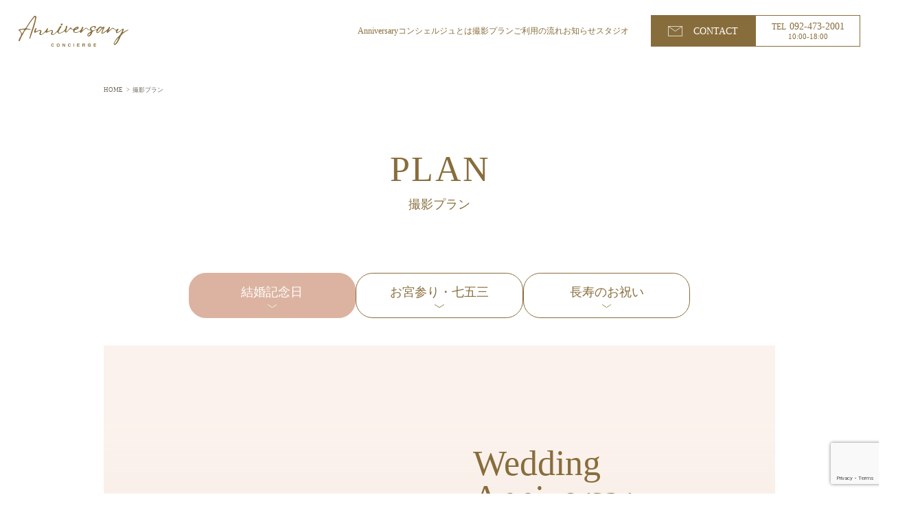

--- FILE ---
content_type: text/html; charset=UTF-8
request_url: https://anicon-photo.jp/plan/
body_size: 15533
content:

<!DOCTYPE html>
<html lang="ja">
<head>


<title>撮影プラン | Anniversaryコンシェルジュ</title>
<meta charset="utf-8">
<meta http-equiv="X-UA-Compatible" content="IE=edge,chrome=1">
<meta name="viewport" content="width=device-width, initial-scale=1">
<meta name="keywords" content="">
<meta name="google" content="nositelinkssearchbox">
<meta name="format-detection" content="email=no,telephone=no,address=no">

<!-- favicon -->
<link rel="icon" type="image/svg+xml" href="https://anicon-photo.jp/wp-content/themes/anniversary-concierge.makemistakes.dev/assets/img/favicon/favicon.svg">
<link rel="icon" type="image/png" href="https://anicon-photo.jp/wp-content/themes/anniversary-concierge.makemistakes.dev/assets/img/favicon/icon-96x96.png" sizes="96x96">
<link rel="mask-icon" href="https://anicon-photo.jp/wp-content/themes/anniversary-concierge.makemistakes.dev/assets/img/favicon/favicon-safari.svg" color="#886D3C">
<link rel="apple-touch-icon" href="https://anicon-photo.jp/wp-content/themes/anniversary-concierge.makemistakes.dev/assets/img/favicon/apple-touch-icon.png" sizes="180x180">
<link rel="icon" type="image/png" href="https://anicon-photo.jp/wp-content/themes/anniversary-concierge.makemistakes.dev/assets/img/favicon/android-touch-icon.png" sizes="192x192">
<link rel="manifest" href="https://anicon-photo.jp/wp-content/themes/anniversary-concierge.makemistakes.dev/manifest.json">
<meta name="msapplication-config" content="https://anicon-photo.jp/wp-content/themes/anniversary-concierge.makemistakes.dev/browserconfig.xml">
<meta name="apple-mobile-web-app-title" content="アニバーサリーコンシェルジュ">
<meta name="application-name" content="アニバーサリーコンシェルジュ">
<meta name="theme-color" content="#886D3C">
<meta name="msapplication-TileColor" content="#886D3C">

<title>撮影プラン | Anniversaryコンシェルジュ</title>

		<!-- All in One SEO 4.7.0 - aioseo.com -->
		<meta name="robots" content="max-image-preview:large" />
		<link rel="canonical" href="https://anicon-photo.jp/plan/" />
		<meta name="generator" content="All in One SEO (AIOSEO) 4.7.0" />
		<meta property="og:locale" content="ja_JP" />
		<meta property="og:site_name" content="Anniversaryコンシェルジュ |" />
		<meta property="og:type" content="article" />
		<meta property="og:title" content="撮影プラン | Anniversaryコンシェルジュ" />
		<meta property="og:url" content="https://anicon-photo.jp/plan/" />
		<meta property="og:image" content="https://anicon-photo.jp/wp-content/uploads/2023/06/ae46b1f460ee46f789c27b264a6cb421.jpg" />
		<meta property="og:image:secure_url" content="https://anicon-photo.jp/wp-content/uploads/2023/06/ae46b1f460ee46f789c27b264a6cb421.jpg" />
		<meta property="og:image:width" content="1200" />
		<meta property="og:image:height" content="630" />
		<meta property="article:published_time" content="2023-05-22T07:22:06+00:00" />
		<meta property="article:modified_time" content="2023-05-29T06:30:55+00:00" />
		<meta name="twitter:card" content="summary_large_image" />
		<meta name="twitter:title" content="撮影プラン | Anniversaryコンシェルジュ" />
		<meta name="twitter:image" content="https://anicon-photo.jp/wp-content/uploads/2023/06/ae46b1f460ee46f789c27b264a6cb421.jpg" />
		<meta name="google" content="nositelinkssearchbox" />
		<script type="application/ld+json" class="aioseo-schema">
			{"@context":"https:\/\/schema.org","@graph":[{"@type":"BreadcrumbList","@id":"https:\/\/anicon-photo.jp\/plan\/#breadcrumblist","itemListElement":[{"@type":"ListItem","@id":"https:\/\/anicon-photo.jp\/#listItem","position":1,"name":"\u5bb6","item":"https:\/\/anicon-photo.jp\/","nextItem":"https:\/\/anicon-photo.jp\/plan\/#listItem"},{"@type":"ListItem","@id":"https:\/\/anicon-photo.jp\/plan\/#listItem","position":2,"name":"\u64ae\u5f71\u30d7\u30e9\u30f3","previousItem":"https:\/\/anicon-photo.jp\/#listItem"}]},{"@type":"Organization","@id":"https:\/\/anicon-photo.jp\/#organization","name":"\u30a2\u30cb\u30d0\u30fc\u30b5\u30ea\u30fc\u30b3\u30f3\u30b7\u30a7\u30eb\u30b8\u30e5","url":"https:\/\/anicon-photo.jp\/","telephone":"+81924732001"},{"@type":"WebPage","@id":"https:\/\/anicon-photo.jp\/plan\/#webpage","url":"https:\/\/anicon-photo.jp\/plan\/","name":"\u64ae\u5f71\u30d7\u30e9\u30f3 | Anniversary\u30b3\u30f3\u30b7\u30a7\u30eb\u30b8\u30e5","inLanguage":"ja","isPartOf":{"@id":"https:\/\/anicon-photo.jp\/#website"},"breadcrumb":{"@id":"https:\/\/anicon-photo.jp\/plan\/#breadcrumblist"},"datePublished":"2023-05-22T16:22:06+09:00","dateModified":"2023-05-29T15:30:55+09:00"},{"@type":"WebSite","@id":"https:\/\/anicon-photo.jp\/#website","url":"https:\/\/anicon-photo.jp\/","name":"Anniversary\u30b3\u30f3\u30b7\u30a7\u30eb\u30b8\u30e5","inLanguage":"ja","publisher":{"@id":"https:\/\/anicon-photo.jp\/#organization"}}]}
		</script>
		<!-- All in One SEO -->

<link rel='dns-prefetch' href='//cdnjs.cloudflare.com' />
<link rel='dns-prefetch' href='//unpkg.com' />
<link rel='dns-prefetch' href='//cdn.jsdelivr.net' />
<link rel='dns-prefetch' href='//fonts.googleapis.com' />
<link rel="alternate" type="application/rss+xml" title="Anniversaryコンシェルジュ &raquo; フィード" href="https://anicon-photo.jp/feed/" />
<link rel="alternate" type="application/rss+xml" title="Anniversaryコンシェルジュ &raquo; コメントフィード" href="https://anicon-photo.jp/comments/feed/" />
<link rel="alternate" title="oEmbed (JSON)" type="application/json+oembed" href="https://anicon-photo.jp/wp-json/oembed/1.0/embed?url=https%3A%2F%2Fanicon-photo.jp%2Fplan%2F" />
<link rel="alternate" title="oEmbed (XML)" type="text/xml+oembed" href="https://anicon-photo.jp/wp-json/oembed/1.0/embed?url=https%3A%2F%2Fanicon-photo.jp%2Fplan%2F&#038;format=xml" />
<style id='wp-img-auto-sizes-contain-inline-css' type='text/css'>
img:is([sizes=auto i],[sizes^="auto," i]){contain-intrinsic-size:3000px 1500px}
/*# sourceURL=wp-img-auto-sizes-contain-inline-css */
</style>
<style id='wp-block-library-inline-css' type='text/css'>
:root{--wp-block-synced-color:#7a00df;--wp-block-synced-color--rgb:122,0,223;--wp-bound-block-color:var(--wp-block-synced-color);--wp-editor-canvas-background:#ddd;--wp-admin-theme-color:#007cba;--wp-admin-theme-color--rgb:0,124,186;--wp-admin-theme-color-darker-10:#006ba1;--wp-admin-theme-color-darker-10--rgb:0,107,160.5;--wp-admin-theme-color-darker-20:#005a87;--wp-admin-theme-color-darker-20--rgb:0,90,135;--wp-admin-border-width-focus:2px}@media (min-resolution:192dpi){:root{--wp-admin-border-width-focus:1.5px}}.wp-element-button{cursor:pointer}:root .has-very-light-gray-background-color{background-color:#eee}:root .has-very-dark-gray-background-color{background-color:#313131}:root .has-very-light-gray-color{color:#eee}:root .has-very-dark-gray-color{color:#313131}:root .has-vivid-green-cyan-to-vivid-cyan-blue-gradient-background{background:linear-gradient(135deg,#00d084,#0693e3)}:root .has-purple-crush-gradient-background{background:linear-gradient(135deg,#34e2e4,#4721fb 50%,#ab1dfe)}:root .has-hazy-dawn-gradient-background{background:linear-gradient(135deg,#faaca8,#dad0ec)}:root .has-subdued-olive-gradient-background{background:linear-gradient(135deg,#fafae1,#67a671)}:root .has-atomic-cream-gradient-background{background:linear-gradient(135deg,#fdd79a,#004a59)}:root .has-nightshade-gradient-background{background:linear-gradient(135deg,#330968,#31cdcf)}:root .has-midnight-gradient-background{background:linear-gradient(135deg,#020381,#2874fc)}:root{--wp--preset--font-size--normal:16px;--wp--preset--font-size--huge:42px}.has-regular-font-size{font-size:1em}.has-larger-font-size{font-size:2.625em}.has-normal-font-size{font-size:var(--wp--preset--font-size--normal)}.has-huge-font-size{font-size:var(--wp--preset--font-size--huge)}.has-text-align-center{text-align:center}.has-text-align-left{text-align:left}.has-text-align-right{text-align:right}.has-fit-text{white-space:nowrap!important}#end-resizable-editor-section{display:none}.aligncenter{clear:both}.items-justified-left{justify-content:flex-start}.items-justified-center{justify-content:center}.items-justified-right{justify-content:flex-end}.items-justified-space-between{justify-content:space-between}.screen-reader-text{border:0;clip-path:inset(50%);height:1px;margin:-1px;overflow:hidden;padding:0;position:absolute;width:1px;word-wrap:normal!important}.screen-reader-text:focus{background-color:#ddd;clip-path:none;color:#444;display:block;font-size:1em;height:auto;left:5px;line-height:normal;padding:15px 23px 14px;text-decoration:none;top:5px;width:auto;z-index:100000}html :where(.has-border-color){border-style:solid}html :where([style*=border-top-color]){border-top-style:solid}html :where([style*=border-right-color]){border-right-style:solid}html :where([style*=border-bottom-color]){border-bottom-style:solid}html :where([style*=border-left-color]){border-left-style:solid}html :where([style*=border-width]){border-style:solid}html :where([style*=border-top-width]){border-top-style:solid}html :where([style*=border-right-width]){border-right-style:solid}html :where([style*=border-bottom-width]){border-bottom-style:solid}html :where([style*=border-left-width]){border-left-style:solid}html :where(img[class*=wp-image-]){height:auto;max-width:100%}:where(figure){margin:0 0 1em}html :where(.is-position-sticky){--wp-admin--admin-bar--position-offset:var(--wp-admin--admin-bar--height,0px)}@media screen and (max-width:600px){html :where(.is-position-sticky){--wp-admin--admin-bar--position-offset:0px}}

/*# sourceURL=wp-block-library-inline-css */
</style><style id='global-styles-inline-css' type='text/css'>
:root{--wp--preset--aspect-ratio--square: 1;--wp--preset--aspect-ratio--4-3: 4/3;--wp--preset--aspect-ratio--3-4: 3/4;--wp--preset--aspect-ratio--3-2: 3/2;--wp--preset--aspect-ratio--2-3: 2/3;--wp--preset--aspect-ratio--16-9: 16/9;--wp--preset--aspect-ratio--9-16: 9/16;--wp--preset--color--black: #000000;--wp--preset--color--cyan-bluish-gray: #abb8c3;--wp--preset--color--white: #ffffff;--wp--preset--color--pale-pink: #f78da7;--wp--preset--color--vivid-red: #cf2e2e;--wp--preset--color--luminous-vivid-orange: #ff6900;--wp--preset--color--luminous-vivid-amber: #fcb900;--wp--preset--color--light-green-cyan: #7bdcb5;--wp--preset--color--vivid-green-cyan: #00d084;--wp--preset--color--pale-cyan-blue: #8ed1fc;--wp--preset--color--vivid-cyan-blue: #0693e3;--wp--preset--color--vivid-purple: #9b51e0;--wp--preset--color--ark-main: var(--ark-color--main);--wp--preset--color--ark-text: var(--ark-color--text);--wp--preset--color--ark-link: var(--ark-color--link);--wp--preset--color--ark-bg: var(--ark-color--bg);--wp--preset--color--ark-gray: var(--ark-color--gray);--wp--preset--gradient--vivid-cyan-blue-to-vivid-purple: linear-gradient(135deg,rgb(6,147,227) 0%,rgb(155,81,224) 100%);--wp--preset--gradient--light-green-cyan-to-vivid-green-cyan: linear-gradient(135deg,rgb(122,220,180) 0%,rgb(0,208,130) 100%);--wp--preset--gradient--luminous-vivid-amber-to-luminous-vivid-orange: linear-gradient(135deg,rgb(252,185,0) 0%,rgb(255,105,0) 100%);--wp--preset--gradient--luminous-vivid-orange-to-vivid-red: linear-gradient(135deg,rgb(255,105,0) 0%,rgb(207,46,46) 100%);--wp--preset--gradient--very-light-gray-to-cyan-bluish-gray: linear-gradient(135deg,rgb(238,238,238) 0%,rgb(169,184,195) 100%);--wp--preset--gradient--cool-to-warm-spectrum: linear-gradient(135deg,rgb(74,234,220) 0%,rgb(151,120,209) 20%,rgb(207,42,186) 40%,rgb(238,44,130) 60%,rgb(251,105,98) 80%,rgb(254,248,76) 100%);--wp--preset--gradient--blush-light-purple: linear-gradient(135deg,rgb(255,206,236) 0%,rgb(152,150,240) 100%);--wp--preset--gradient--blush-bordeaux: linear-gradient(135deg,rgb(254,205,165) 0%,rgb(254,45,45) 50%,rgb(107,0,62) 100%);--wp--preset--gradient--luminous-dusk: linear-gradient(135deg,rgb(255,203,112) 0%,rgb(199,81,192) 50%,rgb(65,88,208) 100%);--wp--preset--gradient--pale-ocean: linear-gradient(135deg,rgb(255,245,203) 0%,rgb(182,227,212) 50%,rgb(51,167,181) 100%);--wp--preset--gradient--electric-grass: linear-gradient(135deg,rgb(202,248,128) 0%,rgb(113,206,126) 100%);--wp--preset--gradient--midnight: linear-gradient(135deg,rgb(2,3,129) 0%,rgb(40,116,252) 100%);--wp--preset--font-size--small: .9rem;--wp--preset--font-size--medium: 20px;--wp--preset--font-size--large: 1.25rem;--wp--preset--font-size--x-large: 42px;--wp--preset--font-size--xsmall: .75rem;--wp--preset--font-size--normal: 1rem;--wp--preset--font-size--xlarge: 1.5rem;--wp--preset--font-size--xxlarge: 2rem;--wp--preset--font-size--huge: 2.75rem;--wp--preset--spacing--20: 0.44rem;--wp--preset--spacing--30: 0.67rem;--wp--preset--spacing--40: 1rem;--wp--preset--spacing--50: 1.5rem;--wp--preset--spacing--60: 2.25rem;--wp--preset--spacing--70: 3.38rem;--wp--preset--spacing--80: 5.06rem;--wp--preset--shadow--natural: 6px 6px 9px rgba(0, 0, 0, 0.2);--wp--preset--shadow--deep: 12px 12px 50px rgba(0, 0, 0, 0.4);--wp--preset--shadow--sharp: 6px 6px 0px rgba(0, 0, 0, 0.2);--wp--preset--shadow--outlined: 6px 6px 0px -3px rgb(255, 255, 255), 6px 6px rgb(0, 0, 0);--wp--preset--shadow--crisp: 6px 6px 0px rgb(0, 0, 0);}:where(.is-layout-flex){gap: 0.5em;}:where(.is-layout-grid){gap: 0.5em;}body .is-layout-flex{display: flex;}.is-layout-flex{flex-wrap: wrap;align-items: center;}.is-layout-flex > :is(*, div){margin: 0;}body .is-layout-grid{display: grid;}.is-layout-grid > :is(*, div){margin: 0;}:where(.wp-block-columns.is-layout-flex){gap: 2em;}:where(.wp-block-columns.is-layout-grid){gap: 2em;}:where(.wp-block-post-template.is-layout-flex){gap: 1.25em;}:where(.wp-block-post-template.is-layout-grid){gap: 1.25em;}.has-black-color{color: var(--wp--preset--color--black) !important;}.has-cyan-bluish-gray-color{color: var(--wp--preset--color--cyan-bluish-gray) !important;}.has-white-color{color: var(--wp--preset--color--white) !important;}.has-pale-pink-color{color: var(--wp--preset--color--pale-pink) !important;}.has-vivid-red-color{color: var(--wp--preset--color--vivid-red) !important;}.has-luminous-vivid-orange-color{color: var(--wp--preset--color--luminous-vivid-orange) !important;}.has-luminous-vivid-amber-color{color: var(--wp--preset--color--luminous-vivid-amber) !important;}.has-light-green-cyan-color{color: var(--wp--preset--color--light-green-cyan) !important;}.has-vivid-green-cyan-color{color: var(--wp--preset--color--vivid-green-cyan) !important;}.has-pale-cyan-blue-color{color: var(--wp--preset--color--pale-cyan-blue) !important;}.has-vivid-cyan-blue-color{color: var(--wp--preset--color--vivid-cyan-blue) !important;}.has-vivid-purple-color{color: var(--wp--preset--color--vivid-purple) !important;}.has-black-background-color{background-color: var(--wp--preset--color--black) !important;}.has-cyan-bluish-gray-background-color{background-color: var(--wp--preset--color--cyan-bluish-gray) !important;}.has-white-background-color{background-color: var(--wp--preset--color--white) !important;}.has-pale-pink-background-color{background-color: var(--wp--preset--color--pale-pink) !important;}.has-vivid-red-background-color{background-color: var(--wp--preset--color--vivid-red) !important;}.has-luminous-vivid-orange-background-color{background-color: var(--wp--preset--color--luminous-vivid-orange) !important;}.has-luminous-vivid-amber-background-color{background-color: var(--wp--preset--color--luminous-vivid-amber) !important;}.has-light-green-cyan-background-color{background-color: var(--wp--preset--color--light-green-cyan) !important;}.has-vivid-green-cyan-background-color{background-color: var(--wp--preset--color--vivid-green-cyan) !important;}.has-pale-cyan-blue-background-color{background-color: var(--wp--preset--color--pale-cyan-blue) !important;}.has-vivid-cyan-blue-background-color{background-color: var(--wp--preset--color--vivid-cyan-blue) !important;}.has-vivid-purple-background-color{background-color: var(--wp--preset--color--vivid-purple) !important;}.has-black-border-color{border-color: var(--wp--preset--color--black) !important;}.has-cyan-bluish-gray-border-color{border-color: var(--wp--preset--color--cyan-bluish-gray) !important;}.has-white-border-color{border-color: var(--wp--preset--color--white) !important;}.has-pale-pink-border-color{border-color: var(--wp--preset--color--pale-pink) !important;}.has-vivid-red-border-color{border-color: var(--wp--preset--color--vivid-red) !important;}.has-luminous-vivid-orange-border-color{border-color: var(--wp--preset--color--luminous-vivid-orange) !important;}.has-luminous-vivid-amber-border-color{border-color: var(--wp--preset--color--luminous-vivid-amber) !important;}.has-light-green-cyan-border-color{border-color: var(--wp--preset--color--light-green-cyan) !important;}.has-vivid-green-cyan-border-color{border-color: var(--wp--preset--color--vivid-green-cyan) !important;}.has-pale-cyan-blue-border-color{border-color: var(--wp--preset--color--pale-cyan-blue) !important;}.has-vivid-cyan-blue-border-color{border-color: var(--wp--preset--color--vivid-cyan-blue) !important;}.has-vivid-purple-border-color{border-color: var(--wp--preset--color--vivid-purple) !important;}.has-vivid-cyan-blue-to-vivid-purple-gradient-background{background: var(--wp--preset--gradient--vivid-cyan-blue-to-vivid-purple) !important;}.has-light-green-cyan-to-vivid-green-cyan-gradient-background{background: var(--wp--preset--gradient--light-green-cyan-to-vivid-green-cyan) !important;}.has-luminous-vivid-amber-to-luminous-vivid-orange-gradient-background{background: var(--wp--preset--gradient--luminous-vivid-amber-to-luminous-vivid-orange) !important;}.has-luminous-vivid-orange-to-vivid-red-gradient-background{background: var(--wp--preset--gradient--luminous-vivid-orange-to-vivid-red) !important;}.has-very-light-gray-to-cyan-bluish-gray-gradient-background{background: var(--wp--preset--gradient--very-light-gray-to-cyan-bluish-gray) !important;}.has-cool-to-warm-spectrum-gradient-background{background: var(--wp--preset--gradient--cool-to-warm-spectrum) !important;}.has-blush-light-purple-gradient-background{background: var(--wp--preset--gradient--blush-light-purple) !important;}.has-blush-bordeaux-gradient-background{background: var(--wp--preset--gradient--blush-bordeaux) !important;}.has-luminous-dusk-gradient-background{background: var(--wp--preset--gradient--luminous-dusk) !important;}.has-pale-ocean-gradient-background{background: var(--wp--preset--gradient--pale-ocean) !important;}.has-electric-grass-gradient-background{background: var(--wp--preset--gradient--electric-grass) !important;}.has-midnight-gradient-background{background: var(--wp--preset--gradient--midnight) !important;}.has-small-font-size{font-size: var(--wp--preset--font-size--small) !important;}.has-medium-font-size{font-size: var(--wp--preset--font-size--medium) !important;}.has-large-font-size{font-size: var(--wp--preset--font-size--large) !important;}.has-x-large-font-size{font-size: var(--wp--preset--font-size--x-large) !important;}
/*# sourceURL=global-styles-inline-css */
</style>

<link rel='stylesheet' id='arkhe-main-style-css' href='https://anicon-photo.jp/wp-content/themes/arkhe/dist/css/main.css?ver=3.6.1' type='text/css' media='all' />
<style id='arkhe-main-style-inline-css' type='text/css'>
:root{--ark-width--container:1200px;--ark-width--article:1200px;--ark-width--article--slim:960px;--ark-alignwide_ex_width:100px;--ark-color--main:#111;--ark-color--text:#333;--ark-color--link:#0d77d9;--ark-color--bg:#fff;--ark-color--gray:#f7f7f7;--ark-thumb_ratio:56.25%;--ark-color--header_bg:#fff;--ark-color--header_txt:#333;--ark-logo_size--sp:40px;--ark-logo_size--pc:48px;--ark-color--footer_bg:#fff;--ark-color--footer_txt:#333;}@media (max-width: 1404px ) {:root{--ark-alignwide_ex_width:0px}}@media (max-width: 1164px ) {:root{--ark-alignwide_ex_width:0px}}.p-topArea.c-filterLayer::before{background-color:#000;opacity:0.2}
/*# sourceURL=arkhe-main-style-inline-css */
</style>
<style id='wp-emoji-styles-inline-css' type='text/css'>

	img.wp-smiley, img.emoji {
		display: inline !important;
		border: none !important;
		box-shadow: none !important;
		height: 1em !important;
		width: 1em !important;
		margin: 0 0.07em !important;
		vertical-align: -0.1em !important;
		background: none !important;
		padding: 0 !important;
	}
/*# sourceURL=wp-emoji-styles-inline-css */
</style>
<link rel='stylesheet' id='contact-form-7-css' href='https://anicon-photo.jp/wp-content/plugins/contact-form-7/includes/css/styles.css?ver=5.9.8' type='text/css' media='all' />
<link rel='stylesheet' id='scroll-hint-css' href='https://unpkg.com/scroll-hint@1.1.10/css/scroll-hint.css?ver=6.9' type='text/css' media='all' />
<link rel='stylesheet' id='luminous-lightbox-css' href='https://cdn.jsdelivr.net/npm/luminous-lightbox@2.4.0/dist/luminous-basic.min.css?ver=6.9' type='text/css' media='all' />
<link rel='stylesheet' id='style-css' href='https://anicon-photo.jp/wp-content/themes/anniversary-concierge.makemistakes.dev/assets/css/style.css?ver=0.0002' type='text/css' media='all' />
<link rel='stylesheet' id='google-fonts-css' href='https://fonts.googleapis.com/css2?family=Zen+Old+Mincho&#038;display=swap&#038;ver=6.9' type='text/css' media='all' />
<link rel="https://api.w.org/" href="https://anicon-photo.jp/wp-json/" /><link rel="alternate" title="JSON" type="application/json" href="https://anicon-photo.jp/wp-json/wp/v2/pages/17" /><link rel="EditURI" type="application/rsd+xml" title="RSD" href="https://anicon-photo.jp/xmlrpc.php?rsd" />
<meta name="generator" content="WordPress 6.9" />
<link rel='shortlink' href='https://anicon-photo.jp/?p=17' />
	
<!-- Google tag (gtag.js) -->
<script async src="https://www.googletagmanager.com/gtag/js?id=G-HXG5RZ51NC"></script>
<script>
  window.dataLayer = window.dataLayer || [];
  function gtag(){dataLayer.push(arguments);}
  gtag('js', new Date());

  gtag('config', 'G-HXG5RZ51NC');
</script>

</head>
<body class="wp-singular page-template page-template-plan page-template-plan-php page page-id-17 wp-theme-arkhe wp-child-theme-anniversary-conciergemakemistakesdev">
<header class="l-header">
  <div class="l-header__inr js-header is-noFront">
    <a class="l-header__logo u-hoverLighten" href="/">
      <img class="l-header__logoImg" src="https://anicon-photo.jp/wp-content/themes/anniversary-concierge.makemistakes.dev/assets/img/common/logo.svg" width="200" height="56" alt="アニバーサリーコンシェルジュ">
    </a>

    <nav class="l-header__navPc">
      <ul class="l-header__navPcMenu">
        <li><a href="/about/">Anniversaryコンシェルジュとは</a></li>
        <li><a href="/plan/">撮影プラン</a></li>
        <li><a href="/#a-flow">ご利用の流れ</a></li>
        <li><a href="/news-topics/">お知らせ</a></li>
        <li><a href="/#a-studio">スタジオ</a></li>
      </ul>
    </nav>

    <nav class="l-header__contact">
      <ul class="l-header__contactMenu">
        <li class="l-header__contactMenuItem m-form">
          <a href="/contact/">
            <svg class="l-header__contactMenuItemIcon" xmlns="http://www.w3.org/2000/svg" viewBox="0 0 27 19" xml:space="preserve"><path fill="none" stroke="#fff" stroke-miterlimit="10" d="M.5.5h26v18H.5z"/><path fill="none" stroke="#fff" stroke-miterlimit="10" d="m.5.5 13 9 13-9"/></svg>
            <span class="l-header__contactMenuItemTxt">CONTACT</span>
          </a>
        </li>
        <li class="l-header__contactMenuItem m-tel">
          <a href="tel:0924732001">
            <svg class="l-header__contactMenuItemIcon u-onlySp" xmlns="http://www.w3.org/2000/svg" viewBox="0 0 15 24" xml:space="preserve"><path fill="#886D3C" d="M13.1 4H2c-.3 0-.5.2-.5.5s.2.5.5.5h11.1c.3 0 .5-.2.5-.5s-.2-.5-.5-.5zM8.9 21.5H6.1c-.3 0-.6.2-.6.5s.3.5.6.5h2.8c.3 0 .6-.2.6-.5s-.3-.5-.6-.5z"/><circle fill="#886D3C" cx="7.5" cy="2.2" r=".8"/><path fill="#886D3C" d="M13.5 0H1.7C.7.1 0 .8 0 1.7v20.5c0 1 .8 1.7 1.8 1.7h11.5c1 0 1.8-.8 1.8-1.7V1.7C15 .8 14.3.1 13.5 0zm.6 20.2v2c0 .5-.4.8-.9.8H1.8c-.5 0-.9-.4-.9-.8v-2h13.2zm0-18.5v17.6H.9V1.7c0-.5.4-.8.9-.8h11.5c.4 0 .8.4.8.8z"/></svg>
            <span class="l-header__contactMenuItemTxt"><small>TEL</small><span>092-473-2001</span></span>
            <span class="l-header__contactMenuItemSubTxt">10:00-18:00</span>
          </a>
        </li>
      </ul>
    </nav>
  </div>

  <nav class="l-header__navSp">
    <div class="l-header__navSpinr">
      <p class="l-header__navSpLogo">
        <img class="l-header__navSpLogoImg" src="https://anicon-photo.jp/wp-content/themes/anniversary-concierge.makemistakes.dev/assets/img/common/logo.svg" width="200" height="56" alt="アニバーサリーコンシェルジュ">
      </p>
      <ul class="l-header__navSpMenu">
        <li><a href="/about/">Anniversaryコンシェルジュとは</a></li>
        <li><a href="/plan/">撮影プラン</a></li>
        <li><a class="js-hum js-toggle" href="/#a-flow">ご利用の流れ</a></li>
        <li><a href="/news-topics/">お知らせ</a></li>
        <li><a class="js-hum js-toggle" href="/#a-studio">スタジオ</a></li>
      </ul>
      <div class="l-header__navSpContact">
        <a class="l-header__navSpContactBtn c-btn m-bgBrown m-contactBtn" href="/contact/">
          <span class="c-btnMainTxt">CONTACT</span>
          <span class="c-btnSubTxt">来店予約のお問合せはこちらから</span>
        </a>
        <a class="l-header__navSpContactBtn c-btn m-telBtn" href="tel:0924732001">
          <span class="c-btnMainTxt">TEL 092-473-2001</span>
          <span class="c-btnSubTxt">営業時間：10:00～18:00　定休日：水曜日</span>
        </a>
      </div>
      <ul class="l-header__navSpSubMenu c-subMenu">
        <li><a class="u-hoverLighten" href="https://j-lac.com/company" target="_blank" rel="noopener">会社概要</a></li>
        <li><a class="u-hoverLighten" href="https://j-lac.com/privacy" target="_blank" rel="noopener">プライバシーポリシー</a></li>
      </ul>
    </div>
  </nav>

  <button class="l-header__hum js-hum js-toggle">
    <div></div>
    <div></div>
    <div></div>
  </button>
</header>
<main class="p-plan">
  <div class="p-plan__head u-container">
    <div class="c-breadcrumb">
      <ul>
        <li itemprop="itemListElement" itemscope itemtype="https://schema.org/ListItem">
          <a itemprop="item" href="/" class="u-hoverLighten"><span itemprop="name">HOME</span><meta itemprop="position" content="1"></a>
        </li>
        <li class="m-separ">></li>
        <li itemprop="itemListElement" itemscope itemtype="https://schema.org/ListItem">
          <span itemprop="name">撮影プラン</span><meta itemprop="position" content="2">
        </li>
      </ul>
    </div>

    <div class="c-pagettl">
      <div class="c-headline">
        <p class="c-headlineEn">PLAN</p>
        <h1 class="c-headlineJp">撮影プラン</h1>
      </div>
    </div>
  </div>

  <section id="a-plandetail" class="p-plan__detail">
    <div class="u-container">
      <ul class="p-plan__detailTabSelect" role="tablist">
        <li class="p-plan__detailTabSelectItem">
          <button class="p-plan__detailTabSelectItemBtn is-active js-tabSelect" data-tabSelectname="wedding" role="tab">結婚記念日</button>
        </li>
        <li class="p-plan__detailTabSelectItem">
          <button class="p-plan__detailTabSelectItemBtn js-tabSelect" data-tabSelectname="child" role="tab">お宮参り・七五三</button>
        </li>
        <li class="p-plan__detailTabSelectItem">
          <button class="p-plan__detailTabSelectItemBtn js-tabSelect" data-tabSelectname="grand" role="tab">長寿のお祝い</button>
        </li>
      </ul>

      <div class="p-plan__detailTab js-tab" data-tabname="wedding" data-tabstate="visible" role="tabpanel">
        <div class="p-plan__detailTabInr">
          <section class="p-plan__detailHead">
            <div class="p-plan__detailHeadPhoto u-of js-flowToUp">
              <picture>
                <source srcset="https://anicon-photo.jp/wp-content/themes/anniversary-concierge.makemistakes.dev/assets/img/plan/plan__detailHeadPhoto_wedding.webp" type="image/webp">
                <source srcset="https://anicon-photo.jp/wp-content/themes/anniversary-concierge.makemistakes.dev/assets/img/plan/plan__detailHeadPhoto_wedding.jpg" type="image/jpeg">
                <img src="https://anicon-photo.jp/wp-content/themes/anniversary-concierge.makemistakes.dev/assets/img/plan/plan__detailHeadPhoto_wedding.jpg" width="750" height="416" alt="">
              </picture>
            </div>
            <div class="p-plan__detailHeadTxt">
              <div class="p-plan__detailHeadTxtTtl">
                <p class="p-plan__detailHeadTxtTtlEn">Wedding<br>Anniversary</p>
                <h2 class="p-plan__detailHeadTxtTtlJp">結婚記念日プラン</h2>
              </div>
              <p class="p-plan__detailHeadTxtTtlPar">毎年訪れるお二人の大切な記念日を、<br>アニバーサリーフォトでお祝いできるプランです。<br>普段言えない感謝の気持ちを改めて伝えてみませんか。</p>
            </div>
          </section>

          <section class="p-plan__detailPlans">
            <ul class="p-plan__detailPlansList">
              <li class="p-plan__detailPlansItem js-flowToUp">
                <div class="p-plan__detailPlansItemTtl">
                  <h3 class="p-plan__detailPlansItemTtlJp">スタジオ１着台紙プラン</h3>
                  <!-- <p class="p-plan__detailPlansItemTtlEn">STUDIO PLAN</p> -->
                </div>
                <div class="p-plan__detailPlansItemPhoto u-of">
                  <picture>
                    <source srcset="https://anicon-photo.jp/wp-content/themes/anniversary-concierge.makemistakes.dev/assets/img/plan/plan__detailPlansItemPhoto_wedding01.webp" type="image/webp">
                    <source srcset="https://anicon-photo.jp/wp-content/themes/anniversary-concierge.makemistakes.dev/assets/img/plan/plan__detailPlansItemPhoto_wedding01.jpg" type="image/jpeg">
                    <img src="https://anicon-photo.jp/wp-content/themes/anniversary-concierge.makemistakes.dev/assets/img/plan/plan__detailPlansItemPhoto_wedding01.jpg" width="248" height="159" alt="">
                  </picture>
                </div>
                <div class="p-plan__detailPlansItemTxt">
                  <p class="p-plan__detailPlansItemTxtPrice">￥55,000<span>（税込）</span></p>
                  <p class="p-plan__detailPlansItemTxtContents">ドレス・タキシード・台紙1カット</p>
                </div>
              </li>
              <li class="p-plan__detailPlansItem js-flowToUp" data-delay="1">
                <div class="p-plan__detailPlansItemTtl">
                  <h3 class="p-plan__detailPlansItemTtlJp">スタジオ１着データプラン</h3>
                  <!-- <p class="p-plan__detailPlansItemTtlEn">LOCATION PLAN</p> -->
                </div>
                <div class="p-plan__detailPlansItemPhoto u-of">
                  <picture>
                    <source srcset="https://anicon-photo.jp/wp-content/themes/anniversary-concierge.makemistakes.dev/assets/img/plan/plan__detailPlansItemPhoto_wedding02.webp" type="image/webp">
                    <source srcset="https://anicon-photo.jp/wp-content/themes/anniversary-concierge.makemistakes.dev/assets/img/plan/plan__detailPlansItemPhoto_wedding02.jpg" type="image/jpeg">
                    <img src="https://anicon-photo.jp/wp-content/themes/anniversary-concierge.makemistakes.dev/assets/img/plan/plan__detailPlansItemPhoto_wedding02.jpg" width="248" height="159" alt="">
                  </picture>
                </div>
                <div class="p-plan__detailPlansItemTxt">
                  <p class="p-plan__detailPlansItemTxtPrice">￥66,000<span>（税込）</span></p>
                  <p class="p-plan__detailPlansItemTxtContents">ドレス・タキシード・データ10カット</p>
                </div>
              </li>
              <li class="p-plan__detailPlansItem js-flowToUp" data-delay="2">
                <div class="p-plan__detailPlansItemTtl">
                  <h3 class="p-plan__detailPlansItemTtlJp">スタジオ２着データプラン</h3>
                  <!-- <p class="p-plan__detailPlansItemTtlEn">STUDIO + LOCATION PLAN</p> -->
                </div>
                <div class="p-plan__detailPlansItemPhoto u-of">
                  <picture>
                    <source srcset="https://anicon-photo.jp/wp-content/themes/anniversary-concierge.makemistakes.dev/assets/img/plan/plan__detailPlansItemPhoto_wedding03.webp" type="image/webp">
                    <source srcset="https://anicon-photo.jp/wp-content/themes/anniversary-concierge.makemistakes.dev/assets/img/plan/plan__detailPlansItemPhoto_wedding03.jpg" type="image/jpeg">
                    <img src="https://anicon-photo.jp/wp-content/themes/anniversary-concierge.makemistakes.dev/assets/img/plan/plan__detailPlansItemPhoto_wedding03.jpg" width="248" height="159" alt="">
                  </picture>
                </div>
                <div class="p-plan__detailPlansItemTxt">
                  <p class="p-plan__detailPlansItemTxtPrice">￥110,000<span>（税込）</span></p>
                  <p class="p-plan__detailPlansItemTxtContents">ドレス・タキシード・打掛・紋付袴・<br>データ20カット</p>
                </div>
              </li>
            </ul>
          </section>

          <section class="p-plan__detailOption">
            <div class="p-plan__detailOptionTxt">
              <div class="p-plan__detailTtl">
                <p class="p-plan__detailTtlEn">OPTION</p>
                <h3 class="p-plan__detailTtlJp">オプション</h3>
              </div>
              <div class="p-plan__detailOptionTxtPrice js-flowToUp">
                <ul class="p-plan__detailOptionTxtPriceList">
                  <li class="p-plan__detailOptionTxtPriceItem">土日祝撮影の場合<br>+22,000円（税込）</li>
                  <li class="p-plan__detailOptionTxtPriceItem">ドレス・タキシードを和装に変更<br>+11,000円（税込）<br>※ドレスを訪問着に変更の場合は無料</li>
                </ul>
                <p class="p-plan__detailOptionTxtPriceNote">お子様衣裳や贈呈用の花束も取り揃えております。</p>
              </div>
            </div>
                        <div class="p-plan__detailOptionImg">
              <ul class="p-plan__detailOptionImgList js-popupList js-flowToUp">
                                  <li class="p-plan__detailOptionImgItem u-of">
                                        <a href="https://anicon-photo.jp/wp-content/uploads/2023/05/011-1024x683.jpg" class="js-popup js-popupNum1">
                      <img src="https://anicon-photo.jp/wp-content/uploads/2023/05/011-1024x683.jpg" width="113" height="113" alt="">
                    </a>
                  </li>
                                  <li class="p-plan__detailOptionImgItem u-of">
                                        <a href="https://anicon-photo.jp/wp-content/uploads/2023/05/photo080-1024x683.jpg" class="js-popup js-popupNum1">
                      <img src="https://anicon-photo.jp/wp-content/uploads/2023/05/photo080-1024x683.jpg" width="113" height="113" alt="">
                    </a>
                  </li>
                                  <li class="p-plan__detailOptionImgItem u-of">
                                        <a href="https://anicon-photo.jp/wp-content/uploads/2023/05/image_6483441-16-683x1024.jpg" class="js-popup js-popupNum1">
                      <img src="https://anicon-photo.jp/wp-content/uploads/2023/05/image_6483441-16-683x1024.jpg" width="113" height="113" alt="">
                    </a>
                  </li>
                                  <li class="p-plan__detailOptionImgItem u-of">
                                        <a href="https://anicon-photo.jp/wp-content/uploads/2023/05/DSC08888-683x1024.jpg" class="js-popup js-popupNum1">
                      <img src="https://anicon-photo.jp/wp-content/uploads/2023/05/DSC08888-683x1024.jpg" width="113" height="113" alt="">
                    </a>
                  </li>
                                  <li class="p-plan__detailOptionImgItem u-of">
                                        <a href="https://anicon-photo.jp/wp-content/uploads/2023/05/50f82b1f6cc9a0e07605aae790eba434-1024x683.jpg" class="js-popup js-popupNum1">
                      <img src="https://anicon-photo.jp/wp-content/uploads/2023/05/50f82b1f6cc9a0e07605aae790eba434-1024x683.jpg" width="113" height="113" alt="">
                    </a>
                  </li>
                                  <li class="p-plan__detailOptionImgItem u-of">
                                        <a href="https://anicon-photo.jp/wp-content/uploads/2023/05/298897347d1092c6b4b5e8838b5b4b36-1024x683.jpg" class="js-popup js-popupNum1">
                      <img src="https://anicon-photo.jp/wp-content/uploads/2023/05/298897347d1092c6b4b5e8838b5b4b36-1024x683.jpg" width="113" height="113" alt="">
                    </a>
                  </li>
                                  <li class="p-plan__detailOptionImgItem u-of">
                                        <a href="https://anicon-photo.jp/wp-content/uploads/2023/05/6a0ebb9760327221a82c7ea0d2b55d11-683x1024.jpg" class="js-popup js-popupNum1">
                      <img src="https://anicon-photo.jp/wp-content/uploads/2023/05/6a0ebb9760327221a82c7ea0d2b55d11-683x1024.jpg" width="113" height="113" alt="">
                    </a>
                  </li>
                                  <li class="p-plan__detailOptionImgItem u-of">
                                        <a href="https://anicon-photo.jp/wp-content/uploads/2023/05/80977bd1b7b18bd7e9d49cab07474c79-1024x683.jpg" class="js-popup js-popupNum1">
                      <img src="https://anicon-photo.jp/wp-content/uploads/2023/05/80977bd1b7b18bd7e9d49cab07474c79-1024x683.jpg" width="113" height="113" alt="">
                    </a>
                  </li>
                                  <li class="p-plan__detailOptionImgItem u-of">
                                        <a href="https://anicon-photo.jp/wp-content/uploads/2023/05/bd6cecaed4b4e42a96d61e0fe24fa748-683x1024.jpg" class="js-popup js-popupNum1">
                      <img src="https://anicon-photo.jp/wp-content/uploads/2023/05/bd6cecaed4b4e42a96d61e0fe24fa748-683x1024.jpg" width="113" height="113" alt="">
                    </a>
                  </li>
                                  <li class="p-plan__detailOptionImgItem u-of">
                                        <a href="https://anicon-photo.jp/wp-content/uploads/2023/05/1bfd8f5e0fa79fe50fd0639a52b825df-683x1024.jpg" class="js-popup js-popupNum1">
                      <img src="https://anicon-photo.jp/wp-content/uploads/2023/05/1bfd8f5e0fa79fe50fd0639a52b825df-683x1024.jpg" width="113" height="113" alt="">
                    </a>
                  </li>
                              </ul>
            </div>
                      </section>

          <section class="p-plan__detailSupport">
            <div class="p-plan__detailTtl">
              <p class="p-plan__detailTtlEn">CONCIERGE SUPPORT</p>
              <h3 class="p-plan__detailTtlJp">コンシェルジュサポート</h3>
            </div>
            <ul class="p-plan__detailSupportList">
              <li class="p-plan__detailSupportItem js-flowToUp">
                <div class="p-plan__detailSupportItemPhoto u-of">
                  <picture>
                    <source srcset="https://anicon-photo.jp/wp-content/themes/anniversary-concierge.makemistakes.dev/assets/img/plan/plan__detailSupportItemPhoto_wedding01.webp" type="image/webp">
                    <source srcset="https://anicon-photo.jp/wp-content/themes/anniversary-concierge.makemistakes.dev/assets/img/plan/plan__detailSupportItemPhoto_wedding01.jpg" type="image/jpeg">
                    <img src="https://anicon-photo.jp/wp-content/themes/anniversary-concierge.makemistakes.dev/assets/img/plan/plan__detailSupportItemPhoto_wedding01.jpg" width="274" height="195" alt="">
                  </picture>
                </div>
                <p class="p-plan__detailSupportItemTxt">最新のトレンド衣裳を含む豊富なラインナップから追加料金なしでお選びいただけます。</p>
              </li>
              <li class="p-plan__detailSupportItem js-flowToUp" data-delay="1">
                <div class="p-plan__detailSupportItemPhoto u-of">
                  <picture>
                    <source srcset="https://anicon-photo.jp/wp-content/themes/anniversary-concierge.makemistakes.dev/assets/img/plan/plan__detailSupportItemPhoto_wedding02.webp" type="image/webp">
                    <source srcset="https://anicon-photo.jp/wp-content/themes/anniversary-concierge.makemistakes.dev/assets/img/plan/plan__detailSupportItemPhoto_wedding02.jpg" type="image/jpeg">
                    <img src="https://anicon-photo.jp/wp-content/themes/anniversary-concierge.makemistakes.dev/assets/img/plan/plan__detailSupportItemPhoto_wedding02.jpg" width="274" height="195" alt="">
                  </picture>
                </div>
                <p class="p-plan__detailSupportItemTxt">ドレスだけではなく、アクセサリーやヘアセットまでトータルコーディネートをご提案します。</p>
              </li>
              <li class="p-plan__detailSupportItem js-flowToUp" data-delay="2">
                <div class="p-plan__detailSupportItemPhoto u-of">
                  <picture>
                    <source srcset="https://anicon-photo.jp/wp-content/themes/anniversary-concierge.makemistakes.dev/assets/img/plan/plan__detailSupportItemPhoto_wedding03.webp" type="image/webp">
                    <source srcset="https://anicon-photo.jp/wp-content/themes/anniversary-concierge.makemistakes.dev/assets/img/plan/plan__detailSupportItemPhoto_wedding03.jpg" type="image/jpeg">
                    <img src="https://anicon-photo.jp/wp-content/themes/anniversary-concierge.makemistakes.dev/assets/img/plan/plan__detailSupportItemPhoto_wedding03.jpg" width="274" height="195" alt="">
                  </picture>
                </div>
                <p class="p-plan__detailSupportItemTxt">Anniversaryコンシェルジュが思い出に残る花束プレゼントなどの演出もサポート致します。</p>
              </li>
            </ul>
          </section>
        </div>
      </div>

      <div class="p-plan__detailTab js-tab" data-tabname="child" data-tabstate="hidden" role="tabpanel">
        <div class="p-plan__detailTabInr">
          <section class="p-plan__detailHead">
            <div class="p-plan__detailHeadPhoto u-of js-flowToUp">
              <picture>
                <source srcset="https://anicon-photo.jp/wp-content/themes/anniversary-concierge.makemistakes.dev/assets/img/plan/plan__detailHeadPhoto_child.webp" type="image/webp">
                <source srcset="https://anicon-photo.jp/wp-content/themes/anniversary-concierge.makemistakes.dev/assets/img/plan/plan__detailHeadPhoto_child.jpg" type="image/jpeg">
                <img src="https://anicon-photo.jp/wp-content/themes/anniversary-concierge.makemistakes.dev/assets/img/plan/plan__detailHeadPhoto_child.jpg" width="750" height="416" alt="">
              </picture>
            </div>
            <div class="p-plan__detailHeadTxt">
              <div class="p-plan__detailHeadTxtTtl">
                <p class="p-plan__detailHeadTxtTtlEn">Child<br>Anniversary</p>
                <h2 class="p-plan__detailHeadTxtTtlJp">お宮参り・七五三プラン</h2>
              </div>
              <p class="p-plan__detailHeadTxtTtlPar">節目の歳やお子様の成長を特別な衣裳と共に撮影するプランです。<br>お子さま一人ひとりの個性に合わせて撮影を行いますので<br class="u-onlyPc">“わたしらしい”1枚をお届けします。</p>
            </div>
          </section>

          <section class="p-plan__detailPlans">
            <ul class="p-plan__detailPlansList">
              <li class="p-plan__detailPlansItem js-flowToUp">
                <div class="p-plan__detailPlansItemTtl">
                  <h3 class="p-plan__detailPlansItemTtlJp">スタジオプラン</h3>
                  <p class="p-plan__detailPlansItemTtlEn">STUDIO PLAN</p>
                </div>
                <div class="p-plan__detailPlansItemPhoto u-of">
                  <picture>
                    <source srcset="https://anicon-photo.jp/wp-content/themes/anniversary-concierge.makemistakes.dev/assets/img/plan/plan__detailPlansItemPhoto_child01.webp" type="image/webp">
                    <source srcset="https://anicon-photo.jp/wp-content/themes/anniversary-concierge.makemistakes.dev/assets/img/plan/plan__detailPlansItemPhoto_child01.jpg" type="image/jpeg">
                    <img src="https://anicon-photo.jp/wp-content/themes/anniversary-concierge.makemistakes.dev/assets/img/plan/plan__detailPlansItemPhoto_child01.jpg" width="248" height="159" alt="">
                  </picture>
                </div>
                <div class="p-plan__detailPlansItemTxt">
                  <p class="p-plan__detailPlansItemTxtPrice">￥22,000<span>（税込）</span></p>
                  <p class="p-plan__detailPlansItemTxtContents">お宮参り（10カット）</p>
                </div>
                <div class="p-plan__detailPlansItemTxt">
                  <p class="p-plan__detailPlansItemTxtPrice">￥33,000<span>（税込）</span></p>
                  <p class="p-plan__detailPlansItemTxtContents">七五三（10カット）</p>
                </div>
              </li>
              <li class="p-plan__detailPlansItem js-flowToUp" data-delay="1">
                <div class="p-plan__detailPlansItemTtl">
                  <h3 class="p-plan__detailPlansItemTtlJp">神社同行プラン</h3>
                  <p class="p-plan__detailPlansItemTtlEn">SHRINE PLAN</p>
                </div>
                <div class="p-plan__detailPlansItemPhoto u-of">
                  <picture>
                    <source srcset="https://anicon-photo.jp/wp-content/themes/anniversary-concierge.makemistakes.dev/assets/img/plan/plan__detailPlansItemPhoto_child02.webp" type="image/webp">
                    <source srcset="https://anicon-photo.jp/wp-content/themes/anniversary-concierge.makemistakes.dev/assets/img/plan/plan__detailPlansItemPhoto_child02.jpg" type="image/jpeg">
                    <img src="https://anicon-photo.jp/wp-content/themes/anniversary-concierge.makemistakes.dev/assets/img/plan/plan__detailPlansItemPhoto_child02.jpg" width="248" height="159" alt="">
                  </picture>
                </div>
                <div class="p-plan__detailPlansItemTxt">
                  <p class="p-plan__detailPlansItemTxtPrice">￥66,000<span>（税込）</span></p>
                  <p class="p-plan__detailPlansItemTxtContents">お子様着物（40カット）</p>
                </div>
              </li>
              <li class="p-plan__detailPlansItem js-flowToUp" data-delay="2">
                <div class="p-plan__detailPlansItemTtl">
                  <h3 class="p-plan__detailPlansItemTtlJp">スタジオ+神社同行<br>プラン</h3>
                  <p class="p-plan__detailPlansItemTtlEn">STUDIO + SHRINE PLAN</p>
                </div>
                <div class="p-plan__detailPlansItemPhoto u-of">
                  <picture>
                    <source srcset="https://anicon-photo.jp/wp-content/themes/anniversary-concierge.makemistakes.dev/assets/img/plan/plan__detailPlansItemPhoto_child03.webp" type="image/webp">
                    <source srcset="https://anicon-photo.jp/wp-content/themes/anniversary-concierge.makemistakes.dev/assets/img/plan/plan__detailPlansItemPhoto_child03.jpg" type="image/jpeg">
                    <img src="https://anicon-photo.jp/wp-content/themes/anniversary-concierge.makemistakes.dev/assets/img/plan/plan__detailPlansItemPhoto_child03.jpg" width="248" height="159" alt="">
                  </picture>
                </div>
                <div class="p-plan__detailPlansItemTxt">
                  <p class="p-plan__detailPlansItemTxtPrice">￥88,000<span>（税込）</span></p>
                  <p class="p-plan__detailPlansItemTxtContents">お子様着物・お子様洋装（50カット）</p>
                </div>
              </li>
            </ul>
          </section>

          <section class="p-plan__detailOption">
            <div class="p-plan__detailOptionTxt">
              <div class="p-plan__detailTtl">
                <p class="p-plan__detailTtlEn">OPTION</p>
                <h3 class="p-plan__detailTtlJp">オプション</h3>
              </div>
              <div class="p-plan__detailOptionTxtPrice js-flowToUp">
                <ul class="p-plan__detailOptionTxtPriceList">
                  <li class="p-plan__detailOptionTxtPriceItem">土日祝撮影の場合<br>+22,000円（税込）　</li>
                  <li class="p-plan__detailOptionTxtPriceItem">紋付袴<br>+22,000円（税込）※着付込</li>
                  <li class="p-plan__detailOptionTxtPriceItem">訪問着<br>+33,000円（税込）※着付・ヘアメイク込</li>
                  <li class="p-plan__detailOptionTxtPriceItem">兄弟姉妹 主役1名追加<br>+11,000円（税込）</li>
                </ul>
                <p class="p-plan__detailOptionTxtPricePickup">パパママ・<br>ご兄弟も<br>一緒に撮影</p>
              </div>
            </div>
                        <div class="p-plan__detailOptionImg">
              <ul class="p-plan__detailOptionImgList js-popupList js-flowToUp">
                                  <li class="p-plan__detailOptionImgItem u-of">
                                        <a href="https://anicon-photo.jp/wp-content/uploads/2023/05/IMG_0264-2-1024x682.jpg" class="js-popup js-popupNum2">
                      <img src="https://anicon-photo.jp/wp-content/uploads/2023/05/IMG_0264-2-1024x682.jpg" width="113" height="113" alt="">
                    </a>
                  </li>
                                  <li class="p-plan__detailOptionImgItem u-of">
                                        <a href="https://anicon-photo.jp/wp-content/uploads/2023/05/IMG_0267-818x1024.jpg" class="js-popup js-popupNum2">
                      <img src="https://anicon-photo.jp/wp-content/uploads/2023/05/IMG_0267-818x1024.jpg" width="113" height="113" alt="">
                    </a>
                  </li>
                                  <li class="p-plan__detailOptionImgItem u-of">
                                        <a href="https://anicon-photo.jp/wp-content/uploads/2023/05/3c8f89240ad2aa17d30a15814ad67e07-683x1024.jpg" class="js-popup js-popupNum2">
                      <img src="https://anicon-photo.jp/wp-content/uploads/2023/05/3c8f89240ad2aa17d30a15814ad67e07-683x1024.jpg" width="113" height="113" alt="">
                    </a>
                  </li>
                                  <li class="p-plan__detailOptionImgItem u-of">
                                        <a href="https://anicon-photo.jp/wp-content/uploads/2023/05/92d5dfe42ae7e471df6fc7d89efaab17-683x1024.jpg" class="js-popup js-popupNum2">
                      <img src="https://anicon-photo.jp/wp-content/uploads/2023/05/92d5dfe42ae7e471df6fc7d89efaab17-683x1024.jpg" width="113" height="113" alt="">
                    </a>
                  </li>
                                  <li class="p-plan__detailOptionImgItem u-of">
                                        <a href="https://anicon-photo.jp/wp-content/uploads/2023/05/0b05d605a0eda4358a61ef0fa415724b-683x1024.jpg" class="js-popup js-popupNum2">
                      <img src="https://anicon-photo.jp/wp-content/uploads/2023/05/0b05d605a0eda4358a61ef0fa415724b-683x1024.jpg" width="113" height="113" alt="">
                    </a>
                  </li>
                                  <li class="p-plan__detailOptionImgItem u-of">
                                        <a href="https://anicon-photo.jp/wp-content/uploads/2023/05/3aee949d316fce67bc2fc3791089cf59-683x1024.jpg" class="js-popup js-popupNum2">
                      <img src="https://anicon-photo.jp/wp-content/uploads/2023/05/3aee949d316fce67bc2fc3791089cf59-683x1024.jpg" width="113" height="113" alt="">
                    </a>
                  </li>
                                  <li class="p-plan__detailOptionImgItem u-of">
                                        <a href="https://anicon-photo.jp/wp-content/uploads/2023/05/0c42f097023fc45cea08292a3ca37442-1024x683.jpg" class="js-popup js-popupNum2">
                      <img src="https://anicon-photo.jp/wp-content/uploads/2023/05/0c42f097023fc45cea08292a3ca37442-1024x683.jpg" width="113" height="113" alt="">
                    </a>
                  </li>
                                  <li class="p-plan__detailOptionImgItem u-of">
                                        <a href="https://anicon-photo.jp/wp-content/uploads/2023/05/kimono2-861x1024.jpg" class="js-popup js-popupNum2">
                      <img src="https://anicon-photo.jp/wp-content/uploads/2023/05/kimono2-861x1024.jpg" width="113" height="113" alt="">
                    </a>
                  </li>
                                  <li class="p-plan__detailOptionImgItem u-of">
                                        <a href="https://anicon-photo.jp/wp-content/uploads/2023/05/kimono5-1024x963.jpg" class="js-popup js-popupNum2">
                      <img src="https://anicon-photo.jp/wp-content/uploads/2023/05/kimono5-1024x963.jpg" width="113" height="113" alt="">
                    </a>
                  </li>
                                  <li class="p-plan__detailOptionImgItem u-of">
                                        <a href="https://anicon-photo.jp/wp-content/uploads/2023/05/kimono16-967x1024.jpg" class="js-popup js-popupNum2">
                      <img src="https://anicon-photo.jp/wp-content/uploads/2023/05/kimono16-967x1024.jpg" width="113" height="113" alt="">
                    </a>
                  </li>
                              </ul>
            </div>
                      </section>

          <section class="p-plan__detailSupport">
            <div class="p-plan__detailTtl">
              <p class="p-plan__detailTtlEn">CONCIERGE SUPPORT</p>
              <h3 class="p-plan__detailTtlJp">コンシェルジュサポート</h3>
            </div>
            <ul class="p-plan__detailSupportList">
              <li class="p-plan__detailSupportItem js-flowToUp">
                <div class="p-plan__detailSupportItemPhoto u-of">
                  <picture>
                    <source srcset="https://anicon-photo.jp/wp-content/themes/anniversary-concierge.makemistakes.dev/assets/img/plan/plan__detailSupportItemPhoto_child01.webp" type="image/webp">
                    <source srcset="https://anicon-photo.jp/wp-content/themes/anniversary-concierge.makemistakes.dev/assets/img/plan/plan__detailSupportItemPhoto_child01.jpg" type="image/jpeg">
                    <img src="https://anicon-photo.jp/wp-content/themes/anniversary-concierge.makemistakes.dev/assets/img/plan/plan__detailSupportItemPhoto_child01.jpg" width="274" height="195" alt="">
                  </picture>
                </div>
                <p class="p-plan__detailSupportItemTxt">ドレスショップだからこそお子さまのお衣裳はもちろんお母さん、お父さんのお衣裳もレンタル撮影可能です。</p>
              </li>
              <li class="p-plan__detailSupportItem js-flowToUp" data-delay="1">
                <div class="p-plan__detailSupportItemPhoto u-of">
                  <picture>
                    <source srcset="https://anicon-photo.jp/wp-content/themes/anniversary-concierge.makemistakes.dev/assets/img/plan/plan__detailSupportItemPhoto_child02.webp" type="image/webp">
                    <source srcset="https://anicon-photo.jp/wp-content/themes/anniversary-concierge.makemistakes.dev/assets/img/plan/plan__detailSupportItemPhoto_child02.jpg" type="image/jpeg">
                    <img src="https://anicon-photo.jp/wp-content/themes/anniversary-concierge.makemistakes.dev/assets/img/plan/plan__detailSupportItemPhoto_child02.jpg" width="274" height="195" alt="">
                  </picture>
                </div>
                <p class="p-plan__detailSupportItemTxt">博多の立地を活かして住吉神社や櫛田神社へロケーション撮影も可能です。</p>
              </li>
              <li class="p-plan__detailSupportItem js-flowToUp" data-delay="2">
                <div class="p-plan__detailSupportItemPhoto u-of">
                  <picture>
                    <source srcset="https://anicon-photo.jp/wp-content/themes/anniversary-concierge.makemistakes.dev/assets/img/plan/plan__detailSupportItemPhoto_child03.webp" type="image/webp">
                    <source srcset="https://anicon-photo.jp/wp-content/themes/anniversary-concierge.makemistakes.dev/assets/img/plan/plan__detailSupportItemPhoto_child03.jpg" type="image/jpeg">
                    <img src="https://anicon-photo.jp/wp-content/themes/anniversary-concierge.makemistakes.dev/assets/img/plan/plan__detailSupportItemPhoto_child03.jpg" width="274" height="195" alt="">
                  </picture>
                </div>
                <p class="p-plan__detailSupportItemTxt">スタッフもママコンシェルジュ。その子に合った撮影を行い自然な笑顔のショットを引き出します。</p>
              </li>
            </ul>
          </section>
        </div>
      </div>

      <div class="p-plan__detailTab js-tab" data-tabname="grand" data-tabstate="hidden" role="tabpanel">
        <div class="p-plan__detailTabInr">
          <section class="p-plan__detailHead">
            <div class="p-plan__detailHeadPhoto u-of js-flowToUp">
              <picture>
                <source srcset="https://anicon-photo.jp/wp-content/themes/anniversary-concierge.makemistakes.dev/assets/img/plan/plan__detailHeadPhoto_grand.webp" type="image/webp">
                <source srcset="https://anicon-photo.jp/wp-content/themes/anniversary-concierge.makemistakes.dev/assets/img/plan/plan__detailHeadPhoto_grand.jpg" type="image/jpeg">
                <img src="https://anicon-photo.jp/wp-content/themes/anniversary-concierge.makemistakes.dev/assets/img/plan/plan__detailHeadPhoto_grand.jpg" width="750" height="416" alt="">
              </picture>
            </div>
            <div class="p-plan__detailHeadTxt">
              <div class="p-plan__detailHeadTxtTtl">
                <p class="p-plan__detailHeadTxtTtlEn">Grand<br>Generation<br>Anniversary</p>
                <h2 class="p-plan__detailHeadTxtTtlJp">長寿のお祝いプラン</h2>
              </div>
              <p class="p-plan__detailHeadTxtTtlPar">「還暦」「古希」「喜寿」「傘寿」などの歳の節目に、<br>長生きの喜びと感謝をお祝いできるプランです。<br>「親」から「子」へ、そして「孫」に受け継がれていく<br>家族のカタチを大切に残していきます。</p>
            </div>
          </section>

          <section class="p-plan__detailPlans">
            <ul class="p-plan__detailPlansList">
              <li class="p-plan__detailPlansItem js-flowToUp">
                <div class="p-plan__detailPlansItemTtl">
                  <h3 class="p-plan__detailPlansItemTtlJp">衣裳1点プラン</h3>
                  <p class="p-plan__detailPlansItemTtlEn">［ソロ撮影］</p>
                </div>
                <div class="p-plan__detailPlansItemPhoto u-of">
                  <picture>
                    <source srcset="https://anicon-photo.jp/wp-content/themes/anniversary-concierge.makemistakes.dev/assets/img/plan/plan__detailPlansItemPhoto_grand01.webp" type="image/webp">
                    <source srcset="https://anicon-photo.jp/wp-content/themes/anniversary-concierge.makemistakes.dev/assets/img/plan/plan__detailPlansItemPhoto_grand01.jpg" type="image/jpeg">
                    <img src="https://anicon-photo.jp/wp-content/themes/anniversary-concierge.makemistakes.dev/assets/img/plan/plan__detailPlansItemPhoto_grand01.jpg" width="248" height="159" alt="">
                  </picture>
                </div>
                <div class="p-plan__detailPlansItemTxt">
                  <p class="p-plan__detailPlansItemTxtPrice">￥44,000<span>（税込）</span></p>
                  <p class="p-plan__detailPlansItemTxtContents">ドレス・タキシード・訪問着・紋付袴の中から<br>1着（5カット）</p>
                </div>
              </li>
              <li class="p-plan__detailPlansItem js-flowToUp" data-delay="1">
                <div class="p-plan__detailPlansItemTtl">
                  <h3 class="p-plan__detailPlansItemTtlJp">衣裳2点プラン</h3>
                  <p class="p-plan__detailPlansItemTtlEn">［主役2名様撮影］</p>
                </div>
                <div class="p-plan__detailPlansItemPhoto u-of">
                  <picture>
                    <source srcset="https://anicon-photo.jp/wp-content/themes/anniversary-concierge.makemistakes.dev/assets/img/plan/plan__detailPlansItemPhoto_grand02.webp" type="image/webp">
                    <source srcset="https://anicon-photo.jp/wp-content/themes/anniversary-concierge.makemistakes.dev/assets/img/plan/plan__detailPlansItemPhoto_grand02.jpg" type="image/jpeg">
                    <img src="https://anicon-photo.jp/wp-content/themes/anniversary-concierge.makemistakes.dev/assets/img/plan/plan__detailPlansItemPhoto_grand02.jpg" width="248" height="159" alt="">
                  </picture>
                </div>
                <div class="p-plan__detailPlansItemTxt">
                  <p class="p-plan__detailPlansItemTxtPrice">￥88,000<span>（税込）</span></p>
                  <p class="p-plan__detailPlansItemTxtContents">ドレス・タキシード・訪問着・紋付袴の中から<br>2着（10カット）</p>
                </div>
              </li>
              <li class="p-plan__detailPlansItem js-flowToUp" data-delay="2">
                <div class="p-plan__detailPlansItemTtl">
                  <h3 class="p-plan__detailPlansItemTtlJp">衣裳3点プラン</h3>
                  <p class="p-plan__detailPlansItemTtlEn">［主役3名様撮影］</p>
                </div>
                <div class="p-plan__detailPlansItemPhoto u-of">
                  <picture>
                    <source srcset="https://anicon-photo.jp/wp-content/themes/anniversary-concierge.makemistakes.dev/assets/img/plan/plan__detailPlansItemPhoto_grand03.webp" type="image/webp">
                    <source srcset="https://anicon-photo.jp/wp-content/themes/anniversary-concierge.makemistakes.dev/assets/img/plan/plan__detailPlansItemPhoto_grand03.jpg" type="image/jpeg">
                    <img src="https://anicon-photo.jp/wp-content/themes/anniversary-concierge.makemistakes.dev/assets/img/plan/plan__detailPlansItemPhoto_grand03.jpg" width="248" height="159" alt="">
                  </picture>
                </div>
                <div class="p-plan__detailPlansItemTxt">
                  <p class="p-plan__detailPlansItemTxtPrice">￥132,000<span>（税込）</span></p>
                  <p class="p-plan__detailPlansItemTxtContents">ドレス・タキシード・訪問着・紋付袴の中から<br>3着（20カット）</p>
                </div>
              </li>
            </ul>
          </section>

          <section class="p-plan__detailOption">
            <div class="p-plan__detailOptionTxt">
              <div class="p-plan__detailTtl">
                <p class="p-plan__detailTtlEn">OPTION</p>
                <h3 class="p-plan__detailTtlJp">オプション</h3>
              </div>
              <div class="p-plan__detailOptionTxtPrice js-flowToUp">
                <ul class="p-plan__detailOptionTxtPriceList">
                  <li class="p-plan__detailOptionTxtPriceItem">土日祝撮影の場合<br>+22,000円（税込）</li>
                  <li class="p-plan__detailOptionTxtPriceItem">訪問着を打掛 or 本振袖に変更<br>+11,000円（税込）</li>
                </ul>
                <p class="p-plan__detailOptionTxtPriceNote">お子様衣裳や贈呈用の花束も取り揃えております。</p>
              </div>
            </div>
                        <div class="p-plan__detailOptionImg">
              <ul class="p-plan__detailOptionImgList js-popupList js-flowToUp">
                                  <li class="p-plan__detailOptionImgItem u-of">
                                        <a href="https://anicon-photo.jp/wp-content/uploads/2023/05/bd5e9311472627181e2718ab3a18fb95-683x1024.jpg" class="js-popup js-popupNum3">
                      <img src="https://anicon-photo.jp/wp-content/uploads/2023/05/bd5e9311472627181e2718ab3a18fb95-683x1024.jpg" width="113" height="113" alt="">
                    </a>
                  </li>
                                  <li class="p-plan__detailOptionImgItem u-of">
                                        <a href="https://anicon-photo.jp/wp-content/uploads/2023/05/41f968563a81ae4519f7650d40cdeef5-683x1024.jpg" class="js-popup js-popupNum3">
                      <img src="https://anicon-photo.jp/wp-content/uploads/2023/05/41f968563a81ae4519f7650d40cdeef5-683x1024.jpg" width="113" height="113" alt="">
                    </a>
                  </li>
                                  <li class="p-plan__detailOptionImgItem u-of">
                                        <a href="https://anicon-photo.jp/wp-content/uploads/2023/05/41-1-731x1024.jpg" class="js-popup js-popupNum3">
                      <img src="https://anicon-photo.jp/wp-content/uploads/2023/05/41-1-731x1024.jpg" width="113" height="113" alt="">
                    </a>
                  </li>
                                  <li class="p-plan__detailOptionImgItem u-of">
                                        <a href="https://anicon-photo.jp/wp-content/uploads/2023/05/002-794x1024.jpg" class="js-popup js-popupNum3">
                      <img src="https://anicon-photo.jp/wp-content/uploads/2023/05/002-794x1024.jpg" width="113" height="113" alt="">
                    </a>
                  </li>
                                  <li class="p-plan__detailOptionImgItem u-of">
                                        <a href="https://anicon-photo.jp/wp-content/uploads/2023/05/010-760x1024.jpg" class="js-popup js-popupNum3">
                      <img src="https://anicon-photo.jp/wp-content/uploads/2023/05/010-760x1024.jpg" width="113" height="113" alt="">
                    </a>
                  </li>
                                  <li class="p-plan__detailOptionImgItem u-of">
                                        <a href="https://anicon-photo.jp/wp-content/uploads/2023/05/006-1-1024x716.jpg" class="js-popup js-popupNum3">
                      <img src="https://anicon-photo.jp/wp-content/uploads/2023/05/006-1-1024x716.jpg" width="113" height="113" alt="">
                    </a>
                  </li>
                                  <li class="p-plan__detailOptionImgItem u-of">
                                        <a href="https://anicon-photo.jp/wp-content/uploads/2023/05/10-1024x683.jpg" class="js-popup js-popupNum3">
                      <img src="https://anicon-photo.jp/wp-content/uploads/2023/05/10-1024x683.jpg" width="113" height="113" alt="">
                    </a>
                  </li>
                                  <li class="p-plan__detailOptionImgItem u-of">
                                        <a href="https://anicon-photo.jp/wp-content/uploads/2023/05/85ff5fbef7c4a0197893920037fb8640-683x1024.jpg" class="js-popup js-popupNum3">
                      <img src="https://anicon-photo.jp/wp-content/uploads/2023/05/85ff5fbef7c4a0197893920037fb8640-683x1024.jpg" width="113" height="113" alt="">
                    </a>
                  </li>
                                  <li class="p-plan__detailOptionImgItem u-of">
                                        <a href="https://anicon-photo.jp/wp-content/uploads/2023/05/4b8b2c7f9ea47d2a9c960bd36ef6c429-1024x683.jpg" class="js-popup js-popupNum3">
                      <img src="https://anicon-photo.jp/wp-content/uploads/2023/05/4b8b2c7f9ea47d2a9c960bd36ef6c429-1024x683.jpg" width="113" height="113" alt="">
                    </a>
                  </li>
                                  <li class="p-plan__detailOptionImgItem u-of">
                                        <a href="https://anicon-photo.jp/wp-content/uploads/2023/05/02-1024x819.jpg" class="js-popup js-popupNum3">
                      <img src="https://anicon-photo.jp/wp-content/uploads/2023/05/02-1024x819.jpg" width="113" height="113" alt="">
                    </a>
                  </li>
                              </ul>
            </div>
                      </section>

          <section class="p-plan__detailSupport">
            <div class="p-plan__detailTtl">
              <p class="p-plan__detailTtlEn">CONCIERGE SUPPORT</p>
              <h3 class="p-plan__detailTtlJp">コンシェルジュサポート</h3>
            </div>
            <ul class="p-plan__detailSupportList">
              <li class="p-plan__detailSupportItem js-flowToUp">
                <div class="p-plan__detailSupportItemPhoto u-of">
                  <picture>
                    <source srcset="https://anicon-photo.jp/wp-content/themes/anniversary-concierge.makemistakes.dev/assets/img/plan/plan__detailSupportItemPhoto_grand01.webp" type="image/webp">
                    <source srcset="https://anicon-photo.jp/wp-content/themes/anniversary-concierge.makemistakes.dev/assets/img/plan/plan__detailSupportItemPhoto_grand01.jpg" type="image/jpeg">
                    <img src="https://anicon-photo.jp/wp-content/themes/anniversary-concierge.makemistakes.dev/assets/img/plan/plan__detailSupportItemPhoto_grand01.jpg" width="274" height="195" alt="">
                  </picture>
                </div>
                <p class="p-plan__detailSupportItemTxt">上質なドレスや着物を身に纏い、いつもとは違う特別なあなたを演出できます。</p>
              </li>
              <li class="p-plan__detailSupportItem js-flowToUp" data-delay="1">
                <div class="p-plan__detailSupportItemPhoto u-of">
                  <picture>
                    <source srcset="https://anicon-photo.jp/wp-content/themes/anniversary-concierge.makemistakes.dev/assets/img/plan/plan__detailSupportItemPhoto_grand02.webp" type="image/webp">
                    <source srcset="https://anicon-photo.jp/wp-content/themes/anniversary-concierge.makemistakes.dev/assets/img/plan/plan__detailSupportItemPhoto_grand02.jpg" type="image/jpeg">
                    <img src="https://anicon-photo.jp/wp-content/themes/anniversary-concierge.makemistakes.dev/assets/img/plan/plan__detailSupportItemPhoto_grand02.jpg" width="274" height="195" alt="">
                  </picture>
                </div>
                <p class="p-plan__detailSupportItemTxt">ご夫婦からご家族様まで、一緒に撮影が可能です。ぜひ、大切な人と一緒に撮影してください。</p>
              </li>
              <li class="p-plan__detailSupportItem js-flowToUp" data-delay="2">
                <div class="p-plan__detailSupportItemPhoto u-of">
                  <picture>
                    <source srcset="https://anicon-photo.jp/wp-content/themes/anniversary-concierge.makemistakes.dev/assets/img/plan/plan__detailSupportItemPhoto_grand03.webp" type="image/webp">
                    <source srcset="https://anicon-photo.jp/wp-content/themes/anniversary-concierge.makemistakes.dev/assets/img/plan/plan__detailSupportItemPhoto_grand03.jpg" type="image/jpeg">
                    <img src="https://anicon-photo.jp/wp-content/themes/anniversary-concierge.makemistakes.dev/assets/img/plan/plan__detailSupportItemPhoto_grand03.jpg" width="274" height="195" alt="">
                  </picture>
                </div>
                <p class="p-plan__detailSupportItemTxt">お子さまやお孫さんからのお祝いのプレゼントとしてもぜひご依頼ください。</p>
              </li>
            </ul>
          </section>
        </div>
      </div>
    </div>
  </section>

  <section class="p-plan__intro">
    <div class="u-container">
      <div class="p-plan__introInr">
        <div class="p-plan__introPhoto u-of js-flowToUp">
          <picture>
            <source srcset="https://anicon-photo.jp/wp-content/themes/anniversary-concierge.makemistakes.dev/assets/img/plan/plan__introPhoto.webp" type="image/webp">
            <source srcset="https://anicon-photo.jp/wp-content/themes/anniversary-concierge.makemistakes.dev/assets/img/plan/plan__introPhoto.jpg" type="image/jpeg">
            <img src="https://anicon-photo.jp/wp-content/themes/anniversary-concierge.makemistakes.dev/assets/img/plan/plan__introPhoto.jpg" width="1160" height="772" alt="">
          </picture>
        </div>
        <div class="p-plan__introTxt">
          <p class="p-plan__introTxtCatch">Photo frame<br>Present</p>
          <div class="p-plan__introTxtInr">
            <h2 class="p-plan__introTxtTtl">「今」しか残せない<br>大切な一瞬をカタチに</h2>
            <p class="p-plan__introTxtPar">ご自宅に飾ることで、「過去」の思い出が<br>「今」の家族の絆を強くしてくれます。<br>1枚1枚増えていく“家族の思い出”を飾ってほしい<br>という想いをカタチにしました。</p>
            <p class="p-plan__introTxtPresent">
              <span>フォトフレームプレゼント</span>
            </p>
          </div>
        </div>
      </div>
    </div>
  </section>

  <section class="p-plan__contents">
    <div class="u-container js-flowToUp">
      <div class="p-plan__contentsInr">
        <div class="p-plan__contentsTtl">
          <p class="p-plan__contentsTtlEn">PLAN CONTENTS</p>
          <h2 class="p-plan__contentsTtlJp">全てのプランに含まれるもの</h2>
        </div>
        <ul class="p-plan__contentsList">
          <li class="p-plan__contentsItem">
            <div class="p-plan__contentsItemImg">
              <img src="https://anicon-photo.jp/wp-content/themes/anniversary-concierge.makemistakes.dev/assets/img/plan/plan__contentsItemImg01.svg" width="75" height="75" alt="">
            </div>
            <p class="p-plan__contentsItemName">事前打合せ</p>
          </li>
          <li class="p-plan__contentsItem">
            <div class="p-plan__contentsItemImg">
              <img src="https://anicon-photo.jp/wp-content/themes/anniversary-concierge.makemistakes.dev/assets/img/plan/plan__contentsItemImg02.svg" width="82" height="58" alt="">
            </div>
            <p class="p-plan__contentsItemName">撮影料</p>
          </li>
          <li class="p-plan__contentsItem">
            <div class="p-plan__contentsItemImg">
              <img src="https://anicon-photo.jp/wp-content/themes/anniversary-concierge.makemistakes.dev/assets/img/plan/plan__contentsItemImg03.svg" width="57" height="50" alt="">
            </div>
            <p class="p-plan__contentsItemName">データ<br>（メールでお渡し）</p>
          </li>
          <li class="p-plan__contentsItem">
            <div class="p-plan__contentsItemImg">
              <img src="https://anicon-photo.jp/wp-content/themes/anniversary-concierge.makemistakes.dev/assets/img/plan/plan__contentsItemImg04.svg" width="57" height="98" alt="">
            </div>
            <p class="p-plan__contentsItemName">衣裳・<br>小物レンタル</p>
          </li>
          <li class="p-plan__contentsItem">
            <div class="p-plan__contentsItemImg">
              <img src="https://anicon-photo.jp/wp-content/themes/anniversary-concierge.makemistakes.dev/assets/img/plan/plan__contentsItemImg05.svg" width="90" height="60" alt="">
            </div>
            <p class="p-plan__contentsItemName">着付け・<br>ヘアメイク</p>
          </li>
          <li class="p-plan__contentsItem">
            <div class="p-plan__contentsItemImg">
              <img src="https://anicon-photo.jp/wp-content/themes/anniversary-concierge.makemistakes.dev/assets/img/plan/plan__contentsItemImg06.svg" width="42" height="58" alt="">
            </div>
            <p class="p-plan__contentsItemName">フォトフレーム<br>プレゼント</p>
          </li>
          <li class="p-plan__contentsItem">
            <div class="p-plan__contentsItemImg">
              <img src="https://anicon-photo.jp/wp-content/themes/anniversary-concierge.makemistakes.dev/assets/img/plan/plan__contentsItemImg07.svg" width="73" height="34" alt="">
            </div>
            <p class="p-plan__contentsItemName">衣裳の<br>新作料サービス</p>
          </li>
          <li class="p-plan__contentsItem">
            <div class="p-plan__contentsItemImg">
              <img src="https://anicon-photo.jp/wp-content/themes/anniversary-concierge.makemistakes.dev/assets/img/plan/plan__contentsItemImg08.svg" width="53" height="48" alt="">
            </div>
            <p class="p-plan__contentsItemName">おしゃれな小物<br>コーディネート</p>
          </li>
          <li class="p-plan__contentsItem">
            <div class="p-plan__contentsItemImg">
              <img src="https://anicon-photo.jp/wp-content/themes/anniversary-concierge.makemistakes.dev/assets/img/plan/plan__contentsItemImg09.svg" width="32" height="61" alt="">
            </div>
            <p class="p-plan__contentsItemName">撮影衣裳・小物<br>持込みOK</p>
          </li>
          <li class="p-plan__contentsItem">
            <div class="p-plan__contentsItemImg">
              <img src="https://anicon-photo.jp/wp-content/themes/anniversary-concierge.makemistakes.dev/assets/img/plan/plan__contentsItemImg10.svg" width="79" height="74" alt="">
            </div>
            <p class="p-plan__contentsItemName">ご家族写真<br>撮影サービス</p>
          </li>
        </ul>
      </div>
    </div>
  </section>

  <section class="p-plan__studio c-studio">
    <div class="c-studio__inr u-container">
      <div class="c-studio__ttl c-headline">
        <p class="c-headlineEn">STUDIO</p>
        <h2 class="c-headlineJp">撮影スタジオのご案内</h2>
      </div>
      <ul class="c-studio__list">
        <li class="c-studio__item js-flowToUp">
          <div class="c-studio__itemImg">
            <a class="u-of u-hoverZoom u-hoverLighten" href="https://www.l-cinderella.com" target="_blank" rel="noopener">
              <picture>
                <source srcset="https://anicon-photo.jp/wp-content/themes/anniversary-concierge.makemistakes.dev/assets/img/top__studioItemImg01.webp" type="image/webp">
                <source srcset="https://anicon-photo.jp/wp-content/themes/anniversary-concierge.makemistakes.dev/assets/img/top__studioItemImg01.jpg" type="image/jpeg">
                <img src="https://anicon-photo.jp/wp-content/themes/anniversary-concierge.makemistakes.dev/assets/img/top__studioItemImg01.jpg" width="524" height="348" alt="">
              </picture>
            </a>
          </div>
          <div class="c-studio__itemTtl">
            <p class="c-studio__itemTtlEn">Lazy Cinderella</p>
            <h3 class="c-studio__itemTtlJp">レイジーシンデレラ</h3>
          </div>
          <p class="c-studio__itemAddress">福岡市博多区美野島1丁目6-4</p>
        </li>
        <li class="c-studio__item js-flowToUp" data-delay="1">
          <div class="c-studio__itemImg">
            <a class="u-of u-hoverZoom u-hoverLighten" href="https://noblejapan.jp/fukuoka/" target="_blank" rel="noopener">
              <picture>
                <source srcset="https://anicon-photo.jp/wp-content/themes/anniversary-concierge.makemistakes.dev/assets/img/top__studioItemImg02.webp" type="image/webp">
                <source srcset="https://anicon-photo.jp/wp-content/themes/anniversary-concierge.makemistakes.dev/assets/img/top__studioItemImg02.jpg" type="image/jpeg">
                <img src="https://anicon-photo.jp/wp-content/themes/anniversary-concierge.makemistakes.dev/assets/img/top__studioItemImg02.jpg" width="524" height="348" alt="">
              </picture>
            </a>
          </div>
          <div class="c-studio__itemTtl">
            <p class="c-studio__itemTtlEn">NOBLE JAPAN</p>
            <h3 class="c-studio__itemTtlJp">フォトスタジオノーブルジャパン/福岡</h3>
          </div>
          <p class="c-studio__itemAddress">福岡市博多区東比恵3-14-25 2F</p>
        </li>
      </ul>
    </div>
  </section>
</main>

<footer class="l-footer js-footer">
  <a href="#" class="c-pageTop">
    <span class="c-pageTopTxt">TOP</span>
    <svg class="c-pageTopArrow" xmlns="http://www.w3.org/2000/svg" viewBox="0 0 19.2 53.5" xml:space="preserve"><path fill="none" stroke="#886D3C" stroke-width="2" stroke-miterlimit="10" d="M9.6 53.5V1.3M18.6 8.3l-9-7-9 7"/></svg>
  </a>

  <div class="l-footer__top">
    <div class="l-footer__inr u-container">
      <div class="l-footer__info">
        <a class="l-footer__logo u-hoverLighten" href="/">
          <img class="l-footer__logoImg" src="https://anicon-photo.jp/wp-content/themes/anniversary-concierge.makemistakes.dev/assets/img/common/logo.svg" width="475" height="133" alt="アニバーサリーコンシェルジュ">
        </a>
        <div class="l-footer__data">
          <p class="l-footer__name">Anniversaryコンシェルジュ</p>
          <p class="l-footer__address">〒 812-0017 福岡県福岡市博多区美野島1丁目6-4</p>
          <a class="l-footer__gmap" href="https://goo.gl/maps/hAv1QAGeAExntrEp9" target="_blank" rel="noopener">Google Map</a>
          <a class="l-footer__insta u-hoverLighten" href="https://www.instagram.com/anniversary_concierge/" target="_blank" rel="noopener">
            <span>Follow us on</span>
            <img src="https://anicon-photo.jp/wp-content/themes/anniversary-concierge.makemistakes.dev/assets/img/common/sns__insta.svg" width="36" height="36" alt="">
          </a>
        </div>
      </div>

      <div class="l-footer__links">
        <div class="l-footer__contact">
          <a class="l-footer__contactBtn c-btn m-bgBrown m-contactBtn" href="/contact/">
            <span class="c-btnMainTxt">CONTACT</span>
            <span class="c-btnSubTxt">来店予約のお問合せはこちらから</span>
          </a>
          <a class="l-footer__contactBtn c-btn m-telBtn" href="tel:0924732001">
            <span class="c-btnMainTxt">TEL 092-473-2001</span>
            <span class="c-btnSubTxt">営業時間：10:00～18:00　定休日：水曜日</span>
          </a>
        </div>
        <ul class="l-footer__subMenu c-subMenu">
          <li><a class="u-hoverLighten" href="https://j-lac.com/company" target="_blank" rel="noopener">会社概要</a></li>
          <li><a class="u-hoverLighten" href="https://j-lac.com/privacy" target="_blank" rel="noopener">プライバシーポリシー</a></li>
        </ul>
      </div>
    </div>
  </div>
  <p class="l-footer__copyright">&copy; 2023 Anniversary Concierge</p>
</footer>

<div class="u-overlay"></div>

<div class="l-scrollObserver" aria-hidden="true"></div><script type="speculationrules">
{"prefetch":[{"source":"document","where":{"and":[{"href_matches":"/*"},{"not":{"href_matches":["/wp-*.php","/wp-admin/*","/wp-content/uploads/*","/wp-content/*","/wp-content/plugins/*","/wp-content/themes/anniversary-concierge.makemistakes.dev/*","/wp-content/themes/arkhe/*","/*\\?(.+)"]}},{"not":{"selector_matches":"a[rel~=\"nofollow\"]"}},{"not":{"selector_matches":".no-prefetch, .no-prefetch a"}}]},"eagerness":"conservative"}]}
</script>
<script type="text/javascript" src="https://anicon-photo.jp/wp-includes/js/dist/hooks.min.js?ver=dd5603f07f9220ed27f1" id="wp-hooks-js"></script>
<script type="text/javascript" src="https://anicon-photo.jp/wp-includes/js/dist/i18n.min.js?ver=c26c3dc7bed366793375" id="wp-i18n-js"></script>
<script type="text/javascript" id="wp-i18n-js-after">
/* <![CDATA[ */
wp.i18n.setLocaleData( { 'text direction\u0004ltr': [ 'ltr' ] } );
//# sourceURL=wp-i18n-js-after
/* ]]> */
</script>
<script type="text/javascript" src="https://anicon-photo.jp/wp-content/plugins/contact-form-7/includes/swv/js/index.js?ver=5.9.8" id="swv-js"></script>
<script type="text/javascript" id="contact-form-7-js-extra">
/* <![CDATA[ */
var wpcf7 = {"api":{"root":"https://anicon-photo.jp/wp-json/","namespace":"contact-form-7/v1"}};
//# sourceURL=contact-form-7-js-extra
/* ]]> */
</script>
<script type="text/javascript" id="contact-form-7-js-translations">
/* <![CDATA[ */
( function( domain, translations ) {
	var localeData = translations.locale_data[ domain ] || translations.locale_data.messages;
	localeData[""].domain = domain;
	wp.i18n.setLocaleData( localeData, domain );
} )( "contact-form-7", {"translation-revision-date":"2024-07-17 08:16:16+0000","generator":"GlotPress\/4.0.1","domain":"messages","locale_data":{"messages":{"":{"domain":"messages","plural-forms":"nplurals=1; plural=0;","lang":"ja_JP"},"This contact form is placed in the wrong place.":["\u3053\u306e\u30b3\u30f3\u30bf\u30af\u30c8\u30d5\u30a9\u30fc\u30e0\u306f\u9593\u9055\u3063\u305f\u4f4d\u7f6e\u306b\u7f6e\u304b\u308c\u3066\u3044\u307e\u3059\u3002"],"Error:":["\u30a8\u30e9\u30fc:"]}},"comment":{"reference":"includes\/js\/index.js"}} );
//# sourceURL=contact-form-7-js-translations
/* ]]> */
</script>
<script type="text/javascript" src="https://anicon-photo.jp/wp-content/plugins/contact-form-7/includes/js/index.js?ver=5.9.8" id="contact-form-7-js"></script>
<script type="text/javascript" src="https://cdnjs.cloudflare.com/ajax/libs/gsap/3.11.4/gsap.min.js?ver=6.9" id="gsap-js"></script>
<script type="text/javascript" src="https://cdnjs.cloudflare.com/ajax/libs/gsap/3.11.4/ScrollTrigger.min.js?ver=6.9" id="scroll-trigger-js"></script>
<script type="text/javascript" src="https://cdnjs.cloudflare.com/ajax/libs/smooth-scroll/16.1.0/smooth-scroll.min.js?ver=6.9" id="smooth-scroll-js"></script>
<script type="text/javascript" src="https://unpkg.com/scroll-hint@1.1.10/js/scroll-hint.js?ver=6.9" id="scroll-hint-js"></script>
<script type="text/javascript" src="https://cdn.jsdelivr.net/npm/luminous-lightbox@2.4.0/dist/luminous.min.js?ver=6.9" id="luminous-lightbox-js"></script>
<script type="text/javascript" src="https://anicon-photo.jp/wp-content/themes/anniversary-concierge.makemistakes.dev/assets/js/script.js?ver=0.0001" id="script-js"></script>
<script type="text/javascript" src="https://www.google.com/recaptcha/api.js?render=6LdIZzUqAAAAAIrrBA7WKUrvKzNk_RCm3yOijeZk&amp;ver=3.0" id="google-recaptcha-js"></script>
<script type="text/javascript" src="https://anicon-photo.jp/wp-includes/js/dist/vendor/wp-polyfill.min.js?ver=3.15.0" id="wp-polyfill-js"></script>
<script type="text/javascript" id="wpcf7-recaptcha-js-extra">
/* <![CDATA[ */
var wpcf7_recaptcha = {"sitekey":"6LdIZzUqAAAAAIrrBA7WKUrvKzNk_RCm3yOijeZk","actions":{"homepage":"homepage","contactform":"contactform"}};
//# sourceURL=wpcf7-recaptcha-js-extra
/* ]]> */
</script>
<script type="text/javascript" src="https://anicon-photo.jp/wp-content/plugins/contact-form-7/modules/recaptcha/index.js?ver=5.9.8" id="wpcf7-recaptcha-js"></script>
<script id="wp-emoji-settings" type="application/json">
{"baseUrl":"https://s.w.org/images/core/emoji/17.0.2/72x72/","ext":".png","svgUrl":"https://s.w.org/images/core/emoji/17.0.2/svg/","svgExt":".svg","source":{"concatemoji":"https://anicon-photo.jp/wp-includes/js/wp-emoji-release.min.js?ver=6.9"}}
</script>
<script type="module">
/* <![CDATA[ */
/*! This file is auto-generated */
const a=JSON.parse(document.getElementById("wp-emoji-settings").textContent),o=(window._wpemojiSettings=a,"wpEmojiSettingsSupports"),s=["flag","emoji"];function i(e){try{var t={supportTests:e,timestamp:(new Date).valueOf()};sessionStorage.setItem(o,JSON.stringify(t))}catch(e){}}function c(e,t,n){e.clearRect(0,0,e.canvas.width,e.canvas.height),e.fillText(t,0,0);t=new Uint32Array(e.getImageData(0,0,e.canvas.width,e.canvas.height).data);e.clearRect(0,0,e.canvas.width,e.canvas.height),e.fillText(n,0,0);const a=new Uint32Array(e.getImageData(0,0,e.canvas.width,e.canvas.height).data);return t.every((e,t)=>e===a[t])}function p(e,t){e.clearRect(0,0,e.canvas.width,e.canvas.height),e.fillText(t,0,0);var n=e.getImageData(16,16,1,1);for(let e=0;e<n.data.length;e++)if(0!==n.data[e])return!1;return!0}function u(e,t,n,a){switch(t){case"flag":return n(e,"\ud83c\udff3\ufe0f\u200d\u26a7\ufe0f","\ud83c\udff3\ufe0f\u200b\u26a7\ufe0f")?!1:!n(e,"\ud83c\udde8\ud83c\uddf6","\ud83c\udde8\u200b\ud83c\uddf6")&&!n(e,"\ud83c\udff4\udb40\udc67\udb40\udc62\udb40\udc65\udb40\udc6e\udb40\udc67\udb40\udc7f","\ud83c\udff4\u200b\udb40\udc67\u200b\udb40\udc62\u200b\udb40\udc65\u200b\udb40\udc6e\u200b\udb40\udc67\u200b\udb40\udc7f");case"emoji":return!a(e,"\ud83e\u1fac8")}return!1}function f(e,t,n,a){let r;const o=(r="undefined"!=typeof WorkerGlobalScope&&self instanceof WorkerGlobalScope?new OffscreenCanvas(300,150):document.createElement("canvas")).getContext("2d",{willReadFrequently:!0}),s=(o.textBaseline="top",o.font="600 32px Arial",{});return e.forEach(e=>{s[e]=t(o,e,n,a)}),s}function r(e){var t=document.createElement("script");t.src=e,t.defer=!0,document.head.appendChild(t)}a.supports={everything:!0,everythingExceptFlag:!0},new Promise(t=>{let n=function(){try{var e=JSON.parse(sessionStorage.getItem(o));if("object"==typeof e&&"number"==typeof e.timestamp&&(new Date).valueOf()<e.timestamp+604800&&"object"==typeof e.supportTests)return e.supportTests}catch(e){}return null}();if(!n){if("undefined"!=typeof Worker&&"undefined"!=typeof OffscreenCanvas&&"undefined"!=typeof URL&&URL.createObjectURL&&"undefined"!=typeof Blob)try{var e="postMessage("+f.toString()+"("+[JSON.stringify(s),u.toString(),c.toString(),p.toString()].join(",")+"));",a=new Blob([e],{type:"text/javascript"});const r=new Worker(URL.createObjectURL(a),{name:"wpTestEmojiSupports"});return void(r.onmessage=e=>{i(n=e.data),r.terminate(),t(n)})}catch(e){}i(n=f(s,u,c,p))}t(n)}).then(e=>{for(const n in e)a.supports[n]=e[n],a.supports.everything=a.supports.everything&&a.supports[n],"flag"!==n&&(a.supports.everythingExceptFlag=a.supports.everythingExceptFlag&&a.supports[n]);var t;a.supports.everythingExceptFlag=a.supports.everythingExceptFlag&&!a.supports.flag,a.supports.everything||((t=a.source||{}).concatemoji?r(t.concatemoji):t.wpemoji&&t.twemoji&&(r(t.twemoji),r(t.wpemoji)))});
//# sourceURL=https://anicon-photo.jp/wp-includes/js/wp-emoji-loader.min.js
/* ]]> */
</script>

</body>
</html>

--- FILE ---
content_type: text/html; charset=utf-8
request_url: https://www.google.com/recaptcha/api2/anchor?ar=1&k=6LdIZzUqAAAAAIrrBA7WKUrvKzNk_RCm3yOijeZk&co=aHR0cHM6Ly9hbmljb24tcGhvdG8uanA6NDQz&hl=en&v=PoyoqOPhxBO7pBk68S4YbpHZ&size=invisible&anchor-ms=20000&execute-ms=30000&cb=6rfhw05021oy
body_size: 48700
content:
<!DOCTYPE HTML><html dir="ltr" lang="en"><head><meta http-equiv="Content-Type" content="text/html; charset=UTF-8">
<meta http-equiv="X-UA-Compatible" content="IE=edge">
<title>reCAPTCHA</title>
<style type="text/css">
/* cyrillic-ext */
@font-face {
  font-family: 'Roboto';
  font-style: normal;
  font-weight: 400;
  font-stretch: 100%;
  src: url(//fonts.gstatic.com/s/roboto/v48/KFO7CnqEu92Fr1ME7kSn66aGLdTylUAMa3GUBHMdazTgWw.woff2) format('woff2');
  unicode-range: U+0460-052F, U+1C80-1C8A, U+20B4, U+2DE0-2DFF, U+A640-A69F, U+FE2E-FE2F;
}
/* cyrillic */
@font-face {
  font-family: 'Roboto';
  font-style: normal;
  font-weight: 400;
  font-stretch: 100%;
  src: url(//fonts.gstatic.com/s/roboto/v48/KFO7CnqEu92Fr1ME7kSn66aGLdTylUAMa3iUBHMdazTgWw.woff2) format('woff2');
  unicode-range: U+0301, U+0400-045F, U+0490-0491, U+04B0-04B1, U+2116;
}
/* greek-ext */
@font-face {
  font-family: 'Roboto';
  font-style: normal;
  font-weight: 400;
  font-stretch: 100%;
  src: url(//fonts.gstatic.com/s/roboto/v48/KFO7CnqEu92Fr1ME7kSn66aGLdTylUAMa3CUBHMdazTgWw.woff2) format('woff2');
  unicode-range: U+1F00-1FFF;
}
/* greek */
@font-face {
  font-family: 'Roboto';
  font-style: normal;
  font-weight: 400;
  font-stretch: 100%;
  src: url(//fonts.gstatic.com/s/roboto/v48/KFO7CnqEu92Fr1ME7kSn66aGLdTylUAMa3-UBHMdazTgWw.woff2) format('woff2');
  unicode-range: U+0370-0377, U+037A-037F, U+0384-038A, U+038C, U+038E-03A1, U+03A3-03FF;
}
/* math */
@font-face {
  font-family: 'Roboto';
  font-style: normal;
  font-weight: 400;
  font-stretch: 100%;
  src: url(//fonts.gstatic.com/s/roboto/v48/KFO7CnqEu92Fr1ME7kSn66aGLdTylUAMawCUBHMdazTgWw.woff2) format('woff2');
  unicode-range: U+0302-0303, U+0305, U+0307-0308, U+0310, U+0312, U+0315, U+031A, U+0326-0327, U+032C, U+032F-0330, U+0332-0333, U+0338, U+033A, U+0346, U+034D, U+0391-03A1, U+03A3-03A9, U+03B1-03C9, U+03D1, U+03D5-03D6, U+03F0-03F1, U+03F4-03F5, U+2016-2017, U+2034-2038, U+203C, U+2040, U+2043, U+2047, U+2050, U+2057, U+205F, U+2070-2071, U+2074-208E, U+2090-209C, U+20D0-20DC, U+20E1, U+20E5-20EF, U+2100-2112, U+2114-2115, U+2117-2121, U+2123-214F, U+2190, U+2192, U+2194-21AE, U+21B0-21E5, U+21F1-21F2, U+21F4-2211, U+2213-2214, U+2216-22FF, U+2308-230B, U+2310, U+2319, U+231C-2321, U+2336-237A, U+237C, U+2395, U+239B-23B7, U+23D0, U+23DC-23E1, U+2474-2475, U+25AF, U+25B3, U+25B7, U+25BD, U+25C1, U+25CA, U+25CC, U+25FB, U+266D-266F, U+27C0-27FF, U+2900-2AFF, U+2B0E-2B11, U+2B30-2B4C, U+2BFE, U+3030, U+FF5B, U+FF5D, U+1D400-1D7FF, U+1EE00-1EEFF;
}
/* symbols */
@font-face {
  font-family: 'Roboto';
  font-style: normal;
  font-weight: 400;
  font-stretch: 100%;
  src: url(//fonts.gstatic.com/s/roboto/v48/KFO7CnqEu92Fr1ME7kSn66aGLdTylUAMaxKUBHMdazTgWw.woff2) format('woff2');
  unicode-range: U+0001-000C, U+000E-001F, U+007F-009F, U+20DD-20E0, U+20E2-20E4, U+2150-218F, U+2190, U+2192, U+2194-2199, U+21AF, U+21E6-21F0, U+21F3, U+2218-2219, U+2299, U+22C4-22C6, U+2300-243F, U+2440-244A, U+2460-24FF, U+25A0-27BF, U+2800-28FF, U+2921-2922, U+2981, U+29BF, U+29EB, U+2B00-2BFF, U+4DC0-4DFF, U+FFF9-FFFB, U+10140-1018E, U+10190-1019C, U+101A0, U+101D0-101FD, U+102E0-102FB, U+10E60-10E7E, U+1D2C0-1D2D3, U+1D2E0-1D37F, U+1F000-1F0FF, U+1F100-1F1AD, U+1F1E6-1F1FF, U+1F30D-1F30F, U+1F315, U+1F31C, U+1F31E, U+1F320-1F32C, U+1F336, U+1F378, U+1F37D, U+1F382, U+1F393-1F39F, U+1F3A7-1F3A8, U+1F3AC-1F3AF, U+1F3C2, U+1F3C4-1F3C6, U+1F3CA-1F3CE, U+1F3D4-1F3E0, U+1F3ED, U+1F3F1-1F3F3, U+1F3F5-1F3F7, U+1F408, U+1F415, U+1F41F, U+1F426, U+1F43F, U+1F441-1F442, U+1F444, U+1F446-1F449, U+1F44C-1F44E, U+1F453, U+1F46A, U+1F47D, U+1F4A3, U+1F4B0, U+1F4B3, U+1F4B9, U+1F4BB, U+1F4BF, U+1F4C8-1F4CB, U+1F4D6, U+1F4DA, U+1F4DF, U+1F4E3-1F4E6, U+1F4EA-1F4ED, U+1F4F7, U+1F4F9-1F4FB, U+1F4FD-1F4FE, U+1F503, U+1F507-1F50B, U+1F50D, U+1F512-1F513, U+1F53E-1F54A, U+1F54F-1F5FA, U+1F610, U+1F650-1F67F, U+1F687, U+1F68D, U+1F691, U+1F694, U+1F698, U+1F6AD, U+1F6B2, U+1F6B9-1F6BA, U+1F6BC, U+1F6C6-1F6CF, U+1F6D3-1F6D7, U+1F6E0-1F6EA, U+1F6F0-1F6F3, U+1F6F7-1F6FC, U+1F700-1F7FF, U+1F800-1F80B, U+1F810-1F847, U+1F850-1F859, U+1F860-1F887, U+1F890-1F8AD, U+1F8B0-1F8BB, U+1F8C0-1F8C1, U+1F900-1F90B, U+1F93B, U+1F946, U+1F984, U+1F996, U+1F9E9, U+1FA00-1FA6F, U+1FA70-1FA7C, U+1FA80-1FA89, U+1FA8F-1FAC6, U+1FACE-1FADC, U+1FADF-1FAE9, U+1FAF0-1FAF8, U+1FB00-1FBFF;
}
/* vietnamese */
@font-face {
  font-family: 'Roboto';
  font-style: normal;
  font-weight: 400;
  font-stretch: 100%;
  src: url(//fonts.gstatic.com/s/roboto/v48/KFO7CnqEu92Fr1ME7kSn66aGLdTylUAMa3OUBHMdazTgWw.woff2) format('woff2');
  unicode-range: U+0102-0103, U+0110-0111, U+0128-0129, U+0168-0169, U+01A0-01A1, U+01AF-01B0, U+0300-0301, U+0303-0304, U+0308-0309, U+0323, U+0329, U+1EA0-1EF9, U+20AB;
}
/* latin-ext */
@font-face {
  font-family: 'Roboto';
  font-style: normal;
  font-weight: 400;
  font-stretch: 100%;
  src: url(//fonts.gstatic.com/s/roboto/v48/KFO7CnqEu92Fr1ME7kSn66aGLdTylUAMa3KUBHMdazTgWw.woff2) format('woff2');
  unicode-range: U+0100-02BA, U+02BD-02C5, U+02C7-02CC, U+02CE-02D7, U+02DD-02FF, U+0304, U+0308, U+0329, U+1D00-1DBF, U+1E00-1E9F, U+1EF2-1EFF, U+2020, U+20A0-20AB, U+20AD-20C0, U+2113, U+2C60-2C7F, U+A720-A7FF;
}
/* latin */
@font-face {
  font-family: 'Roboto';
  font-style: normal;
  font-weight: 400;
  font-stretch: 100%;
  src: url(//fonts.gstatic.com/s/roboto/v48/KFO7CnqEu92Fr1ME7kSn66aGLdTylUAMa3yUBHMdazQ.woff2) format('woff2');
  unicode-range: U+0000-00FF, U+0131, U+0152-0153, U+02BB-02BC, U+02C6, U+02DA, U+02DC, U+0304, U+0308, U+0329, U+2000-206F, U+20AC, U+2122, U+2191, U+2193, U+2212, U+2215, U+FEFF, U+FFFD;
}
/* cyrillic-ext */
@font-face {
  font-family: 'Roboto';
  font-style: normal;
  font-weight: 500;
  font-stretch: 100%;
  src: url(//fonts.gstatic.com/s/roboto/v48/KFO7CnqEu92Fr1ME7kSn66aGLdTylUAMa3GUBHMdazTgWw.woff2) format('woff2');
  unicode-range: U+0460-052F, U+1C80-1C8A, U+20B4, U+2DE0-2DFF, U+A640-A69F, U+FE2E-FE2F;
}
/* cyrillic */
@font-face {
  font-family: 'Roboto';
  font-style: normal;
  font-weight: 500;
  font-stretch: 100%;
  src: url(//fonts.gstatic.com/s/roboto/v48/KFO7CnqEu92Fr1ME7kSn66aGLdTylUAMa3iUBHMdazTgWw.woff2) format('woff2');
  unicode-range: U+0301, U+0400-045F, U+0490-0491, U+04B0-04B1, U+2116;
}
/* greek-ext */
@font-face {
  font-family: 'Roboto';
  font-style: normal;
  font-weight: 500;
  font-stretch: 100%;
  src: url(//fonts.gstatic.com/s/roboto/v48/KFO7CnqEu92Fr1ME7kSn66aGLdTylUAMa3CUBHMdazTgWw.woff2) format('woff2');
  unicode-range: U+1F00-1FFF;
}
/* greek */
@font-face {
  font-family: 'Roboto';
  font-style: normal;
  font-weight: 500;
  font-stretch: 100%;
  src: url(//fonts.gstatic.com/s/roboto/v48/KFO7CnqEu92Fr1ME7kSn66aGLdTylUAMa3-UBHMdazTgWw.woff2) format('woff2');
  unicode-range: U+0370-0377, U+037A-037F, U+0384-038A, U+038C, U+038E-03A1, U+03A3-03FF;
}
/* math */
@font-face {
  font-family: 'Roboto';
  font-style: normal;
  font-weight: 500;
  font-stretch: 100%;
  src: url(//fonts.gstatic.com/s/roboto/v48/KFO7CnqEu92Fr1ME7kSn66aGLdTylUAMawCUBHMdazTgWw.woff2) format('woff2');
  unicode-range: U+0302-0303, U+0305, U+0307-0308, U+0310, U+0312, U+0315, U+031A, U+0326-0327, U+032C, U+032F-0330, U+0332-0333, U+0338, U+033A, U+0346, U+034D, U+0391-03A1, U+03A3-03A9, U+03B1-03C9, U+03D1, U+03D5-03D6, U+03F0-03F1, U+03F4-03F5, U+2016-2017, U+2034-2038, U+203C, U+2040, U+2043, U+2047, U+2050, U+2057, U+205F, U+2070-2071, U+2074-208E, U+2090-209C, U+20D0-20DC, U+20E1, U+20E5-20EF, U+2100-2112, U+2114-2115, U+2117-2121, U+2123-214F, U+2190, U+2192, U+2194-21AE, U+21B0-21E5, U+21F1-21F2, U+21F4-2211, U+2213-2214, U+2216-22FF, U+2308-230B, U+2310, U+2319, U+231C-2321, U+2336-237A, U+237C, U+2395, U+239B-23B7, U+23D0, U+23DC-23E1, U+2474-2475, U+25AF, U+25B3, U+25B7, U+25BD, U+25C1, U+25CA, U+25CC, U+25FB, U+266D-266F, U+27C0-27FF, U+2900-2AFF, U+2B0E-2B11, U+2B30-2B4C, U+2BFE, U+3030, U+FF5B, U+FF5D, U+1D400-1D7FF, U+1EE00-1EEFF;
}
/* symbols */
@font-face {
  font-family: 'Roboto';
  font-style: normal;
  font-weight: 500;
  font-stretch: 100%;
  src: url(//fonts.gstatic.com/s/roboto/v48/KFO7CnqEu92Fr1ME7kSn66aGLdTylUAMaxKUBHMdazTgWw.woff2) format('woff2');
  unicode-range: U+0001-000C, U+000E-001F, U+007F-009F, U+20DD-20E0, U+20E2-20E4, U+2150-218F, U+2190, U+2192, U+2194-2199, U+21AF, U+21E6-21F0, U+21F3, U+2218-2219, U+2299, U+22C4-22C6, U+2300-243F, U+2440-244A, U+2460-24FF, U+25A0-27BF, U+2800-28FF, U+2921-2922, U+2981, U+29BF, U+29EB, U+2B00-2BFF, U+4DC0-4DFF, U+FFF9-FFFB, U+10140-1018E, U+10190-1019C, U+101A0, U+101D0-101FD, U+102E0-102FB, U+10E60-10E7E, U+1D2C0-1D2D3, U+1D2E0-1D37F, U+1F000-1F0FF, U+1F100-1F1AD, U+1F1E6-1F1FF, U+1F30D-1F30F, U+1F315, U+1F31C, U+1F31E, U+1F320-1F32C, U+1F336, U+1F378, U+1F37D, U+1F382, U+1F393-1F39F, U+1F3A7-1F3A8, U+1F3AC-1F3AF, U+1F3C2, U+1F3C4-1F3C6, U+1F3CA-1F3CE, U+1F3D4-1F3E0, U+1F3ED, U+1F3F1-1F3F3, U+1F3F5-1F3F7, U+1F408, U+1F415, U+1F41F, U+1F426, U+1F43F, U+1F441-1F442, U+1F444, U+1F446-1F449, U+1F44C-1F44E, U+1F453, U+1F46A, U+1F47D, U+1F4A3, U+1F4B0, U+1F4B3, U+1F4B9, U+1F4BB, U+1F4BF, U+1F4C8-1F4CB, U+1F4D6, U+1F4DA, U+1F4DF, U+1F4E3-1F4E6, U+1F4EA-1F4ED, U+1F4F7, U+1F4F9-1F4FB, U+1F4FD-1F4FE, U+1F503, U+1F507-1F50B, U+1F50D, U+1F512-1F513, U+1F53E-1F54A, U+1F54F-1F5FA, U+1F610, U+1F650-1F67F, U+1F687, U+1F68D, U+1F691, U+1F694, U+1F698, U+1F6AD, U+1F6B2, U+1F6B9-1F6BA, U+1F6BC, U+1F6C6-1F6CF, U+1F6D3-1F6D7, U+1F6E0-1F6EA, U+1F6F0-1F6F3, U+1F6F7-1F6FC, U+1F700-1F7FF, U+1F800-1F80B, U+1F810-1F847, U+1F850-1F859, U+1F860-1F887, U+1F890-1F8AD, U+1F8B0-1F8BB, U+1F8C0-1F8C1, U+1F900-1F90B, U+1F93B, U+1F946, U+1F984, U+1F996, U+1F9E9, U+1FA00-1FA6F, U+1FA70-1FA7C, U+1FA80-1FA89, U+1FA8F-1FAC6, U+1FACE-1FADC, U+1FADF-1FAE9, U+1FAF0-1FAF8, U+1FB00-1FBFF;
}
/* vietnamese */
@font-face {
  font-family: 'Roboto';
  font-style: normal;
  font-weight: 500;
  font-stretch: 100%;
  src: url(//fonts.gstatic.com/s/roboto/v48/KFO7CnqEu92Fr1ME7kSn66aGLdTylUAMa3OUBHMdazTgWw.woff2) format('woff2');
  unicode-range: U+0102-0103, U+0110-0111, U+0128-0129, U+0168-0169, U+01A0-01A1, U+01AF-01B0, U+0300-0301, U+0303-0304, U+0308-0309, U+0323, U+0329, U+1EA0-1EF9, U+20AB;
}
/* latin-ext */
@font-face {
  font-family: 'Roboto';
  font-style: normal;
  font-weight: 500;
  font-stretch: 100%;
  src: url(//fonts.gstatic.com/s/roboto/v48/KFO7CnqEu92Fr1ME7kSn66aGLdTylUAMa3KUBHMdazTgWw.woff2) format('woff2');
  unicode-range: U+0100-02BA, U+02BD-02C5, U+02C7-02CC, U+02CE-02D7, U+02DD-02FF, U+0304, U+0308, U+0329, U+1D00-1DBF, U+1E00-1E9F, U+1EF2-1EFF, U+2020, U+20A0-20AB, U+20AD-20C0, U+2113, U+2C60-2C7F, U+A720-A7FF;
}
/* latin */
@font-face {
  font-family: 'Roboto';
  font-style: normal;
  font-weight: 500;
  font-stretch: 100%;
  src: url(//fonts.gstatic.com/s/roboto/v48/KFO7CnqEu92Fr1ME7kSn66aGLdTylUAMa3yUBHMdazQ.woff2) format('woff2');
  unicode-range: U+0000-00FF, U+0131, U+0152-0153, U+02BB-02BC, U+02C6, U+02DA, U+02DC, U+0304, U+0308, U+0329, U+2000-206F, U+20AC, U+2122, U+2191, U+2193, U+2212, U+2215, U+FEFF, U+FFFD;
}
/* cyrillic-ext */
@font-face {
  font-family: 'Roboto';
  font-style: normal;
  font-weight: 900;
  font-stretch: 100%;
  src: url(//fonts.gstatic.com/s/roboto/v48/KFO7CnqEu92Fr1ME7kSn66aGLdTylUAMa3GUBHMdazTgWw.woff2) format('woff2');
  unicode-range: U+0460-052F, U+1C80-1C8A, U+20B4, U+2DE0-2DFF, U+A640-A69F, U+FE2E-FE2F;
}
/* cyrillic */
@font-face {
  font-family: 'Roboto';
  font-style: normal;
  font-weight: 900;
  font-stretch: 100%;
  src: url(//fonts.gstatic.com/s/roboto/v48/KFO7CnqEu92Fr1ME7kSn66aGLdTylUAMa3iUBHMdazTgWw.woff2) format('woff2');
  unicode-range: U+0301, U+0400-045F, U+0490-0491, U+04B0-04B1, U+2116;
}
/* greek-ext */
@font-face {
  font-family: 'Roboto';
  font-style: normal;
  font-weight: 900;
  font-stretch: 100%;
  src: url(//fonts.gstatic.com/s/roboto/v48/KFO7CnqEu92Fr1ME7kSn66aGLdTylUAMa3CUBHMdazTgWw.woff2) format('woff2');
  unicode-range: U+1F00-1FFF;
}
/* greek */
@font-face {
  font-family: 'Roboto';
  font-style: normal;
  font-weight: 900;
  font-stretch: 100%;
  src: url(//fonts.gstatic.com/s/roboto/v48/KFO7CnqEu92Fr1ME7kSn66aGLdTylUAMa3-UBHMdazTgWw.woff2) format('woff2');
  unicode-range: U+0370-0377, U+037A-037F, U+0384-038A, U+038C, U+038E-03A1, U+03A3-03FF;
}
/* math */
@font-face {
  font-family: 'Roboto';
  font-style: normal;
  font-weight: 900;
  font-stretch: 100%;
  src: url(//fonts.gstatic.com/s/roboto/v48/KFO7CnqEu92Fr1ME7kSn66aGLdTylUAMawCUBHMdazTgWw.woff2) format('woff2');
  unicode-range: U+0302-0303, U+0305, U+0307-0308, U+0310, U+0312, U+0315, U+031A, U+0326-0327, U+032C, U+032F-0330, U+0332-0333, U+0338, U+033A, U+0346, U+034D, U+0391-03A1, U+03A3-03A9, U+03B1-03C9, U+03D1, U+03D5-03D6, U+03F0-03F1, U+03F4-03F5, U+2016-2017, U+2034-2038, U+203C, U+2040, U+2043, U+2047, U+2050, U+2057, U+205F, U+2070-2071, U+2074-208E, U+2090-209C, U+20D0-20DC, U+20E1, U+20E5-20EF, U+2100-2112, U+2114-2115, U+2117-2121, U+2123-214F, U+2190, U+2192, U+2194-21AE, U+21B0-21E5, U+21F1-21F2, U+21F4-2211, U+2213-2214, U+2216-22FF, U+2308-230B, U+2310, U+2319, U+231C-2321, U+2336-237A, U+237C, U+2395, U+239B-23B7, U+23D0, U+23DC-23E1, U+2474-2475, U+25AF, U+25B3, U+25B7, U+25BD, U+25C1, U+25CA, U+25CC, U+25FB, U+266D-266F, U+27C0-27FF, U+2900-2AFF, U+2B0E-2B11, U+2B30-2B4C, U+2BFE, U+3030, U+FF5B, U+FF5D, U+1D400-1D7FF, U+1EE00-1EEFF;
}
/* symbols */
@font-face {
  font-family: 'Roboto';
  font-style: normal;
  font-weight: 900;
  font-stretch: 100%;
  src: url(//fonts.gstatic.com/s/roboto/v48/KFO7CnqEu92Fr1ME7kSn66aGLdTylUAMaxKUBHMdazTgWw.woff2) format('woff2');
  unicode-range: U+0001-000C, U+000E-001F, U+007F-009F, U+20DD-20E0, U+20E2-20E4, U+2150-218F, U+2190, U+2192, U+2194-2199, U+21AF, U+21E6-21F0, U+21F3, U+2218-2219, U+2299, U+22C4-22C6, U+2300-243F, U+2440-244A, U+2460-24FF, U+25A0-27BF, U+2800-28FF, U+2921-2922, U+2981, U+29BF, U+29EB, U+2B00-2BFF, U+4DC0-4DFF, U+FFF9-FFFB, U+10140-1018E, U+10190-1019C, U+101A0, U+101D0-101FD, U+102E0-102FB, U+10E60-10E7E, U+1D2C0-1D2D3, U+1D2E0-1D37F, U+1F000-1F0FF, U+1F100-1F1AD, U+1F1E6-1F1FF, U+1F30D-1F30F, U+1F315, U+1F31C, U+1F31E, U+1F320-1F32C, U+1F336, U+1F378, U+1F37D, U+1F382, U+1F393-1F39F, U+1F3A7-1F3A8, U+1F3AC-1F3AF, U+1F3C2, U+1F3C4-1F3C6, U+1F3CA-1F3CE, U+1F3D4-1F3E0, U+1F3ED, U+1F3F1-1F3F3, U+1F3F5-1F3F7, U+1F408, U+1F415, U+1F41F, U+1F426, U+1F43F, U+1F441-1F442, U+1F444, U+1F446-1F449, U+1F44C-1F44E, U+1F453, U+1F46A, U+1F47D, U+1F4A3, U+1F4B0, U+1F4B3, U+1F4B9, U+1F4BB, U+1F4BF, U+1F4C8-1F4CB, U+1F4D6, U+1F4DA, U+1F4DF, U+1F4E3-1F4E6, U+1F4EA-1F4ED, U+1F4F7, U+1F4F9-1F4FB, U+1F4FD-1F4FE, U+1F503, U+1F507-1F50B, U+1F50D, U+1F512-1F513, U+1F53E-1F54A, U+1F54F-1F5FA, U+1F610, U+1F650-1F67F, U+1F687, U+1F68D, U+1F691, U+1F694, U+1F698, U+1F6AD, U+1F6B2, U+1F6B9-1F6BA, U+1F6BC, U+1F6C6-1F6CF, U+1F6D3-1F6D7, U+1F6E0-1F6EA, U+1F6F0-1F6F3, U+1F6F7-1F6FC, U+1F700-1F7FF, U+1F800-1F80B, U+1F810-1F847, U+1F850-1F859, U+1F860-1F887, U+1F890-1F8AD, U+1F8B0-1F8BB, U+1F8C0-1F8C1, U+1F900-1F90B, U+1F93B, U+1F946, U+1F984, U+1F996, U+1F9E9, U+1FA00-1FA6F, U+1FA70-1FA7C, U+1FA80-1FA89, U+1FA8F-1FAC6, U+1FACE-1FADC, U+1FADF-1FAE9, U+1FAF0-1FAF8, U+1FB00-1FBFF;
}
/* vietnamese */
@font-face {
  font-family: 'Roboto';
  font-style: normal;
  font-weight: 900;
  font-stretch: 100%;
  src: url(//fonts.gstatic.com/s/roboto/v48/KFO7CnqEu92Fr1ME7kSn66aGLdTylUAMa3OUBHMdazTgWw.woff2) format('woff2');
  unicode-range: U+0102-0103, U+0110-0111, U+0128-0129, U+0168-0169, U+01A0-01A1, U+01AF-01B0, U+0300-0301, U+0303-0304, U+0308-0309, U+0323, U+0329, U+1EA0-1EF9, U+20AB;
}
/* latin-ext */
@font-face {
  font-family: 'Roboto';
  font-style: normal;
  font-weight: 900;
  font-stretch: 100%;
  src: url(//fonts.gstatic.com/s/roboto/v48/KFO7CnqEu92Fr1ME7kSn66aGLdTylUAMa3KUBHMdazTgWw.woff2) format('woff2');
  unicode-range: U+0100-02BA, U+02BD-02C5, U+02C7-02CC, U+02CE-02D7, U+02DD-02FF, U+0304, U+0308, U+0329, U+1D00-1DBF, U+1E00-1E9F, U+1EF2-1EFF, U+2020, U+20A0-20AB, U+20AD-20C0, U+2113, U+2C60-2C7F, U+A720-A7FF;
}
/* latin */
@font-face {
  font-family: 'Roboto';
  font-style: normal;
  font-weight: 900;
  font-stretch: 100%;
  src: url(//fonts.gstatic.com/s/roboto/v48/KFO7CnqEu92Fr1ME7kSn66aGLdTylUAMa3yUBHMdazQ.woff2) format('woff2');
  unicode-range: U+0000-00FF, U+0131, U+0152-0153, U+02BB-02BC, U+02C6, U+02DA, U+02DC, U+0304, U+0308, U+0329, U+2000-206F, U+20AC, U+2122, U+2191, U+2193, U+2212, U+2215, U+FEFF, U+FFFD;
}

</style>
<link rel="stylesheet" type="text/css" href="https://www.gstatic.com/recaptcha/releases/PoyoqOPhxBO7pBk68S4YbpHZ/styles__ltr.css">
<script nonce="HPJ6xwV7nor7sFvw6Ub4BQ" type="text/javascript">window['__recaptcha_api'] = 'https://www.google.com/recaptcha/api2/';</script>
<script type="text/javascript" src="https://www.gstatic.com/recaptcha/releases/PoyoqOPhxBO7pBk68S4YbpHZ/recaptcha__en.js" nonce="HPJ6xwV7nor7sFvw6Ub4BQ">
      
    </script></head>
<body><div id="rc-anchor-alert" class="rc-anchor-alert"></div>
<input type="hidden" id="recaptcha-token" value="[base64]">
<script type="text/javascript" nonce="HPJ6xwV7nor7sFvw6Ub4BQ">
      recaptcha.anchor.Main.init("[\x22ainput\x22,[\x22bgdata\x22,\x22\x22,\[base64]/[base64]/[base64]/[base64]/[base64]/[base64]/[base64]/[base64]/[base64]/[base64]\\u003d\x22,\[base64]\\u003d\\u003d\x22,\x22wrVvei0ow4wuw4zDgMOYC8Obw63CkBDDg2IYWlHDnMK+NDtkw5XCrTfCtsKlwoQBawvDmMO8P2PCr8O1PmQ/fcKOW8Oiw6Btf0zDpMODw4rDpSbCicOffsKIV8KLYMOwQjk9BsKCwpDDr1sjwqkICmrDswrDvwPCpsOqATAcw53DhcONwrDCvsOowp0owqw7w78Rw6RhwpAiwpnDncKBw4V6wpZtV3XCm8KRwr8GwqNPw6tYMcOkFcKhw6jCmMOlw7M2I33DssO+w6fCjWfDm8K/w5rClMOHwrkITcOAbsKQc8O3V8KtwrI9TsOCawtvw4rDmhkWw4daw7PDmAzDksOFUcOUBjfDlMKrw4TDhTNiwqg3PjQ7w4I8TMKgMsOPw7Z2Lyd+wp1IGxDCvUNCVcOHXygwbsKxw67ChhpFX8KzSsKJcsOONjfDln/Dh8OUwo3CvcKqwqHDt8OvV8KPwpgTUMKpw5UzwqfChwAvwpRmw5TDoTLDohgVB8OEO8OKTylhwp0aaMK8KMO5eT1fFn7DrwPDlkTCrjvDo8OsZMOWwo3DqjBWwpMtYcKIEQfCmcOew4RQbW9xw7I9w5ZcYMO8wqEIImfDhyQ2wrxVwrQ0bVspw6nDrcO2R3/CiifCusKCWsKFC8KFGCJ7fsKuw4zCocKnwrdCW8KQw4hfEjkWbDvDm8KswoJ7wqESGMKuw6QmM1lUGhfDuRlNwo7CgMKRw6bClXlRw5s+cBjCscKRO1d8wp/CssKOZhxRPl3DpcOYw5AZw5HDqsK3O3sFwpZgeMOzWMKBehrDpyIRw6hSw5LDncKgN8OkVwccw4fCrnlgw5/DtsOkwpzChU01bQbCpMKww4ZGDmhGHMKPCg9Ww6xvwowtXU3DqsOGA8OnwqhIw7tEwrc0w61UwpwTw4PCo1nCrnU+EMOzBQc4RcOMNcOuAjXCkT4+BHNVBi4rB8K4wql0w58gwp/DgsOxEsKfOMO8w7TCvcOZfHnDjsKfw6vDgio6wo5iw6HCq8KwFsK+EMOUPSJ6wqVURcO5Hk0ZwqzDuT/DpEZpwpZwLDDDqsKzJWVtKAPDk8O0wrM7P8Kvw4HCmMObw4/DpwMLYVnCjMKswozDj0AvwrXDoMO3wpQYwo/DrMKxwoPCrcKsRQMgwqLClmbDqE4ywq7CrcKHwoYKBsKHw4d0CcKewqMNCsKbwrDClcKWaMO0K8Kuw5fCjX/Dm8KDw7oLXcOPOsK6VsOcw7nCksOpCcOiXCLDvjQbw5RBw7LDnMORJcOoLsOzJsOaLEsYVSnCjQbCi8KrPS5Ow5Mvw4fDhXZXKwLCvAtodsO+P8Olw5nDnsOfwo3CpCnCpWrDmltgw5nCphfClMOswo3DpAXDq8K1wrxYw6d/[base64]/Dtgccw5PDnsKNcsOHw7nDscK1T8KZw5R/[base64]/bcKfBDNcRcKGwoVnH8OkwogVQ8O2wr53VcOZB8Ozw4kXfcKYCcOxwp3ConB8w7MFUXzDoV7CsMKZw7XDomYHDhTCr8OuwqYNw5PCj8KTw5jCumPDtjcVGFsMHsOCw6BTQsOew7vCqsOWf8OlPcK9wq0FwqfDp1/[base64]/CoMOGwrrDiTl9w67CpMOUEjdswpgyw408LzrDlGd/PsOwwpNkwrzDnRtHwpxzQcOjdsKtwoDCicKXwpbCqVUJwohpwonCpcOYwrjDi0DDs8OoMsKrworCnABnDXYWFSLCosKtwqpLw452wr4TCsKvGsO0wobDngPCvRYvw5lxLU3DjMKmwoFAfmxnA8KgwrEuVcOyYmtlw4cywo1bBQvCucOjw6rCn8OfHSdxw7/DicKtwrLDryDDg0LDmV3Ch8Ovw59cw48aw6HDkwfCqAovwol4UH/DnsKdLT7DlcKPCjHCmsOmc8K6eDzDvsKKw7/Cq2oVBsOSw7PCjDAcw6JdwovDrgEXw5UacA9ON8O5wplVw7Yqw5ceKWF9w4ocwrkfaEg8CcOqw4LDp0xrw697fSA5fXPDj8KNw6N4dMO1EcOZF8OpO8KMwqfCoSQNw7zCu8KtGMK2w4NtJsORfxtcDmJUwoZswqFWGMK4KVXDpQVRdMOUwrHDkcKow7khAB/DnsO8UlFNd8K1wprCqsKCw6zDu8OswqTDlMO0w73CmHBtTsKTwoo/IABWw5LDkivCvsKFw7XDrMK4asOowqHDr8Kkwo3DiF1iw5x3LMOhwrVpw7FLw5zDg8OuSEjCj0vDggtWwpoqOcOkwr3DmcKUWsOOw7jClsKxw5BBKSrDkcKnwpvCncO7WnHDgHBYwo7Dow0iw7TCiHHCvnxZYwQnXsOPNXRkQVTDjmHCqcOLwqHCisOCA0TClE/Cpww9VCLCg8Ocw6h7w6Bewql8w7B6dijDl1PDuMOlccOuCcKzQz4GwoXCjisIw6XChCjCoMOPacODZRvCoMO4wqrDjMKiw60Iw5PCosO/wqDCulBawrBqHSXDjMKbw6zCiMKZMSMbOC8wwpwLQ8K1wq1sIMO/wrTDgsK4wpLDvMKqw4djwrTDvcOiw4pKwrQawqTDkhYQecKqZVFGwo3DjMOrwoh9w6pYw7jDoxlKZcKMF8KYGQY8EVMlJjcRRRDDvzPDg1fCksKswoZywqzDsMOJA1w/VXhVwo9wf8OowrHDgcOqwp0pfcKJw5QleMOTw5s2dcO5Y1PCisK3amDCtMOoFEoqDMKYw4dqcyVuL3zCisOka2YxBALCsU5vw53ChU97wpXCgRDDryBQw5jCssOkcl/Cu8OZasKIw4B4fsO8wpdVw44FwrPCo8ODwpYGfATDusOuMm0FwqXCmyVBJcOFPD/DoXZgUXbDlMOebV7CiMKcw4YOwp/DvcKyDMOuJSXDlsOSCkpfAFonZ8OCGlcpwokjDcOSwqXDlF1mDTHDri3CmgcQD8Kqwr8MJUcIcz3CtcKow64+LcKrZcOQYBxWw6p0wrfChRLDuMKewozDgcKxwobDtW0Pw6nChHcaw57DpMKhHMOXw4nDucKUI0rDtcKLE8KSMsKbwo9MJ8OwQHjDg8K+KgfDh8O/wo/DmcOuEMKlwpLDo0LCnsOjdMKzwqYgOSbChsKTbcK8w7VZw5Y5wrYuVsK9DHZUw4spw5ggLsOhw4vDsVJZWcOscgB/wrXDl8ODwpcRw64Cw7IQwp/CtsKSccO5AcOlw7R3wr7DkXPCnMOGNV99VcOET8KGVk16cGLDhsOiZsK4w7gBMcKCwoNCwplQw6ZBf8KRwoLClMOQwqsBHsKUeMOuTQ3DgMOnwq/DssKBwqPCjF5EV8KDw6zDq2grw6LCvMOJUsOawrvCqsOxVi1Rwo3DlWAJwqrCvcOtfFVNDMOmQC3DkcOmwrvDqgZECsKcNnjDmcOsLlo+e8Klfi1FwrHCvnUQwoUwKjfCj8OqwpnDvcOawrvDj8OOdsOLw6nCj8KVCMO/wqHDtMKcwpnDs14xB8OLw5PDncODw5p/CCo2M8OIw4fCj0dpw5A7wqPDrkthw77DlUzCi8O4w7/DmcO/w4HCj8KTfcKQOMKLBcKfw75bwrpGw5RYw4vCkcOTw7EmVcK4Y1rDoHnCmhPCqcKWw53CqyrCjcKjRmhVQCbDoDrCiMOtWMKLXWLDpsOjO1R2R8OYWVfCtMKbG8O3w4l5TUwdw5PDr8KOwqfDmi8jwo/DkcKbKcKaKsOlXhnDs2xpAgHDgXPCtwbDmi00wrdrOsOVw4BbF8OWW8KXBsOiwpBPIz3DlcKxw6J8BsOXwqZCwrPCokt4w5HDumpdJGUEFg7CqsOkw5hlwo3CtcOIwrh5wprDqkIAwoQ9TMK/PMOSMMKmw43CosKkLEfCg3kxw4E5wqAyw4UGw6FfaMOxw5vCpGc1MsOnWnnDlcKtd2TDux5OQWLDiA/[base64]/CuRLCq8Ogwr4xw73Dh0fDhXhBKg8EXmfCr8KpwpFfD8OVwoQOwp4GwoEGaMKqw6/[base64]/CmX/[base64]/[base64]/DncOzw7TDmQ4HVsKTK8KdwookM2wkw58RwpDDhMKywq4yDzzCpSnDrMKIw5FTwppHwoHChjFKGcOdbw9Lw6/Di0nDhcOTw51WwqXCnMO9f3IARMKfwqHCo8K7YMO5w69Dwpsyw6N4bcK1w6TCjsOXw6nCpcOgwrhxIcOhLDnCtSpswpwVw6VMNcKHJDp9AwrCssOIdABTQkB/wqgFwr/CqCbCr2dgwqpiEsOSSsOiwoZOQ8KAMH9EwoPCssKRK8OwwoPDoT5DO8Kww7LDm8OBXibCpMOVXsOcw6DDlcKKKMOGdsOWwoXDm1UEw6M4wpnDkWJNSMKxFDFiw7zDqSbChcOBJsOmecObwozDgMO/RcOzwqPDjcOlwpVRVnUIwp/CtsOqw7BGQsOydsKlwrVjfMOxwpFrw7/CpcOEJcOQw6jDhMOhD1jDpgrDoMKCw4zCs8KpZ3d6NcOKdsOrwrIowqwUDV8ULjRuwpDDklbDv8KFWhLCjXfCsUwuZEvDvyI5A8KBbsO1GGfCu3vDmsKiwoNZwpMRCDjCs8Kow4Y/KHnCgC7CrHdlEMO0w4DDozhqw5XCqMOmMnwnw6XCq8OoQFTComtXw5pebMKvS8Kew43ChFLDssKuwr/CpsK/wrhSf8OAwovChhw3w4HDlMOofS7Cljs1EBHCnV/Dt8Kcw5RrKxjDj2/Dt8OjwpUbwprDoVzDpgo4wrjCmgrCsMOKPXwoG2vCgRvCh8OEwr/Ci8KVS2rCpVvDr8OKbMOqw6fCsh9ww48/[base64]/[base64]/DqCpxwqHCnsOVwofCgk/DqMOSw4FEwrzCicOZw64lwpFKwoDDukvCqsOXexZID8KnTz0bIcKJwobCqMOaw7vCvsKyw7vDn8KvT2jDlcOVwqnDgMKtJk0LwoVzaS4AHsOvNMKdT8O0w68Lw7BDIQNQwpzDrHlswqcgw4XCsRobwrrCkMONwp/CvgZpXSVwWCXCkMOQIjkYwppeA8ORw5phcMOVM8K4w6TDuj/DlcOkw4nChSJ/wqPDtyfDiMOmOcOzw4fDlx57w4E+BcO8w5gXJm3CvBZ3V8Ouw4jDk8Oow5TDtQR4wrdgPivDilLCvGbDt8KRQC8VwqPDlMOiwrzCu8KowoXCr8K2GjDDucOQw4bDvHdWwqPCm3/[base64]/[base64]/w7fCvgkBeMONJCgUMsOSw4lzwr5qw4HCocO5CWIlwrkOYsKKwqlUw5bDsmHCg1bDtnEUwr3Dm2F7w6sNLEXDqAnDiMOmPsOaWGEEUcKqTsKqHU7DrhHCgcKvUhHDr8OZwojCrCUEBcKkNsOIw7Y1JMOkw5vCqk4pwp/DhcKdOGLDq0/DpMKjwpLCiyDDg0U4TsKLODvDr1PCt8OWw4AhYMKHdAAbRcK5w4PCvSrDpcKyGMOBw7XDmcOdwp09UAvDs0nDmSJCw7hhwo3DpsKYw4/Cg8K8w63DoF5QQcKNeEgIc2fCunIIwojCpnfChGrDmMOnwpBnwpokMsKIJ8OCHcKuwq9CZxDDlcKsw65URMOOShDCrsKVwqPDvsOtZCbCuT4GYcKlw6HCqlbCoWvDmg3CrcKDLsOWw5VlBMOjdwoRPsOiw53DjMKrw4RDfnnCgcOMw7DCgF/DiBHDpAYiJcOYYcOHw4rClsOFwoPDqgPDj8KfWcKKHVzDncK0wppZTEjCgkPDsMKbOFYrw6powrpkw6twwrPCiMOSXMKzw57DhcOzVQk0wqshw7M5Q8OPC19qwpZLwofCs8KTIw5QB8O1wp/CkcOLwq/ChhsHB8ODCsKFRAICV3nCoH4Aw67CtMO5w6TDn8K+w5HChsKvw6Asw43DnDIvw74pCzMUXMKxw7bDshrCqj7CmTFZw6bCvcOrLE3DvS9hdQrCvlPCsxMIwodOwp3Di8KPwpLCrmDDsMKbwq/CrcOsw7URFcOSW8KlG3lva14cHcOmw4MlwqZsw5sDw6M1w7RGw7I0wqzDk8OfATdxwp51QSfDuMKCAMKLw7fCrsKfCcOlDQLDnTzCjsOndgfCn8KKw6fCtsOyeMOpdMOsHsK5TgbDqsKhSh9owptlN8OGw4ATwp/DvcKpOhZHwowoQ8KpTsK6FTTDpW7DoMKzB8KDVMOveMKrYF9gw4EGwos/w6JxYMOhwq/Cr1nDlMOpw43DjcKvw77CicKgw4PCncOWw4rDrDlHa3NRU8Kgwp8aeW/CjD/DonDClsKeFMO5w44jYsOxB8KNTsKyT2dtdcOnAkp+BxrChDzDtTxqccOmw6vDqcOQw7MRFVfDlV0hwqbChBLCnX4CwovDsMK/OBTDq3bCqMO2CGzDln3DrsONa8O/GMKpw4PDucOHwp0kw7fCtMOzYSrCsRzCiGfCimg5w5XDh2wqTXE5PsOwfMKpw7fDl8KoPMKZwro2KsO+wr/DvcKEw6fDhsKmwpXChDHCgQjCmHR+enDDsS7ChizCmcOmCcKAJlBlBWrCmsOKHVPDs8Kkw5XCjcOjHxIywrjDkQLDl8O7w5JCw5otK8K1EcKSVcKeAwLDp0XCh8OUNHZiw6h/wpR+wpjCtXcHPXobN8Kow6dpaHTCoMOHccKQIsK7w69pw5bDqxvCpEDDkSvDhsKQLMKIGFRUGDNCQsKRDMKiJsO8PzYmw4/CrlPDpMOWR8KAwpjCusOww6pbZ8K5wqXCkyzCqsKpwonDrhZpwrdUw7fCvMKdw6rCk0XDtx05wqnCgcKuw4cewrnDlSkcwpDCtXVbGsOkM8OPw6dVw6pkw7rDqsONAi0Gw69Lw7/Chj3DlnfCtBLDlnpxwpplTsKdBUHDvxoEWWcLWMKMw4bClgxww4rDoMOgw7DDr1tbZHY1w7/[base64]/Dm2/CocKsbSpAwonCmAs5BMKxOykkAwt7NMOZwpDDicKkXsKAwrDDrRHCnALCimwHw5PCqSjCnATCusOgRH54w7bCukXDvxrCmsKUSywbcMKbw4h3HEjDosKMw7DDmMKnLsO1w4NpQjVjViTCpn/CvsOkM8OMelzDqTFOfsKiwoFMw5hWwozChcODwprCqMKnBcO6QBnDssOKwo/DuQNnwrAWcMKCw5BqdMO6GWvDslzCnCkEDMK4V0XDpcK2wpfDvzTDsRTDu8KhWDJMwpXCnADCtF7Cr2B9LMKMY8ONJkHDmsOXwofDjMKfVQnCslAyNMOrFMO6wop9w5DCoMOfMsOiw4/[base64]/DpnnDvW3DgRbDmkvChQDCmSRZIHJUwr3Cs03Ds8KtCBA9LQHDtMKDQS3DiB7DmR7CsMKOw4rDtsKyC2bDiE0rwqw9w4hMwqxhwpF4S8KWSGUoH3TChsKbw7Jdw5g8VMORwqIfwqXDjk/CvMOwb8KFw57DgsKvF8Kbw4nDocOOcsKLSsK2w5bCg8OZwqNiwoQNwonCo2IywpnCghXDt8KZwrxMwpPCmcONV2rCg8OhDlLDqnXCosOUDSPCksKxwo/DsEAFwpNNw7tEHMK3ERFzTygGw5UlwrjDui8xS8KeCsK2KMOzw5vChMKKWTjCicKpR8KQCsOqwqdKwr8uwoLClMOHwqxawr7CnMONwr12wrnCsHnCpCFdwoJwwpIEw5nDqggHTcKVw5zCqcOYeFlQW8OSw5tDw5LCqVQ5wqbDvsOMwr7DnsKXwo/CocKpOMKVwqdZwro+wr4aw5nCvTcYw67CqBjDvGTDoxRLTcOkwowHw7BWFcOfwrbDhMOBcQ7CoyUlfgPCtMO4bsKZwp7Diz7DkXtQUcKkw7N/[base64]/w7nDohRmH2Uwwp8ZwpXDqsOIw5gow4ZKZsOTbkwDIw1GMnTCtcKkw7EQwooYwqrDmMOwFcK5cMKKCG7CpG/[base64]/Cp8OSwrwmYsKrACnCjEzDvMO5wohzGsKlfUfCqy/DncOgw4fDiMOdUjnCicKUGwjCiEsjAMOjwpbDpcKww7QPAElRSkLCqcKAwrorXcOiRH7DqMKlaGfCpcOtwq52EMOaBcKKf8KoGMK9wpJdwqbChggmwo9hw7XCgjNmwp3DrX0NwpXCsXFAIsKMwq9iw5HDgQvCl3oKwpzCp8K/w6nCh8Kgw6laB11+Ul/[base64]/w4bCgmzDgnTDpCkdQzwjO1AzVcOtwo5RwpJCC2VSw5/DvAEcw6rCi0c0wqs7DhXCjRcxwprCq8K4w4FTTXrCl2vCssKuFMKqwrbDiWAiDcKnwrzDqMKLG2Q+wqPCpcORV8O4wpvDlz3Dvkw0ScK/wrDDksO2XsOCwp5Tw7hPIl3Ck8KHGTRZIi/[base64]/GcO9w7HDjcKJUAhYw5XDnsKjw6ELf8O8w5/DjDPDmcOywrkww5TDqcK4wpXCl8KawpbDkMKZw4F6w5LDkcOFM2A8d8OlwrHDoMOhwoo7ZzNuwpVkUmvChwLDnMKMw67CkcKld8KfbArCh0YHw5B4w6xWwpnDkCPDisKgPCnDiV/CvcKbwq3DkkLDhxvCqcO4w75DPhHDsE8xwq5Yw5dRw4ZkAMOJAR92wqLCh8KSw43CsjnCgQ7CoU/Cs0zCg0BxdcOAJ3NsO8OfwpPDhxNmw7XDu0zCtsKBIMKHcnnCjMKSwrrCiS7DiRgCwozCuwJLa3BOwr14E8OpXMKfw4vCmEbCrW/CtMOXeMKAFBh+FQBMw4PDksKGw6DCjQdHASjDjx4oIMOsWDgkVDfDiG7DiQ1Iwo4VwoozRMKxwqd3w6kmwqx8WMKcS2MdOhbCoX7ChxkVeQ8XXBbDpcKbw5sbw6DDiMOCw7t+wqvCqMK1YgZkwozClRLCp1BCacOLXsKawp/[base64]/AFY4Zhc1XgrCisOkZcKZw7tETcKKw6pdRHrCoDvDsGjCqyHDrsO0DRnCocOCF8KiwrwiGsKAfRjCqsKhaykDR8O6GDVuw5djQ8Kff3bDm8O0wrbCuzBqWsKiBxQ9w74ww7HCksODN8KlXMKIw61rwpzCisK1w7TDoFsHXcKrw7hmwp7Ct1c2wp/CiDfCmsKNwqgCwr3Doz/[base64]/DhGECw6jDi8KtfMKLNj4MdgfDjVIgWsO/wozDkU1vNn9YcRPClUbDlEcOwrdHDAbCpDTDmzFoHMOlwqLClDTDi8KdWlJjwrhFcVIZw73Dr8O/wr0owpVZwqBxwrzDo0gxMkPDkWkDdsOJEcKuwrLDonnCvwXCuD5+CcO1w75RBmDCpMKBwozDmiDCtcOvw7XDsWVXAA7DtDfDsMKJwoVWw6HCoSxvwp/DgmUBw4TCgWgWN8K8Y8KYJcOcwrBrw6/DoMO9GVTDqSfDvR7CkHLDs23DvETChwnCrsKFJcKQfMKwBMKfVnbCuWBdwqDDhzcjNElCNlnCl0vCkDPCl8KQREZkwptIwpRWw4nCv8OcekENw5PChMKkw7jDpMKOwq/Dn8OXekHCgREeCcKLwr/Cs10twpJ+cWfCgndzw5/Cr8KXTS/CicKbZ8O2w7rDvzYsE8ONw6LCvgRAasO2w6AiwpdFw6PCglfDi3kiTsOsw4sEwrNlw6B2PcOdTyfChcK9w7QMHcKjTsKAAX3DmcKiLycEw6gRw5XCmMKgBR/[base64]/wr/DgzZ1wqLDvgnCjMOUwojDi8KNw5bCosKXwpdXU8KADDjCpMOiJsKoP8Kkwpccw4LDtGElwrTDrXZpw6nDplhQXl/DvGfCrMK/wqLDhMOTw71oEQtAwrTDv8OgTsKwwoV0wpPCo8Kww6LCqMK1a8Oww6jChBolwpMBdjUTw5wpRcKJVyFNw5k1wrrCmFw/[base64]/DrWMxNG3DkS/[base64]/DrhUgCMKRw6phwodkw7LCmsKAw4/[base64]/SiDCvVgLJiRoEjzDmivDlMK4XQ9AwqDDmF8swrTDv8KywqjCocOZPxPCvi7DlFXDk3dLJ8KFOBE7w7LCgcOGCMO4BGIAT8O5w7kNw5vDlsOCbMKmfH/DjFfCj8KNNcO7C8KmwoVNw7rCr24QZsOJwrEywp90w5VUw5QKwqkZwrnDksO2anbCkg5OcSrDk1fCvkJpBgY6w5Bww4bCi8KHwoJzT8Ova3dxZ8OQBcK9S8K9w59yw4pkR8O/XVt/wrjDisO3woPDnWt2X2bChENAJMKCNmLCkUHDqlPCp8K8WcKbw7rCq8Oud8OSXkXCjsO2wpp6w5MWfMOZwo7DpjjCrsKCbxBgwrMewqvCiSrDsD/CogABwrNSIjfCvsOLwpbDgcK8bMOswprClirCjzxZMz7CnEgaY38jwoTDm8Obd8Kiw5Qow5/[base64]/wqlTUE53IsOsw40TacKuOMKhR8OpQA3ChcOkw4lUw6/Di8ODw43DpsObbALDhcKzEMOSBcKtIVHDvA3DvMOgw53CmMKkw5k9w73Cp8OzwrjDp8K8cFNALMKfwoJhw4rCh1ladmDDsk85WcOjw4TDrcO9w5E1XMKUE8O0VcKyw6TCigdILMO8w4vDk1jDk8OLZSYxwqvDtBQuLsOnfUbCqMKMw4shwqxAwpvDmRdWw6/[base64]/CpcKnNQXDhjTDncKUwodmwpErTyTCncK0GhskQEJiLxvDhUdKw6LDgcOCCsOVWsK4BQgFw4YrwqPDjMO+wpJwMsOhwpVwe8OuwpU0w40UPBtnw5PDisOOwp7CusK8XMOQw4gfwqfDm8OzwqlNwqk3wo3Di3o9Y0XDjsK3ecKLwp1eRMO1c8K7JB3Dm8O2FW0Twp/CusKBTMKPNUHDqz/CrMKDS8KWEMOpS8Oswowiwq7Dkgtewro+EsOUw7TDg8OuWBsjw6jCrsO4c8KMWR0/wrFAX8OswrJKIsKDMcOEwr42wqDCiH4bPsKfOsO5Px7Dm8KPUMO4wrrDsSsNBigbO0UmGzsxw6TDpiRxc8OSw4DDqcOMw5HDjsO2Y8OuwqPDpcO0w5PDv1U9VcOHaVvDuMOVw7BTw5HDqsKoY8K1e0DCgAnCmEl9wr/CpMKTw7gXGUQMB8OpbHjCtsO6woHDmHR2eMOKbD3DsW9jw4PCnMKYczDDq3dVw6DCuSnCvyR1DU/CihMOXS8tLsKGw4XDjy7DicK6BHtCwo5/woXCs1c/[base64]/Di3LCiR3ClR7DrMKXPwtjI00dYGxKw6Y/w4FWwqnCjcKQwrhqwpjDtGPCiWfDnx0aIcKcPDBQJcKOPsKXw5bDmsOFe1Fsw6rCu8KjwpJHw6HCscKnQUXDm8KEaCTCn0wXwpwmbsKFek5nw5guwpAHwr7DqAjChA54w63DocKpw7Bwc8OuwqjDtcK1wpPDuF/CqQdXbhTCvMO9RwkqwqNAwpFYw5PDqAlYZsKESH1DYFLCvsKXwpLDlGlUwqsrcBs+C2c8w5cMVSokw5BHw5Qbeh5awpnDt8KKw4/[base64]/Cm27DpVN8Kj/Dt8KQw4sWw4nDh13CrcOWfsOXDsK7w6TDtMODw7VTwqfCkRXCnMK0w7jCq07CkcOhKcOnJsOaYgrCssKbasK2PkR9woV7w5bDvnnDksOew5Buwr01XndUw6bDpMOrwr/CisO5woDDicKOw5Mgw4JlOcKWCsOhw6nCrcK1w5XDl8KIwpchw5XDrw1eTUElA8Oow5QRw6zCg3PDtC7Dv8ODwpzDixXCvMKDwrVzw57DkEPDgRExw7h9MMKgTcKbQw3DhMKGwqAOB8OaXwsWQcKfwppcw5nDikHDocKywqkUclZ+w4wWQzF7w7pEIcO3HFfCnMKraU/Dg8KPTsOvHwfClD3CqcOnw5bCr8KaSQJ/w5UbwrdlIX1yY8OYHMKswpfCgcO3GWvCj8OGwpATw5wSw4x+w4DCscOeWsKLw53ChUnCnGHCm8KYeMKCAzZIw7bDocOmw5XCgBFvwrrChMKvw6VqE8OnNsOdGsOzaR9oacONw6vCpXUcPcOyUVNpfCjDkDXDvcKDFChew4HDhydfwrBXKHHDjCNswrTCvQ/Crn4ST2xow6zCk29nXsOfwpwXwpbDjH4ew6vCj1NVSMOGAMKKJ8O7V8OGaV3CsSRjw4fDhBjDoHo2XMKZw5FUwovDmcOuBMOaO1zCrMOiQMO5DcK/wqTDtsK/ETV8dsOSw4bChXvCiEYIw4E6dMKZw57CosOyKx0jRsOYw6fCrUwxAcKkwrvCgADDlMOew6EiSmdVw6DDlXnDrcKQw58mwrnCpsOhwo/DgxtUYzTDgcKJNMKAw4XCtcKDwpxrw4vCgcK1bGzDpMOpJQfDgsKPKSTCkVjDnsOrczPDrCDDk8KRwp5wM8K2SMKndMKFXjjDpMO/FMOmOMO0GsKhwrvCmsO+aAlhwpjCicO+NBXCscOWM8O5K8Kqwrc5wqBtb8ORw4vDhcOfPcOFPwvDg0/CsMO9w60rwoZvw4xpw6/[base64]/[base64]/[base64]/[base64]/DhsO/AMOnbMO0AFlnwqARwrUowo3CrDZAcQAXwp1DEcKaIkgFwqfChEADJTbCrcKyM8O0wpUcw7nCu8OoacO3w57DvcOQQALDnMKQSsOvw7/Dqm5GwrsMw7zDlsOveGQBwqrDiRs0wobDngrCsD8+VHbDucK8w7/CsTEPwozDmcKLd2ZFw7HDsw8dwprCh3k+wqDCscK+Y8Kww5psw6h0bMOlNkrDusKia8KvbALDnSBQEygqIxTDlhVrMXLCs8OaEWwXw6BtwoFUOWE6E8OBwpfDuRDDg8OZOEPCg8KWKCg0wo0Sw6NxSMKnMMO3wrMBwpXDqcOkw5kHwoUUwrEsRC3Dk2/CpMKjeE1rw5DCoDXCnsKzwqsWMsOhwpHCqzsBY8KAPXXCpcOAF8O+wqc5w6VVw6dww58mJsOcBQM3wrJ2w63CssONRl1ow4TCokY/B8KZw7nCscOEwrQ4anfCmMKMe8OjER/[base64]/DusOAbB84ecO5w4cURcKfw5nDkw/CkUMjw4tsPRp7w7YWBHvDs3rDpw7DrMO4wrfChAs7eEPClVBow5PCl8KwS1h4IhHDtCUBU8K2wrTDnBnCmQHCrMKgwrvCphDDjFrCu8OmwpvDjMK7R8Olw6FUHmkMd3/ClELCkDFbw4HDhsOTQw4aI8OFwpfClmbCvCJCwpfDpClfasKBD3nChS/[base64]/DhkfDoRnDiMKcw7BRwpk/KXdowqfDtMKcw5PCrAZ4w7HDhMKIwqVqe1hhwo7DrkbCtSNHw7TCiCfDjDdXw4XDghjClTsMw5rDvgfDncOvDsO4WMK6wrLDtxfCo8OZA8OUVGlUwrXDsTPCicKFwpzDo8KuOsOlwo7DuGVkE8ODw4fDoMKkcsOXw6PCtsO0EcKTw6lxw717TikZXsOIOcK/woZGwrc6woRDeWpWe1PDhAXDosKpwoZsw6IFw57Cu11HMy/DlW0uI8KWGFhoBsKjOsKTwoTChMOrw7/DnWIkV8Ozwr/[base64]/QRBVaBgpHMKGYUYnw7vCtgrCs1zCg27CqMKSw4XDo3dSDA8ewr/[base64]/[base64]/DjDzDphsfwp05w5XDqcKPwoNfTnZ6ecOqG8KjN8KPwqQcw6vDjcK6w70nJDkxKcKfGiwBFUQSwrvCji7DqjdWTz87w4zCsmJYw7zCiHlrw4zDpQ3DlsKlMMK4NXAUwpPCj8K/wrjDgcOpw7/DgsONwpvDmsOdw4TDiU7DqlAOw491wofDjlrDgsK5A0oyazwDw4ElGl5ywosLAMOlZm1QdyfCjcKEw4XCpMKxwqc3w6dywptjIH7Dj3bCnMKsfhwwwql9XMOqdMKnw6gXQ8KnwoYAw5dyHWkrw6pnw7MweMKcDUPCsz/Crjhcw7jDlcODw4DCisKNw5DCjxzCi2/[base64]/DhsOIw6TCpUrCkMOMS8O5wo4RwrULXcO8wq57wqDCmMKpO8KNwo1OwpFMT8O6J8Oqw5N3cMKkA8Kgwp9Rwq10XjdgBWsYfcKmwrXDuRbCrVQaB0nDk8KhwrLCkcOlwrvDnMKTHCQnw4g0McOeF0zDrMKew4VswpLCksOPNcOlwo/Ch2kZwrvCicOvw4pLPR5Bw5vDoMKwWzV+XkTCjMOMwrbDr057YsK9wovCvsODwrHCqsKCAQHDvmLDrMOzL8O3w7pMQEU4TTXDq1pTwprDuVZaU8ODwpzCu8OQeGE1wqImwqnDlw/Diks7wrA5QMOqLjA7w6zDv0bCjz9ifWrCsxFuF8KOM8OBw5jDuWMJwrteA8O+w6DDr8KHHMOuw7fDmMK4w5Jzw74lUMKbwq/[base64]/CgsOPwpfDlsODfsOabkpcw55CSEdlScOlTVXCpMOYNcKsw4g9AiTDkR1/QUXDr8KPw6YmQcKMSyl0w7AqwpwpwpNpw7jDjm3CsMKtOzE5bMOCWMOzZMKGR2pPw7LDpURSw4kmRlfCs8O/wpsqBm5ww5gDw53CjMKmEcKnAyosdn3CmsKQTMO7asOLb30FB2TDqMKgQ8ONw5jDlSPDuiZeZVrCtCc1TSkzw6fDvxLDpz3Do2LCqsOiwpvDlsOJBcOYDcKhwq1MSSxlXsKTwo/CkcKOaMKgCHhUdcOzw4tHwq/CsX4cw53DhcOuwqVzwr56w7vDrSPDuGTCpFrCvcK/FsKQXEUTwr/[base64]/ScKPDMKtQEzCvcK5woHCh0zDk8O1w6RIXxhzwoVXw5DCpXJPw6rDh1gTIiLDqMK8cSJCw6EGwqAww4bDnC5bwrPCjcKhCyRGFTBXwqYbwrXCoFMWZ8OIDxMDw7jDoMORBsOJZ0/Cv8O1W8Kwwp3Dp8KZGA14JXAUwoLDuE9NwovCtMOVwoHCmMOeOB/DlX16U3ECw77Do8K7bQBYwrDCpcK6b2UTe8KnPg5dw4gPwrEXDMO3w7hLwpDDiB/CvMO9Y8OPFnoAWFsRPcO4w4MAT8OmwpgjwpEyOWg2wpzDnDVAwpLDoVnDs8KHG8Kxwp5pesKEN8OZY8OVwrLDsWRnwqvCgcO/w5kZw5jDm8O7w5/CthrCocO4w7AkGx/DpsO0Yz1IDsKGw4UUwr0HNwpMwqQtwqZudCHDgBExZMKLGcOfQ8KHwosVw6RRwp7DpGQrVlPDmnEpw4JLFh4COMKiw4LDjClKbwjChhzCnMOQDsK1w6fDlMKiETgNHHwIVxjCl2DCiV/[base64]/fxVPwpkLSsORw4nDugXDt3g7bQZJw6Z/wrTDpsKtw4jDp8KKwqXDvMKMfcK3wqPDv0YWL8KTS8OgwoBzw4/CvcOtW0PDocKrJlbCvMObTMK0Oy9ew6fDkgvDqk3DrsKcw7vDjcKwSXx8BcKyw6B+Gld0wpzDoTgcbcOQw6/ChsKrX2nDlzR/ZUHCmSbDnsKtwojDtSbCrcKaw7XCnG/CizDDhhkvBcOEDHh6PUHDkzxKdi0ywpPCiMKiPkdBXQLChsOVwqo4Byc+WQDCkMOCwo/DisO0w5rCpAzDhsKUw5/CmldlwrXDkMOlwpXDtcKRXmTDjsK7woF0w7ljwr7Dh8Ohw6VMw4FKHj9bPMOLEnHDhAjChsKca8OHNcKsw4/[base64]/CiiQoKTkzwqZ7McOMBFkYYhnDs0I9w6dbQMKjWMO7XSp/aMOEwr7CqVhyasK5VMOKc8Ouw48gw693w4fCm14mwr58woHDkhfCuMOqJnjCsR8/w7rCnMO5w7ZCw7B3w4tmEsO9wqNLw7TDum7DlVUbVyJ5wpLCo8KYfsOpWMOZFcOww6DCuS/[base64]/CssOow53DjU1jwrjCo2EjACzDh8KawoICT3NSDkHCsy3CgnNXw5lywpnDu10rw4fCtQnDkybCqsOnTFvDs0jDkAQPURbCrsKLfGBTwq/[base64]/w6MQGVwpw4kDWz3CtMO+CRp/wovDhQHDn8K0wp7CoMKHwpDDhsO6HsKCXcKMwrk4GDhLN3/Dj8KXVsOwcMKVN8KywpPDiB3CmAfDsE9AQnpuOMKYZjTCiy7DmkrCncOxM8OeJMO/wqtPU1zDusKnw6TCuMKMWMKXwrR0wpXDm2TCo18BJlwjwpTDjsOCwq7CocKnwpRlw59AKMOKA3/ChsKcw5wYwpDCgkDCjVAWw6fDvFIYfsKmwrbDskljwoo5BsKBw6kOGjd9VzNgXMOnQUUKG8KrwrwREyhzw5gJwqTDssKoMcORw5bDsUTDkMKfScKLwpc5VsOVw6gUwp8ge8OnWsKEbWHCizXDjATCoMOIOsOwwo0AWMKrw6kfb8OcJ8OMYT/DkcODXzjCqgfDlMKyfQXCiSdZwosFwoPChMONMC/DvcKGw7Z9w7bChWrDoTbCmMKsADE+T8KfTMKzwrHDiMKLRMKuWg11HAk5woDCiGLCrsOLwq7CmcOUd8KjVCHDiCpDwpLDpsOYwovCn8OzHSTCvAQEwoDDs8OEw6FUcmLCrTQWw79gw6HDsj19E8OZQE3DkMKWwochZg9oNMKYwpETwo/[base64]/MzxkOsOIbcOCwqJNbSMhwq9lw5PDvsOAwpQewpjDqC9Cw4vCrWM7w4bDuMOhK1PDvcOXwoZsw5HDvjDCjlXCk8K9w7ZWwo/ComzDk8OUw7gYSsOpVSzCh8KewoBLfMKXNMKmw51Cw6Y+V8OiwqJJw7c4ICjDtAIJwq9baRvCtEwoJCrDnQ/CjldUwpdBw6zCgExeXMKqQ8KjGUTCmcOLwonDnlBvwojDi8OsNMOULMKoVHA4wozCoMKBN8K8w7Mlwpkxwp3DkyTCqm1zfhscdsOrwrk8OcOGw5TCpMKVw7AmaTVPwpvDny/Cl8O8agp8HXPCvmnDrwQ3O2FPw7zDozcEcMKVZsKuJQbCvsKIw7rDuQzDucOgDBjCn8Omw75vw7waOTNkVy7Cr8OuFMODblF3D8Oaw61yw43DmiDDjwQNw4/ChMKMGMOzVSXDvRVcwpZHwpTDocOSWWLCqiZ/KMKEw7PDr8KEGMKtw5rCpgjDhSo5acOQYwV7ccKAU8KBw4hYw6wjwobCrMKsw7zCnVU9w4HCnklESsOnwqIBDMK6H2AGaMOzw7PDhcOAw4LCv1jCvsK+wpzDuELCuFDDoQLDnMKeIhbDrhzClSfDiDFZw6low55gwpDDrB0ow7vCpndJwqjDoE/ClVnCuj/DusKHw5syw6bDqcKPGxLCo2/DgBhfFXPDpsOEwpTCnsOVMcK4w5o3wrDDljgmw7/CuyNdYcOUw7bCosK5BsK0wp0qw5LDgMOfG8KCw7fCqmvCqsOoMWQePQtuw6DCuBTCk8KWwpB3w4XChsKHwpDCv8Kew6cACAYSwqsmwr1bBikXRcOzcE7Csx8KUsOdwpBKw5lVwrzDpB/[base64]/w7oVI8OvYgjDhcOmwpfCi0jCn8OuUcKWw7NvDwVxF1tWaDdRwrrCi8K0fXE1w6TDhyEQw4VLS8Kuw5/CucKBw5fDrEUceHtVdzFxGWRMw4PChiEVWMKQw58LwqrDrxZ6X8O5CMKXVsKqwq/[base64]/w50DOMKFwrgzRsK+w5Mnw63DglPCgcKHScOcVMK7PcKNecK9TMO8wrEVRQzDjG3DpQYNwpNwwoImA187FMK1OMOPFMKSZcOiZsOrwpDCpF/CgcKMwpg+dMOgDcK7wp8PKsK4AMOYwpfDsQEwwqUfCxfDh8KNQcO1F8O/w6p7wqbCqMO1EzNsX8KCCMOrecK2LCJmEsKrw7HCnT/Dr8OswrlfDsK/f3QzbsOEwrzCp8O0CMOew5EaF8Ohw6cuWFHDpmLDkcODwpJTE8Ozw4VoMxBOw7k3VsKCRsOYw7oaPsKtFWhSwpnDp8Knw6dyw6rCmMOpAFXCuTPClW00eMKDw7cxwrjCqkgwU2IcNGUBwr4HIh5BLsOjfXVDCVjCoMK5csK/wp7DmMKBw4HDnAV/LcKMwo/CggtiDMKJw4QDNSnCvhZwOWAow5vCi8Otwq/DnBPDhAd/f8OFUglHw57Dh3U4wqrCoUXChklCwqjDsAUZCR/DgUBzw77Dkj/Ct8O7wp0IQMOPwpYaJD/CuSPDo1h5DMKxw5QAeMO3AiU3MjFjOhjCk3VPO8O1M8OOwpINbEdUwr0wwqrCkXoeKsKUbsKmVm7DqiFiV8Ozw7PDh8OFHMOUw4p/w47DsQEHO1kaT8OOeX7CmcOkw5grFMO4w6EQImExw7zDvcOow6bDm8KfC8KJw64jUsKbw7nChj7CmcKsK8OAw44nw6/DqCgFbkXCg8KLDxUxPcOeXxl2O03DkyHDk8KCw5vDqylPNmYQai/Di8OTHcK3PzNowpcOEsKaw6x2AsK5KsOuw4dqIlVDw5fDtsOmTB/[base64]/CqnQTcGBjb8Ked3tbwoPDplLCjyo8RsK2QMOiZzfDiGPDrcO1w7XDk8O/w4QoDk3CtCIlwpFgXS0vOcKoOUpyBg7CohFbGnwcRSRQfGMsCjrCrDYaQMKjw4tuw4/CtMOaAsOSwqYdwqJSTH3CjMOxwqhdBy3CvSh1wrnDrsKFEcO0w5tyTsKnw4rDsMOKw5/DkCbDnsKow7pScj/[base64]/DssOfeWsKP8K/w7PDtMORw5vDgMKjVWDCqMOUw63Ci2zDuiXDoisZdw3DrsONwpIlJ8K7wrh2C8OVAMOuw54kUk/CjwPCiGPCkGXDiMO9GlTDlFsRwqzDiyTCksKKDGwZwovCp8Ofw4x6w7dmUSlGfjMsc8K3wrsdw6www5bCoDRQw4Bfw65kwoYQw5LChcK/FMOkRXNEDcK2wptQOMOHw6vDn8KEw7pSN8Oiw5ZzN0VlXMOiO2HDrMOuwoxzw7sHw5rDncOuXcKbdlPCv8O6wpcZNcKme31aBMKxSQ4oEn9EMsKzOU7DjxTChFooNXTDsFgSwpQkwqstw5rCkMK3wo3Ci8K4JMK4EXfCsX/DlwcwP8KgD8KAVTdNw7XCvhoFe8KCw50+w6wnwo5NwrZMw7nDicKdccKsUsKicG8ZwplHw4Y5w7zClXUiAljDt15+J0xCw497MA4ewrFwXRvDq8KCClhkGVAow6fCmh5DY8Kjw6VVw7/CtsOxCjFWw4jDmhtAw6YlPg/Dh3xOEsKcw45pw7zDr8OUVMO/TivDv1sjw6rClMOfMAJZwpjDlXNSw5LDj0HCrcKuw50fI8Oew71kRcO8cSfDpWgUwrtzw7oVwozCgxnDjsKVBGXDgnDDqSfDnQ3CvE8HwrdgTwvCuXLCpgkUBsK/[base64]/[base64]/[base64]/DmsOmw7zCm1XCrMK5w5wFwqpCw78kwoVTLMOyU2DCgMOSQVdKFMK2wrVeaQRjw5omwoDCslxpRsKOwrd6wogvasOxZ8OUw47DtsKAO3nCsT7Ct2bDt8OeG8K0wpUVOjTCjDnDv8OlwojCrsOSw67CoErDs8OXwpvDnQ\\u003d\\u003d\x22],null,[\x22conf\x22,null,\x226LdIZzUqAAAAAIrrBA7WKUrvKzNk_RCm3yOijeZk\x22,0,null,null,null,1,[21,125,63,73,95,87,41,43,42,83,102,105,109,121],[1017145,362],0,null,null,null,null,0,null,0,null,700,1,null,0,\[base64]/76lBhn6iwkZoQoZnOKMAhnM8xEZ\x22,0,0,null,null,1,null,0,0,null,null,null,0],\x22https://anicon-photo.jp:443\x22,null,[3,1,1],null,null,null,1,3600,[\x22https://www.google.com/intl/en/policies/privacy/\x22,\x22https://www.google.com/intl/en/policies/terms/\x22],\x22Hk9WkKr68WAdNsE+SdYpLQvFnLVQidjx3scY8M7MkKU\\u003d\x22,1,0,null,1,1768834874140,0,0,[218,118,138],null,[176,157],\x22RC-6FFTd0gsVfVdnQ\x22,null,null,null,null,null,\x220dAFcWeA779ORpx8AOKpFzg845Tj0HnsBjtgk2-VrQnGdVflyeqIYhifuq-51O8574p5GbaOLHs0hQPswFkxYokwfRldbyWHadJQ\x22,1768917674234]");
    </script></body></html>

--- FILE ---
content_type: text/css
request_url: https://anicon-photo.jp/wp-content/themes/anniversary-concierge.makemistakes.dev/assets/css/style.css?ver=0.0002
body_size: 27215
content:
@charset "UTF-8";
/* ---------------------------------------------------
  Setting
--------------------------------------------------- */
/* ---------------------------------------------------
  Mixin
--------------------------------------------------- */
/* ---------------------------------------------------
  Functions
--------------------------------------------------- */
/* ---------------------------------------------------
  Reset
--------------------------------------------------- */
*, *::before, *::after {
  box-sizing: border-box;
}

* {
  margin: 0;
}

html, body {
  height: 100%;
}

body {
  line-height: 1.5;
  -webkit-font-smoothing: antialiased;
}

img {
  image-rendering: -webkit-optimize-contrast;
}

img, video, canvas, svg {
  display: block;
  height: auto;
  max-width: 100%;
}

input,
button,
select,
textarea {
  font: inherit;
  text-transform: none;
}

p, h1, h2, h3, h4, h5, h6 {
  font-weight: 500;
  overflow-wrap: break-word;
}

ol,
ul {
  list-style: none;
  padding: 0;
}

table,
thead th,
thead td,
tbody th,
tbody td,
tfoot th,
tfoot td {
  color: inherit;
  background: transparent;
  border: none;
}

#root, #__next {
  isolation: isolate;
}

/* ---------------------------------------------------
  Base
--------------------------------------------------- */
:root {
  --vh: 1vh;
  --headerHeight: 6.4rem;
  --topAbout: 0;
}
@media screen and (min-width: 1024px) {
  :root {
    --headerHeight: 10.2rem;
  }
}

::-webkit-scrollbar {
  width: 10px;
  height: 10px;
}

::-webkit-scrollbar-track {
  background: #fff;
}

::-webkit-scrollbar-track-piece {
  margin: 1px;
}

::-webkit-scrollbar-thumb {
  background: #886D3C;
  border: 2px solid #fff;
  border-radius: 6px;
}

html {
  font-size: clamp(8px, 2.5641025641vw, 12px);
}
@media screen and (min-width: 1024px) {
  html {
    font-size: clamp(8px, 0.6944444444vw, 10px);
  }
}
html.is-scrollPrevent {
  height: unset;
  overflow: hidden;
}
@media screen and (min-width: 1024px) {
  html.is-scrollPrevent {
    overflow: auto;
  }
}

body {
  max-width: 100%;
  color: #70685D;
  font-family: "游明朝体", "Yu Mincho", "游明朝", "YuMincho", serif;
  font-size: 1.4rem;
  font-weight: 500;
  line-height: 1.5;
  -webkit-text-size-adjust: 100%;
  letter-spacing: 0;
  padding-top: var(--headerHeight);
  scroll-padding-top: var(--headerHeight);
}
@media screen and (min-width: 1024px) {
  body {
    font-size: 1.6rem;
    line-height: 1.5;
  }
}
body::before {
  content: "";
  display: block;
  position: absolute;
  top: 0;
  left: 0;
  width: 100%;
  height: 100dvh;
  background: #fff;
  opacity: 1;
  pointer-events: auto;
  visibility: visible;
  transition: 1s cubic-bezier(0.25, 0.1, 0.25, 1);
  transition-property: opacity, visibility;
  z-index: 9999;
}
body.home {
  padding-top: 0;
  scroll-padding-top: 0;
}
body.is-iphone {
  letter-spacing: -0.1em;
}
body.is-domloaded::before {
  opacity: 0;
  pointer-events: none;
  visibility: hidden;
}

a,
button {
  color: #70685D;
  text-decoration: none;
  transition: 0.3s cubic-bezier(0.25, 0.1, 0.25, 1);
  transition-property: color, background, opacity, filter;
}
@media (hover: hover) and (pointer: fine) {
  a:hover,
  button:hover {
    text-decoration: none;
  }
}
a:active,
button:active {
  text-decoration: none;
}

input[type=submit],
input[type=button],
label,
button,
select {
  cursor: pointer;
}

input {
  position: relative;
  transition: 0.2s cubic-bezier(0.25, 0.1, 0.25, 1);
}

input:-webkit-autofill {
  box-shadow: 0 0 0px 1000px #fff inset;
}

input[type=date],
input[type=time],
input[type=datetime-local],
input[type=month] {
  -webkit-appearance: none;
  -moz-appearance: none;
  appearance: none;
}

::-webkit-calendar-picker-indicator,
::-webkit-calendar-picker-indicator {
  position: absolute;
  width: 100%;
  height: 100%;
  opacity: 0;
  cursor: pointer;
}

select {
  -webkit-appearance: none;
  -moz-appearance: none;
  appearance: none;
}

sup, sub {
  display: inline-block;
  margin: 0 clamp(0.1rem, 0.1em, 0.2rem);
  font-size: clamp(1rem, 0.7em, 1.4rem);
  line-height: 1;
}

:focus-visible {
  outline: #70685D 2px solid;
  outline-offset: -2px;
  filter: drop-shadow(0 0 5px rgba(255, 255, 255, 0.25));
}

::-moz-selection {
  background: rgb(219, 204, 182);
}

::selection {
  background: rgb(219, 204, 182);
}

/* ---------------------------------------------------
  Main
--------------------------------------------------- */
.l-main__col2 {
  display: flex;
  flex-direction: column;
}
@media screen and (min-width: 1024px) {
  .l-main__col2 {
    flex-direction: row;
    justify-content: space-between;
  }
}

.l-contents {
  width: 100%;
}
@media screen and (min-width: 1024px) {
  .l-contents {
    max-width: 85.6rem;
  }
}

.l-sidebar {
  width: 100%;
}
@media screen and (min-width: 1024px) {
  .l-sidebar {
    max-width: 17.4rem;
  }
}

/* ---------------------------------------------------
  Header
--------------------------------------------------- */
.l-header {
  position: fixed;
  top: 0;
  left: 0;
  width: 100%;
  background: transparent;
  z-index: 9000;
}

body.admin-bar .l-header {
  top: 46px;
}
@media screen and (min-width: 783px) {
  body.admin-bar .l-header {
    top: 32px;
  }
}

.l-header__inr {
  display: flex;
  align-items: center;
  height: var(--headerHeight);
  padding: 0 2rem;
  transition: 0.5s cubic-bezier(0.25, 0.1, 0.25, 1);
  transition-property: background, -webkit-backdrop-filter;
  transition-property: background, backdrop-filter;
  transition-property: background, backdrop-filter, -webkit-backdrop-filter;
}
@media screen and (min-width: 1024px) {
  .l-header__inr {
    padding: 0 3rem;
  }
}
.l-header__inr.is-noFront, .l-header__inr.is-scroll {
  background: rgba(255, 255, 255, 0.6);
  -webkit-backdrop-filter: blur(5px);
  backdrop-filter: blur(5px);
}

.l-header__logo {
  margin-right: auto;
}

.l-header__logoImg {
  width: 13rem;
}
@media screen and (min-width: 1024px) {
  .l-header__logoImg {
    width: 18rem;
  }
}

.l-header__navPcMenu {
  display: none;
}
@media screen and (min-width: 1024px) {
  .l-header__navPcMenu {
    display: flex;
    align-items: center;
    gap: 0 3.2rem;
    margin-left: 3.2rem;
  }
  .l-header__navPcMenu li {
    font-size: 1.4rem;
    line-height: 1.2857142857;
  }
  .l-header__navPcMenu li a {
    position: relative;
    color: #886D3C;
  }
  .l-header__navPcMenu li a::after {
    content: "";
    display: block;
    position: absolute;
    left: 0;
    bottom: -0.4rem;
    width: 100%;
    height: 1px;
    background: #886D3C;
    transform: scaleX(0);
    transform-origin: 100% 50%;
    transition: 0.4s cubic-bezier(0.39, 0.575, 0.565, 1) transform;
  }
}
@media screen and (min-width: 1024px) and (hover: hover) and (pointer: fine) {
  .l-header__navPcMenu li a:hover::after {
    transform: scaleX(1);
    transform-origin: 0% 50%;
  }
}

.l-header__navSp {
  position: fixed;
  top: 0;
  left: 0;
  display: flex;
  width: 100vw;
  height: 100dvh;
  background-color: #fff;
  background-image: linear-gradient(to top, #fbe3d4, #f7eae1 50%, rgba(247, 234, 225, 0.3) 93%);
  background-size: 100% 150%;
  background-position: 50% 100%;
  overflow-y: auto;
  opacity: 0;
  visibility: hidden;
  pointer-events: none;
  transform: scale(1.05);
  transform-origin: center;
  filter: blur(5px);
  transition: 0.4s cubic-bezier(0.25, 0.1, 0.25, 1);
  transition-property: opacity, visibility, transform, filter;
  z-index: 9001;
}
@media screen and (min-width: 1024px) {
  .l-header__navSp {
    display: none;
  }
}

.is-drawer .l-header__navSp {
  opacity: 1;
  visibility: visible;
  pointer-events: auto;
  transform: scale(1);
  filter: blur(0);
}

.l-header__navSpinr {
  position: relative;
  display: flex;
  flex-direction: column;
  justify-content: center;
  align-items: center;
  width: 100%;
  margin: auto;
  padding: 4.5rem;
}

.l-header__navSpLogoImg {
  width: 17.7rem;
}

.l-header__navSpMenu {
  display: flex;
  flex-direction: column;
  align-items: center;
  gap: 2.5rem 0;
  margin-top: 4.2rem;
}
.l-header__navSpMenu li {
  font-size: 1.4rem;
  line-height: 1.2857142857;
}
.l-header__navSpMenu li a {
  color: #886D3C;
}

.l-header__navSpContact {
  margin-top: 4rem;
}

.l-header__navSpSubMenu {
  margin-top: 2.8rem;
}

.l-header__contact {
  margin: 0 5rem 0 1.8rem;
}
@media screen and (min-width: 1024px) {
  .l-header__contact {
    margin: 0 0 0 3.6rem;
  }
}

.l-header__contactMenu {
  display: flex;
  align-items: center;
  gap: 0 2rem;
}
@media screen and (min-width: 1024px) {
  .l-header__contactMenu {
    gap: 0 1.2rem;
  }
}

@media (hover: hover) and (pointer: fine) {
  .l-header__contactMenuItem:hover .l-header__contactMenuItemIcon path {
    transition: 0.3s cubic-bezier(0.39, 0.575, 0.565, 1);
  }
  .l-header__contactMenuItem:hover .l-header__contactMenuItemTxt,
  .l-header__contactMenuItem:hover .l-header__contactMenuItemSubTxt {
    transition: 0.3s 0.05s cubic-bezier(0.39, 0.575, 0.565, 1) color;
  }
}
.l-header__contactMenuItem.m-form a::before {
  transform: scaleX(1);
  transform-origin: 0% 50%;
}
.l-header__contactMenuItem.m-form .l-header__contactMenuItemIcon {
  width: 2rem;
}
@media screen and (min-width: 1024px) {
  .l-header__contactMenuItem.m-form .l-header__contactMenuItemIcon {
    width: 2.34rem;
  }
}
.l-header__contactMenuItem.m-form .l-header__contactMenuItemIcon path {
  stroke: #886D3C;
}
@media screen and (min-width: 1024px) {
  .l-header__contactMenuItem.m-form .l-header__contactMenuItemIcon path {
    stroke: #fff;
  }
}
.l-header__contactMenuItem.m-form .l-header__contactMenuItemTxt {
  color: #fff;
  margin-left: 1.8rem;
}
@media (hover: hover) and (pointer: fine) {
  .l-header__contactMenuItem.m-form:hover a::before {
    transform: scaleX(0);
    transform-origin: 100% 50%;
  }
  .l-header__contactMenuItem.m-form:hover .l-header__contactMenuItemIcon path {
    stroke: #886D3C;
  }
  .l-header__contactMenuItem.m-form:hover .l-header__contactMenuItemTxt {
    color: #886D3C;
  }
}
.l-header__contactMenuItem.m-tel a {
  flex-direction: column;
}
.l-header__contactMenuItem.m-tel a::before {
  transform: scaleX(0);
  transform-origin: 100% 50%;
}
.l-header__contactMenuItem.m-tel .l-header__contactMenuItemIcon {
  width: 1.5rem;
}
@media screen and (min-width: 1024px) {
  .l-header__contactMenuItem.m-tel .l-header__contactMenuItemIcon {
    display: none;
  }
}
@media screen and (min-width: 1024px) {
  .l-header__contactMenuItem.m-tel .l-header__contactMenuItemTxt {
    display: flex;
    align-items: baseline;
  }
  .l-header__contactMenuItem.m-tel .l-header__contactMenuItemTxt small {
    color: inherit;
    font-size: 1.4rem;
    line-height: 1.2857142857;
    margin-right: 0.4em;
    opacity: 1;
  }
}
@media (hover: hover) and (pointer: fine) {
  .l-header__contactMenuItem.m-tel:hover a::before {
    transform: scaleX(1);
    transform-origin: 0% 50%;
  }
  .l-header__contactMenuItem.m-tel:hover .l-header__contactMenuItemTxt,
  .l-header__contactMenuItem.m-tel:hover .l-header__contactMenuItemSubTxt {
    color: #fff;
  }
}
.l-header__contactMenuItem a {
  position: relative;
  display: flex;
  justify-content: center;
  align-items: center;
  overflow: hidden;
}
@media screen and (min-width: 1024px) {
  .l-header__contactMenuItem a {
    width: 17.2rem;
    height: 5.2rem;
    border: 1px solid #886D3C;
  }
}
@media screen and (min-width: 1024px) {
  .l-header__contactMenuItem a::before {
    content: "";
    display: block;
    position: absolute;
    top: 0;
    left: 0;
    width: 105%;
    height: 105%;
    background: #886D3C;
    transition: 0.5s cubic-bezier(0.39, 0.575, 0.565, 1) transform;
    z-index: 2;
  }
}
.l-header__contactMenuItem a > * {
  position: relative;
  z-index: 2;
}

.l-header__contactMenuItemIcon path {
  transition: 0.4s cubic-bezier(0.39, 0.575, 0.565, 1);
}

.l-header__contactMenuItemTxt {
  display: none;
}
@media screen and (min-width: 1024px) {
  .l-header__contactMenuItemTxt {
    display: block;
    color: #886D3C;
    font-size: 1.6rem;
    line-height: 1.25;
    transition: 0.3s 0.1s cubic-bezier(0.39, 0.575, 0.565, 1) color;
  }
}

.l-header__contactMenuItemSubTxt {
  display: none;
}
@media screen and (min-width: 1024px) {
  .l-header__contactMenuItemSubTxt {
    display: block;
    color: #886D3C;
    font-size: 1.2rem;
    line-height: 1.3333333333;
    transition: 0.3s 0.1s cubic-bezier(0.39, 0.575, 0.565, 1) color;
  }
}

.l-header__hum {
  position: fixed;
  top: 2.2rem;
  right: 2rem;
  width: 2.5rem;
  height: 2rem;
  background: transparent;
  border: none;
  z-index: 9002;
}
@media screen and (min-width: 1024px) {
  .l-header__hum {
    display: none;
  }
}
.l-header__hum div {
  position: absolute;
  left: 0;
  width: 100%;
  height: 1px;
  background: #886D3C;
  transition: 0.4s cubic-bezier(0.25, 0.1, 0.25, 1);
  transition-property: top, transform;
}
.l-header__hum div:nth-child(1) {
  top: 0;
}
.l-header__hum div:nth-child(2) {
  top: 1rem;
}
.l-header__hum div:nth-child(3) {
  top: 2rem;
}
@media (hover: hover) and (pointer: fine) {
  .l-header__hum:hover div:nth-child(1) {
    transform: translateY(0.2rem);
  }
  .l-header__hum:hover div:nth-child(3) {
    transform: translateY(-0.2rem);
  }
}

.is-drawer .l-header__hum div:nth-child(1) {
  top: 1rem;
  transform: rotate(135deg);
}
.is-drawer .l-header__hum div:nth-child(2) {
  transform: scale(0, 1);
}
.is-drawer .l-header__hum div:nth-child(3) {
  top: 1rem;
  transform: rotate(-135deg);
}

body.admin-bar .l-header__hum {
  top: calc(46px + 2.2rem);
}
@media screen and (min-width: 783px) {
  body.admin-bar .l-header__hum {
    top: calc(32px + 2.2rem);
  }
}

/* ---------------------------------------------------
  Footer
--------------------------------------------------- */
.l-footer {
  position: relative;
  margin-top: 0.2rem;
  z-index: 1;
}

.l-footer__top {
  background-color: #fff;
  background-image: linear-gradient(to top, #FBE2D3, #F7EAE1 50%, rgba(247, 234, 225, 0.3) 93%);
  background-size: 100% 150%;
  background-position: 50% 100%;
  padding: 6rem 0 3.5rem;
}
@media screen and (min-width: 1024px) {
  .l-footer__top {
    padding: 15rem 0;
  }
}

.l-footer__inr {
  display: flex;
  flex-direction: column;
  justify-content: center;
  align-items: center;
}
@media screen and (min-width: 1024px) {
  .l-footer__inr {
    flex-direction: row;
  }
}

.l-footer__info {
  margin-bottom: 5.5rem;
}
@media screen and (min-width: 1024px) {
  .l-footer__info {
    margin: 0 15rem 0 0;
  }
}

.l-footer__logoImg {
  width: 25.9rem;
  margin: 0 auto;
}
@media screen and (min-width: 1024px) {
  .l-footer__logoImg {
    width: 47.5rem;
  }
}

.l-footer__data {
  color: #886D3C;
  text-align: center;
  margin-top: 2.2rem;
}
@media screen and (min-width: 1024px) {
  .l-footer__data {
    margin-top: 3.6rem;
  }
}

.l-footer__name,
.l-footer__address {
  font-size: 1.3rem;
  line-height: 1.8461538462;
}
@media screen and (min-width: 1024px) {
  .l-footer__name,
  .l-footer__address {
    font-size: 1.5rem;
    line-height: 2;
  }
}

.l-footer__gmap {
  position: relative;
  display: inline-block;
  font-size: 1.4rem;
  line-height: 1.7142857143;
  margin-top: 1.4rem;
  padding: 0 0.75em 0.2em;
}
@media screen and (min-width: 1024px) {
  .l-footer__gmap {
    font-size: 1.6rem;
    line-height: 1.875;
    margin-top: 2.8rem;
  }
}
.l-footer__gmap::after {
  content: "";
  display: block;
  position: absolute;
  left: 0;
  bottom: -0.4rem;
  width: 100%;
  height: 1px;
  background: rgba(136, 109, 60, 0.5);
  transform: scaleX(1);
  transform-origin: 0% 50%;
  transition: 0.4s cubic-bezier(0.39, 0.575, 0.565, 1) transform;
}
@media (hover: hover) and (pointer: fine) {
  .l-footer__gmap:hover::after {
    transform: scaleX(0);
    transform-origin: 100% 50%;
  }
}

.l-footer__insta {
  display: inline-flex;
  justify-content: center;
  align-items: center;
  gap: 0 1.3rem;
  font-size: 1.4rem;
  line-height: 1.7142857143;
  margin: 1.4rem 0 0 1.8rem;
}
@media screen and (min-width: 1024px) {
  .l-footer__insta {
    gap: 0 1.5rem;
    font-size: 1.6rem;
    line-height: 1.875;
    margin: 2.8rem 0 0 2.5rem;
  }
}
.l-footer__insta img {
  width: 2.6rem;
}
@media screen and (min-width: 1024px) {
  .l-footer__insta img {
    width: 3rem;
  }
}

@media screen and (min-width: 1024px) {
  .l-footer__links {
    width: 40.2rem;
  }
}

.l-footer__subMenu {
  margin-top: 3.5rem;
}
@media screen and (min-width: 1024px) {
  .l-footer__subMenu {
    margin-top: 4.5rem;
  }
}

.l-footer__copyright {
  font-size: 1rem;
  line-height: 1.2;
  text-align: center;
  padding: 2.2rem 0;
  background: #fff;
}
@media screen and (min-width: 1024px) {
  .l-footer__copyright {
    font-size: 1.4rem;
    line-height: 1.1428571429;
    padding: 3.2rem 0;
  }
}

/* ---------------------------------------------------
  見出し
--------------------------------------------------- */
.c-headline {
  color: #886D3C;
  text-align: center;
}

.c-headlineEn {
  font-family: "GFS Didot", "Didot", "Didot LT STD", "Hoefler Text", "Garamond", "Times New Roman", serif;
  font-size: 2.8rem;
  line-height: 1.2857142857;
  font-weight: 400;
  letter-spacing: 0.05em;
  text-indent: 0.05em;
}
@media screen and (min-width: 1024px) {
  .c-headlineEn {
    font-size: 5.8rem;
    line-height: 1.3103448276;
  }
}

.c-headlineJp {
  font-size: 1.3rem;
  line-height: 1.8461538462;
}
@media screen and (min-width: 1024px) {
  .c-headlineJp {
    font-size: 2rem;
    line-height: 2.1;
  }
}

/* ---------------------------------------------------
  ボタン
--------------------------------------------------- */
.c-btn {
  position: relative;
  display: flex;
  flex-direction: column;
  justify-content: center;
  align-items: center;
  max-width: 29.6rem;
  min-height: 6rem;
  border: 1px solid #886D3C;
  border-radius: 2.8rem;
}
@media screen and (min-width: 1024px) {
  .c-btn {
    max-width: 40.2rem;
    min-height: 8.4rem;
    border-radius: 4rem;
  }
}
.c-btn::before, .c-btn::after {
  content: "";
  position: absolute;
  display: block;
  height: 1px;
  top: 50%;
  transition: 0.4s cubic-bezier(0.25, 0.1, 0.25, 1);
  transition-property: width, transform;
}
.c-btn::after {
  width: 4.4rem;
  right: -2.2rem;
  background: #886D3C;
  z-index: 2;
}
@media screen and (min-width: 1024px) {
  .c-btn::after {
    width: 12.4rem;
    right: -6.2rem;
  }
}
@media (hover: hover) and (pointer: fine) {
  .c-btn:hover::after {
    transform: translateX(1rem);
  }
}
@media screen and (hover: hover) and (pointer: fine) and (min-width: 1024px) {
  .c-btn:hover::after {
    transform: translateX(2rem);
  }
}
.c-btn.m-bgBrown {
  background: #886D3C;
}
.c-btn.m-bgBrown::before {
  width: 2.2rem;
  right: 0;
  background: #fff;
  z-index: 3;
}
@media screen and (min-width: 1024px) {
  .c-btn.m-bgBrown::before {
    width: 6.2rem;
  }
}
@media (hover: hover) and (pointer: fine) {
  .c-btn.m-bgBrown:hover::before {
    width: 1rem;
  }
}
@media screen and (hover: hover) and (pointer: fine) and (min-width: 1024px) {
  .c-btn.m-bgBrown:hover::before {
    width: 4.4rem;
  }
}
.c-btn.m-bgBrown span {
  color: #fff;
}
.c-btn.m-contactBtn {
  padding: 1rem 2.2rem;
}
@media screen and (min-width: 1024px) {
  .c-btn.m-contactBtn {
    padding: 1.1rem 2.2rem;
  }
}
.c-btn.m-contactBtn + .m-telBtn {
  margin-top: 2rem;
}
@media screen and (min-width: 1024px) {
  .c-btn.m-contactBtn + .m-telBtn {
    margin-top: 3rem;
  }
}
.c-btn.m-contactBtn .c-btnSubTxt {
  font-size: 1.3rem;
  line-height: 1.3846153846;
  margin-top: 0.2rem;
}
@media screen and (min-width: 1024px) {
  .c-btn.m-contactBtn .c-btnSubTxt {
    font-size: 1.5rem;
    line-height: 1.3333333333;
    margin-top: 0.4rem;
  }
}
.c-btn.m-telBtn {
  padding: 1rem 2.2rem;
}
.c-btn.m-telBtn .c-btnSubTxt {
  font-size: 1.1rem;
  line-height: 1.3636363636;
  margin-top: 0.5rem;
}
@media screen and (min-width: 1024px) {
  .c-btn.m-telBtn .c-btnSubTxt {
    font-size: 1.5rem;
    line-height: 1.3333333333;
    margin-top: 0.4rem;
  }
}
.c-btn .c-btnMainTxt {
  font-size: 1.8rem;
  line-height: 1.3333333333;
}
@media screen and (min-width: 1024px) {
  .c-btn .c-btnMainTxt {
    font-size: 2.6rem;
    line-height: 1.3846153846;
  }
}
.c-btn span {
  font-size: 1.4rem;
  line-height: 1.2857142857;
  color: #886D3C;
}
@media screen and (min-width: 1024px) {
  .c-btn span {
    font-size: 1.8rem;
    line-height: 1.3333333333;
  }
}

/* ---------------------------------------------------
  お問い合わせボタン
--------------------------------------------------- */
.c-contactBtn {
  bottom: 0;
  right: 0;
  display: flex;
  flex-direction: column;
  justify-content: center;
  align-items: center;
  width: 100%;
  height: 5.4rem;
  border-radius: 0;
  filter: drop-shadow(0.35rem 0.35rem 0.25rem rgba(0, 0, 0, 0.15));
  position: relative;
  position: fixed;
  transition: 0.5s cubic-bezier(0.25, 0.1, 0.25, 1) transform;
  z-index: 100;
}
.c-contactBtn:before, .c-contactBtn:after {
  content: "";
  position: absolute;
  display: block;
  position: absolute;
  top: 50%;
  left: 50%;
  transform: translate(-50%, -50%);
  width: 100%;
  height: 100%;
}
.c-contactBtn:before {
  background-image: linear-gradient(130.28deg, #DFC5AF 13.74%, #886D3C 68.18%, #886D3C 100%);
  transition: 0.5s cubic-bezier(0.25, 0.1, 0.25, 1);
  z-index: -1;
}
.c-contactBtn:after {
  background-image: linear-gradient(-40.28deg, #DFC5AF 13.74%, #886D3C 68.18%, #886D3C 100%);
  z-index: -2;
}
@media (hover: hover) and (pointer: fine) {
  .c-contactBtn:hover {
    opacity: 1;
  }
  .c-contactBtn:hover:before {
    opacity: 0;
  }
}
@media screen and (min-width: 1024px) {
  .c-contactBtn {
    width: 18.2rem;
    height: 18.2rem;
    bottom: 1.6rem;
    right: 2.5rem;
    border-radius: 50%;
    filter: drop-shadow(0.7rem 0.7rem 0.5rem rgba(0, 0, 0, 0.15));
  }
}
.c-contactBtn::before, .c-contactBtn::after {
  background-color: #fff;
  background-size: 133%;
  background-position: 100%;
  border-radius: 0;
}
@media screen and (min-width: 1024px) {
  .c-contactBtn::before, .c-contactBtn::after {
    border-radius: 50%;
  }
}

.c-contactBtnTxtJp {
  color: #fff;
  font-size: 1rem;
  line-height: 1.2;
}
@media screen and (min-width: 1024px) {
  .c-contactBtnTxtJp {
    font-size: 1.4rem;
    line-height: 1.2142857143;
  }
}

.c-contactBtnTxtEn {
  color: #fff;
  font-size: 1.6rem;
  line-height: 1.125;
  margin: 0.3rem 0 -0.3rem;
}
@media screen and (min-width: 1024px) {
  .c-contactBtnTxtEn {
    font-size: 2.4rem;
    line-height: 1.1666666667;
    margin: 0.6rem 0 0;
  }
}

/* ---------------------------------------------------
  サブメニュー
--------------------------------------------------- */
.c-subMenu {
  display: flex;
  justify-content: center;
  gap: 0 1.8rem;
}
@media screen and (min-width: 1024px) {
  .c-subMenu {
    gap: 0 2rem;
  }
}
.c-subMenu li {
  font-size: 1.2rem;
  line-height: 1.1666666667;
}
@media screen and (min-width: 1024px) {
  .c-subMenu li {
    font-size: 1.4rem;
    line-height: 1.2857142857;
  }
}
.c-subMenu li a {
  position: relative;
  display: flex;
  align-items: center;
  color: #886D3C;
}
.c-subMenu li a::after {
  content: "";
  position: relative;
  width: 2rem;
  height: 2rem;
  background-image: url("[data-uri]");
  background-size: 100%;
  background-repeat: no-repeat;
  margin-left: 0.6rem;
  transition: 0.4s cubic-bezier(0.39, 0.575, 0.565, 1) transform;
}
@media screen and (min-width: 1024px) {
  .c-subMenu li a::after {
    margin-left: 1.2rem;
  }
}

/* ---------------------------------------------------
  パンくずリスト
--------------------------------------------------- */
.c-breadcrumb {
  overflow-x: auto;
  overflow-y: hidden;
}
.c-breadcrumb ul {
  display: flex;
}
.c-breadcrumb ul li {
  font-size: 1rem;
  line-height: 1.2;
  white-space: nowrap;
}
.c-breadcrumb ul li.m-separ {
  margin: 0 0.5em;
}

/* ---------------------------------------------------
  ページタイトル
--------------------------------------------------- */
.c-pagettl {
  padding: 4.4rem 0 5.2rem;
}
@media screen and (min-width: 1024px) {
  .c-pagettl {
    padding: 8.6rem 0 9.2rem;
  }
}
.c-pagettl.m-line {
  margin-bottom: 3.2rem;
  padding: 4.4rem 0 1.2rem;
  border-bottom: 1px solid rgba(110, 104, 94, 0.5);
}
@media screen and (min-width: 1024px) {
  .c-pagettl.m-line {
    margin-bottom: 6.6rem;
    padding: 8.6rem 0 2.6rem;
  }
}

/* ---------------------------------------------------
  Archive
--------------------------------------------------- */
.c-archiveItemTxt {
  margin-top: 1.5rem;
}
@media screen and (min-width: 1024px) {
  .c-archiveItemTxt {
    margin-top: 2rem;
  }
}

.c-archiveItemCate {
  display: flex;
  flex-wrap: wrap;
  gap: 0.6rem;
}

.c-archiveItemCateItem {
  color: #fff;
  background: #886D3C;
  font-size: 1.2rem;
  line-height: 1.1666666667;
  padding: 0.3rem 0.8rem;
  border-radius: 0.2rem;
}
@media screen and (min-width: 1024px) {
  .c-archiveItemCateItem {
    font-size: 1.3rem;
    line-height: 1.1538461538;
    padding: 0.5rem 0.8rem;
    border-radius: 0.4rem;
  }
}

.c-archiveItemTtl {
  font-size: 1.3rem;
  line-height: 1.6923076923;
  overflow: hidden;
  display: -webkit-box;
  -webkit-box-orient: vertical;
  -webkit-line-clamp: 3;
  margin-top: 0.8rem;
}
@media screen and (min-width: 1024px) {
  .c-archiveItemTtl {
    font-size: 1.4rem;
    line-height: 1.7142857143;
    margin-top: 1rem;
  }
}

.c-archiveItemData {
  display: block;
  font-size: 1.3rem;
  line-height: 1.1538461538;
  margin-top: 0.4rem;
}
@media screen and (min-width: 1024px) {
  .c-archiveItemData {
    font-size: 1.4rem;
    line-height: 1.1428571429;
    margin-top: 0.6rem;
  }
}

/* ---------------------------------------------------
  ページャー
--------------------------------------------------- */
.c-pager {
  display: flex;
  justify-content: center;
  align-items: center;
  gap: 2rem;
  margin-top: 4rem;
}
@media screen and (min-width: 1024px) {
  .c-pager {
    gap: 3.5rem;
    margin-top: 10.8rem;
  }
}
.c-pager .page-numbers {
  color: #D2CABD;
  font-size: 1.6rem;
  line-height: 1;
  min-width: auto;
  height: auto;
  margin: 0;
  padding: 0;
}
@media screen and (min-width: 1024px) {
  .c-pager .page-numbers {
    font-size: 1.8rem;
  }
}
@media (hover: hover) and (pointer: fine) {
  .c-pager .page-numbers:hover {
    color: #886D3C;
    background: transparent;
  }
}
.c-pager .page-numbers.current {
  color: #886D3C;
  background: transparent;
}
.c-pager .page-numbers.prev, .c-pager .page-numbers.next {
  width: 0.6rem;
  height: 1.5rem;
  background-image: url("[data-uri]");
  background-position: center;
  background-size: 0.6rem 1.5rem;
  background-repeat: no-repeat;
}
@media (hover: hover) and (pointer: fine) {
  .c-pager .page-numbers.prev:hover, .c-pager .page-numbers.next:hover {
    opacity: 0.7;
    background-color: transparent;
  }
}
.c-pager .page-numbers.prev {
  margin-right: 2rem;
}
@media screen and (min-width: 1024px) {
  .c-pager .page-numbers.prev {
    margin-right: 4.5rem;
  }
}
.c-pager .page-numbers.next {
  margin-left: 2rem;
  transform: rotate(180deg);
}
@media screen and (min-width: 1024px) {
  .c-pager .page-numbers.next {
    margin-left: 4.5rem;
  }
}

/* ---------------------------------------------------
  TOPに戻る
--------------------------------------------------- */
.c-pageTop {
  position: absolute;
  top: -2.7rem;
  right: 1.6rem;
  display: flex;
  justify-content: center;
  align-items: center;
  width: 5.6rem;
  height: 5.6rem;
  border: 1px solid #886D3C;
  border-radius: 50%;
  z-index: 1;
}
@media screen and (min-width: 1024px) {
  .c-pageTop {
    top: -12.6rem;
    right: 6.4rem;
    width: 8.6rem;
    height: 8.6rem;
  }
}
@media (hover: hover) and (pointer: fine) {
  .c-pageTop:hover .c-pageTopArrow {
    transform: translate(-50%, -1rem);
  }
}

.c-pageTopTxt {
  color: #886D3C !important;
  font-size: 1.2rem;
  line-height: 1;
  margin-top: 0.8rem;
}
@media screen and (min-width: 1024px) {
  .c-pageTopTxt {
    font-size: 1.8rem;
    line-height: 1;
    margin-top: 2rem;
  }
}

.c-pageTopArrow {
  position: absolute;
  top: -1.2rem;
  left: 50%;
  width: 1.2rem;
  height: 3.4rem;
  transform: translateX(-50%);
  transition: 0.4s cubic-bezier(0.25, 0.1, 0.25, 1);
}
@media screen and (min-width: 1024px) {
  .c-pageTopArrow {
    top: -1.8rem;
    width: 1.92rem;
    height: 5.35rem;
  }
}

/* ---------------------------------------------------
  フォーム
--------------------------------------------------- */
.c-select {
  display: inline-block;
  position: relative;
  font-size: 1.4rem;
  line-height: 1.7142857143;
  z-index: 1;
}
@media screen and (min-width: 1024px) {
  .c-select.m-plan {
    width: 30rem;
  }
}
@media screen and (min-width: 1024px) {
  .c-select.m-month {
    width: 17.6rem;
  }
}
.c-select:before {
  content: "";
  display: block;
  position: absolute;
  top: 1.9rem;
  right: 1.6rem;
  width: 1.54rem;
  height: 0.58rem;
  background-image: url("[data-uri]");
  background-repeat: no-repeat;
  pointer-events: none;
  z-index: 1;
}
@media screen and (min-width: 1024px) {
  .c-select:before {
    top: 2.1rem;
  }
}
.c-select select {
  -webkit-appearance: none;
  -moz-appearance: none;
  appearance: none;
  background: #fff;
  color: #886D3C;
  border: 1px solid #886D3C;
  width: 100%;
  padding: 0.8rem 4.8rem 0.8rem 1.6rem;
  cursor: pointer;
}
@media screen and (min-width: 1024px) {
  .c-select select {
    padding: 1rem 4.8rem 1rem 1.6rem;
  }
}
.c-select select::-ms-expand {
  display: none;
}
.c-select select.is-disabled {
  cursor: not-allowed;
}

.c-input,
.c-textarea {
  -webkit-appearance: none;
  -moz-appearance: none;
  appearance: none;
  display: block;
  width: 100%;
  height: 4rem;
  font-size: 1.4rem;
  line-height: 1.7142857143;
  background: #fff;
  padding: 0.8rem 1.75rem;
  line-height: normal;
  border: none;
}
@media screen and (min-width: 1024px) {
  .c-input,
  .c-textarea {
    height: 4.6rem;
    font-size: 1.6rem;
    line-height: 1.5;
    padding: 1rem 2rem;
  }
}
.c-input::-ms-expand,
.c-textarea::-ms-expand {
  display: none;
}
.c-input:-webkit-autofill, .c-textarea:-webkit-autofill {
  box-shadow: 0 0 0 100px #e8f0fe inset;
}
.c-input:-webkit-autofill, .c-input:focus:-webkit-autofill, .c-input:autofill,
.c-textarea:-webkit-autofill,
.c-textarea:focus:-webkit-autofill,
.c-textarea:autofill {
  box-shadow: 0 0 0 100px #e8f0fe inset;
}
.c-input::-moz-placeholder, .c-textarea::-moz-placeholder {
  color: #beb5a3;
}
.c-input::placeholder,
.c-textarea::placeholder {
  color: #beb5a3;
}
@media screen and (min-width: 1024px) {
  .c-input::-moz-placeholder, .c-textarea::-moz-placeholder {
    font-size: 1.4rem;
    line-height: 1.7142857143;
  }
  .c-input::placeholder,
  .c-textarea::placeholder {
    font-size: 1.4rem;
    line-height: 1.7142857143;
  }
}

.c-textarea {
  height: 18.8rem;
  resize: vertical;
}

.c-checkbox,
.c-radio {
  display: flex;
  align-items: center;
  flex-wrap: wrap;
  gap: 0.8rem 3rem;
}
@media screen and (min-width: 1024px) {
  .c-checkbox,
  .c-radio {
    gap: 1.2rem 4rem;
    margin-left: 1.6rem;
  }
}
.c-checkbox .wpcf7-list-item,
.c-radio .wpcf7-list-item {
  margin: 0;
}
.c-checkbox .wpcf7-list-item-label,
.c-radio .wpcf7-list-item-label {
  display: flex;
  align-items: center;
  position: relative;
}
@media screen and (min-width: 1024px) {
  .c-checkbox .wpcf7-list-item-label,
  .c-radio .wpcf7-list-item-label {
    font-size: 1.4rem;
    line-height: 1.4285714286;
  }
}
.c-checkbox .wpcf7-list-item-label::before,
.c-radio .wpcf7-list-item-label::before {
  content: "";
  display: block;
  position: relative;
  top: -0.1rem;
  width: 1.4rem;
  height: 1.4rem;
  background: #fff;
  border: 1px solid #886D3C;
  border-radius: 50%;
  margin-right: 0.25em;
  transition: 0.5s cubic-bezier(0.25, 0.1, 0.25, 1);
  z-index: 1;
}
.c-checkbox.m-bulletSquare .wpcf7-list-item-label::before,
.c-radio.m-bulletSquare .wpcf7-list-item-label::before {
  border-radius: 0;
}
.c-checkbox.m-marginWide .wpcf7-list-item-label::before,
.c-radio.m-marginWide .wpcf7-list-item-label::before {
  margin-right: 0.5em;
}
.c-checkbox.m-shops .wpcf7-list-item-label,
.c-radio.m-shops .wpcf7-list-item-label {
  width: 13.5em;
}
.c-checkbox [data-name=your-acceptance],
.c-radio [data-name=your-acceptance] {
  margin: 0 auto;
}
.c-checkbox input[type=checkbox],
.c-checkbox input[type=radio],
.c-radio input[type=checkbox],
.c-radio input[type=radio] {
  display: none;
}
.c-checkbox input[type=checkbox]:checked + span::before,
.c-checkbox input[type=radio]:checked + span::before,
.c-radio input[type=checkbox]:checked + span::before,
.c-radio input[type=radio]:checked + span::before {
  background: #EEC9B3;
  border-color: #EEC9B3;
}
.c-checkbox input[type=checkbox].is-disabled + span,
.c-checkbox input[type=radio].is-disabled + span,
.c-radio input[type=checkbox].is-disabled + span,
.c-radio input[type=radio].is-disabled + span {
  cursor: not-allowed;
}

.c-radio .wpcf7-form-control {
  display: flex;
  align-items: center;
}

/* ---------------------------------------------------
  PLAN
--------------------------------------------------- */
.c-plan {
  position: relative;
  margin: 0 2rem;
  padding: 5rem 0 0;
  z-index: 11;
}
@media screen and (min-width: 1024px) {
  .c-plan {
    margin: 0 7.5rem;
    padding: 10.5rem 0;
  }
}

.c-plan__inr {
  position: relative;
  z-index: 1;
}

.c-plan__wrap {
  position: relative;
  z-index: 1;
}
.c-plan__wrap::before {
  content: "";
  display: block;
  position: absolute;
  top: -5rem;
  left: -2rem;
  width: calc(100% + 4rem);
  height: calc(100% - 12.5rem + 5rem);
  background: #F3F0EB;
  z-index: -1;
}
@media screen and (min-width: 1024px) {
  .c-plan__wrap::before {
    top: -10.5rem;
    left: -7.5rem;
    width: calc(100% + 15rem);
    height: calc(100% - 11.5rem + 10.5rem);
  }
}

.c-plan__catch {
  font-size: 1.4rem;
  line-height: 1.7142857143;
  text-align: center;
  margin-top: 1.8rem;
}
@media screen and (min-width: 1024px) {
  .c-plan__catch {
    font-size: 1.9rem;
    line-height: 2.5263157895;
    margin-top: 3.5rem;
  }
}

.c-plan__list {
  display: flex;
  flex-direction: column;
  gap: 1rem 0;
  margin-top: 2.4rem;
}
@media screen and (min-width: 1024px) {
  .c-plan__list {
    flex-direction: row;
    gap: 0 4rem;
    margin-top: 5.6rem;
  }
}

.c-plan__listItem {
  max-width: 40rem;
  margin: 0 auto;
}
@media screen and (min-width: 1024px) {
  .c-plan__listItem {
    width: calc((100% - 8rem) / 3);
    max-width: 100%;
    margin: 0;
  }
}

.c-plan__listItemImg {
  display: block;
  position: relative;
  background: #fff;
  height: 23.8rem;
}
@media screen and (min-width: 1024px) {
  .c-plan__listItemImg {
    height: 22.6rem;
  }
}
.c-plan__listItemImg a {
  position: relative;
  display: block;
  width: 100%;
  height: 100%;
  z-index: 1;
}
.c-plan__listItemImg::after {
  content: "";
  display: block;
  position: absolute;
  bottom: 0.8rem;
  right: 1.7rem;
  width: 2.5rem;
  height: 2.5rem;
  background-image: url("[data-uri]");
  pointer-events: none;
  z-index: 2;
}
@media screen and (min-width: 1024px) {
  .c-plan__listItemImg::after {
    bottom: 1rem;
    right: 1.9rem;
    width: 2.8rem;
    height: 2.8rem;
  }
}

.c-plan__listItemTtl {
  color: #886D3C;
  font-size: 1.6rem;
  line-height: 2;
  text-align: center;
  margin-top: 1rem;
}
@media screen and (min-width: 1024px) {
  .c-plan__listItemTtl {
    font-size: 2.5rem;
    line-height: 1.92;
    margin-top: 2.2rem;
  }
}

/* ---------------------------------------------------
  STUDIO
--------------------------------------------------- */
.c-studio {
  margin-top: 6rem;
  padding: 7rem 0;
}
@media screen and (min-width: 1024px) {
  .c-studio {
    margin-top: 11rem;
    padding: 11rem 0 18.5rem;
  }
}

.c-studio__inr {
  position: relative;
  z-index: 1;
}
.c-studio__inr::before {
  content: "";
  display: block;
  position: absolute;
  top: -7rem;
  right: 0;
  width: 100%;
  height: calc(100% + 3rem + 11rem);
  background: #F3F0EB;
  z-index: -1;
}
@media screen and (min-width: 1024px) {
  .c-studio__inr::before {
    top: -11rem;
    right: -17rem;
    width: calc(100% + 17rem);
    height: 61.5rem;
  }
}

.c-studio__list {
  position: relative;
  display: flex;
  flex-direction: column;
  gap: 3.4rem 0;
  margin: 3.2rem auto 0;
  max-width: 40rem;
  z-index: 2;
}
@media screen and (min-width: 1024px) {
  .c-studio__list {
    flex-direction: row;
    gap: 0 5.4rem;
    max-width: 100%;
    margin-top: 9rem;
  }
}

@media screen and (min-width: 1024px) {
  .c-studio__item {
    width: calc((100% - 5.4rem) / 2);
  }
}

.c-studio__itemImg {
  height: 23.2rem;
  background: #fff;
}
@media screen and (min-width: 1024px) {
  .c-studio__itemImg {
    height: 34.8rem;
  }
}
.c-studio__itemImg a {
  display: block;
  width: 100%;
  height: 100%;
}

.c-studio__itemTtl {
  text-align: center;
  margin-top: 2.5rem;
}
@media screen and (min-width: 1024px) {
  .c-studio__itemTtl {
    margin-top: 3.2rem;
  }
}

.c-studio__itemTtlEn {
  color: #886D3C;
  font-family: "GFS Didot", "Didot", "Didot LT STD", "Hoefler Text", "Garamond", "Times New Roman", serif;
  font-size: 2.4rem;
  line-height: 1;
}
@media screen and (min-width: 1024px) {
  .c-studio__itemTtlEn {
    font-size: 3.4rem;
    line-height: 1;
  }
}

.c-studio__itemTtlJp {
  font-size: 1.3rem;
  line-height: 1;
  margin-top: 0.6rem;
}
@media screen and (min-width: 1024px) {
  .c-studio__itemTtlJp {
    font-size: 1.4rem;
    line-height: 2;
    margin-top: 0.5rem;
  }
}

.c-studio__itemAddress {
  text-align: center;
  font-size: 1.4rem;
  line-height: 1;
  margin-top: 1.7rem;
}
@media screen and (min-width: 1024px) {
  .c-studio__itemAddress {
    font-size: 1.4rem;
    line-height: 2;
    margin-top: 1.3rem;
  }
}

/* ---------------------------------------------------
  TOPページ
--------------------------------------------------- */
.p-top {
  overflow: hidden;
}

/**
 * メインビジュアル
 */
.p-top__mv {
  padding-bottom: 14.6153846154vw;
}
@media screen and (min-width: 1024px) {
  .p-top__mv {
    padding-bottom: 14.7222222222vw;
  }
}

.p-top__mvInr {
  position: relative;
  width: 100vw;
  height: 192.0512820513vw;
}
@media screen and (min-width: 1024px) {
  .p-top__mvInr {
    height: 119.4444444444vw;
  }
}

.p-top__mvBg {
  position: relative;
  width: 100%;
  height: 100%;
  overflow: hidden;
  -webkit-clip-path: url(#clip-archSp);
  clip-path: url(#clip-archSp);
  z-index: 2;
}
@media screen and (min-width: 1024px) {
  .p-top__mvBg {
    -webkit-clip-path: url(#clip-archPc);
    clip-path: url(#clip-archPc);
  }
}
.p-top__mvBg::before, .p-top__mvBg::after {
  content: "";
  display: block;
  position: absolute;
  top: 0;
  left: 0;
  width: 100%;
  height: 100%;
}
.p-top__mvBg::before {
  background-image: linear-gradient(-64.24deg, #FFD7D0, #FFEED5 40%, #FFD7D0 83.3%, #FFCFC0 99%);
  background-size: 133% 100%;
  background-position: 33% 10%;
  mix-blend-mode: multiply;
  opacity: 0.5;
  z-index: 4;
}
.p-top__mvBg::after {
  background-image: linear-gradient(-57.76deg, #FFCCA0, #FFD0A3 10%, #FFDFCE 50%, #FFD0A3 90%, #FFCA9F 100%);
  background-size: 155% 100%;
  background-position: 50% 10%;
  mix-blend-mode: hard-light;
  opacity: 0.4;
  z-index: 3;
}

.p-top__mvBgImg {
  position: absolute;
  top: -6.4102564103vw;
  left: 0;
}
@media screen and (min-width: 1024px) {
  .p-top__mvBgImg {
    top: -20.8333333333vw;
  }
}
.p-top__mvBgImg img {
  width: 100%;
}

.p-top__mvArch {
  position: absolute;
  left: 0;
  bottom: -14.6153846154vw;
  z-index: 1;
}
@media screen and (min-width: 1024px) {
  .p-top__mvArch {
    bottom: -14.7222222222vw;
  }
}
.p-top__mvArch img {
  width: 100%;
}

.p-top__mvCatch {
  position: absolute;
  top: 7rem;
  left: 2rem;
  z-index: 5;
}
@media screen and (min-width: 1024px) {
  .p-top__mvCatch {
    top: 15rem;
    left: 10rem;
  }
}

.p-top__mvCatchEn {
  color: #fff;
  font-family: "GFS Didot", "Didot", "Didot LT STD", "Hoefler Text", "Garamond", "Times New Roman", serif;
  font-size: 6.8rem;
  line-height: 1;
  white-space: nowrap;
  text-indent: -0.075em;
  padding-left: 0.075em;
  opacity: 0.6;
}
@media screen and (min-width: 1024px) {
  .p-top__mvCatchEn {
    font-size: 17.2rem;
    line-height: 1;
    letter-spacing: 0.2em;
  }
}

.p-top__mvCatchJp {
  color: #fff;
  font-family: "Zen Old Mincho", "游明朝体", "Yu Mincho", "游明朝", "YuMincho", serif;
  font-size: 1.7rem;
  line-height: 1.6470588235;
  font-weight: 400;
  letter-spacing: 0.1em;
  margin-top: 0.5em;
  padding-left: 0.125em;
}
@media screen and (min-width: 1024px) {
  .p-top__mvCatchJp {
    font-size: 2.4rem;
    line-height: 1.9166666667;
    letter-spacing: 0.2em;
    padding-left: 0.25em;
  }
}

.p-top__mvTtlWrap {
  position: absolute;
  right: 1.75rem;
  bottom: 2.75rem;
  width: 100%;
  z-index: 5;
}
@media screen and (min-width: 1024px) {
  .p-top__mvTtlWrap {
    right: 4.4rem;
    bottom: 11rem;
  }
}

.p-top__mvTtlInr {
  display: flex;
  justify-content: flex-end;
  padding: 0 !important;
}

.p-top__mvTtl {
  color: #fff;
  font-family: "GFS Didot", "Didot", "Didot LT STD", "Hoefler Text", "Garamond", "Times New Roman", serif;
  font-size: 2.2rem;
  line-height: 0.9090909091;
  font-weight: 400;
  letter-spacing: 0.1em;
  filter: drop-shadow(0.17rem 0.26rem 0.53rem rgba(136, 109, 60, 0.7));
  mix-blend-mode: multiply;
}
@media screen and (min-width: 1024px) {
  .p-top__mvTtl {
    font-size: 7.1rem;
    line-height: 0.9295774648;
    margin-right: -3.55rem;
  }
}

/**
 * 背景
 */
.p-top__bgWrap {
  position: relative;
  background-color: #f0edea;
  padding: 0 0 12.8rem;
  z-index: 10;
}
@media screen and (min-width: 1024px) {
  .p-top__bgWrap {
    padding: 0 0 40rem;
  }
}
.p-top__bgWrap::before {
  content: "";
  position: absolute;
  display: block;
  background-image: linear-gradient(to bottom, #FCEFE0, #FFECDF 42.65%, #FFE6D9 90%, #F9E6D2 100%);
  bottom: 18.6rem;
  left: 5.1282051282vw;
  width: 23.6rem;
  height: calc(100% - 12.8rem - 7.5rem - var(--topAbout));
  opacity: 0.5;
  mix-blend-mode: multiply;
  z-index: 12;
}
@media screen and (min-width: 1024px) {
  .p-top__bgWrap::before {
    bottom: 76.1rem;
    left: calc((100vw - 120rem) / 2);
    width: 48.4rem;
    height: calc(100% - 57.6rem - 40rem + 13rem);
  }
}

.p-top__bgWrapFilter {
  position: absolute;
  left: 0;
  bottom: 0;
  width: 100%;
  height: 97%;
  background-image: linear-gradient(to top, #fde1b4, #ffeee3 49.98%, rgba(248, 205, 174, 0) 100%);
  opacity: 0.5;
  mix-blend-mode: multiply;
  z-index: 12;
}
@media screen and (min-width: 1024px) {
  .p-top__bgWrapFilter {
    height: 88%;
  }
}

.p-top__deco60th {
  position: absolute;
  left: 0;
  bottom: 0;
  mix-blend-mode: darken;
  z-index: 11;
  opacity: 0.7;
}
.p-top__deco60th img {
  width: 100%;
}

.p-top__decoRing {
  position: absolute;
  top: calc(20.5rem + var(--topAbout));
  left: 43.8461538462vw;
  width: 16.8rem;
  mix-blend-mode: multiply;
  pointer-events: none;
  z-index: 13;
}
@media screen and (min-width: 1024px) {
  .p-top__decoRing {
    top: 29rem;
    left: calc(31rem + (100vw - 120rem) / 2);
    width: 34.6rem;
  }
}

/**
 * ABOUT
 */
.p-top__about {
  position: relative;
  z-index: 14;
}
@media screen and (min-width: 1024px) {
  .p-top__about {
    top: -10.75rem;
    margin: 0 0 -25.75rem;
  }
}

.p-top__aboutInr {
  display: flex;
}

.p-top__aboutTxt {
  margin: 0 auto;
}
@media screen and (min-width: 1024px) {
  .p-top__aboutTxt {
    width: 40.4rem;
    margin: 0 0 0 auto;
  }
}

.p-top__aboutTtl {
  color: #886D3C;
  font-family: "Zen Old Mincho", "游明朝体", "Yu Mincho", "游明朝", "YuMincho", serif;
  font-size: 1.9rem;
  line-height: 1.7894736842;
  font-weight: 400;
  text-align: center;
}
@media screen and (min-width: 1024px) {
  .p-top__aboutTtl {
    font-size: 2.8rem;
    line-height: 1.5714285714;
    letter-spacing: 0.05em;
    text-align: left;
  }
}

.p-top__aboutPar {
  font-size: 1.4rem;
  line-height: 2;
  text-align: center;
  margin-top: 1.6rem;
}
@media screen and (min-width: 1024px) {
  .p-top__aboutPar {
    font-size: 1.4rem;
    line-height: 2.1428571429;
    text-align: left;
    margin-top: 3.2rem;
  }
}
.p-top__aboutPar + .p-top__aboutPar {
  margin-top: 0.75em;
}
@media screen and (min-width: 1024px) {
  .p-top__aboutPar + .p-top__aboutPar {
    margin-top: 1em;
  }
}

.p-top__aboutLink {
  margin: 2.8rem auto 0;
  padding: 1.2rem 1.5rem 1.2rem 0;
}
@media screen and (min-width: 1024px) {
  .p-top__aboutLink {
    margin: 5rem 0 0;
    padding: 1.2rem 4rem 1.2rem 0;
  }
}

/**
 * MEMORY
 */
.p-top__memory {
  position: relative;
  margin-top: 5rem;
  z-index: 12;
}
@media screen and (min-width: 1024px) {
  .p-top__memory {
    margin-top: 0;
  }
}

.p-top__memoryInr {
  position: relative;
  max-width: 48rem;
  z-index: 1;
}
@media screen and (min-width: 1024px) {
  .p-top__memoryInr {
    max-width: 100%;
  }
}

.p-top__memoryCatch {
  font-size: 1.3rem;
  line-height: 2;
  margin: 0 0 2rem 3.3rem;
}
@media screen and (min-width: 1024px) {
  .p-top__memoryCatch {
    font-size: 1.6rem;
    line-height: 1.75;
    margin: 0 0 2.8rem 2rem;
  }
}

.p-top__memoryTtl {
  position: relative;
  color: #886D3C;
  font-size: 2.5rem;
  line-height: 1;
  letter-spacing: 0.1em;
  margin: 0 0 8.5rem 3.3rem;
  z-index: 2;
}
@media screen and (min-width: 1024px) {
  .p-top__memoryTtl {
    font-size: 4.6rem;
    line-height: 1;
    margin: 0 0 11.6rem 2rem;
  }
}

.p-top__memoryFlow {
  position: relative;
  z-index: 1;
}
.p-top__memoryFlow::before {
  content: "";
  position: absolute;
  display: block;
  background: #fff;
  width: 0.9rem;
  height: 0.9rem;
  top: -7.5rem;
  left: 4.05rem;
  border-radius: 50%;
}
@media screen and (min-width: 1024px) {
  .p-top__memoryFlow::before {
    width: 1.6rem;
    height: 1.6rem;
    top: -9.5rem;
    left: 3.5rem;
  }
}

.p-top__memoryFlowLine {
  position: absolute;
  display: block;
  background: #fff;
  top: -7.5rem;
  left: 4.5rem;
  width: 0.1rem;
  height: calc(100% + 7.5rem - 34.2rem - 8.5rem - 2.7rem);
  z-index: 1;
}
@media screen and (min-width: 1024px) {
  .p-top__memoryFlowLine {
    top: -9.5rem;
    left: 4.2rem;
    width: 0.2rem;
    height: calc(100% + 9.5rem - 56.6rem - 5.8rem);
  }
}

.p-top__memoryFlowItem {
  position: relative;
  z-index: 2;
}
@media screen and (min-width: 1024px) {
  .p-top__memoryFlowItem.m-01 {
    display: flex;
    align-items: flex-start;
  }
}
.p-top__memoryFlowItem.m-02 {
  margin: 2.8rem 0 0;
}
@media screen and (min-width: 1024px) {
  .p-top__memoryFlowItem.m-02 {
    margin: -14.4rem 0 0;
  }
}
.p-top__memoryFlowItem.m-03 {
  margin: 2.8rem 0 0;
}
@media screen and (min-width: 1024px) {
  .p-top__memoryFlowItem.m-03 {
    display: flex;
    align-items: flex-start;
    margin: 6.2rem 0 0 0;
  }
}
.p-top__memoryFlowItem.m-04 {
  margin: 2.8rem 0 0;
}
@media screen and (min-width: 1024px) {
  .p-top__memoryFlowItem.m-04 {
    display: flex;
    align-items: flex-start;
    margin: 12rem 0 0 0;
  }
}
.p-top__memoryFlowItem.m-05 {
  margin: 2.8rem 0 0;
}
@media screen and (min-width: 1024px) {
  .p-top__memoryFlowItem.m-05 {
    margin: -14.8rem 0 0 0;
    z-index: 3;
  }
}
.p-top__memoryFlowItem.m-06 {
  margin: 2.8rem 0 0;
}
@media screen and (min-width: 1024px) {
  .p-top__memoryFlowItem.m-06 {
    display: flex;
    align-items: flex-start;
    margin: 13rem 0 0 0;
  }
}
.p-top__memoryFlowItem.m-07 {
  margin: 2.8rem 0 0;
}
@media screen and (min-width: 1024px) {
  .p-top__memoryFlowItem.m-07 {
    display: flex;
    align-items: flex-start;
    margin: 14.2rem 0 0 0;
  }
}

.p-top__memoryFlowItemImg.m-01 {
  width: 39rem;
  margin: 0 -2rem;
}
@media screen and (min-width: 1024px) {
  .p-top__memoryFlowItemImg.m-01 {
    width: 77.7rem;
    margin: -9.2rem -17rem 0 auto;
  }
}
.p-top__memoryFlowItemImg.m-02 {
  width: 30.8rem;
  margin: 0 0 0 -2rem;
}
@media screen and (min-width: 1024px) {
  .p-top__memoryFlowItemImg.m-02 {
    width: 63rem;
    margin: 2rem 0 0 7rem;
  }
}
.p-top__memoryFlowItemImg.m-03 {
  width: 29.6rem;
  margin: 1.8rem -2rem 0 auto;
}
@media screen and (min-width: 1024px) {
  .p-top__memoryFlowItemImg.m-03 {
    width: 51.8rem;
    margin: -10.2rem -6.5rem 0 auto;
  }
}
.p-top__memoryFlowItemImg.m-04 {
  width: 27.6rem;
  margin: 1.8rem auto 0;
}
@media screen and (min-width: 1024px) {
  .p-top__memoryFlowItemImg.m-04 {
    width: 52.4rem;
    margin: -6rem 10rem 0 auto;
  }
}
.p-top__memoryFlowItemImg.m-05 {
  width: 29.6rem;
  margin: 1.8rem auto 0 -2rem;
}
@media screen and (min-width: 1024px) {
  .p-top__memoryFlowItemImg.m-05 {
    width: 57.7rem;
    margin: 2.6rem 0 0 7rem;
  }
}
.p-top__memoryFlowItemImg.m-06 {
  width: 29.6rem;
  margin: 1.8rem -2rem 0 auto;
}
@media screen and (min-width: 1024px) {
  .p-top__memoryFlowItemImg.m-06 {
    width: 77.7rem;
    margin: -21.8rem -17rem 0 auto;
  }
}
.p-top__memoryFlowItemImg.m-07 {
  width: 27.6rem;
  margin: 1.8rem auto 0;
}
@media screen and (min-width: 1024px) {
  .p-top__memoryFlowItemImg.m-07 {
    width: 46.6rem;
    margin: 7.6rem 0 0 2.8rem;
  }
}
.p-top__memoryFlowItemImg img {
  width: 100%;
}

.p-top__memoryFlowItemTxt {
  margin: 0 0 1.6rem 6rem;
}
@media screen and (min-width: 1024px) {
  .p-top__memoryFlowItemTxt {
    margin: 0 0 0 7rem;
  }
}

.p-top__memoryFlowItemTxtName {
  position: relative;
  color: #fff;
  font-family: "GFS Didot", "Didot", "Didot LT STD", "Hoefler Text", "Garamond", "Times New Roman", serif;
  font-weight: 400;
  font-size: 2.8rem;
  line-height: 1;
}
@media screen and (min-width: 1024px) {
  .p-top__memoryFlowItemTxtName {
    font-size: 5.8rem;
    line-height: 1;
  }
}
.p-top__memoryFlowItemTxtName::before {
  content: "";
  display: block;
  position: absolute;
  width: 0.9rem;
  height: 0.9rem;
  top: 0.8rem;
  left: -1.95rem;
  background: #fff;
  border-radius: 50%;
}
@media screen and (min-width: 1024px) {
  .p-top__memoryFlowItemTxtName::before {
    width: 1.6rem;
    height: 1.6rem;
    top: 1.9rem;
    left: -3.5rem;
  }
}

.p-top__memoryFlowItemTxtTtl {
  font-size: 1.6rem;
  line-height: 1.75;
  margin-top: 0.6rem;
}
@media screen and (min-width: 1024px) {
  .p-top__memoryFlowItemTxtTtl {
    font-size: 1.8rem;
    line-height: 1.5555555556;
    margin-top: 1rem;
  }
}
.p-top__memoryFlowItemTxtTtl::before, .p-top__memoryFlowItemTxtTtl::after {
  content: "―";
  display: inline-block;
}
.p-top__memoryFlowItemTxtTtl::before {
  margin-right: 0.5em;
}
.p-top__memoryFlowItemTxtTtl::after {
  margin-left: 0.5em;
}

.p-top__memoryFlowItemTxtPar {
  font-size: 1.3rem;
  line-height: 1.5384615385;
  margin-top: 0.8rem;
}
@media screen and (min-width: 1024px) {
  .p-top__memoryFlowItemTxtPar {
    font-size: 1.4rem;
    line-height: 2;
    margin-top: 1.8rem;
  }
}

/**
 * PLAN
 */
.p-top__plan {
  margin-top: -5.5rem;
  padding: 5rem 0 8rem;
}
@media screen and (min-width: 1024px) {
  .p-top__plan {
    margin-top: -30rem;
    padding: 10.5rem 0;
  }
}

.p-top__planConduct {
  margin-top: 3.5rem;
}
@media screen and (min-width: 1024px) {
  .p-top__planConduct {
    margin-top: 7.5rem;
  }
}

.p-top__planConductPar {
  font-size: 1.5rem;
  line-height: 1.7333333333;
  text-align: center;
}
@media screen and (min-width: 1024px) {
  .p-top__planConductPar {
    font-size: 2.1rem;
    line-height: 1.619047619;
  }
}

.p-top__planConductLink {
  margin: 1.8rem auto 0;
}
@media screen and (min-width: 1024px) {
  .p-top__planConductLink {
    margin: 2rem auto 0;
  }
}

/**
 * FLOW
 */
.p-top__flow {
  background-color: #F5EBE3;
  background-image: linear-gradient(to bottom, #F7E4D6, #F5EBE3 50%, rgba(245, 235, 227, 0.3));
  background-size: 100% 125%;
  background-position: 50% 100%;
  padding: 4.8rem 0 6rem;
}
@media screen and (min-width: 1024px) {
  .p-top__flow {
    padding: 14rem 0 15rem;
  }
}

.p-top__flowCatch {
  font-size: 1.4rem;
  line-height: 1.7142857143;
  text-align: center;
  margin-top: 1.8rem;
}
@media screen and (min-width: 1024px) {
  .p-top__flowCatch {
    font-size: 1.9rem;
    line-height: 1.9473684211;
    margin-top: 4.5rem;
  }
}

.p-top__flowListWrap {
  position: relative;
}

@media screen and (min-width: 1024px) {
  .p-top__flowLine {
    position: absolute;
    top: 29.4rem;
    left: 11.2rem;
    width: calc(100% - 22.4rem);
    height: 0.2rem;
    background: #fff;
  }
}

.p-top__flowList {
  display: flex;
  flex-direction: column;
  gap: 7.5rem 0;
  margin-top: 4.3rem;
}
@media screen and (min-width: 1024px) {
  .p-top__flowList {
    flex-direction: row;
    gap: 0 5rem;
    margin-top: 10.2rem;
  }
}

.p-top__flowListItem {
  position: relative;
}
@media screen and (min-width: 1024px) {
  .p-top__flowListItem {
    width: calc((100% - 15rem) / 4);
  }
}
@media screen and (min-width: 1024px) {
  .p-top__flowListItem::before {
    content: "";
    display: block;
    position: absolute;
    top: 28.7rem;
    left: calc(50% - 0.8rem);
    width: 1.6rem;
    height: 1.6rem;
    background: #fff;
    border-radius: 50%;
  }
}

.p-top__flowListItemIcon {
  position: relative;
  display: flex;
  justify-content: center;
  align-items: center;
  width: 20.8rem;
  height: 20.8rem;
  margin: 0 auto;
  background: #fff;
  z-index: 2;
}
@media screen and (min-width: 1024px) {
  .p-top__flowListItemIcon {
    width: 100%;
    height: 22.3rem;
  }
}
.p-top__flowListItemIcon::before {
  content: "";
  position: absolute;
  left: 0;
  top: 0;
  display: block;
  width: 100%;
  height: 100%;
  background: #fff;
  z-index: 1;
  filter: drop-shadow(0.6rem 0.6rem 0.4rem rgba(0, 0, 0, 0.15));
  mix-blend-mode: multiply;
}
@media screen and (min-width: 1024px) {
  .p-top__flowListItemIcon::before {
    filter: drop-shadow(0.7rem 0.7rem 0.5rem rgba(0, 0, 0, 0.15));
  }
}

.p-top__flowListItemIconNum {
  position: absolute;
  top: -4rem;
  left: -2.4rem;
  color: #886D3C;
  font-family: "GFS Didot", "Didot", "Didot LT STD", "Hoefler Text", "Garamond", "Times New Roman", serif;
  font-size: 8.4rem;
  line-height: 1;
  font-weight: 400;
  z-index: 3;
}
@media screen and (min-width: 1024px) {
  .p-top__flowListItemIconNum {
    top: -7rem;
    left: -3.675rem;
    font-size: 12.4rem;
    line-height: 1;
  }
}

.p-top__flowListItemIconImg {
  position: relative;
  z-index: 3;
}
.p-top__flowListItemIconImg.m-01 {
  width: 11.3rem;
}
@media screen and (min-width: 1024px) {
  .p-top__flowListItemIconImg.m-01 {
    width: 12.7rem;
    margin: 2rem 0 0;
  }
}
.p-top__flowListItemIconImg.m-02 {
  width: 8.5rem;
  margin: 0 0 0 1.1rem;
}
@media screen and (min-width: 1024px) {
  .p-top__flowListItemIconImg.m-02 {
    width: 9.6rem;
    margin: 2rem 0 0 2.2rem;
  }
}
.p-top__flowListItemIconImg.m-03 {
  width: 12.6rem;
}
@media screen and (min-width: 1024px) {
  .p-top__flowListItemIconImg.m-03 {
    width: 14.1rem;
    margin: 2rem 0 0 -1rem;
  }
}
.p-top__flowListItemIconImg.m-04 {
  width: 10.5rem;
}
@media screen and (min-width: 1024px) {
  .p-top__flowListItemIconImg.m-04 {
    width: 11.8rem;
    margin: 1.8rem 0 0;
  }
}

.p-top__flowListItemTtl {
  display: flex;
  justify-content: center;
  align-items: center;
  color: #886D3C;
  font-size: 2.1rem;
  line-height: 1.5238095238;
  text-align: center;
  margin-top: 2.4rem;
}
@media screen and (min-width: 1024px) {
  .p-top__flowListItemTtl {
    font-size: 2.5rem;
    line-height: 1.44;
    height: 7.2rem;
    margin-top: 10rem;
  }
}

.p-top__flowListItemPar {
  font-size: 1.4rem;
  line-height: 2;
  margin-top: 1.2rem;
}
@media screen and (min-width: 1024px) {
  .p-top__flowListItemPar {
    font-size: 1.5rem;
    line-height: 2;
    margin-top: 1.6rem;
  }
}

/**
 * NEWS & TOPICS
 */
.p-top__news {
  margin-top: 6.5rem;
  padding-top: 5.5rem;
}
@media screen and (min-width: 1024px) {
  .p-top__news {
    margin-top: 18.8rem;
    padding-top: 10rem;
  }
}

.p-top__newsInr {
  position: relative;
  z-index: 1;
}
.p-top__newsInr::before {
  content: "";
  display: block;
  position: absolute;
  top: -6rem;
  left: -2rem;
  width: calc(100% + 4rem);
  height: calc(15.2rem + var(--topNewsFirst) + 2.4rem);
  background: #F3F0EB;
  z-index: -1;
}
@media screen and (min-width: 1024px) {
  .p-top__newsInr::before {
    top: -11rem;
    left: -17rem;
    width: calc(100% + 17rem);
    height: 61.5rem;
  }
}

.p-top__newsTtl {
  position: relative;
  z-index: 1;
}

.p-top__newsEntry {
  position: relative;
  display: flex;
  flex-wrap: wrap;
  flex-direction: column;
  gap: 3.2rem 0;
  max-width: 40rem;
  margin: 3.2rem auto 0;
  z-index: 1;
}
@media screen and (min-width: 1024px) {
  .p-top__newsEntry {
    flex-direction: row;
    gap: 12.8rem 3.6rem;
    max-width: 100%;
    margin-top: 9.6rem;
  }
}

@media screen and (min-width: 1024px) {
  .p-top__newsEntryItem {
    width: calc((100% - 7.2rem) / 3);
  }
}
.p-top__newsEntryItem.m-first {
  position: relative;
  margin-bottom: 3.6rem;
}
@media screen and (min-width: 1024px) {
  .p-top__newsEntryItem.m-first {
    display: flex;
    gap: 0 6rem;
    width: 100%;
    margin-bottom: 0;
  }
}
@media screen and (min-width: 1024px) {
  .p-top__newsEntryItem.m-first:not(:last-child)::after {
    content: "";
    display: block;
    position: absolute;
    left: 0;
    bottom: -6.4rem;
    width: 100%;
    height: 0.1rem;
    background: rgba(110, 104, 94, 0.5);
  }
}
@media screen and (min-width: 1024px) {
  .p-top__newsEntryItem.m-first .p-top__newsEntryItemImg {
    width: 55rem;
    height: 36.6rem;
  }
}
@media screen and (min-width: 1024px) {
  .p-top__newsEntryItem.m-first .p-top__newsEntryItemTxt {
    width: calc(100% - 55rem - 6rem);
    margin-top: 0;
  }
}
.p-top__newsEntryItem.m-first .p-top__newsEntryItemTtl {
  font-size: 1.4rem;
  line-height: 1.8571428571;
}
@media screen and (min-width: 1024px) {
  .p-top__newsEntryItem.m-first .p-top__newsEntryItemTtl {
    font-size: 2.1rem;
    line-height: 1.9047619048;
    margin-top: 2.6rem;
  }
}
@media screen and (min-width: 1024px) {
  .p-top__newsEntryItem.m-first .p-top__newsEntryItemData {
    margin-top: 1.2rem;
  }
}

.p-top__newsEntryItemImg {
  display: block;
  height: 23.2rem;
  background: #fff;
}
@media screen and (min-width: 1024px) {
  .p-top__newsEntryItemImg {
    height: 22.6rem;
  }
}
.p-top__newsEntryItemImg a {
  display: block;
  width: 100%;
  height: 100%;
}
.p-top__newsEntryItemImg div {
  width: 100%;
  height: 100%;
}

.p-top__newsEntryItemTxt {
  margin-top: 2rem;
}
@media screen and (min-width: 1024px) {
  .p-top__newsEntryItemTxt {
    margin-top: 3.2rem;
  }
}

.p-top__newsEntryItemCate {
  display: flex;
  flex-wrap: wrap;
  gap: 0.8rem;
}

.p-top__newsEntryItemCateItem {
  color: #fff;
  background: #886D3C;
  font-size: 1.2rem;
  line-height: 1.1666666667;
  padding: 0.4rem 0.8rem;
  border-radius: 0.25rem;
}
@media screen and (min-width: 1024px) {
  .p-top__newsEntryItemCateItem {
    font-size: 1.4rem;
    line-height: 1.2857142857;
    padding: 0.6rem 0.8rem;
    border-radius: 0.5rem;
  }
}

.p-top__newsEntryItemTtl {
  font-size: 1.4rem;
  line-height: 1.8571428571;
  margin-top: 1.2rem;
}
@media screen and (min-width: 1024px) {
  .p-top__newsEntryItemTtl {
    font-size: 1.8rem;
    line-height: 1.6666666667;
    margin-top: 1.7rem;
  }
}

.p-top__newsEntryItemData {
  display: block;
  font-size: 1.2rem;
  line-height: 1.1666666667;
  margin-top: 0.8rem;
}
@media screen and (min-width: 1024px) {
  .p-top__newsEntryItemData {
    font-size: 1.6rem;
    line-height: 1.5;
    margin-top: 1rem;
  }
}

.p-top__newsLink {
  margin: 3.6rem auto 0;
}
@media screen and (min-width: 1024px) {
  .p-top__newsLink {
    margin: 8rem auto 0;
  }
}

/**
 * STUDIO
 */
.p-top__studio {
  margin-top: 6.5rem;
}
@media screen and (min-width: 1024px) {
  .p-top__studio {
    margin-top: 11rem;
  }
}

/* ---------------------------------------------------
  Anniversaryコンシェルジュとは
--------------------------------------------------- */
.p-about {
  position: relative;
  padding-top: 1.5rem;
  overflow: hidden;
}
@media screen and (min-width: 1024px) {
  .p-about {
    padding-top: 4rem;
  }
}

.p-about__head {
  position: relative;
  z-index: 20;
}

/**
 * INTRO
 */
.p-about__intro {
  position: relative;
  height: calc(142.3rem - 256px + 65.641025641vw);
  margin: -17.9rem 0 -17.4rem;
  background: #fff;
  z-index: 2;
}
@media screen and (min-width: 1024px) {
  .p-about__intro {
    height: 137.3611111111vw;
    margin: -34.8rem 0 -34.8rem;
  }
}

.p-about__introBg {
  position: absolute;
  width: 100vw;
  height: 100%;
  z-index: 1;
}

.p-about__introBgImg {
  position: absolute;
  top: 0;
  left: 0;
  width: 100%;
  height: 100%;
  z-index: 1;
}
.p-about__introBgImg::before {
  content: "";
  position: absolute;
  top: 0;
  left: 0;
  width: 100%;
  height: 100%;
  background: linear-gradient(to bottom, #FFEFE7 -73.9%, #EFDCD4 28.71%, rgba(250, 212, 192, 0.3) 53.67%);
  mix-blend-mode: multiply;
  z-index: 3;
}

.p-about__introBgImgBg {
  position: absolute;
  top: 0;
  left: 0;
  width: 100%;
  height: 100%;
  opacity: 0.75;
  z-index: 2;
}
.p-about__introBgImgBg img {
  position: absolute;
  top: 90.6rem;
  left: 0;
  width: 100vw;
}
@media screen and (min-width: 1024px) {
  .p-about__introBgImgBg img {
    top: 47.5vw;
  }
}

.p-about__introInr {
  position: relative;
  height: calc(142.3rem - 256px + 65.641025641vw - 2.7rem - 15.2rem);
  padding: 17.9rem 0 0;
  z-index: 10;
}
@media screen and (min-width: 1024px) {
  .p-about__introInr {
    height: calc(137.3611111111vw - 5.2rem - 29.6rem);
    padding: 34.8rem 0 0;
  }
}

.p-about__introTxt {
  display: flex;
  flex-direction: column;
  align-items: center;
}

.p-about__introTxtCatch {
  color: #fff;
  font-family: "GFS Didot", "Didot", "Didot LT STD", "Hoefler Text", "Garamond", "Times New Roman", serif;
  font-size: 3.6rem;
  line-height: 1;
  white-space: nowrap;
  text-indent: 0.2em;
  letter-spacing: 0.2em;
}
@media screen and (min-width: 1024px) {
  .p-about__introTxtCatch {
    font-size: 12rem;
    line-height: 1;
  }
}

.p-about__introTxtTtl {
  color: #886D3C;
  font-size: 1.8rem;
  line-height: 1.5555555556;
  text-align: center;
  margin-top: 2rem;
}
@media screen and (min-width: 1024px) {
  .p-about__introTxtTtl {
    font-size: 2.6rem;
    line-height: 1.6153846154;
    margin-top: 4rem;
  }
}

.p-about__introTxtPar {
  font-size: 1.4rem;
  line-height: 1.8571428571;
  text-align: center;
  margin-top: 2.6rem;
}
@media screen and (min-width: 1024px) {
  .p-about__introTxtPar {
    margin-top: 4.8rem;
  }
}
.p-about__introTxtPar + .p-about__introTxtPar {
  margin-top: 1.6rem;
}
@media screen and (min-width: 1024px) {
  .p-about__introTxtPar + .p-about__introTxtPar {
    margin-top: 2.6rem;
  }
}

/**
 * REASON
 */
.p-about__reasons {
  position: relative;
  padding-bottom: 9.5rem;
  z-index: 2;
}
@media screen and (min-width: 1024px) {
  .p-about__reasons {
    padding: 12.5rem 0 38.5rem;
  }
}
.p-about__reasons::before {
  content: "";
  position: absolute;
  top: 17.4rem;
  left: 0;
  width: 100%;
  height: calc(100% - 17.4rem);
  background: linear-gradient(to top, #F4D4C4, #F4D4C4 50%, #FFF2EA 100%);
  z-index: 1;
}
@media screen and (min-width: 1024px) {
  .p-about__reasons::before {
    top: 34.8rem;
    height: calc(100% - 34.8rem);
  }
}

.p-about__reasonsInr {
  position: relative;
  z-index: 10;
}

.p-about__reasonsTtl {
  display: flex;
  flex-direction: column;
  align-items: center;
}
@media screen and (min-width: 1024px) {
  .p-about__reasonsTtl {
    padding-bottom: 3.5rem;
  }
}

.p-about__reasonsTtlTxt {
  color: #886D3C;
  font-size: 1.8rem;
  line-height: 1.6666666667;
  text-align: center;
}
@media screen and (min-width: 1024px) {
  .p-about__reasonsTtlTxt {
    font-size: 2.4rem;
    line-height: 1.4166666667;
  }
}

.p-about__reasonsTtlLogo {
  margin-top: 1.3rem;
}
@media screen and (min-width: 1024px) {
  .p-about__reasonsTtlLogo {
    margin-top: 2.5rem;
  }
}

.p-about__reasonsTtlLogoImg {
  width: 21.5rem;
}
@media screen and (min-width: 1024px) {
  .p-about__reasonsTtlLogoImg {
    width: 42.9rem;
  }
}

.p-about__reasonsList {
  margin-top: 2.5rem;
}
@media screen and (min-width: 1024px) {
  .p-about__reasonsList {
    margin-top: 7.5rem;
  }
}

@media screen and (min-width: 1024px) {
  .p-about__reasonsItem {
    display: flex;
    align-items: flex-start;
  }
}
.p-about__reasonsItem:not(:last-child) {
  margin-bottom: 2.5rem;
}
@media screen and (min-width: 1024px) {
  .p-about__reasonsItem:not(:last-child) {
    margin-bottom: 7rem;
  }
}
@media screen and (min-width: 1024px) {
  .p-about__reasonsItem:nth-child(odd) .p-about__reasonsItemPhoto {
    margin-left: -17rem;
  }
  .p-about__reasonsItem:nth-child(odd) .p-about__reasonsItemTxt {
    margin-left: auto;
  }
}
@media screen and (min-width: 1024px) {
  .p-about__reasonsItem:nth-child(even) {
    flex-direction: row-reverse;
  }
  .p-about__reasonsItem:nth-child(even) .p-about__reasonsItemPhoto {
    margin-right: -17rem;
  }
  .p-about__reasonsItem:nth-child(even) .p-about__reasonsItemTxt {
    margin-right: auto;
  }
}

.p-about__reasonsItemPhoto {
  margin: 0 -2rem;
}
@media screen and (min-width: 1024px) {
  .p-about__reasonsItemPhoto {
    width: 69.2rem;
    margin: 0 auto;
  }
}

.p-about__reasonsItemTxt {
  margin-top: 2.1rem;
}
@media screen and (min-width: 1024px) {
  .p-about__reasonsItemTxt {
    width: 52rem;
    margin-top: 4.2rem;
  }
}

.p-about__reasonsItemTxtNum {
  color: #886D3C;
  font-size: 5.2rem;
  line-height: 1;
  font-family: "GFS Didot", "Didot", "Didot LT STD", "Hoefler Text", "Garamond", "Times New Roman", serif;
}
@media screen and (min-width: 1024px) {
  .p-about__reasonsItemTxtNum {
    font-size: 12rem;
    line-height: 1;
  }
}

.p-about__reasonsItemTxtTtl {
  color: #886D3C;
  font-size: 1.6rem;
  line-height: 1.625;
  margin-top: 0.6rem;
}
@media screen and (min-width: 1024px) {
  .p-about__reasonsItemTxtTtl {
    font-size: 2.4rem;
    line-height: 1.4166666667;
    margin-top: 1.8rem;
  }
}

.p-about__reasonsItemTxtPar {
  font-size: 1.4rem;
  line-height: 1.8571428571;
  margin-top: 2.2rem;
}
@media screen and (min-width: 1024px) {
  .p-about__reasonsItemTxtPar {
    margin-top: 4.4rem;
  }
}

/**
 * PLAN
 */
.p-about__plan {
  margin-top: -5.5rem;
}
@media screen and (min-width: 1024px) {
  .p-about__plan {
    margin-top: -24rem;
  }
}

/* ---------------------------------------------------
  撮影プラン
--------------------------------------------------- */
.p-plan {
  position: relative;
  padding-top: 1.5rem;
}
@media screen and (min-width: 1024px) {
  .p-plan {
    padding-top: 4rem;
  }
}

.p-plan__head {
  position: relative;
  z-index: 20;
}

/**
 * INTRO
 */
.p-plan__intro {
  position: relative;
  overflow: hidden;
  margin-top: 7rem;
  /*margin-top: calc(-2.7rem + -15.2rem);*/
  z-index: 1;
}
@media screen and (min-width: 1024px) {
  .p-plan__intro {
    margin-top: 14rem;
    /*margin-top: calc(-5.2rem + -29.6rem);*/
  }
}
.p-plan__intro::before {
  content: "";
  display: block;
  position: absolute;
  top: -28%;
  left: 0;
  width: 100%;
  height: 128%;
  background: linear-gradient(to top, #EDD7C9, #ECDED6 50%, rgba(244, 214, 196, 0.3) 93%);
  z-index: 1;
}

.p-plan__introInr {
  position: relative;
  display: flex;
  flex-direction: column;
  gap: 2rem 0;
  padding: 5.4rem 0 16rem;
  /*padding: calc(2.7rem + 15.2rem) 0 16rem;*/
  z-index: 10;
}
@media screen and (min-width: 1024px) {
  .p-plan__introInr {
    flex-direction: row;
    gap: 0 4rem;
    padding: 10.8rem 0 37rem;
    /*padding: calc(5.2rem + 29.6rem) 0 37rem;*/
  }
}

@media screen and (min-width: 1024px) {
  .p-plan__introPhoto {
    width: 58rem;
  }
}

@media screen and (min-width: 1024px) {
  .p-plan__introTxt {
    width: calc(100% - 4rem - 58rem);
  }
}

.p-plan__introTxtCatch {
  color: #fff;
  font-family: "GFS Didot", "Didot", "Didot LT STD", "Hoefler Text", "Garamond", "Times New Roman", serif;
  font-size: 4rem;
  line-height: 1;
  letter-spacing: 0.15em;
}
@media screen and (min-width: 1024px) {
  .p-plan__introTxtCatch {
    font-size: 6rem;
    line-height: 1;
  }
}

.p-plan__introTxtInr {
  margin-top: 1.5rem;
}
@media screen and (min-width: 1024px) {
  .p-plan__introTxtInr {
    margin-top: 3rem;
    padding-left: 2.65rem;
  }
}

.p-plan__introTxtTtl {
  color: #886D3C;
  font-size: 1.8rem;
  line-height: 1.4444444444;
  letter-spacing: 0.05em;
}
@media screen and (min-width: 1024px) {
  .p-plan__introTxtTtl {
    font-size: 2.2rem;
    line-height: 1.4545454545;
  }
}

.p-plan__introTxtPar {
  font-size: 1.2rem;
  line-height: 1.8333333333;
  margin-top: 0.8rem;
}
@media screen and (min-width: 1024px) {
  .p-plan__introTxtPar {
    font-size: 1.4rem;
    line-height: 1.8571428571;
    margin-top: 1.5rem;
  }
}

.p-plan__introTxtPresent {
  display: none;
}
@media screen and (min-width: 1024px) {
  .p-plan__introTxtPresent {
    position: relative;
    display: flex;
    justify-content: center;
    align-items: center;
    width: 24.4rem;
    height: 6rem;
    color: #886D3C;
    font-size: 1.6rem;
    line-height: 1.125;
    margin: 2.5rem 0 0;
    border: 1px solid #886D3C;
    border-radius: 3.2rem;
  }
}
@media screen and (min-width: 1024px) {
  .p-plan__introTxtPresent::before, .p-plan__introTxtPresent::after {
    content: "";
    display: block;
    position: absolute;
    top: 50%;
    height: 1px;
  }
}
@media screen and (min-width: 1024px) {
  .p-plan__introTxtPresent::before {
    background: #886D3C;
    left: -11rem;
    width: 12.2rem;
  }
}
@media screen and (min-width: 1024px) {
  .p-plan__introTxtPresent::after {
    background: #fff;
    left: -11rem;
    width: 4.25rem;
  }
}

/**
 * CONTENTS
 */
.p-plan__contents {
  position: relative;
  margin-top: -11.2rem;
  z-index: 11;
}
@media screen and (min-width: 1024px) {
  .p-plan__contents {
    margin-top: -28.2rem;
  }
}

.p-plan__contentsInr {
  display: flex;
  flex-direction: column;
  padding: 3.6rem 1.5rem 3.2rem;
  background: #EEECE9;
}
@media screen and (min-width: 1024px) {
  .p-plan__contentsInr {
    padding: 5.2rem 2.5rem 4.8rem;
  }
}

.p-plan__contentsTtl {
  color: #886D3C;
  text-align: center;
}

.p-plan__contentsTtlEn {
  font-family: "GFS Didot", "Didot", "Didot LT STD", "Hoefler Text", "Garamond", "Times New Roman", serif;
  font-size: 2.4rem;
  line-height: 1;
  letter-spacing: 0.05em;
}
@media screen and (min-width: 1024px) {
  .p-plan__contentsTtlEn {
    font-size: 3rem;
    line-height: 1;
  }
}

.p-plan__contentsTtlJp {
  font-size: 1.4rem;
  line-height: 1;
  margin-top: 0.8rem;
}
@media screen and (min-width: 1024px) {
  .p-plan__contentsTtlJp {
    font-size: 1.8rem;
    line-height: 1;
    margin-top: 1.2rem;
  }
}

.p-plan__contentsList {
  display: flex;
  flex-wrap: wrap;
  width: 23.6rem;
  gap: 1.2rem 1.8rem;
  margin: 2.4rem auto 0;
}
@media screen and (min-width: 1024px) {
  .p-plan__contentsList {
    width: 78rem;
    gap: 2.4rem 6.4rem;
    margin-top: 3.6rem;
  }
}

@media screen and (min-width: 1024px) {
  .p-plan__contentsItem {
    width: calc((100% - 25.6rem) / 5);
  }
}

.p-plan__contentsItemImg {
  position: relative;
  display: flex;
  justify-content: center;
  align-items: center;
  width: 10rem;
  height: 10rem;
  background: #fff;
  border-radius: 50%;
  margin: 0 auto;
}
.p-plan__contentsItemImg img {
  max-width: 9rem;
  max-height: 9.8rem;
}

.p-plan__contentsItemName {
  color: #886D3C;
  font-size: 1.2rem;
  line-height: 1.3333333333;
  text-align: center;
  white-space: nowrap;
  margin-top: 0.8rem;
}
@media screen and (min-width: 1024px) {
  .p-plan__contentsItemName {
    font-size: 1.2rem;
    line-height: 1.5;
    margin-top: 1rem;
  }
}

/**
 * DETAIL
 */
.p-plan__detail {
  overflow: hidden;
  /*margin-top: 7rem;
  @include mq(lg) {
    margin-top: 14rem;
  }*/
}

.p-plan__detailTabSelect {
  display: flex;
  flex-direction: column;
  gap: 1.5rem 0;
  margin-bottom: 3.25rem;
}
@media screen and (min-width: 1024px) {
  .p-plan__detailTabSelect {
    flex-direction: row;
    justify-content: center;
    gap: 0 3rem;
    margin-bottom: 4.5rem;
  }
}

.p-plan__detailTabSelectItem {
  height: 5.2rem;
}
@media screen and (min-width: 1024px) {
  .p-plan__detailTabSelectItem {
    width: 27.4rem;
    height: 7.4rem;
  }
}

.p-plan__detailTabSelectItemBtn {
  display: flex;
  justify-content: center;
  align-items: center;
  flex-direction: column;
  width: 100%;
  height: 100%;
  color: #886D3C;
  font-size: 1.7rem;
  line-height: 1;
  padding: 0;
  background: transparent;
  border: 1px solid #886D3C;
  border-radius: 2.6rem;
  overflow: hidden;
}
@media (hover: hover) and (pointer: fine) {
  .p-plan__detailTabSelectItemBtn:hover {
    color: #fff;
    background: #886D3C;
  }
  .p-plan__detailTabSelectItemBtn:hover::after {
    background-image: url("[data-uri]");
  }
}
@media screen and (min-width: 1024px) {
  .p-plan__detailTabSelectItemBtn {
    font-size: 2rem;
    line-height: 1;
    border-radius: 2.8rem;
  }
}
.p-plan__detailTabSelectItemBtn::after {
  content: "";
  display: block;
  width: 1.5rem;
  height: 0.6rem;
  background-size: 100% auto;
  background-image: url("[data-uri]");
  margin: 0.75rem 0 -0.25rem;
}
@media screen and (min-width: 1024px) {
  .p-plan__detailTabSelectItemBtn::after {
    margin: 1rem 0 -0.5rem;
  }
}
.p-plan__detailTabSelectItemBtn.is-active {
  color: #fff;
  background: #DBB3A0;
  border-color: #DBB3A0;
}
.p-plan__detailTabSelectItemBtn.is-active::after {
  background-image: url("[data-uri]");
}

.p-plan__detailTab {
  background: linear-gradient(to top, #EDD7C9, #ECDED6 50%, rgba(244, 214, 196, 0.3) 93%);
  transition: 0.5s cubic-bezier(0.25, 0.1, 0.25, 1);
  transition-property: opacity, visibility;
}
.p-plan__detailTab[data-tabstate=visible] {
  height: 100%;
  opacity: 1;
  visibility: visible;
}
.p-plan__detailTab[data-tabstate=hidden] {
  height: 0;
  opacity: 0;
  visibility: hidden;
}

.p-plan__detailTabInr {
  padding: 4.8rem 2rem 3.2rem;
}
@media screen and (min-width: 1024px) {
  .p-plan__detailTabInr {
    padding: 9.6rem 10.8rem 6.4rem;
  }
}

@media screen and (min-width: 1024px) {
  .p-plan__detailHead {
    display: flex;
    align-items: center;
  }
}

.p-plan__detailHeadPhoto {
  width: calc(100% + 4rem);
  margin-left: -4rem;
}
@media screen and (min-width: 1024px) {
  .p-plan__detailHeadPhoto {
    width: 75rem;
    margin-left: -27.8rem;
  }
}

.p-plan__detailHeadTxt {
  margin: 2.5rem 0 0;
}
@media screen and (min-width: 1024px) {
  .p-plan__detailHeadTxt {
    width: calc(100% - 75rem + 17rem + 10.8rem + 2rem);
    margin: 0 -2rem 0 7rem;
  }
}

.p-plan__detailHeadTxtTtlEn {
  color: #886D3C;
  font-family: "GFS Didot", "Didot", "Didot LT STD", "Hoefler Text", "Garamond", "Times New Roman", serif;
  font-size: 3.2rem;
  line-height: 1;
}
@media screen and (min-width: 1024px) {
  .p-plan__detailHeadTxtTtlEn {
    font-size: 5.8rem;
    line-height: 1;
  }
}

.p-plan__detailHeadTxtTtlJp {
  color: #886D3C;
  font-size: 1.6rem;
  line-height: 1.75;
  margin-top: 0.8rem;
}
@media screen and (min-width: 1024px) {
  .p-plan__detailHeadTxtTtlJp {
    font-size: 2rem;
    line-height: 1.7;
    margin-top: 1.2rem;
  }
}

.p-plan__detailHeadTxtTtlPar {
  font-size: 1.2rem;
  line-height: 1.8333333333;
  margin-top: 1.4rem;
  white-space: nowrap;
}
@media screen and (min-width: 1024px) {
  .p-plan__detailHeadTxtTtlPar {
    font-size: 1.4rem;
    line-height: 1.8571428571;
    margin-top: 1.6rem;
  }
}

.p-plan__detailPlans {
  margin-top: 4rem;
}
@media screen and (min-width: 1024px) {
  .p-plan__detailPlans {
    margin-top: 12rem;
  }
}

.p-plan__detailPlansList {
  display: flex;
  flex-direction: column;
  gap: 1.2rem 0;
}
@media screen and (min-width: 1024px) {
  .p-plan__detailPlansList {
    flex-direction: row;
    align-items: flex-start;
    gap: 0 1.2rem;
  }
}

.p-plan__detailPlansItem {
  width: 100%;
  background: #fff;
  padding: 1.7rem 1.5rem 1.5rem;
}
@media screen and (min-width: 1024px) {
  .p-plan__detailPlansItem {
    width: calc((100% - 2.4rem) / 3);
    padding: 0.6rem 1.8rem 1.7rem;
  }
}

.p-plan__detailPlansItemTtl {
  color: #886D3C;
  text-align: center;
}
@media screen and (min-width: 1024px) {
  .p-plan__detailPlansItemTtl {
    display: flex;
    justify-content: center;
    align-items: center;
    flex-direction: column;
    min-height: 9rem;
  }
}

.p-plan__detailPlansItemTtlJp {
  font-size: 1.8rem;
  line-height: 1.1111111111;
}
@media screen and (min-width: 1024px) {
  .p-plan__detailPlansItemTtlJp {
    font-size: 2rem;
    line-height: 1.2;
  }
}

.p-plan__detailPlansItemTtlEn {
  font-size: 1rem;
  line-height: 1;
  margin-top: 0.4rem;
}
@media screen and (min-width: 1024px) {
  .p-plan__detailPlansItemTtlEn {
    font-size: 1.1rem;
    line-height: 1;
    margin-top: 0.6rem;
  }
}

.p-plan__detailPlansItemPhoto {
  margin-top: 1.2rem;
}
@media screen and (min-width: 1024px) {
  .p-plan__detailPlansItemPhoto {
    margin-top: 0;
  }
}

.p-plan__detailPlansItemTxt {
  text-align: center;
  margin-top: 1.2rem;
}
@media screen and (min-width: 1024px) {
  .p-plan__detailPlansItemTxt {
    margin-top: 1.4rem;
  }
}
.p-plan__detailPlansItemTxt + .p-plan__detailPlansItemTxt {
  margin-top: 1rem;
  padding-top: 1rem;
  border-top: 1px solid #886D3C;
}
@media screen and (min-width: 1024px) {
  .p-plan__detailPlansItemTxt + .p-plan__detailPlansItemTxt {
    margin-top: 1.2rem;
    padding-top: 1.2rem;
  }
}

.p-plan__detailPlansItemTxtPrice {
  color: #886D3C;
  font-size: 2rem;
  line-height: 1;
}
@media screen and (min-width: 1024px) {
  .p-plan__detailPlansItemTxtPrice {
    font-size: 2.6rem;
    line-height: 1;
  }
}
.p-plan__detailPlansItemTxtPrice span {
  font-size: 1rem;
  line-height: 1;
}
@media screen and (min-width: 1024px) {
  .p-plan__detailPlansItemTxtPrice span {
    font-size: 1.1rem;
    line-height: 1;
  }
}

.p-plan__detailPlansItemTxtContents {
  color: #886D3C;
  font-size: 1.1rem;
  line-height: 1.1818181818;
  margin-top: 0.4rem;
}

.p-plan__detailTtl {
  color: #886D3C;
}

.p-plan__detailTtlEn {
  font-family: "GFS Didot", "Didot", "Didot LT STD", "Hoefler Text", "Garamond", "Times New Roman", serif;
  font-size: 2.4rem;
  line-height: 1;
}
@media screen and (min-width: 1024px) {
  .p-plan__detailTtlEn {
    font-size: 3rem;
    line-height: 1;
  }
}

.p-plan__detailTtlJp {
  font-size: 1.1rem;
  line-height: 1;
  margin-top: 0.4rem;
}
@media screen and (min-width: 1024px) {
  .p-plan__detailTtlJp {
    font-size: 1.2rem;
    line-height: 1;
    margin-top: 0.5rem;
  }
}

.p-plan__detailOption {
  display: flex;
  flex-direction: column;
  gap: 3.2rem 0;
  margin-top: 4rem;
  padding: 3.2rem 0;
  border-top: 1px solid #D2CABD;
}
@media screen and (min-width: 1024px) {
  .p-plan__detailOption {
    flex-direction: row;
    align-items: flex-end;
    gap: 0 1.2rem;
    margin-top: 7rem;
    padding: 4.6rem 0 4.2rem;
  }
}

@media screen and (min-width: 1024px) {
  .p-plan__detailOptionTxt {
    width: 28rem;
  }
}

.p-plan__detailOptionTxtPrice {
  position: relative;
  background: #fff;
  margin-top: 1.6rem;
  padding: 1.4rem;
  border-radius: 0.4rem;
}
@media screen and (min-width: 1024px) {
  .p-plan__detailOptionTxtPrice {
    margin-top: 1.8rem;
  }
}

.p-plan__detailOptionTxtPriceItem {
  font-size: 1.2rem;
  line-height: 1.3333333333;
  text-indent: -1.6rem;
  padding: 1rem 0 1rem 1.6rem;
  border-bottom: 1px solid #D2CABD;
}
.p-plan__detailOptionTxtPriceItem:first-child {
  padding-top: 0;
}
.p-plan__detailOptionTxtPriceItem::before {
  content: "";
  display: inline-block;
  position: relative;
  top: 0.1em;
  left: 0;
  width: 1rem;
  height: 1rem;
  margin-right: 0.6rem;
  background: #F3D6C7;
  border-radius: 50%;
}

.p-plan__detailOptionTxtPriceNote {
  font-size: 1.1rem;
  line-height: 1.3636363636;
  margin-top: 1rem;
}

.p-plan__detailOptionTxtPricePickup {
  position: absolute;
  top: 2.5rem;
  right: 0.8rem;
  display: flex;
  justify-content: center;
  align-items: center;
  width: 8.8rem;
  height: 8.8rem;
  border-radius: 50%;
  color: #fff;
  font-size: 1.1rem;
  line-height: 1.5454545455;
  background: #886D3C;
}

.p-plan__detailOptionImg {
  padding-top: 3.2rem;
  border-top: 1px solid #D2CABD;
}
@media screen and (min-width: 1024px) {
  .p-plan__detailOptionImg {
    width: calc(100% - 1.4rem - 28rem);
    border-top: none;
  }
}

.p-plan__detailOptionImgList {
  display: flex;
  flex-wrap: wrap;
  gap: 0.6rem;
}

.p-plan__detailOptionImgItem {
  width: calc((100% - 0.6rem) / 2);
  height: 38.9743589744vw;
  background: #fff;
}
@media screen and (min-width: 1024px) {
  .p-plan__detailOptionImgItem {
    width: calc((100% - 2.4rem) / 5);
    height: 11.3rem;
  }
}

.p-plan__detailSupport {
  padding-top: 3.2rem;
  border-top: 1px solid #D2CABD;
}
@media screen and (min-width: 1024px) {
  .p-plan__detailSupport {
    padding-top: 4.6rem;
  }
}

.p-plan__detailSupportList {
  display: flex;
  flex-direction: column;
  gap: 1.6rem 0;
  margin-top: 1.6rem;
}
@media screen and (min-width: 1024px) {
  .p-plan__detailSupportList {
    flex-direction: row;
    gap: 0 3rem;
    margin-top: 2rem;
  }
}

@media screen and (min-width: 1024px) {
  .p-plan__detailSupportItem {
    width: calc((100% - 6rem) / 3);
  }
}

.p-plan__detailSupportItemTxt {
  font-size: 1.2rem;
  line-height: 1.8333333333;
  margin-top: 1rem;
}
@media screen and (min-width: 1024px) {
  .p-plan__detailSupportItemTxt {
    font-size: 1.4rem;
    line-height: 1.7142857143;
  }
}

/* ---------------------------------------------------
  お知らせ&トピックス
--------------------------------------------------- */
.p-post {
  padding-top: 1.5rem;
}
@media screen and (min-width: 1024px) {
  .p-post {
    padding-top: 4rem;
  }
}

/**
 * アーカイブリスト
 */
.p-post__archiveList {
  display: flex;
  flex-wrap: wrap;
  gap: 1.75rem 2rem;
}
@media screen and (min-width: 1024px) {
  .p-post__archiveList {
    gap: 4.2rem 3rem;
  }
}

.p-post__archiveItem {
  width: 100%;
}
@media screen and (min-width: 568px) {
  .p-post__archiveItem {
    width: calc((100% - 3rem) / 2);
  }
}
@media screen and (min-width: 1024px) {
  .p-post__archiveItem {
    width: calc((100% - 6rem) / 3);
  }
}
.p-post__archiveItem:not(:last-child) {
  padding-bottom: 1.25rem;
  border-bottom: 1px solid #F2E9DD;
}
@media screen and (min-width: 568px) {
  .p-post__archiveItem:not(:last-child) {
    padding-bottom: 0;
    border-bottom: none;
  }
}

.p-post__archiveItemPhoto {
  height: 21.5rem;
  overflow: hidden;
}
@media screen and (min-width: 1024px) {
  .p-post__archiveItemPhoto {
    height: 17.5rem;
  }
}

.p-post__archiveItemPhotoThumb {
  width: 100%;
  height: 100%;
}

/**
 * カテゴリーリスト
 */
.p-post__catemenu {
  width: 100%;
  background: #EAE8E5;
  padding: 2rem 3.5rem;
}
@media screen and (min-width: 1024px) {
  .p-post__catemenu {
    position: sticky;
    top: calc(var(--headerHeight) + 1rem);
    left: 0;
    padding: 3rem 2.5rem;
  }
}

.p-post__catemenuTtl {
  color: #886D3C;
  font-family: "GFS Didot", "Didot", "Didot LT STD", "Hoefler Text", "Garamond", "Times New Roman", serif;
  font-size: 1.8rem;
  line-height: 1;
}
@media screen and (min-width: 1024px) {
  .p-post__catemenuTtl {
    font-size: 2rem;
    line-height: 1;
  }
}

.p-post__catemenuList {
  display: flex;
  flex-direction: column;
  gap: 1rem 0;
  margin-top: 1.5rem;
}
@media screen and (min-width: 1024px) {
  .p-post__catemenuList {
    gap: 2.4rem 0;
    margin-top: 3rem;
  }
}

.p-post__catemenuItem {
  position: relative;
  font-size: 1.3rem;
  line-height: 1;
}
.p-post__catemenuItem::before {
  content: "";
  display: block;
  position: absolute;
  top: 50%;
  left: -4.4rem;
  transform: translateY(-50%) scale(0, 1);
  transform-origin: right center;
  width: 3.8rem;
  height: 1px;
  background: #886D3C;
  transition: 0.3s cubic-bezier(0.25, 0.1, 0.25, 1);
}
@media screen and (min-width: 1024px) {
  .p-post__catemenuItem {
    font-size: 1.4rem;
    line-height: 1;
  }
}
@media (hover: hover) and (pointer: fine) {
  .p-post__catemenuItem:hover::before {
    transform: translateY(-50%) scale(1, 1);
  }
  .p-post__catemenuItem:hover a,
  .p-post__catemenuItem:hover span {
    color: #886D3C;
  }
}
.p-post__catemenuItem.is-active::before {
  transform: translateY(-50%) scale(1, 1);
}
.p-post__catemenuItem.is-active a,
.p-post__catemenuItem.is-active span {
  color: #886D3C;
}

/**
 * 投稿HEAD
 */
.p-post__headEyecatch {
  height: 25.8rem;
  margin-bottom: 2.2rem;
}
@media screen and (min-width: 1024px) {
  .p-post__headEyecatch {
    height: 56.8rem;
    margin-bottom: 3.2rem;
  }
}

.p-post__headTxtCate {
  display: flex;
  flex-wrap: wrap;
  gap: 0.8rem;
}
@media screen and (min-width: 1024px) {
  .p-post__headTxtCate {
    gap: 1rem;
  }
}

.p-post__headTxtCateItem {
  color: #fff;
  background: #886D3C;
  font-size: 1.4rem;
  line-height: 1.1428571429;
  padding: 0.5rem 1.2rem;
  border-radius: 0.3rem;
}
@media screen and (min-width: 1024px) {
  .p-post__headTxtCateItem {
    font-size: 1.6rem;
    line-height: 1.125;
    padding: 0.7rem 1.6rem;
    border-radius: 0.5rem;
  }
}

.p-post__headTxtTtl {
  font-size: 1.8rem;
  line-height: 1.7777777778;
  margin-top: 0.8rem;
}
@media screen and (min-width: 1024px) {
  .p-post__headTxtTtl {
    font-size: 2.6rem;
    line-height: 1.5384615385;
    margin-top: 1.6rem;
  }
}

.p-post__headTxtDate {
  display: block;
  font-size: 1.4rem;
  line-height: 1.1428571429;
  margin: 0.4rem 0 0 0.3rem;
}
@media screen and (min-width: 1024px) {
  .p-post__headTxtDate {
    font-size: 1.6rem;
    line-height: 1.125;
    margin: 0.6rem 0 0 0.4rem;
  }
}

/**
 * 投稿
 */
.p-post__contents {
  margin-top: 3.2rem;
}
@media screen and (min-width: 1024px) {
  .p-post__contents {
    margin-top: 5.6rem;
  }
}

/**
 * 最新の記事
 */
.p-post__latest {
  position: relative;
  margin-top: 5rem;
  padding: 5rem 0 0;
  z-index: 11;
}
@media screen and (min-width: 1024px) {
  .p-post__latest {
    margin-top: 16.6rem;
    padding: 10.5rem 0 2.5rem;
  }
}

.p-post__latestInr {
  position: relative;
  z-index: 1;
}

.p-post__latestWrap {
  position: relative;
  z-index: 1;
}
.p-post__latestWrap::before {
  content: "";
  display: block;
  position: absolute;
  top: -5rem;
  left: -2rem;
  width: calc(100% + 4rem);
  height: calc(100% - 12.5rem);
  background: #F3F0EB;
  z-index: -1;
}
@media screen and (min-width: 1024px) {
  .p-post__latestWrap::before {
    top: -10.5rem;
    left: -17rem;
    width: calc(100% + 34rem);
    height: calc(100% - 17.5rem + 10.5rem);
  }
}

.p-post__latestList {
  display: flex;
  flex-direction: column;
  gap: 2rem 0;
  margin-top: 2.4rem;
}
@media screen and (min-width: 1024px) {
  .p-post__latestList {
    flex-direction: row;
    gap: 0 4rem;
    margin-top: 5.6rem;
  }
}

.p-post__latestListItem {
  width: 100%;
}
@media screen and (min-width: 1024px) {
  .p-post__latestListItem {
    width: calc((100% - 8rem) / 3);
  }
}

.p-post__latestListItemImg {
  display: block;
  position: relative;
  height: 20.5rem;
  background: #fff;
}
@media screen and (min-width: 1024px) {
  .p-post__latestListItemImg {
    height: 22.6rem;
  }
}
.p-post__latestListItemImg a {
  position: relative;
  display: block;
  width: 100%;
  height: 100%;
  z-index: 1;
}

.p-post__latestListItemImgThumb {
  width: 100%;
  height: 100%;
}

.p-post__latestLink {
  margin: 2.8rem auto 0;
}
@media screen and (min-width: 1024px) {
  .p-post__latestLink {
    margin: 6.2rem auto 0;
  }
}

/* ---------------------------------------------------
  お問合せ
--------------------------------------------------- */
.p-contact {
  padding-top: 1.5rem;
}
@media screen and (min-width: 1024px) {
  .p-contact {
    padding-top: 4rem;
  }
}

.p-contact__intro {
  font-size: 1.4rem;
  line-height: 1.7142857143;
  text-align: center;
}

.p-contact__form {
  background: #F3F0EB;
  margin: 2.5rem -2rem 5rem;
  padding: 3.5rem 2rem;
}
@media screen and (min-width: 1024px) {
  .p-contact__form {
    margin: 5.5rem auto 0;
    padding: 7rem 0;
  }
}

@media screen and (min-width: 1024px) {
  .p-contact__formInr {
    max-width: 80rem;
    margin: 0 auto;
  }
}

@media screen and (min-width: 1024px) {
  .p-contact__formItem {
    display: flex;
    align-items: flex-start;
  }
}
.p-contact__formItem:not(:last-of-type) {
  margin-bottom: 1.75rem;
  padding-bottom: 1.75rem;
  border-bottom: 1px solid #fff;
}
@media screen and (min-width: 1024px) {
  .p-contact__formItem:not(:last-of-type) {
    margin-bottom: 2.5rem;
    padding-bottom: 2.5rem;
  }
}

.p-contact__formItemTtl {
  display: flex;
  align-items: center;
  color: #886D3C;
  font-size: 1.4rem;
  line-height: 1;
  margin-bottom: 1.5rem;
}
@media screen and (min-width: 1024px) {
  .p-contact__formItemTtl {
    width: 25rem;
    margin: 0;
  }
}
@media screen and (min-width: 1024px) {
  .p-contact__formItemTtl.m-marginInput {
    margin: 1.2rem 0 0;
  }
}
@media screen and (min-width: 1024px) {
  .p-contact__formItemTtl.m-marginSelect {
    margin: 1.6rem 0 0;
  }
}

.p-contact__formItemTtlRequired {
  color: #fff;
  font-size: 1.2rem;
  line-height: 1;
  background: #ff6948;
  margin-right: 1rem;
  padding: 0.4rem 0.8rem;
  border-radius: 0.2rem;
}

@media screen and (min-width: 1024px) {
  .p-contact__formItemContent {
    width: calc(100% - 25rem);
    font-size: 1.4rem;
    line-height: 1.7142857143;
  }
}

.p-contact__formItemContentInr {
  display: flex;
  align-items: center;
}

.p-contact__formMonth {
  display: flex;
  align-items: center;
  gap: 0 1.2rem;
}
@media screen and (min-width: 1024px) {
  .p-contact__formMonth {
    gap: 0 1.6rem;
  }
}

.p-contact__formUndecided {
  margin-left: 1.6rem;
}
@media screen and (min-width: 1024px) {
  .p-contact__formUndecided {
    margin-left: 2.6rem;
  }
}

.p-contact__formPolicy {
  margin-top: 4rem;
}
@media screen and (min-width: 1024px) {
  .p-contact__formPolicy {
    margin-top: 8.5rem;
  }
}

.p-contact__formPolicyTtl {
  color: #886D3C;
  font-size: 1.2rem;
  line-height: 2;
  text-align: center;
}
.p-contact__formPolicyTtl a {
  color: inherit;
}

.p-contact__formPolicyCheck {
  color: #886D3C;
  font-size: 1.4rem;
  line-height: 1.7142857143;
  text-align: center;
  margin-top: 2rem;
}
@media screen and (min-width: 1024px) {
  .p-contact__formPolicyCheck {
    font-size: 1.5rem;
    line-height: 1.6;
    margin-top: 3.2rem;
  }
}

.p-contact__formSubmit {
  margin: 2.5rem auto 0;
}
@media screen and (min-width: 1024px) {
  .p-contact__formSubmit {
    margin: 4.5rem auto 0;
  }
}
.p-contact__formSubmit p,
.p-contact__formSubmit span,
.p-contact__formSubmit input[type=submit] {
  width: 100%;
  min-height: 6rem;
}
@media screen and (min-width: 1024px) {
  .p-contact__formSubmit p,
  .p-contact__formSubmit span,
  .p-contact__formSubmit input[type=submit] {
    min-height: 8.4rem;
  }
}
.p-contact__formSubmit .wpcf7-spinner {
  display: none;
}
.p-contact__formSubmit input[type=submit] {
  color: inherit;
  display: block;
  width: 100%;
  height: 100%;
  background: transparent;
  padding: 0;
  border: none;
}

/* ---------------------------------------------------
  404
--------------------------------------------------- */
.p-404 {
  position: relative;
  padding-top: 1.5rem;
  overflow: hidden;
}
@media screen and (min-width: 1024px) {
  .p-404 {
    padding-top: 4rem;
  }
}

.p-404__inr {
  text-align: center;
  padding: 12rem 0;
}
@media screen and (min-width: 1024px) {
  .p-404__inr {
    padding: 24rem 0;
  }
}

.p-404__ttlBig {
  font-family: "GFS Didot", "Didot", "Didot LT STD", "Hoefler Text", "Garamond", "Times New Roman", serif;
  font-size: 6.4rem;
  line-height: 1;
  font-weight: 400;
}
@media screen and (min-width: 1024px) {
  .p-404__ttlBig {
    font-size: 10rem;
    line-height: 1;
  }
}

.p-404__ttlSmall {
  font-family: "GFS Didot", "Didot", "Didot LT STD", "Hoefler Text", "Garamond", "Times New Roman", serif;
  font-weight: 400;
  font-size: 1.6rem;
  line-height: 1;
  font-weight: 400;
}
@media screen and (min-width: 1024px) {
  .p-404__ttlSmall {
    font-size: 2rem;
    line-height: 1;
  }
}

.p-404__par {
  font-size: 1.2rem;
  line-height: 1.8333333333;
  margin-top: 2.4rem;
}
@media screen and (min-width: 1024px) {
  .p-404__par {
    font-size: 1.4rem;
    line-height: 1.8571428571;
    margin-top: 3.2rem;
  }
}

.p-404__link {
  margin: 6rem auto 0;
}
@media screen and (min-width: 1024px) {
  .p-404__link {
    margin: 10rem auto 0;
  }
}

/* ---------------------------------------------------
  Utility
--------------------------------------------------- */
.u-container {
  position: relative;
  width: 100%;
  margin: 0 auto;
  padding: 0 2rem;
}
@media screen and (min-width: 1024px) {
  .u-container {
    max-width: 120rem;
    padding: 0 5rem;
  }
}

.u-none {
  display: none;
}

.u-onlyPc {
  display: none;
}
@media screen and (min-width: 1024px) {
  .u-onlyPc {
    display: unset;
  }
}

@media screen and (min-width: 1024px) {
  .u-onlySp {
    display: none;
  }
}

.u-taJust {
  -moz-text-align-last: left;
  text-align-last: left; /* Chrome・Firefox用 */
  text-align: justify; /* IE・Edge用 */
}

.u-taC {
  text-align: center;
}

.u-taR {
  text-align: right;
}

.u-listIndent li {
  padding-left: 1em;
  text-indent: -1em;
}

.u-cantClick {
  pointer-events: none;
}

.u-hoverFade {
  position: relative;
  display: block;
  background: #fff;
  overflow: hidden;
  z-index: 1;
}
.u-hoverFade:before {
  content: "";
  display: block;
  position: absolute;
  top: 0;
  left: 0;
  width: 100%;
  height: 100%;
  background: #000;
  opacity: 0;
  transition: 0.4s cubic-bezier(0.25, 0.1, 0.25, 1) opacity;
  z-index: 2;
}
@media (hover: hover) and (pointer: fine) {
  .u-hoverFade:hover:before {
    opacity: 0.2;
  }
  .u-hoverFade:hover img {
    opacity: 1;
  }
}

.u-hoverLighten {
  transition: 0.4s cubic-bezier(0.25, 0.1, 0.25, 1);
  transition-property: opacity;
}
@media (hover: hover) and (pointer: fine) {
  .u-hoverLighten:hover {
    opacity: 0.7;
  }
}

.u-hoverLine {
  text-decoration: underline;
  transition: 0.5s cubic-bezier(0.25, 0.1, 0.25, 1) text-decoration-color;
}
@media (hover: hover) and (pointer: fine) {
  .u-hoverLine:hover {
    text-decoration: underline;
    text-decoration-color: transparent;
  }
}

.u-hoverZoom {
  overflow: hidden;
}
.u-hoverZoom img {
  transition: 0.5s cubic-bezier(0.25, 0.1, 0.25, 1);
  transform-origin: center;
  transition-property: transform;
}
@media (hover: hover) and (pointer: fine) {
  .u-hoverZoom:hover img {
    transform: scale(1.05);
  }
}

.u-of img {
  width: 100%;
  height: 100%;
  -o-object-fit: cover;
  object-fit: cover;
  -o-object-position: 50%;
  object-position: 50%;
}

.u-imgAuto {
  width: auto;
  max-width: 100%;
  margin: 0 auto;
}

.u-noimg {
  display: flex;
  justify-content: center;
  align-items: center;
  position: relative;
  width: 100%;
  height: 100%;
  background-color: #fff;
  background-image: linear-gradient(to top, rgba(253, 225, 180, 0.6), rgba(255, 238, 227, 0.5) 49.98%, rgba(248, 205, 174, 0.05) 100%);
  background-size: 100% 100%;
  background-position: 50% 100%;
  z-index: 1;
}
.u-noimg img {
  position: relative;
  width: 55%;
  z-index: 2;
}

.u-firstLetter::first-letter {
  font-size: 2em;
  font-weight: 700;
}

.u-postDate {
  color: #888;
  font-size: 1rem;
  line-height: 1.4;
  font-weight: 700;
}
@media screen and (min-width: 1024px) {
  .u-postDate {
    font-size: 1.2rem;
    line-height: 1.3333333333;
  }
}

.u-overlay {
  position: fixed;
  top: 0;
  left: 0;
  width: 100%;
  height: 100%;
  z-index: 8999;
  opacity: 0;
  visibility: hidden;
  pointer-events: none;
}

.u-f-palt {
  font-feature-settings: "palt";
}

.u-fw-thin {
  font-weight: 100;
}

.u-fw-extraLight {
  font-weight: 200;
}

.u-fw-light {
  font-weight: 300;
}

.u-fw-nomarl {
  font-weight: 400;
}

.u-fw-medium {
  font-weight: 500;
}

.u-fw-semibold {
  font-weight: 600;
}

.u-fw-bold {
  font-weight: 700;
}

.u-fw-extraBold {
  font-weight: 800;
}

.u-fw-black {
  font-weight: 900;
}

.u-ls-50 {
  letter-spacing: 0.05em;
}

.u-ls-75 {
  letter-spacing: 0.075em;
}

.u-ls-100 {
  letter-spacing: 0.1em;
}

.u-sp-fs-0 {
  font-size: 0rem;
}

.u-sp-fs-1 {
  font-size: 0.1rem;
}

.u-sp-fs-2 {
  font-size: 0.2rem;
}

.u-sp-fs-3 {
  font-size: 0.3rem;
}

.u-sp-fs-4 {
  font-size: 0.4rem;
}

.u-sp-fs-5 {
  font-size: 0.5rem;
}

.u-sp-fs-6 {
  font-size: 0.6rem;
}

.u-sp-fs-7 {
  font-size: 0.7rem;
}

.u-sp-fs-8 {
  font-size: 0.8rem;
}

.u-sp-fs-9 {
  font-size: 0.9rem;
}

.u-sp-fs-10 {
  font-size: 1rem;
}

.u-sp-fs-11 {
  font-size: 1.1rem;
}

.u-sp-fs-12 {
  font-size: 1.2rem;
}

.u-sp-fs-13 {
  font-size: 1.3rem;
}

.u-sp-fs-14 {
  font-size: 1.4rem;
}

.u-sp-fs-15 {
  font-size: 1.5rem;
}

.u-sp-fs-16 {
  font-size: 1.6rem;
}

.u-sp-fs-17 {
  font-size: 1.7rem;
}

.u-sp-fs-18 {
  font-size: 1.8rem;
}

.u-sp-fs-19 {
  font-size: 1.9rem;
}

.u-sp-fs-20 {
  font-size: 2rem;
}

.u-sp-fs-21 {
  font-size: 2.1rem;
}

.u-sp-fs-22 {
  font-size: 2.2rem;
}

.u-sp-fs-23 {
  font-size: 2.3rem;
}

.u-sp-fs-24 {
  font-size: 2.4rem;
}

.u-sp-fs-25 {
  font-size: 2.5rem;
}

.u-sp-fs-26 {
  font-size: 2.6rem;
}

.u-sp-fs-27 {
  font-size: 2.7rem;
}

.u-sp-fs-28 {
  font-size: 2.8rem;
}

.u-sp-fs-29 {
  font-size: 2.9rem;
}

.u-sp-fs-30 {
  font-size: 3rem;
}

.u-sp-fs-31 {
  font-size: 3.1rem;
}

.u-sp-fs-32 {
  font-size: 3.2rem;
}

.u-sp-fs-33 {
  font-size: 3.3rem;
}

.u-sp-fs-34 {
  font-size: 3.4rem;
}

.u-sp-fs-35 {
  font-size: 3.5rem;
}

.u-sp-fs-36 {
  font-size: 3.6rem;
}

.u-sp-fs-37 {
  font-size: 3.7rem;
}

.u-sp-fs-38 {
  font-size: 3.8rem;
}

.u-sp-fs-39 {
  font-size: 3.9rem;
}

.u-sp-fs-40 {
  font-size: 4rem;
}

.u-sp-fs-41 {
  font-size: 4.1rem;
}

.u-sp-fs-42 {
  font-size: 4.2rem;
}

.u-sp-fs-43 {
  font-size: 4.3rem;
}

.u-sp-fs-44 {
  font-size: 4.4rem;
}

.u-sp-fs-45 {
  font-size: 4.5rem;
}

.u-sp-fs-46 {
  font-size: 4.6rem;
}

.u-sp-fs-47 {
  font-size: 4.7rem;
}

.u-sp-fs-48 {
  font-size: 4.8rem;
}

.u-sp-fs-49 {
  font-size: 4.9rem;
}

.u-sp-fs-50 {
  font-size: 5rem;
}

@media screen and (min-width: 1024px) {
  .u-pc-fs-1 {
    font-size: 0.1rem;
  }
  .u-pc-fs-2 {
    font-size: 0.2rem;
  }
  .u-pc-fs-3 {
    font-size: 0.3rem;
  }
  .u-pc-fs-4 {
    font-size: 0.4rem;
  }
  .u-pc-fs-5 {
    font-size: 0.5rem;
  }
  .u-pc-fs-6 {
    font-size: 0.6rem;
  }
  .u-pc-fs-7 {
    font-size: 0.7rem;
  }
  .u-pc-fs-8 {
    font-size: 0.8rem;
  }
  .u-pc-fs-9 {
    font-size: 0.9rem;
  }
  .u-pc-fs-10 {
    font-size: 1rem;
  }
  .u-pc-fs-11 {
    font-size: 1.1rem;
  }
  .u-pc-fs-12 {
    font-size: 1.2rem;
  }
  .u-pc-fs-13 {
    font-size: 1.3rem;
  }
  .u-pc-fs-14 {
    font-size: 1.4rem;
  }
  .u-pc-fs-15 {
    font-size: 1.5rem;
  }
  .u-pc-fs-16 {
    font-size: 1.6rem;
  }
  .u-pc-fs-17 {
    font-size: 1.7rem;
  }
  .u-pc-fs-18 {
    font-size: 1.8rem;
  }
  .u-pc-fs-19 {
    font-size: 1.9rem;
  }
  .u-pc-fs-20 {
    font-size: 2rem;
  }
  .u-pc-fs-21 {
    font-size: 2.1rem;
  }
  .u-pc-fs-22 {
    font-size: 2.2rem;
  }
  .u-pc-fs-23 {
    font-size: 2.3rem;
  }
  .u-pc-fs-24 {
    font-size: 2.4rem;
  }
  .u-pc-fs-25 {
    font-size: 2.5rem;
  }
  .u-pc-fs-26 {
    font-size: 2.6rem;
  }
  .u-pc-fs-27 {
    font-size: 2.7rem;
  }
  .u-pc-fs-28 {
    font-size: 2.8rem;
  }
  .u-pc-fs-29 {
    font-size: 2.9rem;
  }
  .u-pc-fs-30 {
    font-size: 3rem;
  }
  .u-pc-fs-31 {
    font-size: 3.1rem;
  }
  .u-pc-fs-32 {
    font-size: 3.2rem;
  }
  .u-pc-fs-33 {
    font-size: 3.3rem;
  }
  .u-pc-fs-34 {
    font-size: 3.4rem;
  }
  .u-pc-fs-35 {
    font-size: 3.5rem;
  }
  .u-pc-fs-36 {
    font-size: 3.6rem;
  }
  .u-pc-fs-37 {
    font-size: 3.7rem;
  }
  .u-pc-fs-38 {
    font-size: 3.8rem;
  }
  .u-pc-fs-39 {
    font-size: 3.9rem;
  }
  .u-pc-fs-40 {
    font-size: 4rem;
  }
  .u-pc-fs-41 {
    font-size: 4.1rem;
  }
  .u-pc-fs-42 {
    font-size: 4.2rem;
  }
  .u-pc-fs-43 {
    font-size: 4.3rem;
  }
  .u-pc-fs-44 {
    font-size: 4.4rem;
  }
  .u-pc-fs-45 {
    font-size: 4.5rem;
  }
  .u-pc-fs-46 {
    font-size: 4.6rem;
  }
  .u-pc-fs-47 {
    font-size: 4.7rem;
  }
  .u-pc-fs-48 {
    font-size: 4.8rem;
  }
  .u-pc-fs-49 {
    font-size: 4.9rem;
  }
  .u-pc-fs-50 {
    font-size: 5rem;
  }
}
.u-sp-lh-10 {
  line-height: 1;
}

.u-sp-lh-11 {
  line-height: 1.1;
}

.u-sp-lh-12 {
  line-height: 1.2;
}

.u-sp-lh-13 {
  line-height: 1.3;
}

.u-sp-lh-14 {
  line-height: 1.4;
}

.u-sp-lh-15 {
  line-height: 1.5;
}

.u-sp-lh-16 {
  line-height: 1.6;
}

.u-sp-lh-17 {
  line-height: 1.7;
}

.u-sp-lh-18 {
  line-height: 1.8;
}

.u-sp-lh-19 {
  line-height: 1.9;
}

.u-sp-lh-20 {
  line-height: 2;
}

.u-sp-lh-21 {
  line-height: 2.1;
}

.u-sp-lh-22 {
  line-height: 2.2;
}

.u-sp-lh-23 {
  line-height: 2.3;
}

.u-sp-lh-24 {
  line-height: 2.4;
}

.u-sp-lh-25 {
  line-height: 2.5;
}

.u-sp-lh-26 {
  line-height: 2.6;
}

.u-sp-lh-27 {
  line-height: 2.7;
}

.u-sp-lh-28 {
  line-height: 2.8;
}

.u-sp-lh-29 {
  line-height: 2.9;
}

.u-sp-lh-30 {
  line-height: 3;
}

.u-sp-lh-31 {
  line-height: 3.1;
}

.u-sp-lh-32 {
  line-height: 3.2;
}

.u-sp-lh-33 {
  line-height: 3.3;
}

.u-sp-lh-34 {
  line-height: 3.4;
}

.u-sp-lh-35 {
  line-height: 3.5;
}

.u-sp-lh-36 {
  line-height: 3.6;
}

.u-sp-lh-37 {
  line-height: 3.7;
}

.u-sp-lh-38 {
  line-height: 3.8;
}

.u-sp-lh-39 {
  line-height: 3.9;
}

.u-sp-lh-40 {
  line-height: 4;
}

@media screen and (min-width: 1024px) {
  .u-pc-lh-10 {
    line-height: 1;
  }
  .u-pc-lh-11 {
    line-height: 1.1;
  }
  .u-pc-lh-12 {
    line-height: 1.2;
  }
  .u-pc-lh-13 {
    line-height: 1.3;
  }
  .u-pc-lh-14 {
    line-height: 1.4;
  }
  .u-pc-lh-15 {
    line-height: 1.5;
  }
  .u-pc-lh-16 {
    line-height: 1.6;
  }
  .u-pc-lh-17 {
    line-height: 1.7;
  }
  .u-pc-lh-18 {
    line-height: 1.8;
  }
  .u-pc-lh-19 {
    line-height: 1.9;
  }
  .u-pc-lh-20 {
    line-height: 2;
  }
  .u-pc-lh-21 {
    line-height: 2.1;
  }
  .u-pc-lh-22 {
    line-height: 2.2;
  }
  .u-pc-lh-23 {
    line-height: 2.3;
  }
  .u-pc-lh-24 {
    line-height: 2.4;
  }
  .u-pc-lh-25 {
    line-height: 2.5;
  }
  .u-pc-lh-26 {
    line-height: 2.6;
  }
  .u-pc-lh-27 {
    line-height: 2.7;
  }
  .u-pc-lh-28 {
    line-height: 2.8;
  }
  .u-pc-lh-29 {
    line-height: 2.9;
  }
  .u-pc-lh-30 {
    line-height: 3;
  }
  .u-pc-lh-31 {
    line-height: 3.1;
  }
  .u-pc-lh-32 {
    line-height: 3.2;
  }
  .u-pc-lh-33 {
    line-height: 3.3;
  }
  .u-pc-lh-34 {
    line-height: 3.4;
  }
  .u-pc-lh-35 {
    line-height: 3.5;
  }
  .u-pc-lh-36 {
    line-height: 3.6;
  }
  .u-pc-lh-37 {
    line-height: 3.7;
  }
  .u-pc-lh-38 {
    line-height: 3.8;
  }
  .u-pc-lh-39 {
    line-height: 3.9;
  }
  .u-pc-lh-40 {
    line-height: 4;
  }
}
.u-sp-mgt-0 {
  margin-top: 0rem;
}

.u-sp-mgt-1 {
  margin-top: 0.1rem;
}

.u-sp-mgt-2 {
  margin-top: 0.2rem;
}

.u-sp-mgt-3 {
  margin-top: 0.3rem;
}

.u-sp-mgt-4 {
  margin-top: 0.4rem;
}

.u-sp-mgt-5 {
  margin-top: 0.5rem;
}

.u-sp-mgt-6 {
  margin-top: 0.6rem;
}

.u-sp-mgt-7 {
  margin-top: 0.7rem;
}

.u-sp-mgt-8 {
  margin-top: 0.8rem;
}

.u-sp-mgt-9 {
  margin-top: 0.9rem;
}

.u-sp-mgt-10 {
  margin-top: 1rem;
}

.u-sp-mgt-11 {
  margin-top: 1.1rem;
}

.u-sp-mgt-12 {
  margin-top: 1.2rem;
}

.u-sp-mgt-13 {
  margin-top: 1.3rem;
}

.u-sp-mgt-14 {
  margin-top: 1.4rem;
}

.u-sp-mgt-15 {
  margin-top: 1.5rem;
}

.u-sp-mgt-16 {
  margin-top: 1.6rem;
}

.u-sp-mgt-17 {
  margin-top: 1.7rem;
}

.u-sp-mgt-18 {
  margin-top: 1.8rem;
}

.u-sp-mgt-19 {
  margin-top: 1.9rem;
}

.u-sp-mgt-20 {
  margin-top: 2rem;
}

.u-sp-mgt-21 {
  margin-top: 2.1rem;
}

.u-sp-mgt-22 {
  margin-top: 2.2rem;
}

.u-sp-mgt-23 {
  margin-top: 2.3rem;
}

.u-sp-mgt-24 {
  margin-top: 2.4rem;
}

.u-sp-mgt-25 {
  margin-top: 2.5rem;
}

.u-sp-mgt-26 {
  margin-top: 2.6rem;
}

.u-sp-mgt-27 {
  margin-top: 2.7rem;
}

.u-sp-mgt-28 {
  margin-top: 2.8rem;
}

.u-sp-mgt-29 {
  margin-top: 2.9rem;
}

.u-sp-mgt-30 {
  margin-top: 3rem;
}

.u-sp-mgt-31 {
  margin-top: 3.1rem;
}

.u-sp-mgt-32 {
  margin-top: 3.2rem;
}

.u-sp-mgt-33 {
  margin-top: 3.3rem;
}

.u-sp-mgt-34 {
  margin-top: 3.4rem;
}

.u-sp-mgt-35 {
  margin-top: 3.5rem;
}

.u-sp-mgt-36 {
  margin-top: 3.6rem;
}

.u-sp-mgt-37 {
  margin-top: 3.7rem;
}

.u-sp-mgt-38 {
  margin-top: 3.8rem;
}

.u-sp-mgt-39 {
  margin-top: 3.9rem;
}

.u-sp-mgt-40 {
  margin-top: 4rem;
}

.u-sp-mgt-41 {
  margin-top: 4.1rem;
}

.u-sp-mgt-42 {
  margin-top: 4.2rem;
}

.u-sp-mgt-43 {
  margin-top: 4.3rem;
}

.u-sp-mgt-44 {
  margin-top: 4.4rem;
}

.u-sp-mgt-45 {
  margin-top: 4.5rem;
}

.u-sp-mgt-46 {
  margin-top: 4.6rem;
}

.u-sp-mgt-47 {
  margin-top: 4.7rem;
}

.u-sp-mgt-48 {
  margin-top: 4.8rem;
}

.u-sp-mgt-49 {
  margin-top: 4.9rem;
}

.u-sp-mgt-50 {
  margin-top: 5rem;
}

.u-sp-mgt-51 {
  margin-top: 5.1rem;
}

.u-sp-mgt-52 {
  margin-top: 5.2rem;
}

.u-sp-mgt-53 {
  margin-top: 5.3rem;
}

.u-sp-mgt-54 {
  margin-top: 5.4rem;
}

.u-sp-mgt-55 {
  margin-top: 5.5rem;
}

.u-sp-mgt-56 {
  margin-top: 5.6rem;
}

.u-sp-mgt-57 {
  margin-top: 5.7rem;
}

.u-sp-mgt-58 {
  margin-top: 5.8rem;
}

.u-sp-mgt-59 {
  margin-top: 5.9rem;
}

.u-sp-mgt-60 {
  margin-top: 6rem;
}

.u-sp-mgt-61 {
  margin-top: 6.1rem;
}

.u-sp-mgt-62 {
  margin-top: 6.2rem;
}

.u-sp-mgt-63 {
  margin-top: 6.3rem;
}

.u-sp-mgt-64 {
  margin-top: 6.4rem;
}

.u-sp-mgt-65 {
  margin-top: 6.5rem;
}

.u-sp-mgt-66 {
  margin-top: 6.6rem;
}

.u-sp-mgt-67 {
  margin-top: 6.7rem;
}

.u-sp-mgt-68 {
  margin-top: 6.8rem;
}

.u-sp-mgt-69 {
  margin-top: 6.9rem;
}

.u-sp-mgt-70 {
  margin-top: 7rem;
}

.u-sp-mgt-71 {
  margin-top: 7.1rem;
}

.u-sp-mgt-72 {
  margin-top: 7.2rem;
}

.u-sp-mgt-73 {
  margin-top: 7.3rem;
}

.u-sp-mgt-74 {
  margin-top: 7.4rem;
}

.u-sp-mgt-75 {
  margin-top: 7.5rem;
}

.u-sp-mgt-76 {
  margin-top: 7.6rem;
}

.u-sp-mgt-77 {
  margin-top: 7.7rem;
}

.u-sp-mgt-78 {
  margin-top: 7.8rem;
}

.u-sp-mgt-79 {
  margin-top: 7.9rem;
}

.u-sp-mgt-80 {
  margin-top: 8rem;
}

.u-sp-mgt-81 {
  margin-top: 8.1rem;
}

.u-sp-mgt-82 {
  margin-top: 8.2rem;
}

.u-sp-mgt-83 {
  margin-top: 8.3rem;
}

.u-sp-mgt-84 {
  margin-top: 8.4rem;
}

.u-sp-mgt-85 {
  margin-top: 8.5rem;
}

.u-sp-mgt-86 {
  margin-top: 8.6rem;
}

.u-sp-mgt-87 {
  margin-top: 8.7rem;
}

.u-sp-mgt-88 {
  margin-top: 8.8rem;
}

.u-sp-mgt-89 {
  margin-top: 8.9rem;
}

.u-sp-mgt-90 {
  margin-top: 9rem;
}

.u-sp-mgt-91 {
  margin-top: 9.1rem;
}

.u-sp-mgt-92 {
  margin-top: 9.2rem;
}

.u-sp-mgt-93 {
  margin-top: 9.3rem;
}

.u-sp-mgt-94 {
  margin-top: 9.4rem;
}

.u-sp-mgt-95 {
  margin-top: 9.5rem;
}

.u-sp-mgt-96 {
  margin-top: 9.6rem;
}

.u-sp-mgt-97 {
  margin-top: 9.7rem;
}

.u-sp-mgt-98 {
  margin-top: 9.8rem;
}

.u-sp-mgt-99 {
  margin-top: 9.9rem;
}

.u-sp-mgt-100 {
  margin-top: 10rem;
}

.u-sp-mgt-101 {
  margin-top: 10.1rem;
}

.u-sp-mgt-102 {
  margin-top: 10.2rem;
}

.u-sp-mgt-103 {
  margin-top: 10.3rem;
}

.u-sp-mgt-104 {
  margin-top: 10.4rem;
}

.u-sp-mgt-105 {
  margin-top: 10.5rem;
}

.u-sp-mgt-106 {
  margin-top: 10.6rem;
}

.u-sp-mgt-107 {
  margin-top: 10.7rem;
}

.u-sp-mgt-108 {
  margin-top: 10.8rem;
}

.u-sp-mgt-109 {
  margin-top: 10.9rem;
}

.u-sp-mgt-110 {
  margin-top: 11rem;
}

.u-sp-mgt-111 {
  margin-top: 11.1rem;
}

.u-sp-mgt-112 {
  margin-top: 11.2rem;
}

.u-sp-mgt-113 {
  margin-top: 11.3rem;
}

.u-sp-mgt-114 {
  margin-top: 11.4rem;
}

.u-sp-mgt-115 {
  margin-top: 11.5rem;
}

.u-sp-mgt-116 {
  margin-top: 11.6rem;
}

.u-sp-mgt-117 {
  margin-top: 11.7rem;
}

.u-sp-mgt-118 {
  margin-top: 11.8rem;
}

.u-sp-mgt-119 {
  margin-top: 11.9rem;
}

.u-sp-mgt-120 {
  margin-top: 12rem;
}

.u-sp-mgt-121 {
  margin-top: 12.1rem;
}

.u-sp-mgt-122 {
  margin-top: 12.2rem;
}

.u-sp-mgt-123 {
  margin-top: 12.3rem;
}

.u-sp-mgt-124 {
  margin-top: 12.4rem;
}

.u-sp-mgt-125 {
  margin-top: 12.5rem;
}

.u-sp-mgt-126 {
  margin-top: 12.6rem;
}

.u-sp-mgt-127 {
  margin-top: 12.7rem;
}

.u-sp-mgt-128 {
  margin-top: 12.8rem;
}

.u-sp-mgt-129 {
  margin-top: 12.9rem;
}

.u-sp-mgt-130 {
  margin-top: 13rem;
}

.u-sp-mgt-131 {
  margin-top: 13.1rem;
}

.u-sp-mgt-132 {
  margin-top: 13.2rem;
}

.u-sp-mgt-133 {
  margin-top: 13.3rem;
}

.u-sp-mgt-134 {
  margin-top: 13.4rem;
}

.u-sp-mgt-135 {
  margin-top: 13.5rem;
}

.u-sp-mgt-136 {
  margin-top: 13.6rem;
}

.u-sp-mgt-137 {
  margin-top: 13.7rem;
}

.u-sp-mgt-138 {
  margin-top: 13.8rem;
}

.u-sp-mgt-139 {
  margin-top: 13.9rem;
}

.u-sp-mgt-140 {
  margin-top: 14rem;
}

.u-sp-mgt-141 {
  margin-top: 14.1rem;
}

.u-sp-mgt-142 {
  margin-top: 14.2rem;
}

.u-sp-mgt-143 {
  margin-top: 14.3rem;
}

.u-sp-mgt-144 {
  margin-top: 14.4rem;
}

.u-sp-mgt-145 {
  margin-top: 14.5rem;
}

.u-sp-mgt-146 {
  margin-top: 14.6rem;
}

.u-sp-mgt-147 {
  margin-top: 14.7rem;
}

.u-sp-mgt-148 {
  margin-top: 14.8rem;
}

.u-sp-mgt-149 {
  margin-top: 14.9rem;
}

.u-sp-mgt-150 {
  margin-top: 15rem;
}

.u-sp-mgt-151 {
  margin-top: 15.1rem;
}

.u-sp-mgt-152 {
  margin-top: 15.2rem;
}

.u-sp-mgt-153 {
  margin-top: 15.3rem;
}

.u-sp-mgt-154 {
  margin-top: 15.4rem;
}

.u-sp-mgt-155 {
  margin-top: 15.5rem;
}

.u-sp-mgt-156 {
  margin-top: 15.6rem;
}

.u-sp-mgt-157 {
  margin-top: 15.7rem;
}

.u-sp-mgt-158 {
  margin-top: 15.8rem;
}

.u-sp-mgt-159 {
  margin-top: 15.9rem;
}

.u-sp-mgt-160 {
  margin-top: 16rem;
}

.u-sp-mgt-161 {
  margin-top: 16.1rem;
}

.u-sp-mgt-162 {
  margin-top: 16.2rem;
}

.u-sp-mgt-163 {
  margin-top: 16.3rem;
}

.u-sp-mgt-164 {
  margin-top: 16.4rem;
}

.u-sp-mgt-165 {
  margin-top: 16.5rem;
}

.u-sp-mgt-166 {
  margin-top: 16.6rem;
}

.u-sp-mgt-167 {
  margin-top: 16.7rem;
}

.u-sp-mgt-168 {
  margin-top: 16.8rem;
}

.u-sp-mgt-169 {
  margin-top: 16.9rem;
}

.u-sp-mgt-170 {
  margin-top: 17rem;
}

.u-sp-mgt-171 {
  margin-top: 17.1rem;
}

.u-sp-mgt-172 {
  margin-top: 17.2rem;
}

.u-sp-mgt-173 {
  margin-top: 17.3rem;
}

.u-sp-mgt-174 {
  margin-top: 17.4rem;
}

.u-sp-mgt-175 {
  margin-top: 17.5rem;
}

.u-sp-mgt-176 {
  margin-top: 17.6rem;
}

.u-sp-mgt-177 {
  margin-top: 17.7rem;
}

.u-sp-mgt-178 {
  margin-top: 17.8rem;
}

.u-sp-mgt-179 {
  margin-top: 17.9rem;
}

.u-sp-mgt-180 {
  margin-top: 18rem;
}

.u-sp-mgt-181 {
  margin-top: 18.1rem;
}

.u-sp-mgt-182 {
  margin-top: 18.2rem;
}

.u-sp-mgt-183 {
  margin-top: 18.3rem;
}

.u-sp-mgt-184 {
  margin-top: 18.4rem;
}

.u-sp-mgt-185 {
  margin-top: 18.5rem;
}

.u-sp-mgt-186 {
  margin-top: 18.6rem;
}

.u-sp-mgt-187 {
  margin-top: 18.7rem;
}

.u-sp-mgt-188 {
  margin-top: 18.8rem;
}

.u-sp-mgt-189 {
  margin-top: 18.9rem;
}

.u-sp-mgt-190 {
  margin-top: 19rem;
}

.u-sp-mgt-191 {
  margin-top: 19.1rem;
}

.u-sp-mgt-192 {
  margin-top: 19.2rem;
}

.u-sp-mgt-193 {
  margin-top: 19.3rem;
}

.u-sp-mgt-194 {
  margin-top: 19.4rem;
}

.u-sp-mgt-195 {
  margin-top: 19.5rem;
}

.u-sp-mgt-196 {
  margin-top: 19.6rem;
}

.u-sp-mgt-197 {
  margin-top: 19.7rem;
}

.u-sp-mgt-198 {
  margin-top: 19.8rem;
}

.u-sp-mgt-199 {
  margin-top: 19.9rem;
}

.u-sp-mgt-200 {
  margin-top: 20rem;
}

.u-sp-mgb-0 {
  margin-bottom: 0rem;
}

.u-sp-mgb-1 {
  margin-bottom: 0.1rem;
}

.u-sp-mgb-2 {
  margin-bottom: 0.2rem;
}

.u-sp-mgb-3 {
  margin-bottom: 0.3rem;
}

.u-sp-mgb-4 {
  margin-bottom: 0.4rem;
}

.u-sp-mgb-5 {
  margin-bottom: 0.5rem;
}

.u-sp-mgb-6 {
  margin-bottom: 0.6rem;
}

.u-sp-mgb-7 {
  margin-bottom: 0.7rem;
}

.u-sp-mgb-8 {
  margin-bottom: 0.8rem;
}

.u-sp-mgb-9 {
  margin-bottom: 0.9rem;
}

.u-sp-mgb-10 {
  margin-bottom: 1rem;
}

.u-sp-mgb-11 {
  margin-bottom: 1.1rem;
}

.u-sp-mgb-12 {
  margin-bottom: 1.2rem;
}

.u-sp-mgb-13 {
  margin-bottom: 1.3rem;
}

.u-sp-mgb-14 {
  margin-bottom: 1.4rem;
}

.u-sp-mgb-15 {
  margin-bottom: 1.5rem;
}

.u-sp-mgb-16 {
  margin-bottom: 1.6rem;
}

.u-sp-mgb-17 {
  margin-bottom: 1.7rem;
}

.u-sp-mgb-18 {
  margin-bottom: 1.8rem;
}

.u-sp-mgb-19 {
  margin-bottom: 1.9rem;
}

.u-sp-mgb-20 {
  margin-bottom: 2rem;
}

.u-sp-mgb-21 {
  margin-bottom: 2.1rem;
}

.u-sp-mgb-22 {
  margin-bottom: 2.2rem;
}

.u-sp-mgb-23 {
  margin-bottom: 2.3rem;
}

.u-sp-mgb-24 {
  margin-bottom: 2.4rem;
}

.u-sp-mgb-25 {
  margin-bottom: 2.5rem;
}

.u-sp-mgb-26 {
  margin-bottom: 2.6rem;
}

.u-sp-mgb-27 {
  margin-bottom: 2.7rem;
}

.u-sp-mgb-28 {
  margin-bottom: 2.8rem;
}

.u-sp-mgb-29 {
  margin-bottom: 2.9rem;
}

.u-sp-mgb-30 {
  margin-bottom: 3rem;
}

.u-sp-mgb-31 {
  margin-bottom: 3.1rem;
}

.u-sp-mgb-32 {
  margin-bottom: 3.2rem;
}

.u-sp-mgb-33 {
  margin-bottom: 3.3rem;
}

.u-sp-mgb-34 {
  margin-bottom: 3.4rem;
}

.u-sp-mgb-35 {
  margin-bottom: 3.5rem;
}

.u-sp-mgb-36 {
  margin-bottom: 3.6rem;
}

.u-sp-mgb-37 {
  margin-bottom: 3.7rem;
}

.u-sp-mgb-38 {
  margin-bottom: 3.8rem;
}

.u-sp-mgb-39 {
  margin-bottom: 3.9rem;
}

.u-sp-mgb-40 {
  margin-bottom: 4rem;
}

.u-sp-mgb-41 {
  margin-bottom: 4.1rem;
}

.u-sp-mgb-42 {
  margin-bottom: 4.2rem;
}

.u-sp-mgb-43 {
  margin-bottom: 4.3rem;
}

.u-sp-mgb-44 {
  margin-bottom: 4.4rem;
}

.u-sp-mgb-45 {
  margin-bottom: 4.5rem;
}

.u-sp-mgb-46 {
  margin-bottom: 4.6rem;
}

.u-sp-mgb-47 {
  margin-bottom: 4.7rem;
}

.u-sp-mgb-48 {
  margin-bottom: 4.8rem;
}

.u-sp-mgb-49 {
  margin-bottom: 4.9rem;
}

.u-sp-mgb-50 {
  margin-bottom: 5rem;
}

.u-sp-mgb-51 {
  margin-bottom: 5.1rem;
}

.u-sp-mgb-52 {
  margin-bottom: 5.2rem;
}

.u-sp-mgb-53 {
  margin-bottom: 5.3rem;
}

.u-sp-mgb-54 {
  margin-bottom: 5.4rem;
}

.u-sp-mgb-55 {
  margin-bottom: 5.5rem;
}

.u-sp-mgb-56 {
  margin-bottom: 5.6rem;
}

.u-sp-mgb-57 {
  margin-bottom: 5.7rem;
}

.u-sp-mgb-58 {
  margin-bottom: 5.8rem;
}

.u-sp-mgb-59 {
  margin-bottom: 5.9rem;
}

.u-sp-mgb-60 {
  margin-bottom: 6rem;
}

.u-sp-mgb-61 {
  margin-bottom: 6.1rem;
}

.u-sp-mgb-62 {
  margin-bottom: 6.2rem;
}

.u-sp-mgb-63 {
  margin-bottom: 6.3rem;
}

.u-sp-mgb-64 {
  margin-bottom: 6.4rem;
}

.u-sp-mgb-65 {
  margin-bottom: 6.5rem;
}

.u-sp-mgb-66 {
  margin-bottom: 6.6rem;
}

.u-sp-mgb-67 {
  margin-bottom: 6.7rem;
}

.u-sp-mgb-68 {
  margin-bottom: 6.8rem;
}

.u-sp-mgb-69 {
  margin-bottom: 6.9rem;
}

.u-sp-mgb-70 {
  margin-bottom: 7rem;
}

.u-sp-mgb-71 {
  margin-bottom: 7.1rem;
}

.u-sp-mgb-72 {
  margin-bottom: 7.2rem;
}

.u-sp-mgb-73 {
  margin-bottom: 7.3rem;
}

.u-sp-mgb-74 {
  margin-bottom: 7.4rem;
}

.u-sp-mgb-75 {
  margin-bottom: 7.5rem;
}

.u-sp-mgb-76 {
  margin-bottom: 7.6rem;
}

.u-sp-mgb-77 {
  margin-bottom: 7.7rem;
}

.u-sp-mgb-78 {
  margin-bottom: 7.8rem;
}

.u-sp-mgb-79 {
  margin-bottom: 7.9rem;
}

.u-sp-mgb-80 {
  margin-bottom: 8rem;
}

.u-sp-mgb-81 {
  margin-bottom: 8.1rem;
}

.u-sp-mgb-82 {
  margin-bottom: 8.2rem;
}

.u-sp-mgb-83 {
  margin-bottom: 8.3rem;
}

.u-sp-mgb-84 {
  margin-bottom: 8.4rem;
}

.u-sp-mgb-85 {
  margin-bottom: 8.5rem;
}

.u-sp-mgb-86 {
  margin-bottom: 8.6rem;
}

.u-sp-mgb-87 {
  margin-bottom: 8.7rem;
}

.u-sp-mgb-88 {
  margin-bottom: 8.8rem;
}

.u-sp-mgb-89 {
  margin-bottom: 8.9rem;
}

.u-sp-mgb-90 {
  margin-bottom: 9rem;
}

.u-sp-mgb-91 {
  margin-bottom: 9.1rem;
}

.u-sp-mgb-92 {
  margin-bottom: 9.2rem;
}

.u-sp-mgb-93 {
  margin-bottom: 9.3rem;
}

.u-sp-mgb-94 {
  margin-bottom: 9.4rem;
}

.u-sp-mgb-95 {
  margin-bottom: 9.5rem;
}

.u-sp-mgb-96 {
  margin-bottom: 9.6rem;
}

.u-sp-mgb-97 {
  margin-bottom: 9.7rem;
}

.u-sp-mgb-98 {
  margin-bottom: 9.8rem;
}

.u-sp-mgb-99 {
  margin-bottom: 9.9rem;
}

.u-sp-mgb-100 {
  margin-bottom: 10rem;
}

.u-sp-mgb-101 {
  margin-bottom: 10.1rem;
}

.u-sp-mgb-102 {
  margin-bottom: 10.2rem;
}

.u-sp-mgb-103 {
  margin-bottom: 10.3rem;
}

.u-sp-mgb-104 {
  margin-bottom: 10.4rem;
}

.u-sp-mgb-105 {
  margin-bottom: 10.5rem;
}

.u-sp-mgb-106 {
  margin-bottom: 10.6rem;
}

.u-sp-mgb-107 {
  margin-bottom: 10.7rem;
}

.u-sp-mgb-108 {
  margin-bottom: 10.8rem;
}

.u-sp-mgb-109 {
  margin-bottom: 10.9rem;
}

.u-sp-mgb-110 {
  margin-bottom: 11rem;
}

.u-sp-mgb-111 {
  margin-bottom: 11.1rem;
}

.u-sp-mgb-112 {
  margin-bottom: 11.2rem;
}

.u-sp-mgb-113 {
  margin-bottom: 11.3rem;
}

.u-sp-mgb-114 {
  margin-bottom: 11.4rem;
}

.u-sp-mgb-115 {
  margin-bottom: 11.5rem;
}

.u-sp-mgb-116 {
  margin-bottom: 11.6rem;
}

.u-sp-mgb-117 {
  margin-bottom: 11.7rem;
}

.u-sp-mgb-118 {
  margin-bottom: 11.8rem;
}

.u-sp-mgb-119 {
  margin-bottom: 11.9rem;
}

.u-sp-mgb-120 {
  margin-bottom: 12rem;
}

.u-sp-mgb-121 {
  margin-bottom: 12.1rem;
}

.u-sp-mgb-122 {
  margin-bottom: 12.2rem;
}

.u-sp-mgb-123 {
  margin-bottom: 12.3rem;
}

.u-sp-mgb-124 {
  margin-bottom: 12.4rem;
}

.u-sp-mgb-125 {
  margin-bottom: 12.5rem;
}

.u-sp-mgb-126 {
  margin-bottom: 12.6rem;
}

.u-sp-mgb-127 {
  margin-bottom: 12.7rem;
}

.u-sp-mgb-128 {
  margin-bottom: 12.8rem;
}

.u-sp-mgb-129 {
  margin-bottom: 12.9rem;
}

.u-sp-mgb-130 {
  margin-bottom: 13rem;
}

.u-sp-mgb-131 {
  margin-bottom: 13.1rem;
}

.u-sp-mgb-132 {
  margin-bottom: 13.2rem;
}

.u-sp-mgb-133 {
  margin-bottom: 13.3rem;
}

.u-sp-mgb-134 {
  margin-bottom: 13.4rem;
}

.u-sp-mgb-135 {
  margin-bottom: 13.5rem;
}

.u-sp-mgb-136 {
  margin-bottom: 13.6rem;
}

.u-sp-mgb-137 {
  margin-bottom: 13.7rem;
}

.u-sp-mgb-138 {
  margin-bottom: 13.8rem;
}

.u-sp-mgb-139 {
  margin-bottom: 13.9rem;
}

.u-sp-mgb-140 {
  margin-bottom: 14rem;
}

.u-sp-mgb-141 {
  margin-bottom: 14.1rem;
}

.u-sp-mgb-142 {
  margin-bottom: 14.2rem;
}

.u-sp-mgb-143 {
  margin-bottom: 14.3rem;
}

.u-sp-mgb-144 {
  margin-bottom: 14.4rem;
}

.u-sp-mgb-145 {
  margin-bottom: 14.5rem;
}

.u-sp-mgb-146 {
  margin-bottom: 14.6rem;
}

.u-sp-mgb-147 {
  margin-bottom: 14.7rem;
}

.u-sp-mgb-148 {
  margin-bottom: 14.8rem;
}

.u-sp-mgb-149 {
  margin-bottom: 14.9rem;
}

.u-sp-mgb-150 {
  margin-bottom: 15rem;
}

.u-sp-mgb-151 {
  margin-bottom: 15.1rem;
}

.u-sp-mgb-152 {
  margin-bottom: 15.2rem;
}

.u-sp-mgb-153 {
  margin-bottom: 15.3rem;
}

.u-sp-mgb-154 {
  margin-bottom: 15.4rem;
}

.u-sp-mgb-155 {
  margin-bottom: 15.5rem;
}

.u-sp-mgb-156 {
  margin-bottom: 15.6rem;
}

.u-sp-mgb-157 {
  margin-bottom: 15.7rem;
}

.u-sp-mgb-158 {
  margin-bottom: 15.8rem;
}

.u-sp-mgb-159 {
  margin-bottom: 15.9rem;
}

.u-sp-mgb-160 {
  margin-bottom: 16rem;
}

.u-sp-mgb-161 {
  margin-bottom: 16.1rem;
}

.u-sp-mgb-162 {
  margin-bottom: 16.2rem;
}

.u-sp-mgb-163 {
  margin-bottom: 16.3rem;
}

.u-sp-mgb-164 {
  margin-bottom: 16.4rem;
}

.u-sp-mgb-165 {
  margin-bottom: 16.5rem;
}

.u-sp-mgb-166 {
  margin-bottom: 16.6rem;
}

.u-sp-mgb-167 {
  margin-bottom: 16.7rem;
}

.u-sp-mgb-168 {
  margin-bottom: 16.8rem;
}

.u-sp-mgb-169 {
  margin-bottom: 16.9rem;
}

.u-sp-mgb-170 {
  margin-bottom: 17rem;
}

.u-sp-mgb-171 {
  margin-bottom: 17.1rem;
}

.u-sp-mgb-172 {
  margin-bottom: 17.2rem;
}

.u-sp-mgb-173 {
  margin-bottom: 17.3rem;
}

.u-sp-mgb-174 {
  margin-bottom: 17.4rem;
}

.u-sp-mgb-175 {
  margin-bottom: 17.5rem;
}

.u-sp-mgb-176 {
  margin-bottom: 17.6rem;
}

.u-sp-mgb-177 {
  margin-bottom: 17.7rem;
}

.u-sp-mgb-178 {
  margin-bottom: 17.8rem;
}

.u-sp-mgb-179 {
  margin-bottom: 17.9rem;
}

.u-sp-mgb-180 {
  margin-bottom: 18rem;
}

.u-sp-mgb-181 {
  margin-bottom: 18.1rem;
}

.u-sp-mgb-182 {
  margin-bottom: 18.2rem;
}

.u-sp-mgb-183 {
  margin-bottom: 18.3rem;
}

.u-sp-mgb-184 {
  margin-bottom: 18.4rem;
}

.u-sp-mgb-185 {
  margin-bottom: 18.5rem;
}

.u-sp-mgb-186 {
  margin-bottom: 18.6rem;
}

.u-sp-mgb-187 {
  margin-bottom: 18.7rem;
}

.u-sp-mgb-188 {
  margin-bottom: 18.8rem;
}

.u-sp-mgb-189 {
  margin-bottom: 18.9rem;
}

.u-sp-mgb-190 {
  margin-bottom: 19rem;
}

.u-sp-mgb-191 {
  margin-bottom: 19.1rem;
}

.u-sp-mgb-192 {
  margin-bottom: 19.2rem;
}

.u-sp-mgb-193 {
  margin-bottom: 19.3rem;
}

.u-sp-mgb-194 {
  margin-bottom: 19.4rem;
}

.u-sp-mgb-195 {
  margin-bottom: 19.5rem;
}

.u-sp-mgb-196 {
  margin-bottom: 19.6rem;
}

.u-sp-mgb-197 {
  margin-bottom: 19.7rem;
}

.u-sp-mgb-198 {
  margin-bottom: 19.8rem;
}

.u-sp-mgb-199 {
  margin-bottom: 19.9rem;
}

.u-sp-mgb-200 {
  margin-bottom: 20rem;
}

.u-sp-mgr-0 {
  margin-right: 0rem;
}

.u-sp-mgr-1 {
  margin-right: 0.1rem;
}

.u-sp-mgr-2 {
  margin-right: 0.2rem;
}

.u-sp-mgr-3 {
  margin-right: 0.3rem;
}

.u-sp-mgr-4 {
  margin-right: 0.4rem;
}

.u-sp-mgr-5 {
  margin-right: 0.5rem;
}

.u-sp-mgr-6 {
  margin-right: 0.6rem;
}

.u-sp-mgr-7 {
  margin-right: 0.7rem;
}

.u-sp-mgr-8 {
  margin-right: 0.8rem;
}

.u-sp-mgr-9 {
  margin-right: 0.9rem;
}

.u-sp-mgr-10 {
  margin-right: 1rem;
}

.u-sp-mgr-11 {
  margin-right: 1.1rem;
}

.u-sp-mgr-12 {
  margin-right: 1.2rem;
}

.u-sp-mgr-13 {
  margin-right: 1.3rem;
}

.u-sp-mgr-14 {
  margin-right: 1.4rem;
}

.u-sp-mgr-15 {
  margin-right: 1.5rem;
}

.u-sp-mgr-16 {
  margin-right: 1.6rem;
}

.u-sp-mgr-17 {
  margin-right: 1.7rem;
}

.u-sp-mgr-18 {
  margin-right: 1.8rem;
}

.u-sp-mgr-19 {
  margin-right: 1.9rem;
}

.u-sp-mgr-20 {
  margin-right: 2rem;
}

.u-sp-mgr-21 {
  margin-right: 2.1rem;
}

.u-sp-mgr-22 {
  margin-right: 2.2rem;
}

.u-sp-mgr-23 {
  margin-right: 2.3rem;
}

.u-sp-mgr-24 {
  margin-right: 2.4rem;
}

.u-sp-mgr-25 {
  margin-right: 2.5rem;
}

.u-sp-mgr-26 {
  margin-right: 2.6rem;
}

.u-sp-mgr-27 {
  margin-right: 2.7rem;
}

.u-sp-mgr-28 {
  margin-right: 2.8rem;
}

.u-sp-mgr-29 {
  margin-right: 2.9rem;
}

.u-sp-mgr-30 {
  margin-right: 3rem;
}

.u-sp-mgr-31 {
  margin-right: 3.1rem;
}

.u-sp-mgr-32 {
  margin-right: 3.2rem;
}

.u-sp-mgr-33 {
  margin-right: 3.3rem;
}

.u-sp-mgr-34 {
  margin-right: 3.4rem;
}

.u-sp-mgr-35 {
  margin-right: 3.5rem;
}

.u-sp-mgr-36 {
  margin-right: 3.6rem;
}

.u-sp-mgr-37 {
  margin-right: 3.7rem;
}

.u-sp-mgr-38 {
  margin-right: 3.8rem;
}

.u-sp-mgr-39 {
  margin-right: 3.9rem;
}

.u-sp-mgr-40 {
  margin-right: 4rem;
}

.u-sp-mgr-41 {
  margin-right: 4.1rem;
}

.u-sp-mgr-42 {
  margin-right: 4.2rem;
}

.u-sp-mgr-43 {
  margin-right: 4.3rem;
}

.u-sp-mgr-44 {
  margin-right: 4.4rem;
}

.u-sp-mgr-45 {
  margin-right: 4.5rem;
}

.u-sp-mgr-46 {
  margin-right: 4.6rem;
}

.u-sp-mgr-47 {
  margin-right: 4.7rem;
}

.u-sp-mgr-48 {
  margin-right: 4.8rem;
}

.u-sp-mgr-49 {
  margin-right: 4.9rem;
}

.u-sp-mgr-50 {
  margin-right: 5rem;
}

.u-sp-mgr-51 {
  margin-right: 5.1rem;
}

.u-sp-mgr-52 {
  margin-right: 5.2rem;
}

.u-sp-mgr-53 {
  margin-right: 5.3rem;
}

.u-sp-mgr-54 {
  margin-right: 5.4rem;
}

.u-sp-mgr-55 {
  margin-right: 5.5rem;
}

.u-sp-mgr-56 {
  margin-right: 5.6rem;
}

.u-sp-mgr-57 {
  margin-right: 5.7rem;
}

.u-sp-mgr-58 {
  margin-right: 5.8rem;
}

.u-sp-mgr-59 {
  margin-right: 5.9rem;
}

.u-sp-mgr-60 {
  margin-right: 6rem;
}

.u-sp-mgr-61 {
  margin-right: 6.1rem;
}

.u-sp-mgr-62 {
  margin-right: 6.2rem;
}

.u-sp-mgr-63 {
  margin-right: 6.3rem;
}

.u-sp-mgr-64 {
  margin-right: 6.4rem;
}

.u-sp-mgr-65 {
  margin-right: 6.5rem;
}

.u-sp-mgr-66 {
  margin-right: 6.6rem;
}

.u-sp-mgr-67 {
  margin-right: 6.7rem;
}

.u-sp-mgr-68 {
  margin-right: 6.8rem;
}

.u-sp-mgr-69 {
  margin-right: 6.9rem;
}

.u-sp-mgr-70 {
  margin-right: 7rem;
}

.u-sp-mgr-71 {
  margin-right: 7.1rem;
}

.u-sp-mgr-72 {
  margin-right: 7.2rem;
}

.u-sp-mgr-73 {
  margin-right: 7.3rem;
}

.u-sp-mgr-74 {
  margin-right: 7.4rem;
}

.u-sp-mgr-75 {
  margin-right: 7.5rem;
}

.u-sp-mgr-76 {
  margin-right: 7.6rem;
}

.u-sp-mgr-77 {
  margin-right: 7.7rem;
}

.u-sp-mgr-78 {
  margin-right: 7.8rem;
}

.u-sp-mgr-79 {
  margin-right: 7.9rem;
}

.u-sp-mgr-80 {
  margin-right: 8rem;
}

.u-sp-mgr-81 {
  margin-right: 8.1rem;
}

.u-sp-mgr-82 {
  margin-right: 8.2rem;
}

.u-sp-mgr-83 {
  margin-right: 8.3rem;
}

.u-sp-mgr-84 {
  margin-right: 8.4rem;
}

.u-sp-mgr-85 {
  margin-right: 8.5rem;
}

.u-sp-mgr-86 {
  margin-right: 8.6rem;
}

.u-sp-mgr-87 {
  margin-right: 8.7rem;
}

.u-sp-mgr-88 {
  margin-right: 8.8rem;
}

.u-sp-mgr-89 {
  margin-right: 8.9rem;
}

.u-sp-mgr-90 {
  margin-right: 9rem;
}

.u-sp-mgr-91 {
  margin-right: 9.1rem;
}

.u-sp-mgr-92 {
  margin-right: 9.2rem;
}

.u-sp-mgr-93 {
  margin-right: 9.3rem;
}

.u-sp-mgr-94 {
  margin-right: 9.4rem;
}

.u-sp-mgr-95 {
  margin-right: 9.5rem;
}

.u-sp-mgr-96 {
  margin-right: 9.6rem;
}

.u-sp-mgr-97 {
  margin-right: 9.7rem;
}

.u-sp-mgr-98 {
  margin-right: 9.8rem;
}

.u-sp-mgr-99 {
  margin-right: 9.9rem;
}

.u-sp-mgr-100 {
  margin-right: 10rem;
}

.u-sp-mgr-101 {
  margin-right: 10.1rem;
}

.u-sp-mgr-102 {
  margin-right: 10.2rem;
}

.u-sp-mgr-103 {
  margin-right: 10.3rem;
}

.u-sp-mgr-104 {
  margin-right: 10.4rem;
}

.u-sp-mgr-105 {
  margin-right: 10.5rem;
}

.u-sp-mgr-106 {
  margin-right: 10.6rem;
}

.u-sp-mgr-107 {
  margin-right: 10.7rem;
}

.u-sp-mgr-108 {
  margin-right: 10.8rem;
}

.u-sp-mgr-109 {
  margin-right: 10.9rem;
}

.u-sp-mgr-110 {
  margin-right: 11rem;
}

.u-sp-mgr-111 {
  margin-right: 11.1rem;
}

.u-sp-mgr-112 {
  margin-right: 11.2rem;
}

.u-sp-mgr-113 {
  margin-right: 11.3rem;
}

.u-sp-mgr-114 {
  margin-right: 11.4rem;
}

.u-sp-mgr-115 {
  margin-right: 11.5rem;
}

.u-sp-mgr-116 {
  margin-right: 11.6rem;
}

.u-sp-mgr-117 {
  margin-right: 11.7rem;
}

.u-sp-mgr-118 {
  margin-right: 11.8rem;
}

.u-sp-mgr-119 {
  margin-right: 11.9rem;
}

.u-sp-mgr-120 {
  margin-right: 12rem;
}

.u-sp-mgr-121 {
  margin-right: 12.1rem;
}

.u-sp-mgr-122 {
  margin-right: 12.2rem;
}

.u-sp-mgr-123 {
  margin-right: 12.3rem;
}

.u-sp-mgr-124 {
  margin-right: 12.4rem;
}

.u-sp-mgr-125 {
  margin-right: 12.5rem;
}

.u-sp-mgr-126 {
  margin-right: 12.6rem;
}

.u-sp-mgr-127 {
  margin-right: 12.7rem;
}

.u-sp-mgr-128 {
  margin-right: 12.8rem;
}

.u-sp-mgr-129 {
  margin-right: 12.9rem;
}

.u-sp-mgr-130 {
  margin-right: 13rem;
}

.u-sp-mgr-131 {
  margin-right: 13.1rem;
}

.u-sp-mgr-132 {
  margin-right: 13.2rem;
}

.u-sp-mgr-133 {
  margin-right: 13.3rem;
}

.u-sp-mgr-134 {
  margin-right: 13.4rem;
}

.u-sp-mgr-135 {
  margin-right: 13.5rem;
}

.u-sp-mgr-136 {
  margin-right: 13.6rem;
}

.u-sp-mgr-137 {
  margin-right: 13.7rem;
}

.u-sp-mgr-138 {
  margin-right: 13.8rem;
}

.u-sp-mgr-139 {
  margin-right: 13.9rem;
}

.u-sp-mgr-140 {
  margin-right: 14rem;
}

.u-sp-mgr-141 {
  margin-right: 14.1rem;
}

.u-sp-mgr-142 {
  margin-right: 14.2rem;
}

.u-sp-mgr-143 {
  margin-right: 14.3rem;
}

.u-sp-mgr-144 {
  margin-right: 14.4rem;
}

.u-sp-mgr-145 {
  margin-right: 14.5rem;
}

.u-sp-mgr-146 {
  margin-right: 14.6rem;
}

.u-sp-mgr-147 {
  margin-right: 14.7rem;
}

.u-sp-mgr-148 {
  margin-right: 14.8rem;
}

.u-sp-mgr-149 {
  margin-right: 14.9rem;
}

.u-sp-mgr-150 {
  margin-right: 15rem;
}

.u-sp-mgr-151 {
  margin-right: 15.1rem;
}

.u-sp-mgr-152 {
  margin-right: 15.2rem;
}

.u-sp-mgr-153 {
  margin-right: 15.3rem;
}

.u-sp-mgr-154 {
  margin-right: 15.4rem;
}

.u-sp-mgr-155 {
  margin-right: 15.5rem;
}

.u-sp-mgr-156 {
  margin-right: 15.6rem;
}

.u-sp-mgr-157 {
  margin-right: 15.7rem;
}

.u-sp-mgr-158 {
  margin-right: 15.8rem;
}

.u-sp-mgr-159 {
  margin-right: 15.9rem;
}

.u-sp-mgr-160 {
  margin-right: 16rem;
}

.u-sp-mgr-161 {
  margin-right: 16.1rem;
}

.u-sp-mgr-162 {
  margin-right: 16.2rem;
}

.u-sp-mgr-163 {
  margin-right: 16.3rem;
}

.u-sp-mgr-164 {
  margin-right: 16.4rem;
}

.u-sp-mgr-165 {
  margin-right: 16.5rem;
}

.u-sp-mgr-166 {
  margin-right: 16.6rem;
}

.u-sp-mgr-167 {
  margin-right: 16.7rem;
}

.u-sp-mgr-168 {
  margin-right: 16.8rem;
}

.u-sp-mgr-169 {
  margin-right: 16.9rem;
}

.u-sp-mgr-170 {
  margin-right: 17rem;
}

.u-sp-mgr-171 {
  margin-right: 17.1rem;
}

.u-sp-mgr-172 {
  margin-right: 17.2rem;
}

.u-sp-mgr-173 {
  margin-right: 17.3rem;
}

.u-sp-mgr-174 {
  margin-right: 17.4rem;
}

.u-sp-mgr-175 {
  margin-right: 17.5rem;
}

.u-sp-mgr-176 {
  margin-right: 17.6rem;
}

.u-sp-mgr-177 {
  margin-right: 17.7rem;
}

.u-sp-mgr-178 {
  margin-right: 17.8rem;
}

.u-sp-mgr-179 {
  margin-right: 17.9rem;
}

.u-sp-mgr-180 {
  margin-right: 18rem;
}

.u-sp-mgr-181 {
  margin-right: 18.1rem;
}

.u-sp-mgr-182 {
  margin-right: 18.2rem;
}

.u-sp-mgr-183 {
  margin-right: 18.3rem;
}

.u-sp-mgr-184 {
  margin-right: 18.4rem;
}

.u-sp-mgr-185 {
  margin-right: 18.5rem;
}

.u-sp-mgr-186 {
  margin-right: 18.6rem;
}

.u-sp-mgr-187 {
  margin-right: 18.7rem;
}

.u-sp-mgr-188 {
  margin-right: 18.8rem;
}

.u-sp-mgr-189 {
  margin-right: 18.9rem;
}

.u-sp-mgr-190 {
  margin-right: 19rem;
}

.u-sp-mgr-191 {
  margin-right: 19.1rem;
}

.u-sp-mgr-192 {
  margin-right: 19.2rem;
}

.u-sp-mgr-193 {
  margin-right: 19.3rem;
}

.u-sp-mgr-194 {
  margin-right: 19.4rem;
}

.u-sp-mgr-195 {
  margin-right: 19.5rem;
}

.u-sp-mgr-196 {
  margin-right: 19.6rem;
}

.u-sp-mgr-197 {
  margin-right: 19.7rem;
}

.u-sp-mgr-198 {
  margin-right: 19.8rem;
}

.u-sp-mgr-199 {
  margin-right: 19.9rem;
}

.u-sp-mgr-200 {
  margin-right: 20rem;
}

.u-sp-mgl-0 {
  margin-left: 0rem;
}

.u-sp-mgl-1 {
  margin-left: 0.1rem;
}

.u-sp-mgl-2 {
  margin-left: 0.2rem;
}

.u-sp-mgl-3 {
  margin-left: 0.3rem;
}

.u-sp-mgl-4 {
  margin-left: 0.4rem;
}

.u-sp-mgl-5 {
  margin-left: 0.5rem;
}

.u-sp-mgl-6 {
  margin-left: 0.6rem;
}

.u-sp-mgl-7 {
  margin-left: 0.7rem;
}

.u-sp-mgl-8 {
  margin-left: 0.8rem;
}

.u-sp-mgl-9 {
  margin-left: 0.9rem;
}

.u-sp-mgl-10 {
  margin-left: 1rem;
}

.u-sp-mgl-11 {
  margin-left: 1.1rem;
}

.u-sp-mgl-12 {
  margin-left: 1.2rem;
}

.u-sp-mgl-13 {
  margin-left: 1.3rem;
}

.u-sp-mgl-14 {
  margin-left: 1.4rem;
}

.u-sp-mgl-15 {
  margin-left: 1.5rem;
}

.u-sp-mgl-16 {
  margin-left: 1.6rem;
}

.u-sp-mgl-17 {
  margin-left: 1.7rem;
}

.u-sp-mgl-18 {
  margin-left: 1.8rem;
}

.u-sp-mgl-19 {
  margin-left: 1.9rem;
}

.u-sp-mgl-20 {
  margin-left: 2rem;
}

.u-sp-mgl-21 {
  margin-left: 2.1rem;
}

.u-sp-mgl-22 {
  margin-left: 2.2rem;
}

.u-sp-mgl-23 {
  margin-left: 2.3rem;
}

.u-sp-mgl-24 {
  margin-left: 2.4rem;
}

.u-sp-mgl-25 {
  margin-left: 2.5rem;
}

.u-sp-mgl-26 {
  margin-left: 2.6rem;
}

.u-sp-mgl-27 {
  margin-left: 2.7rem;
}

.u-sp-mgl-28 {
  margin-left: 2.8rem;
}

.u-sp-mgl-29 {
  margin-left: 2.9rem;
}

.u-sp-mgl-30 {
  margin-left: 3rem;
}

.u-sp-mgl-31 {
  margin-left: 3.1rem;
}

.u-sp-mgl-32 {
  margin-left: 3.2rem;
}

.u-sp-mgl-33 {
  margin-left: 3.3rem;
}

.u-sp-mgl-34 {
  margin-left: 3.4rem;
}

.u-sp-mgl-35 {
  margin-left: 3.5rem;
}

.u-sp-mgl-36 {
  margin-left: 3.6rem;
}

.u-sp-mgl-37 {
  margin-left: 3.7rem;
}

.u-sp-mgl-38 {
  margin-left: 3.8rem;
}

.u-sp-mgl-39 {
  margin-left: 3.9rem;
}

.u-sp-mgl-40 {
  margin-left: 4rem;
}

.u-sp-mgl-41 {
  margin-left: 4.1rem;
}

.u-sp-mgl-42 {
  margin-left: 4.2rem;
}

.u-sp-mgl-43 {
  margin-left: 4.3rem;
}

.u-sp-mgl-44 {
  margin-left: 4.4rem;
}

.u-sp-mgl-45 {
  margin-left: 4.5rem;
}

.u-sp-mgl-46 {
  margin-left: 4.6rem;
}

.u-sp-mgl-47 {
  margin-left: 4.7rem;
}

.u-sp-mgl-48 {
  margin-left: 4.8rem;
}

.u-sp-mgl-49 {
  margin-left: 4.9rem;
}

.u-sp-mgl-50 {
  margin-left: 5rem;
}

.u-sp-mgl-51 {
  margin-left: 5.1rem;
}

.u-sp-mgl-52 {
  margin-left: 5.2rem;
}

.u-sp-mgl-53 {
  margin-left: 5.3rem;
}

.u-sp-mgl-54 {
  margin-left: 5.4rem;
}

.u-sp-mgl-55 {
  margin-left: 5.5rem;
}

.u-sp-mgl-56 {
  margin-left: 5.6rem;
}

.u-sp-mgl-57 {
  margin-left: 5.7rem;
}

.u-sp-mgl-58 {
  margin-left: 5.8rem;
}

.u-sp-mgl-59 {
  margin-left: 5.9rem;
}

.u-sp-mgl-60 {
  margin-left: 6rem;
}

.u-sp-mgl-61 {
  margin-left: 6.1rem;
}

.u-sp-mgl-62 {
  margin-left: 6.2rem;
}

.u-sp-mgl-63 {
  margin-left: 6.3rem;
}

.u-sp-mgl-64 {
  margin-left: 6.4rem;
}

.u-sp-mgl-65 {
  margin-left: 6.5rem;
}

.u-sp-mgl-66 {
  margin-left: 6.6rem;
}

.u-sp-mgl-67 {
  margin-left: 6.7rem;
}

.u-sp-mgl-68 {
  margin-left: 6.8rem;
}

.u-sp-mgl-69 {
  margin-left: 6.9rem;
}

.u-sp-mgl-70 {
  margin-left: 7rem;
}

.u-sp-mgl-71 {
  margin-left: 7.1rem;
}

.u-sp-mgl-72 {
  margin-left: 7.2rem;
}

.u-sp-mgl-73 {
  margin-left: 7.3rem;
}

.u-sp-mgl-74 {
  margin-left: 7.4rem;
}

.u-sp-mgl-75 {
  margin-left: 7.5rem;
}

.u-sp-mgl-76 {
  margin-left: 7.6rem;
}

.u-sp-mgl-77 {
  margin-left: 7.7rem;
}

.u-sp-mgl-78 {
  margin-left: 7.8rem;
}

.u-sp-mgl-79 {
  margin-left: 7.9rem;
}

.u-sp-mgl-80 {
  margin-left: 8rem;
}

.u-sp-mgl-81 {
  margin-left: 8.1rem;
}

.u-sp-mgl-82 {
  margin-left: 8.2rem;
}

.u-sp-mgl-83 {
  margin-left: 8.3rem;
}

.u-sp-mgl-84 {
  margin-left: 8.4rem;
}

.u-sp-mgl-85 {
  margin-left: 8.5rem;
}

.u-sp-mgl-86 {
  margin-left: 8.6rem;
}

.u-sp-mgl-87 {
  margin-left: 8.7rem;
}

.u-sp-mgl-88 {
  margin-left: 8.8rem;
}

.u-sp-mgl-89 {
  margin-left: 8.9rem;
}

.u-sp-mgl-90 {
  margin-left: 9rem;
}

.u-sp-mgl-91 {
  margin-left: 9.1rem;
}

.u-sp-mgl-92 {
  margin-left: 9.2rem;
}

.u-sp-mgl-93 {
  margin-left: 9.3rem;
}

.u-sp-mgl-94 {
  margin-left: 9.4rem;
}

.u-sp-mgl-95 {
  margin-left: 9.5rem;
}

.u-sp-mgl-96 {
  margin-left: 9.6rem;
}

.u-sp-mgl-97 {
  margin-left: 9.7rem;
}

.u-sp-mgl-98 {
  margin-left: 9.8rem;
}

.u-sp-mgl-99 {
  margin-left: 9.9rem;
}

.u-sp-mgl-100 {
  margin-left: 10rem;
}

.u-sp-mgl-101 {
  margin-left: 10.1rem;
}

.u-sp-mgl-102 {
  margin-left: 10.2rem;
}

.u-sp-mgl-103 {
  margin-left: 10.3rem;
}

.u-sp-mgl-104 {
  margin-left: 10.4rem;
}

.u-sp-mgl-105 {
  margin-left: 10.5rem;
}

.u-sp-mgl-106 {
  margin-left: 10.6rem;
}

.u-sp-mgl-107 {
  margin-left: 10.7rem;
}

.u-sp-mgl-108 {
  margin-left: 10.8rem;
}

.u-sp-mgl-109 {
  margin-left: 10.9rem;
}

.u-sp-mgl-110 {
  margin-left: 11rem;
}

.u-sp-mgl-111 {
  margin-left: 11.1rem;
}

.u-sp-mgl-112 {
  margin-left: 11.2rem;
}

.u-sp-mgl-113 {
  margin-left: 11.3rem;
}

.u-sp-mgl-114 {
  margin-left: 11.4rem;
}

.u-sp-mgl-115 {
  margin-left: 11.5rem;
}

.u-sp-mgl-116 {
  margin-left: 11.6rem;
}

.u-sp-mgl-117 {
  margin-left: 11.7rem;
}

.u-sp-mgl-118 {
  margin-left: 11.8rem;
}

.u-sp-mgl-119 {
  margin-left: 11.9rem;
}

.u-sp-mgl-120 {
  margin-left: 12rem;
}

.u-sp-mgl-121 {
  margin-left: 12.1rem;
}

.u-sp-mgl-122 {
  margin-left: 12.2rem;
}

.u-sp-mgl-123 {
  margin-left: 12.3rem;
}

.u-sp-mgl-124 {
  margin-left: 12.4rem;
}

.u-sp-mgl-125 {
  margin-left: 12.5rem;
}

.u-sp-mgl-126 {
  margin-left: 12.6rem;
}

.u-sp-mgl-127 {
  margin-left: 12.7rem;
}

.u-sp-mgl-128 {
  margin-left: 12.8rem;
}

.u-sp-mgl-129 {
  margin-left: 12.9rem;
}

.u-sp-mgl-130 {
  margin-left: 13rem;
}

.u-sp-mgl-131 {
  margin-left: 13.1rem;
}

.u-sp-mgl-132 {
  margin-left: 13.2rem;
}

.u-sp-mgl-133 {
  margin-left: 13.3rem;
}

.u-sp-mgl-134 {
  margin-left: 13.4rem;
}

.u-sp-mgl-135 {
  margin-left: 13.5rem;
}

.u-sp-mgl-136 {
  margin-left: 13.6rem;
}

.u-sp-mgl-137 {
  margin-left: 13.7rem;
}

.u-sp-mgl-138 {
  margin-left: 13.8rem;
}

.u-sp-mgl-139 {
  margin-left: 13.9rem;
}

.u-sp-mgl-140 {
  margin-left: 14rem;
}

.u-sp-mgl-141 {
  margin-left: 14.1rem;
}

.u-sp-mgl-142 {
  margin-left: 14.2rem;
}

.u-sp-mgl-143 {
  margin-left: 14.3rem;
}

.u-sp-mgl-144 {
  margin-left: 14.4rem;
}

.u-sp-mgl-145 {
  margin-left: 14.5rem;
}

.u-sp-mgl-146 {
  margin-left: 14.6rem;
}

.u-sp-mgl-147 {
  margin-left: 14.7rem;
}

.u-sp-mgl-148 {
  margin-left: 14.8rem;
}

.u-sp-mgl-149 {
  margin-left: 14.9rem;
}

.u-sp-mgl-150 {
  margin-left: 15rem;
}

.u-sp-mgl-151 {
  margin-left: 15.1rem;
}

.u-sp-mgl-152 {
  margin-left: 15.2rem;
}

.u-sp-mgl-153 {
  margin-left: 15.3rem;
}

.u-sp-mgl-154 {
  margin-left: 15.4rem;
}

.u-sp-mgl-155 {
  margin-left: 15.5rem;
}

.u-sp-mgl-156 {
  margin-left: 15.6rem;
}

.u-sp-mgl-157 {
  margin-left: 15.7rem;
}

.u-sp-mgl-158 {
  margin-left: 15.8rem;
}

.u-sp-mgl-159 {
  margin-left: 15.9rem;
}

.u-sp-mgl-160 {
  margin-left: 16rem;
}

.u-sp-mgl-161 {
  margin-left: 16.1rem;
}

.u-sp-mgl-162 {
  margin-left: 16.2rem;
}

.u-sp-mgl-163 {
  margin-left: 16.3rem;
}

.u-sp-mgl-164 {
  margin-left: 16.4rem;
}

.u-sp-mgl-165 {
  margin-left: 16.5rem;
}

.u-sp-mgl-166 {
  margin-left: 16.6rem;
}

.u-sp-mgl-167 {
  margin-left: 16.7rem;
}

.u-sp-mgl-168 {
  margin-left: 16.8rem;
}

.u-sp-mgl-169 {
  margin-left: 16.9rem;
}

.u-sp-mgl-170 {
  margin-left: 17rem;
}

.u-sp-mgl-171 {
  margin-left: 17.1rem;
}

.u-sp-mgl-172 {
  margin-left: 17.2rem;
}

.u-sp-mgl-173 {
  margin-left: 17.3rem;
}

.u-sp-mgl-174 {
  margin-left: 17.4rem;
}

.u-sp-mgl-175 {
  margin-left: 17.5rem;
}

.u-sp-mgl-176 {
  margin-left: 17.6rem;
}

.u-sp-mgl-177 {
  margin-left: 17.7rem;
}

.u-sp-mgl-178 {
  margin-left: 17.8rem;
}

.u-sp-mgl-179 {
  margin-left: 17.9rem;
}

.u-sp-mgl-180 {
  margin-left: 18rem;
}

.u-sp-mgl-181 {
  margin-left: 18.1rem;
}

.u-sp-mgl-182 {
  margin-left: 18.2rem;
}

.u-sp-mgl-183 {
  margin-left: 18.3rem;
}

.u-sp-mgl-184 {
  margin-left: 18.4rem;
}

.u-sp-mgl-185 {
  margin-left: 18.5rem;
}

.u-sp-mgl-186 {
  margin-left: 18.6rem;
}

.u-sp-mgl-187 {
  margin-left: 18.7rem;
}

.u-sp-mgl-188 {
  margin-left: 18.8rem;
}

.u-sp-mgl-189 {
  margin-left: 18.9rem;
}

.u-sp-mgl-190 {
  margin-left: 19rem;
}

.u-sp-mgl-191 {
  margin-left: 19.1rem;
}

.u-sp-mgl-192 {
  margin-left: 19.2rem;
}

.u-sp-mgl-193 {
  margin-left: 19.3rem;
}

.u-sp-mgl-194 {
  margin-left: 19.4rem;
}

.u-sp-mgl-195 {
  margin-left: 19.5rem;
}

.u-sp-mgl-196 {
  margin-left: 19.6rem;
}

.u-sp-mgl-197 {
  margin-left: 19.7rem;
}

.u-sp-mgl-198 {
  margin-left: 19.8rem;
}

.u-sp-mgl-199 {
  margin-left: 19.9rem;
}

.u-sp-mgl-200 {
  margin-left: 20rem;
}

@media screen and (min-width: 1024px) {
  .u-pc-mgt-0 {
    margin-top: 0rem;
  }
  .u-pc-mgt-1 {
    margin-top: 0.1rem;
  }
  .u-pc-mgt-2 {
    margin-top: 0.2rem;
  }
  .u-pc-mgt-3 {
    margin-top: 0.3rem;
  }
  .u-pc-mgt-4 {
    margin-top: 0.4rem;
  }
  .u-pc-mgt-5 {
    margin-top: 0.5rem;
  }
  .u-pc-mgt-6 {
    margin-top: 0.6rem;
  }
  .u-pc-mgt-7 {
    margin-top: 0.7rem;
  }
  .u-pc-mgt-8 {
    margin-top: 0.8rem;
  }
  .u-pc-mgt-9 {
    margin-top: 0.9rem;
  }
  .u-pc-mgt-10 {
    margin-top: 1rem;
  }
  .u-pc-mgt-11 {
    margin-top: 1.1rem;
  }
  .u-pc-mgt-12 {
    margin-top: 1.2rem;
  }
  .u-pc-mgt-13 {
    margin-top: 1.3rem;
  }
  .u-pc-mgt-14 {
    margin-top: 1.4rem;
  }
  .u-pc-mgt-15 {
    margin-top: 1.5rem;
  }
  .u-pc-mgt-16 {
    margin-top: 1.6rem;
  }
  .u-pc-mgt-17 {
    margin-top: 1.7rem;
  }
  .u-pc-mgt-18 {
    margin-top: 1.8rem;
  }
  .u-pc-mgt-19 {
    margin-top: 1.9rem;
  }
  .u-pc-mgt-20 {
    margin-top: 2rem;
  }
  .u-pc-mgt-21 {
    margin-top: 2.1rem;
  }
  .u-pc-mgt-22 {
    margin-top: 2.2rem;
  }
  .u-pc-mgt-23 {
    margin-top: 2.3rem;
  }
  .u-pc-mgt-24 {
    margin-top: 2.4rem;
  }
  .u-pc-mgt-25 {
    margin-top: 2.5rem;
  }
  .u-pc-mgt-26 {
    margin-top: 2.6rem;
  }
  .u-pc-mgt-27 {
    margin-top: 2.7rem;
  }
  .u-pc-mgt-28 {
    margin-top: 2.8rem;
  }
  .u-pc-mgt-29 {
    margin-top: 2.9rem;
  }
  .u-pc-mgt-30 {
    margin-top: 3rem;
  }
  .u-pc-mgt-31 {
    margin-top: 3.1rem;
  }
  .u-pc-mgt-32 {
    margin-top: 3.2rem;
  }
  .u-pc-mgt-33 {
    margin-top: 3.3rem;
  }
  .u-pc-mgt-34 {
    margin-top: 3.4rem;
  }
  .u-pc-mgt-35 {
    margin-top: 3.5rem;
  }
  .u-pc-mgt-36 {
    margin-top: 3.6rem;
  }
  .u-pc-mgt-37 {
    margin-top: 3.7rem;
  }
  .u-pc-mgt-38 {
    margin-top: 3.8rem;
  }
  .u-pc-mgt-39 {
    margin-top: 3.9rem;
  }
  .u-pc-mgt-40 {
    margin-top: 4rem;
  }
  .u-pc-mgt-41 {
    margin-top: 4.1rem;
  }
  .u-pc-mgt-42 {
    margin-top: 4.2rem;
  }
  .u-pc-mgt-43 {
    margin-top: 4.3rem;
  }
  .u-pc-mgt-44 {
    margin-top: 4.4rem;
  }
  .u-pc-mgt-45 {
    margin-top: 4.5rem;
  }
  .u-pc-mgt-46 {
    margin-top: 4.6rem;
  }
  .u-pc-mgt-47 {
    margin-top: 4.7rem;
  }
  .u-pc-mgt-48 {
    margin-top: 4.8rem;
  }
  .u-pc-mgt-49 {
    margin-top: 4.9rem;
  }
  .u-pc-mgt-50 {
    margin-top: 5rem;
  }
  .u-pc-mgt-51 {
    margin-top: 5.1rem;
  }
  .u-pc-mgt-52 {
    margin-top: 5.2rem;
  }
  .u-pc-mgt-53 {
    margin-top: 5.3rem;
  }
  .u-pc-mgt-54 {
    margin-top: 5.4rem;
  }
  .u-pc-mgt-55 {
    margin-top: 5.5rem;
  }
  .u-pc-mgt-56 {
    margin-top: 5.6rem;
  }
  .u-pc-mgt-57 {
    margin-top: 5.7rem;
  }
  .u-pc-mgt-58 {
    margin-top: 5.8rem;
  }
  .u-pc-mgt-59 {
    margin-top: 5.9rem;
  }
  .u-pc-mgt-60 {
    margin-top: 6rem;
  }
  .u-pc-mgt-61 {
    margin-top: 6.1rem;
  }
  .u-pc-mgt-62 {
    margin-top: 6.2rem;
  }
  .u-pc-mgt-63 {
    margin-top: 6.3rem;
  }
  .u-pc-mgt-64 {
    margin-top: 6.4rem;
  }
  .u-pc-mgt-65 {
    margin-top: 6.5rem;
  }
  .u-pc-mgt-66 {
    margin-top: 6.6rem;
  }
  .u-pc-mgt-67 {
    margin-top: 6.7rem;
  }
  .u-pc-mgt-68 {
    margin-top: 6.8rem;
  }
  .u-pc-mgt-69 {
    margin-top: 6.9rem;
  }
  .u-pc-mgt-70 {
    margin-top: 7rem;
  }
  .u-pc-mgt-71 {
    margin-top: 7.1rem;
  }
  .u-pc-mgt-72 {
    margin-top: 7.2rem;
  }
  .u-pc-mgt-73 {
    margin-top: 7.3rem;
  }
  .u-pc-mgt-74 {
    margin-top: 7.4rem;
  }
  .u-pc-mgt-75 {
    margin-top: 7.5rem;
  }
  .u-pc-mgt-76 {
    margin-top: 7.6rem;
  }
  .u-pc-mgt-77 {
    margin-top: 7.7rem;
  }
  .u-pc-mgt-78 {
    margin-top: 7.8rem;
  }
  .u-pc-mgt-79 {
    margin-top: 7.9rem;
  }
  .u-pc-mgt-80 {
    margin-top: 8rem;
  }
  .u-pc-mgt-81 {
    margin-top: 8.1rem;
  }
  .u-pc-mgt-82 {
    margin-top: 8.2rem;
  }
  .u-pc-mgt-83 {
    margin-top: 8.3rem;
  }
  .u-pc-mgt-84 {
    margin-top: 8.4rem;
  }
  .u-pc-mgt-85 {
    margin-top: 8.5rem;
  }
  .u-pc-mgt-86 {
    margin-top: 8.6rem;
  }
  .u-pc-mgt-87 {
    margin-top: 8.7rem;
  }
  .u-pc-mgt-88 {
    margin-top: 8.8rem;
  }
  .u-pc-mgt-89 {
    margin-top: 8.9rem;
  }
  .u-pc-mgt-90 {
    margin-top: 9rem;
  }
  .u-pc-mgt-91 {
    margin-top: 9.1rem;
  }
  .u-pc-mgt-92 {
    margin-top: 9.2rem;
  }
  .u-pc-mgt-93 {
    margin-top: 9.3rem;
  }
  .u-pc-mgt-94 {
    margin-top: 9.4rem;
  }
  .u-pc-mgt-95 {
    margin-top: 9.5rem;
  }
  .u-pc-mgt-96 {
    margin-top: 9.6rem;
  }
  .u-pc-mgt-97 {
    margin-top: 9.7rem;
  }
  .u-pc-mgt-98 {
    margin-top: 9.8rem;
  }
  .u-pc-mgt-99 {
    margin-top: 9.9rem;
  }
  .u-pc-mgt-100 {
    margin-top: 10rem;
  }
  .u-pc-mgt-101 {
    margin-top: 10.1rem;
  }
  .u-pc-mgt-102 {
    margin-top: 10.2rem;
  }
  .u-pc-mgt-103 {
    margin-top: 10.3rem;
  }
  .u-pc-mgt-104 {
    margin-top: 10.4rem;
  }
  .u-pc-mgt-105 {
    margin-top: 10.5rem;
  }
  .u-pc-mgt-106 {
    margin-top: 10.6rem;
  }
  .u-pc-mgt-107 {
    margin-top: 10.7rem;
  }
  .u-pc-mgt-108 {
    margin-top: 10.8rem;
  }
  .u-pc-mgt-109 {
    margin-top: 10.9rem;
  }
  .u-pc-mgt-110 {
    margin-top: 11rem;
  }
  .u-pc-mgt-111 {
    margin-top: 11.1rem;
  }
  .u-pc-mgt-112 {
    margin-top: 11.2rem;
  }
  .u-pc-mgt-113 {
    margin-top: 11.3rem;
  }
  .u-pc-mgt-114 {
    margin-top: 11.4rem;
  }
  .u-pc-mgt-115 {
    margin-top: 11.5rem;
  }
  .u-pc-mgt-116 {
    margin-top: 11.6rem;
  }
  .u-pc-mgt-117 {
    margin-top: 11.7rem;
  }
  .u-pc-mgt-118 {
    margin-top: 11.8rem;
  }
  .u-pc-mgt-119 {
    margin-top: 11.9rem;
  }
  .u-pc-mgt-120 {
    margin-top: 12rem;
  }
  .u-pc-mgt-121 {
    margin-top: 12.1rem;
  }
  .u-pc-mgt-122 {
    margin-top: 12.2rem;
  }
  .u-pc-mgt-123 {
    margin-top: 12.3rem;
  }
  .u-pc-mgt-124 {
    margin-top: 12.4rem;
  }
  .u-pc-mgt-125 {
    margin-top: 12.5rem;
  }
  .u-pc-mgt-126 {
    margin-top: 12.6rem;
  }
  .u-pc-mgt-127 {
    margin-top: 12.7rem;
  }
  .u-pc-mgt-128 {
    margin-top: 12.8rem;
  }
  .u-pc-mgt-129 {
    margin-top: 12.9rem;
  }
  .u-pc-mgt-130 {
    margin-top: 13rem;
  }
  .u-pc-mgt-131 {
    margin-top: 13.1rem;
  }
  .u-pc-mgt-132 {
    margin-top: 13.2rem;
  }
  .u-pc-mgt-133 {
    margin-top: 13.3rem;
  }
  .u-pc-mgt-134 {
    margin-top: 13.4rem;
  }
  .u-pc-mgt-135 {
    margin-top: 13.5rem;
  }
  .u-pc-mgt-136 {
    margin-top: 13.6rem;
  }
  .u-pc-mgt-137 {
    margin-top: 13.7rem;
  }
  .u-pc-mgt-138 {
    margin-top: 13.8rem;
  }
  .u-pc-mgt-139 {
    margin-top: 13.9rem;
  }
  .u-pc-mgt-140 {
    margin-top: 14rem;
  }
  .u-pc-mgt-141 {
    margin-top: 14.1rem;
  }
  .u-pc-mgt-142 {
    margin-top: 14.2rem;
  }
  .u-pc-mgt-143 {
    margin-top: 14.3rem;
  }
  .u-pc-mgt-144 {
    margin-top: 14.4rem;
  }
  .u-pc-mgt-145 {
    margin-top: 14.5rem;
  }
  .u-pc-mgt-146 {
    margin-top: 14.6rem;
  }
  .u-pc-mgt-147 {
    margin-top: 14.7rem;
  }
  .u-pc-mgt-148 {
    margin-top: 14.8rem;
  }
  .u-pc-mgt-149 {
    margin-top: 14.9rem;
  }
  .u-pc-mgt-150 {
    margin-top: 15rem;
  }
  .u-pc-mgt-151 {
    margin-top: 15.1rem;
  }
  .u-pc-mgt-152 {
    margin-top: 15.2rem;
  }
  .u-pc-mgt-153 {
    margin-top: 15.3rem;
  }
  .u-pc-mgt-154 {
    margin-top: 15.4rem;
  }
  .u-pc-mgt-155 {
    margin-top: 15.5rem;
  }
  .u-pc-mgt-156 {
    margin-top: 15.6rem;
  }
  .u-pc-mgt-157 {
    margin-top: 15.7rem;
  }
  .u-pc-mgt-158 {
    margin-top: 15.8rem;
  }
  .u-pc-mgt-159 {
    margin-top: 15.9rem;
  }
  .u-pc-mgt-160 {
    margin-top: 16rem;
  }
  .u-pc-mgt-161 {
    margin-top: 16.1rem;
  }
  .u-pc-mgt-162 {
    margin-top: 16.2rem;
  }
  .u-pc-mgt-163 {
    margin-top: 16.3rem;
  }
  .u-pc-mgt-164 {
    margin-top: 16.4rem;
  }
  .u-pc-mgt-165 {
    margin-top: 16.5rem;
  }
  .u-pc-mgt-166 {
    margin-top: 16.6rem;
  }
  .u-pc-mgt-167 {
    margin-top: 16.7rem;
  }
  .u-pc-mgt-168 {
    margin-top: 16.8rem;
  }
  .u-pc-mgt-169 {
    margin-top: 16.9rem;
  }
  .u-pc-mgt-170 {
    margin-top: 17rem;
  }
  .u-pc-mgt-171 {
    margin-top: 17.1rem;
  }
  .u-pc-mgt-172 {
    margin-top: 17.2rem;
  }
  .u-pc-mgt-173 {
    margin-top: 17.3rem;
  }
  .u-pc-mgt-174 {
    margin-top: 17.4rem;
  }
  .u-pc-mgt-175 {
    margin-top: 17.5rem;
  }
  .u-pc-mgt-176 {
    margin-top: 17.6rem;
  }
  .u-pc-mgt-177 {
    margin-top: 17.7rem;
  }
  .u-pc-mgt-178 {
    margin-top: 17.8rem;
  }
  .u-pc-mgt-179 {
    margin-top: 17.9rem;
  }
  .u-pc-mgt-180 {
    margin-top: 18rem;
  }
  .u-pc-mgt-181 {
    margin-top: 18.1rem;
  }
  .u-pc-mgt-182 {
    margin-top: 18.2rem;
  }
  .u-pc-mgt-183 {
    margin-top: 18.3rem;
  }
  .u-pc-mgt-184 {
    margin-top: 18.4rem;
  }
  .u-pc-mgt-185 {
    margin-top: 18.5rem;
  }
  .u-pc-mgt-186 {
    margin-top: 18.6rem;
  }
  .u-pc-mgt-187 {
    margin-top: 18.7rem;
  }
  .u-pc-mgt-188 {
    margin-top: 18.8rem;
  }
  .u-pc-mgt-189 {
    margin-top: 18.9rem;
  }
  .u-pc-mgt-190 {
    margin-top: 19rem;
  }
  .u-pc-mgt-191 {
    margin-top: 19.1rem;
  }
  .u-pc-mgt-192 {
    margin-top: 19.2rem;
  }
  .u-pc-mgt-193 {
    margin-top: 19.3rem;
  }
  .u-pc-mgt-194 {
    margin-top: 19.4rem;
  }
  .u-pc-mgt-195 {
    margin-top: 19.5rem;
  }
  .u-pc-mgt-196 {
    margin-top: 19.6rem;
  }
  .u-pc-mgt-197 {
    margin-top: 19.7rem;
  }
  .u-pc-mgt-198 {
    margin-top: 19.8rem;
  }
  .u-pc-mgt-199 {
    margin-top: 19.9rem;
  }
  .u-pc-mgt-200 {
    margin-top: 20rem;
  }
  .u-pc-mgb-0 {
    margin-bottom: 0rem;
  }
  .u-pc-mgb-1 {
    margin-bottom: 0.1rem;
  }
  .u-pc-mgb-2 {
    margin-bottom: 0.2rem;
  }
  .u-pc-mgb-3 {
    margin-bottom: 0.3rem;
  }
  .u-pc-mgb-4 {
    margin-bottom: 0.4rem;
  }
  .u-pc-mgb-5 {
    margin-bottom: 0.5rem;
  }
  .u-pc-mgb-6 {
    margin-bottom: 0.6rem;
  }
  .u-pc-mgb-7 {
    margin-bottom: 0.7rem;
  }
  .u-pc-mgb-8 {
    margin-bottom: 0.8rem;
  }
  .u-pc-mgb-9 {
    margin-bottom: 0.9rem;
  }
  .u-pc-mgb-10 {
    margin-bottom: 1rem;
  }
  .u-pc-mgb-11 {
    margin-bottom: 1.1rem;
  }
  .u-pc-mgb-12 {
    margin-bottom: 1.2rem;
  }
  .u-pc-mgb-13 {
    margin-bottom: 1.3rem;
  }
  .u-pc-mgb-14 {
    margin-bottom: 1.4rem;
  }
  .u-pc-mgb-15 {
    margin-bottom: 1.5rem;
  }
  .u-pc-mgb-16 {
    margin-bottom: 1.6rem;
  }
  .u-pc-mgb-17 {
    margin-bottom: 1.7rem;
  }
  .u-pc-mgb-18 {
    margin-bottom: 1.8rem;
  }
  .u-pc-mgb-19 {
    margin-bottom: 1.9rem;
  }
  .u-pc-mgb-20 {
    margin-bottom: 2rem;
  }
  .u-pc-mgb-21 {
    margin-bottom: 2.1rem;
  }
  .u-pc-mgb-22 {
    margin-bottom: 2.2rem;
  }
  .u-pc-mgb-23 {
    margin-bottom: 2.3rem;
  }
  .u-pc-mgb-24 {
    margin-bottom: 2.4rem;
  }
  .u-pc-mgb-25 {
    margin-bottom: 2.5rem;
  }
  .u-pc-mgb-26 {
    margin-bottom: 2.6rem;
  }
  .u-pc-mgb-27 {
    margin-bottom: 2.7rem;
  }
  .u-pc-mgb-28 {
    margin-bottom: 2.8rem;
  }
  .u-pc-mgb-29 {
    margin-bottom: 2.9rem;
  }
  .u-pc-mgb-30 {
    margin-bottom: 3rem;
  }
  .u-pc-mgb-31 {
    margin-bottom: 3.1rem;
  }
  .u-pc-mgb-32 {
    margin-bottom: 3.2rem;
  }
  .u-pc-mgb-33 {
    margin-bottom: 3.3rem;
  }
  .u-pc-mgb-34 {
    margin-bottom: 3.4rem;
  }
  .u-pc-mgb-35 {
    margin-bottom: 3.5rem;
  }
  .u-pc-mgb-36 {
    margin-bottom: 3.6rem;
  }
  .u-pc-mgb-37 {
    margin-bottom: 3.7rem;
  }
  .u-pc-mgb-38 {
    margin-bottom: 3.8rem;
  }
  .u-pc-mgb-39 {
    margin-bottom: 3.9rem;
  }
  .u-pc-mgb-40 {
    margin-bottom: 4rem;
  }
  .u-pc-mgb-41 {
    margin-bottom: 4.1rem;
  }
  .u-pc-mgb-42 {
    margin-bottom: 4.2rem;
  }
  .u-pc-mgb-43 {
    margin-bottom: 4.3rem;
  }
  .u-pc-mgb-44 {
    margin-bottom: 4.4rem;
  }
  .u-pc-mgb-45 {
    margin-bottom: 4.5rem;
  }
  .u-pc-mgb-46 {
    margin-bottom: 4.6rem;
  }
  .u-pc-mgb-47 {
    margin-bottom: 4.7rem;
  }
  .u-pc-mgb-48 {
    margin-bottom: 4.8rem;
  }
  .u-pc-mgb-49 {
    margin-bottom: 4.9rem;
  }
  .u-pc-mgb-50 {
    margin-bottom: 5rem;
  }
  .u-pc-mgb-51 {
    margin-bottom: 5.1rem;
  }
  .u-pc-mgb-52 {
    margin-bottom: 5.2rem;
  }
  .u-pc-mgb-53 {
    margin-bottom: 5.3rem;
  }
  .u-pc-mgb-54 {
    margin-bottom: 5.4rem;
  }
  .u-pc-mgb-55 {
    margin-bottom: 5.5rem;
  }
  .u-pc-mgb-56 {
    margin-bottom: 5.6rem;
  }
  .u-pc-mgb-57 {
    margin-bottom: 5.7rem;
  }
  .u-pc-mgb-58 {
    margin-bottom: 5.8rem;
  }
  .u-pc-mgb-59 {
    margin-bottom: 5.9rem;
  }
  .u-pc-mgb-60 {
    margin-bottom: 6rem;
  }
  .u-pc-mgb-61 {
    margin-bottom: 6.1rem;
  }
  .u-pc-mgb-62 {
    margin-bottom: 6.2rem;
  }
  .u-pc-mgb-63 {
    margin-bottom: 6.3rem;
  }
  .u-pc-mgb-64 {
    margin-bottom: 6.4rem;
  }
  .u-pc-mgb-65 {
    margin-bottom: 6.5rem;
  }
  .u-pc-mgb-66 {
    margin-bottom: 6.6rem;
  }
  .u-pc-mgb-67 {
    margin-bottom: 6.7rem;
  }
  .u-pc-mgb-68 {
    margin-bottom: 6.8rem;
  }
  .u-pc-mgb-69 {
    margin-bottom: 6.9rem;
  }
  .u-pc-mgb-70 {
    margin-bottom: 7rem;
  }
  .u-pc-mgb-71 {
    margin-bottom: 7.1rem;
  }
  .u-pc-mgb-72 {
    margin-bottom: 7.2rem;
  }
  .u-pc-mgb-73 {
    margin-bottom: 7.3rem;
  }
  .u-pc-mgb-74 {
    margin-bottom: 7.4rem;
  }
  .u-pc-mgb-75 {
    margin-bottom: 7.5rem;
  }
  .u-pc-mgb-76 {
    margin-bottom: 7.6rem;
  }
  .u-pc-mgb-77 {
    margin-bottom: 7.7rem;
  }
  .u-pc-mgb-78 {
    margin-bottom: 7.8rem;
  }
  .u-pc-mgb-79 {
    margin-bottom: 7.9rem;
  }
  .u-pc-mgb-80 {
    margin-bottom: 8rem;
  }
  .u-pc-mgb-81 {
    margin-bottom: 8.1rem;
  }
  .u-pc-mgb-82 {
    margin-bottom: 8.2rem;
  }
  .u-pc-mgb-83 {
    margin-bottom: 8.3rem;
  }
  .u-pc-mgb-84 {
    margin-bottom: 8.4rem;
  }
  .u-pc-mgb-85 {
    margin-bottom: 8.5rem;
  }
  .u-pc-mgb-86 {
    margin-bottom: 8.6rem;
  }
  .u-pc-mgb-87 {
    margin-bottom: 8.7rem;
  }
  .u-pc-mgb-88 {
    margin-bottom: 8.8rem;
  }
  .u-pc-mgb-89 {
    margin-bottom: 8.9rem;
  }
  .u-pc-mgb-90 {
    margin-bottom: 9rem;
  }
  .u-pc-mgb-91 {
    margin-bottom: 9.1rem;
  }
  .u-pc-mgb-92 {
    margin-bottom: 9.2rem;
  }
  .u-pc-mgb-93 {
    margin-bottom: 9.3rem;
  }
  .u-pc-mgb-94 {
    margin-bottom: 9.4rem;
  }
  .u-pc-mgb-95 {
    margin-bottom: 9.5rem;
  }
  .u-pc-mgb-96 {
    margin-bottom: 9.6rem;
  }
  .u-pc-mgb-97 {
    margin-bottom: 9.7rem;
  }
  .u-pc-mgb-98 {
    margin-bottom: 9.8rem;
  }
  .u-pc-mgb-99 {
    margin-bottom: 9.9rem;
  }
  .u-pc-mgb-100 {
    margin-bottom: 10rem;
  }
  .u-pc-mgb-101 {
    margin-bottom: 10.1rem;
  }
  .u-pc-mgb-102 {
    margin-bottom: 10.2rem;
  }
  .u-pc-mgb-103 {
    margin-bottom: 10.3rem;
  }
  .u-pc-mgb-104 {
    margin-bottom: 10.4rem;
  }
  .u-pc-mgb-105 {
    margin-bottom: 10.5rem;
  }
  .u-pc-mgb-106 {
    margin-bottom: 10.6rem;
  }
  .u-pc-mgb-107 {
    margin-bottom: 10.7rem;
  }
  .u-pc-mgb-108 {
    margin-bottom: 10.8rem;
  }
  .u-pc-mgb-109 {
    margin-bottom: 10.9rem;
  }
  .u-pc-mgb-110 {
    margin-bottom: 11rem;
  }
  .u-pc-mgb-111 {
    margin-bottom: 11.1rem;
  }
  .u-pc-mgb-112 {
    margin-bottom: 11.2rem;
  }
  .u-pc-mgb-113 {
    margin-bottom: 11.3rem;
  }
  .u-pc-mgb-114 {
    margin-bottom: 11.4rem;
  }
  .u-pc-mgb-115 {
    margin-bottom: 11.5rem;
  }
  .u-pc-mgb-116 {
    margin-bottom: 11.6rem;
  }
  .u-pc-mgb-117 {
    margin-bottom: 11.7rem;
  }
  .u-pc-mgb-118 {
    margin-bottom: 11.8rem;
  }
  .u-pc-mgb-119 {
    margin-bottom: 11.9rem;
  }
  .u-pc-mgb-120 {
    margin-bottom: 12rem;
  }
  .u-pc-mgb-121 {
    margin-bottom: 12.1rem;
  }
  .u-pc-mgb-122 {
    margin-bottom: 12.2rem;
  }
  .u-pc-mgb-123 {
    margin-bottom: 12.3rem;
  }
  .u-pc-mgb-124 {
    margin-bottom: 12.4rem;
  }
  .u-pc-mgb-125 {
    margin-bottom: 12.5rem;
  }
  .u-pc-mgb-126 {
    margin-bottom: 12.6rem;
  }
  .u-pc-mgb-127 {
    margin-bottom: 12.7rem;
  }
  .u-pc-mgb-128 {
    margin-bottom: 12.8rem;
  }
  .u-pc-mgb-129 {
    margin-bottom: 12.9rem;
  }
  .u-pc-mgb-130 {
    margin-bottom: 13rem;
  }
  .u-pc-mgb-131 {
    margin-bottom: 13.1rem;
  }
  .u-pc-mgb-132 {
    margin-bottom: 13.2rem;
  }
  .u-pc-mgb-133 {
    margin-bottom: 13.3rem;
  }
  .u-pc-mgb-134 {
    margin-bottom: 13.4rem;
  }
  .u-pc-mgb-135 {
    margin-bottom: 13.5rem;
  }
  .u-pc-mgb-136 {
    margin-bottom: 13.6rem;
  }
  .u-pc-mgb-137 {
    margin-bottom: 13.7rem;
  }
  .u-pc-mgb-138 {
    margin-bottom: 13.8rem;
  }
  .u-pc-mgb-139 {
    margin-bottom: 13.9rem;
  }
  .u-pc-mgb-140 {
    margin-bottom: 14rem;
  }
  .u-pc-mgb-141 {
    margin-bottom: 14.1rem;
  }
  .u-pc-mgb-142 {
    margin-bottom: 14.2rem;
  }
  .u-pc-mgb-143 {
    margin-bottom: 14.3rem;
  }
  .u-pc-mgb-144 {
    margin-bottom: 14.4rem;
  }
  .u-pc-mgb-145 {
    margin-bottom: 14.5rem;
  }
  .u-pc-mgb-146 {
    margin-bottom: 14.6rem;
  }
  .u-pc-mgb-147 {
    margin-bottom: 14.7rem;
  }
  .u-pc-mgb-148 {
    margin-bottom: 14.8rem;
  }
  .u-pc-mgb-149 {
    margin-bottom: 14.9rem;
  }
  .u-pc-mgb-150 {
    margin-bottom: 15rem;
  }
  .u-pc-mgb-151 {
    margin-bottom: 15.1rem;
  }
  .u-pc-mgb-152 {
    margin-bottom: 15.2rem;
  }
  .u-pc-mgb-153 {
    margin-bottom: 15.3rem;
  }
  .u-pc-mgb-154 {
    margin-bottom: 15.4rem;
  }
  .u-pc-mgb-155 {
    margin-bottom: 15.5rem;
  }
  .u-pc-mgb-156 {
    margin-bottom: 15.6rem;
  }
  .u-pc-mgb-157 {
    margin-bottom: 15.7rem;
  }
  .u-pc-mgb-158 {
    margin-bottom: 15.8rem;
  }
  .u-pc-mgb-159 {
    margin-bottom: 15.9rem;
  }
  .u-pc-mgb-160 {
    margin-bottom: 16rem;
  }
  .u-pc-mgb-161 {
    margin-bottom: 16.1rem;
  }
  .u-pc-mgb-162 {
    margin-bottom: 16.2rem;
  }
  .u-pc-mgb-163 {
    margin-bottom: 16.3rem;
  }
  .u-pc-mgb-164 {
    margin-bottom: 16.4rem;
  }
  .u-pc-mgb-165 {
    margin-bottom: 16.5rem;
  }
  .u-pc-mgb-166 {
    margin-bottom: 16.6rem;
  }
  .u-pc-mgb-167 {
    margin-bottom: 16.7rem;
  }
  .u-pc-mgb-168 {
    margin-bottom: 16.8rem;
  }
  .u-pc-mgb-169 {
    margin-bottom: 16.9rem;
  }
  .u-pc-mgb-170 {
    margin-bottom: 17rem;
  }
  .u-pc-mgb-171 {
    margin-bottom: 17.1rem;
  }
  .u-pc-mgb-172 {
    margin-bottom: 17.2rem;
  }
  .u-pc-mgb-173 {
    margin-bottom: 17.3rem;
  }
  .u-pc-mgb-174 {
    margin-bottom: 17.4rem;
  }
  .u-pc-mgb-175 {
    margin-bottom: 17.5rem;
  }
  .u-pc-mgb-176 {
    margin-bottom: 17.6rem;
  }
  .u-pc-mgb-177 {
    margin-bottom: 17.7rem;
  }
  .u-pc-mgb-178 {
    margin-bottom: 17.8rem;
  }
  .u-pc-mgb-179 {
    margin-bottom: 17.9rem;
  }
  .u-pc-mgb-180 {
    margin-bottom: 18rem;
  }
  .u-pc-mgb-181 {
    margin-bottom: 18.1rem;
  }
  .u-pc-mgb-182 {
    margin-bottom: 18.2rem;
  }
  .u-pc-mgb-183 {
    margin-bottom: 18.3rem;
  }
  .u-pc-mgb-184 {
    margin-bottom: 18.4rem;
  }
  .u-pc-mgb-185 {
    margin-bottom: 18.5rem;
  }
  .u-pc-mgb-186 {
    margin-bottom: 18.6rem;
  }
  .u-pc-mgb-187 {
    margin-bottom: 18.7rem;
  }
  .u-pc-mgb-188 {
    margin-bottom: 18.8rem;
  }
  .u-pc-mgb-189 {
    margin-bottom: 18.9rem;
  }
  .u-pc-mgb-190 {
    margin-bottom: 19rem;
  }
  .u-pc-mgb-191 {
    margin-bottom: 19.1rem;
  }
  .u-pc-mgb-192 {
    margin-bottom: 19.2rem;
  }
  .u-pc-mgb-193 {
    margin-bottom: 19.3rem;
  }
  .u-pc-mgb-194 {
    margin-bottom: 19.4rem;
  }
  .u-pc-mgb-195 {
    margin-bottom: 19.5rem;
  }
  .u-pc-mgb-196 {
    margin-bottom: 19.6rem;
  }
  .u-pc-mgb-197 {
    margin-bottom: 19.7rem;
  }
  .u-pc-mgb-198 {
    margin-bottom: 19.8rem;
  }
  .u-pc-mgb-199 {
    margin-bottom: 19.9rem;
  }
  .u-pc-mgb-200 {
    margin-bottom: 20rem;
  }
  .u-pc-mgr-0 {
    margin-right: 0rem;
  }
  .u-pc-mgr-1 {
    margin-right: 0.1rem;
  }
  .u-pc-mgr-2 {
    margin-right: 0.2rem;
  }
  .u-pc-mgr-3 {
    margin-right: 0.3rem;
  }
  .u-pc-mgr-4 {
    margin-right: 0.4rem;
  }
  .u-pc-mgr-5 {
    margin-right: 0.5rem;
  }
  .u-pc-mgr-6 {
    margin-right: 0.6rem;
  }
  .u-pc-mgr-7 {
    margin-right: 0.7rem;
  }
  .u-pc-mgr-8 {
    margin-right: 0.8rem;
  }
  .u-pc-mgr-9 {
    margin-right: 0.9rem;
  }
  .u-pc-mgr-10 {
    margin-right: 1rem;
  }
  .u-pc-mgr-11 {
    margin-right: 1.1rem;
  }
  .u-pc-mgr-12 {
    margin-right: 1.2rem;
  }
  .u-pc-mgr-13 {
    margin-right: 1.3rem;
  }
  .u-pc-mgr-14 {
    margin-right: 1.4rem;
  }
  .u-pc-mgr-15 {
    margin-right: 1.5rem;
  }
  .u-pc-mgr-16 {
    margin-right: 1.6rem;
  }
  .u-pc-mgr-17 {
    margin-right: 1.7rem;
  }
  .u-pc-mgr-18 {
    margin-right: 1.8rem;
  }
  .u-pc-mgr-19 {
    margin-right: 1.9rem;
  }
  .u-pc-mgr-20 {
    margin-right: 2rem;
  }
  .u-pc-mgr-21 {
    margin-right: 2.1rem;
  }
  .u-pc-mgr-22 {
    margin-right: 2.2rem;
  }
  .u-pc-mgr-23 {
    margin-right: 2.3rem;
  }
  .u-pc-mgr-24 {
    margin-right: 2.4rem;
  }
  .u-pc-mgr-25 {
    margin-right: 2.5rem;
  }
  .u-pc-mgr-26 {
    margin-right: 2.6rem;
  }
  .u-pc-mgr-27 {
    margin-right: 2.7rem;
  }
  .u-pc-mgr-28 {
    margin-right: 2.8rem;
  }
  .u-pc-mgr-29 {
    margin-right: 2.9rem;
  }
  .u-pc-mgr-30 {
    margin-right: 3rem;
  }
  .u-pc-mgr-31 {
    margin-right: 3.1rem;
  }
  .u-pc-mgr-32 {
    margin-right: 3.2rem;
  }
  .u-pc-mgr-33 {
    margin-right: 3.3rem;
  }
  .u-pc-mgr-34 {
    margin-right: 3.4rem;
  }
  .u-pc-mgr-35 {
    margin-right: 3.5rem;
  }
  .u-pc-mgr-36 {
    margin-right: 3.6rem;
  }
  .u-pc-mgr-37 {
    margin-right: 3.7rem;
  }
  .u-pc-mgr-38 {
    margin-right: 3.8rem;
  }
  .u-pc-mgr-39 {
    margin-right: 3.9rem;
  }
  .u-pc-mgr-40 {
    margin-right: 4rem;
  }
  .u-pc-mgr-41 {
    margin-right: 4.1rem;
  }
  .u-pc-mgr-42 {
    margin-right: 4.2rem;
  }
  .u-pc-mgr-43 {
    margin-right: 4.3rem;
  }
  .u-pc-mgr-44 {
    margin-right: 4.4rem;
  }
  .u-pc-mgr-45 {
    margin-right: 4.5rem;
  }
  .u-pc-mgr-46 {
    margin-right: 4.6rem;
  }
  .u-pc-mgr-47 {
    margin-right: 4.7rem;
  }
  .u-pc-mgr-48 {
    margin-right: 4.8rem;
  }
  .u-pc-mgr-49 {
    margin-right: 4.9rem;
  }
  .u-pc-mgr-50 {
    margin-right: 5rem;
  }
  .u-pc-mgr-51 {
    margin-right: 5.1rem;
  }
  .u-pc-mgr-52 {
    margin-right: 5.2rem;
  }
  .u-pc-mgr-53 {
    margin-right: 5.3rem;
  }
  .u-pc-mgr-54 {
    margin-right: 5.4rem;
  }
  .u-pc-mgr-55 {
    margin-right: 5.5rem;
  }
  .u-pc-mgr-56 {
    margin-right: 5.6rem;
  }
  .u-pc-mgr-57 {
    margin-right: 5.7rem;
  }
  .u-pc-mgr-58 {
    margin-right: 5.8rem;
  }
  .u-pc-mgr-59 {
    margin-right: 5.9rem;
  }
  .u-pc-mgr-60 {
    margin-right: 6rem;
  }
  .u-pc-mgr-61 {
    margin-right: 6.1rem;
  }
  .u-pc-mgr-62 {
    margin-right: 6.2rem;
  }
  .u-pc-mgr-63 {
    margin-right: 6.3rem;
  }
  .u-pc-mgr-64 {
    margin-right: 6.4rem;
  }
  .u-pc-mgr-65 {
    margin-right: 6.5rem;
  }
  .u-pc-mgr-66 {
    margin-right: 6.6rem;
  }
  .u-pc-mgr-67 {
    margin-right: 6.7rem;
  }
  .u-pc-mgr-68 {
    margin-right: 6.8rem;
  }
  .u-pc-mgr-69 {
    margin-right: 6.9rem;
  }
  .u-pc-mgr-70 {
    margin-right: 7rem;
  }
  .u-pc-mgr-71 {
    margin-right: 7.1rem;
  }
  .u-pc-mgr-72 {
    margin-right: 7.2rem;
  }
  .u-pc-mgr-73 {
    margin-right: 7.3rem;
  }
  .u-pc-mgr-74 {
    margin-right: 7.4rem;
  }
  .u-pc-mgr-75 {
    margin-right: 7.5rem;
  }
  .u-pc-mgr-76 {
    margin-right: 7.6rem;
  }
  .u-pc-mgr-77 {
    margin-right: 7.7rem;
  }
  .u-pc-mgr-78 {
    margin-right: 7.8rem;
  }
  .u-pc-mgr-79 {
    margin-right: 7.9rem;
  }
  .u-pc-mgr-80 {
    margin-right: 8rem;
  }
  .u-pc-mgr-81 {
    margin-right: 8.1rem;
  }
  .u-pc-mgr-82 {
    margin-right: 8.2rem;
  }
  .u-pc-mgr-83 {
    margin-right: 8.3rem;
  }
  .u-pc-mgr-84 {
    margin-right: 8.4rem;
  }
  .u-pc-mgr-85 {
    margin-right: 8.5rem;
  }
  .u-pc-mgr-86 {
    margin-right: 8.6rem;
  }
  .u-pc-mgr-87 {
    margin-right: 8.7rem;
  }
  .u-pc-mgr-88 {
    margin-right: 8.8rem;
  }
  .u-pc-mgr-89 {
    margin-right: 8.9rem;
  }
  .u-pc-mgr-90 {
    margin-right: 9rem;
  }
  .u-pc-mgr-91 {
    margin-right: 9.1rem;
  }
  .u-pc-mgr-92 {
    margin-right: 9.2rem;
  }
  .u-pc-mgr-93 {
    margin-right: 9.3rem;
  }
  .u-pc-mgr-94 {
    margin-right: 9.4rem;
  }
  .u-pc-mgr-95 {
    margin-right: 9.5rem;
  }
  .u-pc-mgr-96 {
    margin-right: 9.6rem;
  }
  .u-pc-mgr-97 {
    margin-right: 9.7rem;
  }
  .u-pc-mgr-98 {
    margin-right: 9.8rem;
  }
  .u-pc-mgr-99 {
    margin-right: 9.9rem;
  }
  .u-pc-mgr-100 {
    margin-right: 10rem;
  }
  .u-pc-mgr-101 {
    margin-right: 10.1rem;
  }
  .u-pc-mgr-102 {
    margin-right: 10.2rem;
  }
  .u-pc-mgr-103 {
    margin-right: 10.3rem;
  }
  .u-pc-mgr-104 {
    margin-right: 10.4rem;
  }
  .u-pc-mgr-105 {
    margin-right: 10.5rem;
  }
  .u-pc-mgr-106 {
    margin-right: 10.6rem;
  }
  .u-pc-mgr-107 {
    margin-right: 10.7rem;
  }
  .u-pc-mgr-108 {
    margin-right: 10.8rem;
  }
  .u-pc-mgr-109 {
    margin-right: 10.9rem;
  }
  .u-pc-mgr-110 {
    margin-right: 11rem;
  }
  .u-pc-mgr-111 {
    margin-right: 11.1rem;
  }
  .u-pc-mgr-112 {
    margin-right: 11.2rem;
  }
  .u-pc-mgr-113 {
    margin-right: 11.3rem;
  }
  .u-pc-mgr-114 {
    margin-right: 11.4rem;
  }
  .u-pc-mgr-115 {
    margin-right: 11.5rem;
  }
  .u-pc-mgr-116 {
    margin-right: 11.6rem;
  }
  .u-pc-mgr-117 {
    margin-right: 11.7rem;
  }
  .u-pc-mgr-118 {
    margin-right: 11.8rem;
  }
  .u-pc-mgr-119 {
    margin-right: 11.9rem;
  }
  .u-pc-mgr-120 {
    margin-right: 12rem;
  }
  .u-pc-mgr-121 {
    margin-right: 12.1rem;
  }
  .u-pc-mgr-122 {
    margin-right: 12.2rem;
  }
  .u-pc-mgr-123 {
    margin-right: 12.3rem;
  }
  .u-pc-mgr-124 {
    margin-right: 12.4rem;
  }
  .u-pc-mgr-125 {
    margin-right: 12.5rem;
  }
  .u-pc-mgr-126 {
    margin-right: 12.6rem;
  }
  .u-pc-mgr-127 {
    margin-right: 12.7rem;
  }
  .u-pc-mgr-128 {
    margin-right: 12.8rem;
  }
  .u-pc-mgr-129 {
    margin-right: 12.9rem;
  }
  .u-pc-mgr-130 {
    margin-right: 13rem;
  }
  .u-pc-mgr-131 {
    margin-right: 13.1rem;
  }
  .u-pc-mgr-132 {
    margin-right: 13.2rem;
  }
  .u-pc-mgr-133 {
    margin-right: 13.3rem;
  }
  .u-pc-mgr-134 {
    margin-right: 13.4rem;
  }
  .u-pc-mgr-135 {
    margin-right: 13.5rem;
  }
  .u-pc-mgr-136 {
    margin-right: 13.6rem;
  }
  .u-pc-mgr-137 {
    margin-right: 13.7rem;
  }
  .u-pc-mgr-138 {
    margin-right: 13.8rem;
  }
  .u-pc-mgr-139 {
    margin-right: 13.9rem;
  }
  .u-pc-mgr-140 {
    margin-right: 14rem;
  }
  .u-pc-mgr-141 {
    margin-right: 14.1rem;
  }
  .u-pc-mgr-142 {
    margin-right: 14.2rem;
  }
  .u-pc-mgr-143 {
    margin-right: 14.3rem;
  }
  .u-pc-mgr-144 {
    margin-right: 14.4rem;
  }
  .u-pc-mgr-145 {
    margin-right: 14.5rem;
  }
  .u-pc-mgr-146 {
    margin-right: 14.6rem;
  }
  .u-pc-mgr-147 {
    margin-right: 14.7rem;
  }
  .u-pc-mgr-148 {
    margin-right: 14.8rem;
  }
  .u-pc-mgr-149 {
    margin-right: 14.9rem;
  }
  .u-pc-mgr-150 {
    margin-right: 15rem;
  }
  .u-pc-mgr-151 {
    margin-right: 15.1rem;
  }
  .u-pc-mgr-152 {
    margin-right: 15.2rem;
  }
  .u-pc-mgr-153 {
    margin-right: 15.3rem;
  }
  .u-pc-mgr-154 {
    margin-right: 15.4rem;
  }
  .u-pc-mgr-155 {
    margin-right: 15.5rem;
  }
  .u-pc-mgr-156 {
    margin-right: 15.6rem;
  }
  .u-pc-mgr-157 {
    margin-right: 15.7rem;
  }
  .u-pc-mgr-158 {
    margin-right: 15.8rem;
  }
  .u-pc-mgr-159 {
    margin-right: 15.9rem;
  }
  .u-pc-mgr-160 {
    margin-right: 16rem;
  }
  .u-pc-mgr-161 {
    margin-right: 16.1rem;
  }
  .u-pc-mgr-162 {
    margin-right: 16.2rem;
  }
  .u-pc-mgr-163 {
    margin-right: 16.3rem;
  }
  .u-pc-mgr-164 {
    margin-right: 16.4rem;
  }
  .u-pc-mgr-165 {
    margin-right: 16.5rem;
  }
  .u-pc-mgr-166 {
    margin-right: 16.6rem;
  }
  .u-pc-mgr-167 {
    margin-right: 16.7rem;
  }
  .u-pc-mgr-168 {
    margin-right: 16.8rem;
  }
  .u-pc-mgr-169 {
    margin-right: 16.9rem;
  }
  .u-pc-mgr-170 {
    margin-right: 17rem;
  }
  .u-pc-mgr-171 {
    margin-right: 17.1rem;
  }
  .u-pc-mgr-172 {
    margin-right: 17.2rem;
  }
  .u-pc-mgr-173 {
    margin-right: 17.3rem;
  }
  .u-pc-mgr-174 {
    margin-right: 17.4rem;
  }
  .u-pc-mgr-175 {
    margin-right: 17.5rem;
  }
  .u-pc-mgr-176 {
    margin-right: 17.6rem;
  }
  .u-pc-mgr-177 {
    margin-right: 17.7rem;
  }
  .u-pc-mgr-178 {
    margin-right: 17.8rem;
  }
  .u-pc-mgr-179 {
    margin-right: 17.9rem;
  }
  .u-pc-mgr-180 {
    margin-right: 18rem;
  }
  .u-pc-mgr-181 {
    margin-right: 18.1rem;
  }
  .u-pc-mgr-182 {
    margin-right: 18.2rem;
  }
  .u-pc-mgr-183 {
    margin-right: 18.3rem;
  }
  .u-pc-mgr-184 {
    margin-right: 18.4rem;
  }
  .u-pc-mgr-185 {
    margin-right: 18.5rem;
  }
  .u-pc-mgr-186 {
    margin-right: 18.6rem;
  }
  .u-pc-mgr-187 {
    margin-right: 18.7rem;
  }
  .u-pc-mgr-188 {
    margin-right: 18.8rem;
  }
  .u-pc-mgr-189 {
    margin-right: 18.9rem;
  }
  .u-pc-mgr-190 {
    margin-right: 19rem;
  }
  .u-pc-mgr-191 {
    margin-right: 19.1rem;
  }
  .u-pc-mgr-192 {
    margin-right: 19.2rem;
  }
  .u-pc-mgr-193 {
    margin-right: 19.3rem;
  }
  .u-pc-mgr-194 {
    margin-right: 19.4rem;
  }
  .u-pc-mgr-195 {
    margin-right: 19.5rem;
  }
  .u-pc-mgr-196 {
    margin-right: 19.6rem;
  }
  .u-pc-mgr-197 {
    margin-right: 19.7rem;
  }
  .u-pc-mgr-198 {
    margin-right: 19.8rem;
  }
  .u-pc-mgr-199 {
    margin-right: 19.9rem;
  }
  .u-pc-mgr-200 {
    margin-right: 20rem;
  }
  .u-pc-mgl-0 {
    margin-left: 0rem;
  }
  .u-pc-mgl-1 {
    margin-left: 0.1rem;
  }
  .u-pc-mgl-2 {
    margin-left: 0.2rem;
  }
  .u-pc-mgl-3 {
    margin-left: 0.3rem;
  }
  .u-pc-mgl-4 {
    margin-left: 0.4rem;
  }
  .u-pc-mgl-5 {
    margin-left: 0.5rem;
  }
  .u-pc-mgl-6 {
    margin-left: 0.6rem;
  }
  .u-pc-mgl-7 {
    margin-left: 0.7rem;
  }
  .u-pc-mgl-8 {
    margin-left: 0.8rem;
  }
  .u-pc-mgl-9 {
    margin-left: 0.9rem;
  }
  .u-pc-mgl-10 {
    margin-left: 1rem;
  }
  .u-pc-mgl-11 {
    margin-left: 1.1rem;
  }
  .u-pc-mgl-12 {
    margin-left: 1.2rem;
  }
  .u-pc-mgl-13 {
    margin-left: 1.3rem;
  }
  .u-pc-mgl-14 {
    margin-left: 1.4rem;
  }
  .u-pc-mgl-15 {
    margin-left: 1.5rem;
  }
  .u-pc-mgl-16 {
    margin-left: 1.6rem;
  }
  .u-pc-mgl-17 {
    margin-left: 1.7rem;
  }
  .u-pc-mgl-18 {
    margin-left: 1.8rem;
  }
  .u-pc-mgl-19 {
    margin-left: 1.9rem;
  }
  .u-pc-mgl-20 {
    margin-left: 2rem;
  }
  .u-pc-mgl-21 {
    margin-left: 2.1rem;
  }
  .u-pc-mgl-22 {
    margin-left: 2.2rem;
  }
  .u-pc-mgl-23 {
    margin-left: 2.3rem;
  }
  .u-pc-mgl-24 {
    margin-left: 2.4rem;
  }
  .u-pc-mgl-25 {
    margin-left: 2.5rem;
  }
  .u-pc-mgl-26 {
    margin-left: 2.6rem;
  }
  .u-pc-mgl-27 {
    margin-left: 2.7rem;
  }
  .u-pc-mgl-28 {
    margin-left: 2.8rem;
  }
  .u-pc-mgl-29 {
    margin-left: 2.9rem;
  }
  .u-pc-mgl-30 {
    margin-left: 3rem;
  }
  .u-pc-mgl-31 {
    margin-left: 3.1rem;
  }
  .u-pc-mgl-32 {
    margin-left: 3.2rem;
  }
  .u-pc-mgl-33 {
    margin-left: 3.3rem;
  }
  .u-pc-mgl-34 {
    margin-left: 3.4rem;
  }
  .u-pc-mgl-35 {
    margin-left: 3.5rem;
  }
  .u-pc-mgl-36 {
    margin-left: 3.6rem;
  }
  .u-pc-mgl-37 {
    margin-left: 3.7rem;
  }
  .u-pc-mgl-38 {
    margin-left: 3.8rem;
  }
  .u-pc-mgl-39 {
    margin-left: 3.9rem;
  }
  .u-pc-mgl-40 {
    margin-left: 4rem;
  }
  .u-pc-mgl-41 {
    margin-left: 4.1rem;
  }
  .u-pc-mgl-42 {
    margin-left: 4.2rem;
  }
  .u-pc-mgl-43 {
    margin-left: 4.3rem;
  }
  .u-pc-mgl-44 {
    margin-left: 4.4rem;
  }
  .u-pc-mgl-45 {
    margin-left: 4.5rem;
  }
  .u-pc-mgl-46 {
    margin-left: 4.6rem;
  }
  .u-pc-mgl-47 {
    margin-left: 4.7rem;
  }
  .u-pc-mgl-48 {
    margin-left: 4.8rem;
  }
  .u-pc-mgl-49 {
    margin-left: 4.9rem;
  }
  .u-pc-mgl-50 {
    margin-left: 5rem;
  }
  .u-pc-mgl-51 {
    margin-left: 5.1rem;
  }
  .u-pc-mgl-52 {
    margin-left: 5.2rem;
  }
  .u-pc-mgl-53 {
    margin-left: 5.3rem;
  }
  .u-pc-mgl-54 {
    margin-left: 5.4rem;
  }
  .u-pc-mgl-55 {
    margin-left: 5.5rem;
  }
  .u-pc-mgl-56 {
    margin-left: 5.6rem;
  }
  .u-pc-mgl-57 {
    margin-left: 5.7rem;
  }
  .u-pc-mgl-58 {
    margin-left: 5.8rem;
  }
  .u-pc-mgl-59 {
    margin-left: 5.9rem;
  }
  .u-pc-mgl-60 {
    margin-left: 6rem;
  }
  .u-pc-mgl-61 {
    margin-left: 6.1rem;
  }
  .u-pc-mgl-62 {
    margin-left: 6.2rem;
  }
  .u-pc-mgl-63 {
    margin-left: 6.3rem;
  }
  .u-pc-mgl-64 {
    margin-left: 6.4rem;
  }
  .u-pc-mgl-65 {
    margin-left: 6.5rem;
  }
  .u-pc-mgl-66 {
    margin-left: 6.6rem;
  }
  .u-pc-mgl-67 {
    margin-left: 6.7rem;
  }
  .u-pc-mgl-68 {
    margin-left: 6.8rem;
  }
  .u-pc-mgl-69 {
    margin-left: 6.9rem;
  }
  .u-pc-mgl-70 {
    margin-left: 7rem;
  }
  .u-pc-mgl-71 {
    margin-left: 7.1rem;
  }
  .u-pc-mgl-72 {
    margin-left: 7.2rem;
  }
  .u-pc-mgl-73 {
    margin-left: 7.3rem;
  }
  .u-pc-mgl-74 {
    margin-left: 7.4rem;
  }
  .u-pc-mgl-75 {
    margin-left: 7.5rem;
  }
  .u-pc-mgl-76 {
    margin-left: 7.6rem;
  }
  .u-pc-mgl-77 {
    margin-left: 7.7rem;
  }
  .u-pc-mgl-78 {
    margin-left: 7.8rem;
  }
  .u-pc-mgl-79 {
    margin-left: 7.9rem;
  }
  .u-pc-mgl-80 {
    margin-left: 8rem;
  }
  .u-pc-mgl-81 {
    margin-left: 8.1rem;
  }
  .u-pc-mgl-82 {
    margin-left: 8.2rem;
  }
  .u-pc-mgl-83 {
    margin-left: 8.3rem;
  }
  .u-pc-mgl-84 {
    margin-left: 8.4rem;
  }
  .u-pc-mgl-85 {
    margin-left: 8.5rem;
  }
  .u-pc-mgl-86 {
    margin-left: 8.6rem;
  }
  .u-pc-mgl-87 {
    margin-left: 8.7rem;
  }
  .u-pc-mgl-88 {
    margin-left: 8.8rem;
  }
  .u-pc-mgl-89 {
    margin-left: 8.9rem;
  }
  .u-pc-mgl-90 {
    margin-left: 9rem;
  }
  .u-pc-mgl-91 {
    margin-left: 9.1rem;
  }
  .u-pc-mgl-92 {
    margin-left: 9.2rem;
  }
  .u-pc-mgl-93 {
    margin-left: 9.3rem;
  }
  .u-pc-mgl-94 {
    margin-left: 9.4rem;
  }
  .u-pc-mgl-95 {
    margin-left: 9.5rem;
  }
  .u-pc-mgl-96 {
    margin-left: 9.6rem;
  }
  .u-pc-mgl-97 {
    margin-left: 9.7rem;
  }
  .u-pc-mgl-98 {
    margin-left: 9.8rem;
  }
  .u-pc-mgl-99 {
    margin-left: 9.9rem;
  }
  .u-pc-mgl-100 {
    margin-left: 10rem;
  }
  .u-pc-mgl-101 {
    margin-left: 10.1rem;
  }
  .u-pc-mgl-102 {
    margin-left: 10.2rem;
  }
  .u-pc-mgl-103 {
    margin-left: 10.3rem;
  }
  .u-pc-mgl-104 {
    margin-left: 10.4rem;
  }
  .u-pc-mgl-105 {
    margin-left: 10.5rem;
  }
  .u-pc-mgl-106 {
    margin-left: 10.6rem;
  }
  .u-pc-mgl-107 {
    margin-left: 10.7rem;
  }
  .u-pc-mgl-108 {
    margin-left: 10.8rem;
  }
  .u-pc-mgl-109 {
    margin-left: 10.9rem;
  }
  .u-pc-mgl-110 {
    margin-left: 11rem;
  }
  .u-pc-mgl-111 {
    margin-left: 11.1rem;
  }
  .u-pc-mgl-112 {
    margin-left: 11.2rem;
  }
  .u-pc-mgl-113 {
    margin-left: 11.3rem;
  }
  .u-pc-mgl-114 {
    margin-left: 11.4rem;
  }
  .u-pc-mgl-115 {
    margin-left: 11.5rem;
  }
  .u-pc-mgl-116 {
    margin-left: 11.6rem;
  }
  .u-pc-mgl-117 {
    margin-left: 11.7rem;
  }
  .u-pc-mgl-118 {
    margin-left: 11.8rem;
  }
  .u-pc-mgl-119 {
    margin-left: 11.9rem;
  }
  .u-pc-mgl-120 {
    margin-left: 12rem;
  }
  .u-pc-mgl-121 {
    margin-left: 12.1rem;
  }
  .u-pc-mgl-122 {
    margin-left: 12.2rem;
  }
  .u-pc-mgl-123 {
    margin-left: 12.3rem;
  }
  .u-pc-mgl-124 {
    margin-left: 12.4rem;
  }
  .u-pc-mgl-125 {
    margin-left: 12.5rem;
  }
  .u-pc-mgl-126 {
    margin-left: 12.6rem;
  }
  .u-pc-mgl-127 {
    margin-left: 12.7rem;
  }
  .u-pc-mgl-128 {
    margin-left: 12.8rem;
  }
  .u-pc-mgl-129 {
    margin-left: 12.9rem;
  }
  .u-pc-mgl-130 {
    margin-left: 13rem;
  }
  .u-pc-mgl-131 {
    margin-left: 13.1rem;
  }
  .u-pc-mgl-132 {
    margin-left: 13.2rem;
  }
  .u-pc-mgl-133 {
    margin-left: 13.3rem;
  }
  .u-pc-mgl-134 {
    margin-left: 13.4rem;
  }
  .u-pc-mgl-135 {
    margin-left: 13.5rem;
  }
  .u-pc-mgl-136 {
    margin-left: 13.6rem;
  }
  .u-pc-mgl-137 {
    margin-left: 13.7rem;
  }
  .u-pc-mgl-138 {
    margin-left: 13.8rem;
  }
  .u-pc-mgl-139 {
    margin-left: 13.9rem;
  }
  .u-pc-mgl-140 {
    margin-left: 14rem;
  }
  .u-pc-mgl-141 {
    margin-left: 14.1rem;
  }
  .u-pc-mgl-142 {
    margin-left: 14.2rem;
  }
  .u-pc-mgl-143 {
    margin-left: 14.3rem;
  }
  .u-pc-mgl-144 {
    margin-left: 14.4rem;
  }
  .u-pc-mgl-145 {
    margin-left: 14.5rem;
  }
  .u-pc-mgl-146 {
    margin-left: 14.6rem;
  }
  .u-pc-mgl-147 {
    margin-left: 14.7rem;
  }
  .u-pc-mgl-148 {
    margin-left: 14.8rem;
  }
  .u-pc-mgl-149 {
    margin-left: 14.9rem;
  }
  .u-pc-mgl-150 {
    margin-left: 15rem;
  }
  .u-pc-mgl-151 {
    margin-left: 15.1rem;
  }
  .u-pc-mgl-152 {
    margin-left: 15.2rem;
  }
  .u-pc-mgl-153 {
    margin-left: 15.3rem;
  }
  .u-pc-mgl-154 {
    margin-left: 15.4rem;
  }
  .u-pc-mgl-155 {
    margin-left: 15.5rem;
  }
  .u-pc-mgl-156 {
    margin-left: 15.6rem;
  }
  .u-pc-mgl-157 {
    margin-left: 15.7rem;
  }
  .u-pc-mgl-158 {
    margin-left: 15.8rem;
  }
  .u-pc-mgl-159 {
    margin-left: 15.9rem;
  }
  .u-pc-mgl-160 {
    margin-left: 16rem;
  }
  .u-pc-mgl-161 {
    margin-left: 16.1rem;
  }
  .u-pc-mgl-162 {
    margin-left: 16.2rem;
  }
  .u-pc-mgl-163 {
    margin-left: 16.3rem;
  }
  .u-pc-mgl-164 {
    margin-left: 16.4rem;
  }
  .u-pc-mgl-165 {
    margin-left: 16.5rem;
  }
  .u-pc-mgl-166 {
    margin-left: 16.6rem;
  }
  .u-pc-mgl-167 {
    margin-left: 16.7rem;
  }
  .u-pc-mgl-168 {
    margin-left: 16.8rem;
  }
  .u-pc-mgl-169 {
    margin-left: 16.9rem;
  }
  .u-pc-mgl-170 {
    margin-left: 17rem;
  }
  .u-pc-mgl-171 {
    margin-left: 17.1rem;
  }
  .u-pc-mgl-172 {
    margin-left: 17.2rem;
  }
  .u-pc-mgl-173 {
    margin-left: 17.3rem;
  }
  .u-pc-mgl-174 {
    margin-left: 17.4rem;
  }
  .u-pc-mgl-175 {
    margin-left: 17.5rem;
  }
  .u-pc-mgl-176 {
    margin-left: 17.6rem;
  }
  .u-pc-mgl-177 {
    margin-left: 17.7rem;
  }
  .u-pc-mgl-178 {
    margin-left: 17.8rem;
  }
  .u-pc-mgl-179 {
    margin-left: 17.9rem;
  }
  .u-pc-mgl-180 {
    margin-left: 18rem;
  }
  .u-pc-mgl-181 {
    margin-left: 18.1rem;
  }
  .u-pc-mgl-182 {
    margin-left: 18.2rem;
  }
  .u-pc-mgl-183 {
    margin-left: 18.3rem;
  }
  .u-pc-mgl-184 {
    margin-left: 18.4rem;
  }
  .u-pc-mgl-185 {
    margin-left: 18.5rem;
  }
  .u-pc-mgl-186 {
    margin-left: 18.6rem;
  }
  .u-pc-mgl-187 {
    margin-left: 18.7rem;
  }
  .u-pc-mgl-188 {
    margin-left: 18.8rem;
  }
  .u-pc-mgl-189 {
    margin-left: 18.9rem;
  }
  .u-pc-mgl-190 {
    margin-left: 19rem;
  }
  .u-pc-mgl-191 {
    margin-left: 19.1rem;
  }
  .u-pc-mgl-192 {
    margin-left: 19.2rem;
  }
  .u-pc-mgl-193 {
    margin-left: 19.3rem;
  }
  .u-pc-mgl-194 {
    margin-left: 19.4rem;
  }
  .u-pc-mgl-195 {
    margin-left: 19.5rem;
  }
  .u-pc-mgl-196 {
    margin-left: 19.6rem;
  }
  .u-pc-mgl-197 {
    margin-left: 19.7rem;
  }
  .u-pc-mgl-198 {
    margin-left: 19.8rem;
  }
  .u-pc-mgl-199 {
    margin-left: 19.9rem;
  }
  .u-pc-mgl-200 {
    margin-left: 20rem;
  }
}
.u-sp-pdt-0 {
  padding-top: 0rem;
}

.u-sp-pdt-1 {
  padding-top: 0.1rem;
}

.u-sp-pdt-2 {
  padding-top: 0.2rem;
}

.u-sp-pdt-3 {
  padding-top: 0.3rem;
}

.u-sp-pdt-4 {
  padding-top: 0.4rem;
}

.u-sp-pdt-5 {
  padding-top: 0.5rem;
}

.u-sp-pdt-6 {
  padding-top: 0.6rem;
}

.u-sp-pdt-7 {
  padding-top: 0.7rem;
}

.u-sp-pdt-8 {
  padding-top: 0.8rem;
}

.u-sp-pdt-9 {
  padding-top: 0.9rem;
}

.u-sp-pdt-10 {
  padding-top: 1rem;
}

.u-sp-pdt-11 {
  padding-top: 1.1rem;
}

.u-sp-pdt-12 {
  padding-top: 1.2rem;
}

.u-sp-pdt-13 {
  padding-top: 1.3rem;
}

.u-sp-pdt-14 {
  padding-top: 1.4rem;
}

.u-sp-pdt-15 {
  padding-top: 1.5rem;
}

.u-sp-pdt-16 {
  padding-top: 1.6rem;
}

.u-sp-pdt-17 {
  padding-top: 1.7rem;
}

.u-sp-pdt-18 {
  padding-top: 1.8rem;
}

.u-sp-pdt-19 {
  padding-top: 1.9rem;
}

.u-sp-pdt-20 {
  padding-top: 2rem;
}

.u-sp-pdt-21 {
  padding-top: 2.1rem;
}

.u-sp-pdt-22 {
  padding-top: 2.2rem;
}

.u-sp-pdt-23 {
  padding-top: 2.3rem;
}

.u-sp-pdt-24 {
  padding-top: 2.4rem;
}

.u-sp-pdt-25 {
  padding-top: 2.5rem;
}

.u-sp-pdt-26 {
  padding-top: 2.6rem;
}

.u-sp-pdt-27 {
  padding-top: 2.7rem;
}

.u-sp-pdt-28 {
  padding-top: 2.8rem;
}

.u-sp-pdt-29 {
  padding-top: 2.9rem;
}

.u-sp-pdt-30 {
  padding-top: 3rem;
}

.u-sp-pdt-31 {
  padding-top: 3.1rem;
}

.u-sp-pdt-32 {
  padding-top: 3.2rem;
}

.u-sp-pdt-33 {
  padding-top: 3.3rem;
}

.u-sp-pdt-34 {
  padding-top: 3.4rem;
}

.u-sp-pdt-35 {
  padding-top: 3.5rem;
}

.u-sp-pdt-36 {
  padding-top: 3.6rem;
}

.u-sp-pdt-37 {
  padding-top: 3.7rem;
}

.u-sp-pdt-38 {
  padding-top: 3.8rem;
}

.u-sp-pdt-39 {
  padding-top: 3.9rem;
}

.u-sp-pdt-40 {
  padding-top: 4rem;
}

.u-sp-pdt-41 {
  padding-top: 4.1rem;
}

.u-sp-pdt-42 {
  padding-top: 4.2rem;
}

.u-sp-pdt-43 {
  padding-top: 4.3rem;
}

.u-sp-pdt-44 {
  padding-top: 4.4rem;
}

.u-sp-pdt-45 {
  padding-top: 4.5rem;
}

.u-sp-pdt-46 {
  padding-top: 4.6rem;
}

.u-sp-pdt-47 {
  padding-top: 4.7rem;
}

.u-sp-pdt-48 {
  padding-top: 4.8rem;
}

.u-sp-pdt-49 {
  padding-top: 4.9rem;
}

.u-sp-pdt-50 {
  padding-top: 5rem;
}

.u-sp-pdt-51 {
  padding-top: 5.1rem;
}

.u-sp-pdt-52 {
  padding-top: 5.2rem;
}

.u-sp-pdt-53 {
  padding-top: 5.3rem;
}

.u-sp-pdt-54 {
  padding-top: 5.4rem;
}

.u-sp-pdt-55 {
  padding-top: 5.5rem;
}

.u-sp-pdt-56 {
  padding-top: 5.6rem;
}

.u-sp-pdt-57 {
  padding-top: 5.7rem;
}

.u-sp-pdt-58 {
  padding-top: 5.8rem;
}

.u-sp-pdt-59 {
  padding-top: 5.9rem;
}

.u-sp-pdt-60 {
  padding-top: 6rem;
}

.u-sp-pdt-61 {
  padding-top: 6.1rem;
}

.u-sp-pdt-62 {
  padding-top: 6.2rem;
}

.u-sp-pdt-63 {
  padding-top: 6.3rem;
}

.u-sp-pdt-64 {
  padding-top: 6.4rem;
}

.u-sp-pdt-65 {
  padding-top: 6.5rem;
}

.u-sp-pdt-66 {
  padding-top: 6.6rem;
}

.u-sp-pdt-67 {
  padding-top: 6.7rem;
}

.u-sp-pdt-68 {
  padding-top: 6.8rem;
}

.u-sp-pdt-69 {
  padding-top: 6.9rem;
}

.u-sp-pdt-70 {
  padding-top: 7rem;
}

.u-sp-pdt-71 {
  padding-top: 7.1rem;
}

.u-sp-pdt-72 {
  padding-top: 7.2rem;
}

.u-sp-pdt-73 {
  padding-top: 7.3rem;
}

.u-sp-pdt-74 {
  padding-top: 7.4rem;
}

.u-sp-pdt-75 {
  padding-top: 7.5rem;
}

.u-sp-pdt-76 {
  padding-top: 7.6rem;
}

.u-sp-pdt-77 {
  padding-top: 7.7rem;
}

.u-sp-pdt-78 {
  padding-top: 7.8rem;
}

.u-sp-pdt-79 {
  padding-top: 7.9rem;
}

.u-sp-pdt-80 {
  padding-top: 8rem;
}

.u-sp-pdt-81 {
  padding-top: 8.1rem;
}

.u-sp-pdt-82 {
  padding-top: 8.2rem;
}

.u-sp-pdt-83 {
  padding-top: 8.3rem;
}

.u-sp-pdt-84 {
  padding-top: 8.4rem;
}

.u-sp-pdt-85 {
  padding-top: 8.5rem;
}

.u-sp-pdt-86 {
  padding-top: 8.6rem;
}

.u-sp-pdt-87 {
  padding-top: 8.7rem;
}

.u-sp-pdt-88 {
  padding-top: 8.8rem;
}

.u-sp-pdt-89 {
  padding-top: 8.9rem;
}

.u-sp-pdt-90 {
  padding-top: 9rem;
}

.u-sp-pdt-91 {
  padding-top: 9.1rem;
}

.u-sp-pdt-92 {
  padding-top: 9.2rem;
}

.u-sp-pdt-93 {
  padding-top: 9.3rem;
}

.u-sp-pdt-94 {
  padding-top: 9.4rem;
}

.u-sp-pdt-95 {
  padding-top: 9.5rem;
}

.u-sp-pdt-96 {
  padding-top: 9.6rem;
}

.u-sp-pdt-97 {
  padding-top: 9.7rem;
}

.u-sp-pdt-98 {
  padding-top: 9.8rem;
}

.u-sp-pdt-99 {
  padding-top: 9.9rem;
}

.u-sp-pdt-100 {
  padding-top: 10rem;
}

.u-sp-pdt-101 {
  padding-top: 10.1rem;
}

.u-sp-pdt-102 {
  padding-top: 10.2rem;
}

.u-sp-pdt-103 {
  padding-top: 10.3rem;
}

.u-sp-pdt-104 {
  padding-top: 10.4rem;
}

.u-sp-pdt-105 {
  padding-top: 10.5rem;
}

.u-sp-pdt-106 {
  padding-top: 10.6rem;
}

.u-sp-pdt-107 {
  padding-top: 10.7rem;
}

.u-sp-pdt-108 {
  padding-top: 10.8rem;
}

.u-sp-pdt-109 {
  padding-top: 10.9rem;
}

.u-sp-pdt-110 {
  padding-top: 11rem;
}

.u-sp-pdt-111 {
  padding-top: 11.1rem;
}

.u-sp-pdt-112 {
  padding-top: 11.2rem;
}

.u-sp-pdt-113 {
  padding-top: 11.3rem;
}

.u-sp-pdt-114 {
  padding-top: 11.4rem;
}

.u-sp-pdt-115 {
  padding-top: 11.5rem;
}

.u-sp-pdt-116 {
  padding-top: 11.6rem;
}

.u-sp-pdt-117 {
  padding-top: 11.7rem;
}

.u-sp-pdt-118 {
  padding-top: 11.8rem;
}

.u-sp-pdt-119 {
  padding-top: 11.9rem;
}

.u-sp-pdt-120 {
  padding-top: 12rem;
}

.u-sp-pdt-121 {
  padding-top: 12.1rem;
}

.u-sp-pdt-122 {
  padding-top: 12.2rem;
}

.u-sp-pdt-123 {
  padding-top: 12.3rem;
}

.u-sp-pdt-124 {
  padding-top: 12.4rem;
}

.u-sp-pdt-125 {
  padding-top: 12.5rem;
}

.u-sp-pdt-126 {
  padding-top: 12.6rem;
}

.u-sp-pdt-127 {
  padding-top: 12.7rem;
}

.u-sp-pdt-128 {
  padding-top: 12.8rem;
}

.u-sp-pdt-129 {
  padding-top: 12.9rem;
}

.u-sp-pdt-130 {
  padding-top: 13rem;
}

.u-sp-pdt-131 {
  padding-top: 13.1rem;
}

.u-sp-pdt-132 {
  padding-top: 13.2rem;
}

.u-sp-pdt-133 {
  padding-top: 13.3rem;
}

.u-sp-pdt-134 {
  padding-top: 13.4rem;
}

.u-sp-pdt-135 {
  padding-top: 13.5rem;
}

.u-sp-pdt-136 {
  padding-top: 13.6rem;
}

.u-sp-pdt-137 {
  padding-top: 13.7rem;
}

.u-sp-pdt-138 {
  padding-top: 13.8rem;
}

.u-sp-pdt-139 {
  padding-top: 13.9rem;
}

.u-sp-pdt-140 {
  padding-top: 14rem;
}

.u-sp-pdt-141 {
  padding-top: 14.1rem;
}

.u-sp-pdt-142 {
  padding-top: 14.2rem;
}

.u-sp-pdt-143 {
  padding-top: 14.3rem;
}

.u-sp-pdt-144 {
  padding-top: 14.4rem;
}

.u-sp-pdt-145 {
  padding-top: 14.5rem;
}

.u-sp-pdt-146 {
  padding-top: 14.6rem;
}

.u-sp-pdt-147 {
  padding-top: 14.7rem;
}

.u-sp-pdt-148 {
  padding-top: 14.8rem;
}

.u-sp-pdt-149 {
  padding-top: 14.9rem;
}

.u-sp-pdt-150 {
  padding-top: 15rem;
}

.u-sp-pdt-151 {
  padding-top: 15.1rem;
}

.u-sp-pdt-152 {
  padding-top: 15.2rem;
}

.u-sp-pdt-153 {
  padding-top: 15.3rem;
}

.u-sp-pdt-154 {
  padding-top: 15.4rem;
}

.u-sp-pdt-155 {
  padding-top: 15.5rem;
}

.u-sp-pdt-156 {
  padding-top: 15.6rem;
}

.u-sp-pdt-157 {
  padding-top: 15.7rem;
}

.u-sp-pdt-158 {
  padding-top: 15.8rem;
}

.u-sp-pdt-159 {
  padding-top: 15.9rem;
}

.u-sp-pdt-160 {
  padding-top: 16rem;
}

.u-sp-pdt-161 {
  padding-top: 16.1rem;
}

.u-sp-pdt-162 {
  padding-top: 16.2rem;
}

.u-sp-pdt-163 {
  padding-top: 16.3rem;
}

.u-sp-pdt-164 {
  padding-top: 16.4rem;
}

.u-sp-pdt-165 {
  padding-top: 16.5rem;
}

.u-sp-pdt-166 {
  padding-top: 16.6rem;
}

.u-sp-pdt-167 {
  padding-top: 16.7rem;
}

.u-sp-pdt-168 {
  padding-top: 16.8rem;
}

.u-sp-pdt-169 {
  padding-top: 16.9rem;
}

.u-sp-pdt-170 {
  padding-top: 17rem;
}

.u-sp-pdt-171 {
  padding-top: 17.1rem;
}

.u-sp-pdt-172 {
  padding-top: 17.2rem;
}

.u-sp-pdt-173 {
  padding-top: 17.3rem;
}

.u-sp-pdt-174 {
  padding-top: 17.4rem;
}

.u-sp-pdt-175 {
  padding-top: 17.5rem;
}

.u-sp-pdt-176 {
  padding-top: 17.6rem;
}

.u-sp-pdt-177 {
  padding-top: 17.7rem;
}

.u-sp-pdt-178 {
  padding-top: 17.8rem;
}

.u-sp-pdt-179 {
  padding-top: 17.9rem;
}

.u-sp-pdt-180 {
  padding-top: 18rem;
}

.u-sp-pdt-181 {
  padding-top: 18.1rem;
}

.u-sp-pdt-182 {
  padding-top: 18.2rem;
}

.u-sp-pdt-183 {
  padding-top: 18.3rem;
}

.u-sp-pdt-184 {
  padding-top: 18.4rem;
}

.u-sp-pdt-185 {
  padding-top: 18.5rem;
}

.u-sp-pdt-186 {
  padding-top: 18.6rem;
}

.u-sp-pdt-187 {
  padding-top: 18.7rem;
}

.u-sp-pdt-188 {
  padding-top: 18.8rem;
}

.u-sp-pdt-189 {
  padding-top: 18.9rem;
}

.u-sp-pdt-190 {
  padding-top: 19rem;
}

.u-sp-pdt-191 {
  padding-top: 19.1rem;
}

.u-sp-pdt-192 {
  padding-top: 19.2rem;
}

.u-sp-pdt-193 {
  padding-top: 19.3rem;
}

.u-sp-pdt-194 {
  padding-top: 19.4rem;
}

.u-sp-pdt-195 {
  padding-top: 19.5rem;
}

.u-sp-pdt-196 {
  padding-top: 19.6rem;
}

.u-sp-pdt-197 {
  padding-top: 19.7rem;
}

.u-sp-pdt-198 {
  padding-top: 19.8rem;
}

.u-sp-pdt-199 {
  padding-top: 19.9rem;
}

.u-sp-pdt-200 {
  padding-top: 20rem;
}

.u-sp-pdb-0 {
  padding-bottom: 0rem;
}

.u-sp-pdb-1 {
  padding-bottom: 0.1rem;
}

.u-sp-pdb-2 {
  padding-bottom: 0.2rem;
}

.u-sp-pdb-3 {
  padding-bottom: 0.3rem;
}

.u-sp-pdb-4 {
  padding-bottom: 0.4rem;
}

.u-sp-pdb-5 {
  padding-bottom: 0.5rem;
}

.u-sp-pdb-6 {
  padding-bottom: 0.6rem;
}

.u-sp-pdb-7 {
  padding-bottom: 0.7rem;
}

.u-sp-pdb-8 {
  padding-bottom: 0.8rem;
}

.u-sp-pdb-9 {
  padding-bottom: 0.9rem;
}

.u-sp-pdb-10 {
  padding-bottom: 1rem;
}

.u-sp-pdb-11 {
  padding-bottom: 1.1rem;
}

.u-sp-pdb-12 {
  padding-bottom: 1.2rem;
}

.u-sp-pdb-13 {
  padding-bottom: 1.3rem;
}

.u-sp-pdb-14 {
  padding-bottom: 1.4rem;
}

.u-sp-pdb-15 {
  padding-bottom: 1.5rem;
}

.u-sp-pdb-16 {
  padding-bottom: 1.6rem;
}

.u-sp-pdb-17 {
  padding-bottom: 1.7rem;
}

.u-sp-pdb-18 {
  padding-bottom: 1.8rem;
}

.u-sp-pdb-19 {
  padding-bottom: 1.9rem;
}

.u-sp-pdb-20 {
  padding-bottom: 2rem;
}

.u-sp-pdb-21 {
  padding-bottom: 2.1rem;
}

.u-sp-pdb-22 {
  padding-bottom: 2.2rem;
}

.u-sp-pdb-23 {
  padding-bottom: 2.3rem;
}

.u-sp-pdb-24 {
  padding-bottom: 2.4rem;
}

.u-sp-pdb-25 {
  padding-bottom: 2.5rem;
}

.u-sp-pdb-26 {
  padding-bottom: 2.6rem;
}

.u-sp-pdb-27 {
  padding-bottom: 2.7rem;
}

.u-sp-pdb-28 {
  padding-bottom: 2.8rem;
}

.u-sp-pdb-29 {
  padding-bottom: 2.9rem;
}

.u-sp-pdb-30 {
  padding-bottom: 3rem;
}

.u-sp-pdb-31 {
  padding-bottom: 3.1rem;
}

.u-sp-pdb-32 {
  padding-bottom: 3.2rem;
}

.u-sp-pdb-33 {
  padding-bottom: 3.3rem;
}

.u-sp-pdb-34 {
  padding-bottom: 3.4rem;
}

.u-sp-pdb-35 {
  padding-bottom: 3.5rem;
}

.u-sp-pdb-36 {
  padding-bottom: 3.6rem;
}

.u-sp-pdb-37 {
  padding-bottom: 3.7rem;
}

.u-sp-pdb-38 {
  padding-bottom: 3.8rem;
}

.u-sp-pdb-39 {
  padding-bottom: 3.9rem;
}

.u-sp-pdb-40 {
  padding-bottom: 4rem;
}

.u-sp-pdb-41 {
  padding-bottom: 4.1rem;
}

.u-sp-pdb-42 {
  padding-bottom: 4.2rem;
}

.u-sp-pdb-43 {
  padding-bottom: 4.3rem;
}

.u-sp-pdb-44 {
  padding-bottom: 4.4rem;
}

.u-sp-pdb-45 {
  padding-bottom: 4.5rem;
}

.u-sp-pdb-46 {
  padding-bottom: 4.6rem;
}

.u-sp-pdb-47 {
  padding-bottom: 4.7rem;
}

.u-sp-pdb-48 {
  padding-bottom: 4.8rem;
}

.u-sp-pdb-49 {
  padding-bottom: 4.9rem;
}

.u-sp-pdb-50 {
  padding-bottom: 5rem;
}

.u-sp-pdb-51 {
  padding-bottom: 5.1rem;
}

.u-sp-pdb-52 {
  padding-bottom: 5.2rem;
}

.u-sp-pdb-53 {
  padding-bottom: 5.3rem;
}

.u-sp-pdb-54 {
  padding-bottom: 5.4rem;
}

.u-sp-pdb-55 {
  padding-bottom: 5.5rem;
}

.u-sp-pdb-56 {
  padding-bottom: 5.6rem;
}

.u-sp-pdb-57 {
  padding-bottom: 5.7rem;
}

.u-sp-pdb-58 {
  padding-bottom: 5.8rem;
}

.u-sp-pdb-59 {
  padding-bottom: 5.9rem;
}

.u-sp-pdb-60 {
  padding-bottom: 6rem;
}

.u-sp-pdb-61 {
  padding-bottom: 6.1rem;
}

.u-sp-pdb-62 {
  padding-bottom: 6.2rem;
}

.u-sp-pdb-63 {
  padding-bottom: 6.3rem;
}

.u-sp-pdb-64 {
  padding-bottom: 6.4rem;
}

.u-sp-pdb-65 {
  padding-bottom: 6.5rem;
}

.u-sp-pdb-66 {
  padding-bottom: 6.6rem;
}

.u-sp-pdb-67 {
  padding-bottom: 6.7rem;
}

.u-sp-pdb-68 {
  padding-bottom: 6.8rem;
}

.u-sp-pdb-69 {
  padding-bottom: 6.9rem;
}

.u-sp-pdb-70 {
  padding-bottom: 7rem;
}

.u-sp-pdb-71 {
  padding-bottom: 7.1rem;
}

.u-sp-pdb-72 {
  padding-bottom: 7.2rem;
}

.u-sp-pdb-73 {
  padding-bottom: 7.3rem;
}

.u-sp-pdb-74 {
  padding-bottom: 7.4rem;
}

.u-sp-pdb-75 {
  padding-bottom: 7.5rem;
}

.u-sp-pdb-76 {
  padding-bottom: 7.6rem;
}

.u-sp-pdb-77 {
  padding-bottom: 7.7rem;
}

.u-sp-pdb-78 {
  padding-bottom: 7.8rem;
}

.u-sp-pdb-79 {
  padding-bottom: 7.9rem;
}

.u-sp-pdb-80 {
  padding-bottom: 8rem;
}

.u-sp-pdb-81 {
  padding-bottom: 8.1rem;
}

.u-sp-pdb-82 {
  padding-bottom: 8.2rem;
}

.u-sp-pdb-83 {
  padding-bottom: 8.3rem;
}

.u-sp-pdb-84 {
  padding-bottom: 8.4rem;
}

.u-sp-pdb-85 {
  padding-bottom: 8.5rem;
}

.u-sp-pdb-86 {
  padding-bottom: 8.6rem;
}

.u-sp-pdb-87 {
  padding-bottom: 8.7rem;
}

.u-sp-pdb-88 {
  padding-bottom: 8.8rem;
}

.u-sp-pdb-89 {
  padding-bottom: 8.9rem;
}

.u-sp-pdb-90 {
  padding-bottom: 9rem;
}

.u-sp-pdb-91 {
  padding-bottom: 9.1rem;
}

.u-sp-pdb-92 {
  padding-bottom: 9.2rem;
}

.u-sp-pdb-93 {
  padding-bottom: 9.3rem;
}

.u-sp-pdb-94 {
  padding-bottom: 9.4rem;
}

.u-sp-pdb-95 {
  padding-bottom: 9.5rem;
}

.u-sp-pdb-96 {
  padding-bottom: 9.6rem;
}

.u-sp-pdb-97 {
  padding-bottom: 9.7rem;
}

.u-sp-pdb-98 {
  padding-bottom: 9.8rem;
}

.u-sp-pdb-99 {
  padding-bottom: 9.9rem;
}

.u-sp-pdb-100 {
  padding-bottom: 10rem;
}

.u-sp-pdb-101 {
  padding-bottom: 10.1rem;
}

.u-sp-pdb-102 {
  padding-bottom: 10.2rem;
}

.u-sp-pdb-103 {
  padding-bottom: 10.3rem;
}

.u-sp-pdb-104 {
  padding-bottom: 10.4rem;
}

.u-sp-pdb-105 {
  padding-bottom: 10.5rem;
}

.u-sp-pdb-106 {
  padding-bottom: 10.6rem;
}

.u-sp-pdb-107 {
  padding-bottom: 10.7rem;
}

.u-sp-pdb-108 {
  padding-bottom: 10.8rem;
}

.u-sp-pdb-109 {
  padding-bottom: 10.9rem;
}

.u-sp-pdb-110 {
  padding-bottom: 11rem;
}

.u-sp-pdb-111 {
  padding-bottom: 11.1rem;
}

.u-sp-pdb-112 {
  padding-bottom: 11.2rem;
}

.u-sp-pdb-113 {
  padding-bottom: 11.3rem;
}

.u-sp-pdb-114 {
  padding-bottom: 11.4rem;
}

.u-sp-pdb-115 {
  padding-bottom: 11.5rem;
}

.u-sp-pdb-116 {
  padding-bottom: 11.6rem;
}

.u-sp-pdb-117 {
  padding-bottom: 11.7rem;
}

.u-sp-pdb-118 {
  padding-bottom: 11.8rem;
}

.u-sp-pdb-119 {
  padding-bottom: 11.9rem;
}

.u-sp-pdb-120 {
  padding-bottom: 12rem;
}

.u-sp-pdb-121 {
  padding-bottom: 12.1rem;
}

.u-sp-pdb-122 {
  padding-bottom: 12.2rem;
}

.u-sp-pdb-123 {
  padding-bottom: 12.3rem;
}

.u-sp-pdb-124 {
  padding-bottom: 12.4rem;
}

.u-sp-pdb-125 {
  padding-bottom: 12.5rem;
}

.u-sp-pdb-126 {
  padding-bottom: 12.6rem;
}

.u-sp-pdb-127 {
  padding-bottom: 12.7rem;
}

.u-sp-pdb-128 {
  padding-bottom: 12.8rem;
}

.u-sp-pdb-129 {
  padding-bottom: 12.9rem;
}

.u-sp-pdb-130 {
  padding-bottom: 13rem;
}

.u-sp-pdb-131 {
  padding-bottom: 13.1rem;
}

.u-sp-pdb-132 {
  padding-bottom: 13.2rem;
}

.u-sp-pdb-133 {
  padding-bottom: 13.3rem;
}

.u-sp-pdb-134 {
  padding-bottom: 13.4rem;
}

.u-sp-pdb-135 {
  padding-bottom: 13.5rem;
}

.u-sp-pdb-136 {
  padding-bottom: 13.6rem;
}

.u-sp-pdb-137 {
  padding-bottom: 13.7rem;
}

.u-sp-pdb-138 {
  padding-bottom: 13.8rem;
}

.u-sp-pdb-139 {
  padding-bottom: 13.9rem;
}

.u-sp-pdb-140 {
  padding-bottom: 14rem;
}

.u-sp-pdb-141 {
  padding-bottom: 14.1rem;
}

.u-sp-pdb-142 {
  padding-bottom: 14.2rem;
}

.u-sp-pdb-143 {
  padding-bottom: 14.3rem;
}

.u-sp-pdb-144 {
  padding-bottom: 14.4rem;
}

.u-sp-pdb-145 {
  padding-bottom: 14.5rem;
}

.u-sp-pdb-146 {
  padding-bottom: 14.6rem;
}

.u-sp-pdb-147 {
  padding-bottom: 14.7rem;
}

.u-sp-pdb-148 {
  padding-bottom: 14.8rem;
}

.u-sp-pdb-149 {
  padding-bottom: 14.9rem;
}

.u-sp-pdb-150 {
  padding-bottom: 15rem;
}

.u-sp-pdb-151 {
  padding-bottom: 15.1rem;
}

.u-sp-pdb-152 {
  padding-bottom: 15.2rem;
}

.u-sp-pdb-153 {
  padding-bottom: 15.3rem;
}

.u-sp-pdb-154 {
  padding-bottom: 15.4rem;
}

.u-sp-pdb-155 {
  padding-bottom: 15.5rem;
}

.u-sp-pdb-156 {
  padding-bottom: 15.6rem;
}

.u-sp-pdb-157 {
  padding-bottom: 15.7rem;
}

.u-sp-pdb-158 {
  padding-bottom: 15.8rem;
}

.u-sp-pdb-159 {
  padding-bottom: 15.9rem;
}

.u-sp-pdb-160 {
  padding-bottom: 16rem;
}

.u-sp-pdb-161 {
  padding-bottom: 16.1rem;
}

.u-sp-pdb-162 {
  padding-bottom: 16.2rem;
}

.u-sp-pdb-163 {
  padding-bottom: 16.3rem;
}

.u-sp-pdb-164 {
  padding-bottom: 16.4rem;
}

.u-sp-pdb-165 {
  padding-bottom: 16.5rem;
}

.u-sp-pdb-166 {
  padding-bottom: 16.6rem;
}

.u-sp-pdb-167 {
  padding-bottom: 16.7rem;
}

.u-sp-pdb-168 {
  padding-bottom: 16.8rem;
}

.u-sp-pdb-169 {
  padding-bottom: 16.9rem;
}

.u-sp-pdb-170 {
  padding-bottom: 17rem;
}

.u-sp-pdb-171 {
  padding-bottom: 17.1rem;
}

.u-sp-pdb-172 {
  padding-bottom: 17.2rem;
}

.u-sp-pdb-173 {
  padding-bottom: 17.3rem;
}

.u-sp-pdb-174 {
  padding-bottom: 17.4rem;
}

.u-sp-pdb-175 {
  padding-bottom: 17.5rem;
}

.u-sp-pdb-176 {
  padding-bottom: 17.6rem;
}

.u-sp-pdb-177 {
  padding-bottom: 17.7rem;
}

.u-sp-pdb-178 {
  padding-bottom: 17.8rem;
}

.u-sp-pdb-179 {
  padding-bottom: 17.9rem;
}

.u-sp-pdb-180 {
  padding-bottom: 18rem;
}

.u-sp-pdb-181 {
  padding-bottom: 18.1rem;
}

.u-sp-pdb-182 {
  padding-bottom: 18.2rem;
}

.u-sp-pdb-183 {
  padding-bottom: 18.3rem;
}

.u-sp-pdb-184 {
  padding-bottom: 18.4rem;
}

.u-sp-pdb-185 {
  padding-bottom: 18.5rem;
}

.u-sp-pdb-186 {
  padding-bottom: 18.6rem;
}

.u-sp-pdb-187 {
  padding-bottom: 18.7rem;
}

.u-sp-pdb-188 {
  padding-bottom: 18.8rem;
}

.u-sp-pdb-189 {
  padding-bottom: 18.9rem;
}

.u-sp-pdb-190 {
  padding-bottom: 19rem;
}

.u-sp-pdb-191 {
  padding-bottom: 19.1rem;
}

.u-sp-pdb-192 {
  padding-bottom: 19.2rem;
}

.u-sp-pdb-193 {
  padding-bottom: 19.3rem;
}

.u-sp-pdb-194 {
  padding-bottom: 19.4rem;
}

.u-sp-pdb-195 {
  padding-bottom: 19.5rem;
}

.u-sp-pdb-196 {
  padding-bottom: 19.6rem;
}

.u-sp-pdb-197 {
  padding-bottom: 19.7rem;
}

.u-sp-pdb-198 {
  padding-bottom: 19.8rem;
}

.u-sp-pdb-199 {
  padding-bottom: 19.9rem;
}

.u-sp-pdb-200 {
  padding-bottom: 20rem;
}

.u-sp-pdr-0 {
  padding-right: 0rem;
}

.u-sp-pdr-1 {
  padding-right: 0.1rem;
}

.u-sp-pdr-2 {
  padding-right: 0.2rem;
}

.u-sp-pdr-3 {
  padding-right: 0.3rem;
}

.u-sp-pdr-4 {
  padding-right: 0.4rem;
}

.u-sp-pdr-5 {
  padding-right: 0.5rem;
}

.u-sp-pdr-6 {
  padding-right: 0.6rem;
}

.u-sp-pdr-7 {
  padding-right: 0.7rem;
}

.u-sp-pdr-8 {
  padding-right: 0.8rem;
}

.u-sp-pdr-9 {
  padding-right: 0.9rem;
}

.u-sp-pdr-10 {
  padding-right: 1rem;
}

.u-sp-pdr-11 {
  padding-right: 1.1rem;
}

.u-sp-pdr-12 {
  padding-right: 1.2rem;
}

.u-sp-pdr-13 {
  padding-right: 1.3rem;
}

.u-sp-pdr-14 {
  padding-right: 1.4rem;
}

.u-sp-pdr-15 {
  padding-right: 1.5rem;
}

.u-sp-pdr-16 {
  padding-right: 1.6rem;
}

.u-sp-pdr-17 {
  padding-right: 1.7rem;
}

.u-sp-pdr-18 {
  padding-right: 1.8rem;
}

.u-sp-pdr-19 {
  padding-right: 1.9rem;
}

.u-sp-pdr-20 {
  padding-right: 2rem;
}

.u-sp-pdr-21 {
  padding-right: 2.1rem;
}

.u-sp-pdr-22 {
  padding-right: 2.2rem;
}

.u-sp-pdr-23 {
  padding-right: 2.3rem;
}

.u-sp-pdr-24 {
  padding-right: 2.4rem;
}

.u-sp-pdr-25 {
  padding-right: 2.5rem;
}

.u-sp-pdr-26 {
  padding-right: 2.6rem;
}

.u-sp-pdr-27 {
  padding-right: 2.7rem;
}

.u-sp-pdr-28 {
  padding-right: 2.8rem;
}

.u-sp-pdr-29 {
  padding-right: 2.9rem;
}

.u-sp-pdr-30 {
  padding-right: 3rem;
}

.u-sp-pdr-31 {
  padding-right: 3.1rem;
}

.u-sp-pdr-32 {
  padding-right: 3.2rem;
}

.u-sp-pdr-33 {
  padding-right: 3.3rem;
}

.u-sp-pdr-34 {
  padding-right: 3.4rem;
}

.u-sp-pdr-35 {
  padding-right: 3.5rem;
}

.u-sp-pdr-36 {
  padding-right: 3.6rem;
}

.u-sp-pdr-37 {
  padding-right: 3.7rem;
}

.u-sp-pdr-38 {
  padding-right: 3.8rem;
}

.u-sp-pdr-39 {
  padding-right: 3.9rem;
}

.u-sp-pdr-40 {
  padding-right: 4rem;
}

.u-sp-pdr-41 {
  padding-right: 4.1rem;
}

.u-sp-pdr-42 {
  padding-right: 4.2rem;
}

.u-sp-pdr-43 {
  padding-right: 4.3rem;
}

.u-sp-pdr-44 {
  padding-right: 4.4rem;
}

.u-sp-pdr-45 {
  padding-right: 4.5rem;
}

.u-sp-pdr-46 {
  padding-right: 4.6rem;
}

.u-sp-pdr-47 {
  padding-right: 4.7rem;
}

.u-sp-pdr-48 {
  padding-right: 4.8rem;
}

.u-sp-pdr-49 {
  padding-right: 4.9rem;
}

.u-sp-pdr-50 {
  padding-right: 5rem;
}

.u-sp-pdr-51 {
  padding-right: 5.1rem;
}

.u-sp-pdr-52 {
  padding-right: 5.2rem;
}

.u-sp-pdr-53 {
  padding-right: 5.3rem;
}

.u-sp-pdr-54 {
  padding-right: 5.4rem;
}

.u-sp-pdr-55 {
  padding-right: 5.5rem;
}

.u-sp-pdr-56 {
  padding-right: 5.6rem;
}

.u-sp-pdr-57 {
  padding-right: 5.7rem;
}

.u-sp-pdr-58 {
  padding-right: 5.8rem;
}

.u-sp-pdr-59 {
  padding-right: 5.9rem;
}

.u-sp-pdr-60 {
  padding-right: 6rem;
}

.u-sp-pdr-61 {
  padding-right: 6.1rem;
}

.u-sp-pdr-62 {
  padding-right: 6.2rem;
}

.u-sp-pdr-63 {
  padding-right: 6.3rem;
}

.u-sp-pdr-64 {
  padding-right: 6.4rem;
}

.u-sp-pdr-65 {
  padding-right: 6.5rem;
}

.u-sp-pdr-66 {
  padding-right: 6.6rem;
}

.u-sp-pdr-67 {
  padding-right: 6.7rem;
}

.u-sp-pdr-68 {
  padding-right: 6.8rem;
}

.u-sp-pdr-69 {
  padding-right: 6.9rem;
}

.u-sp-pdr-70 {
  padding-right: 7rem;
}

.u-sp-pdr-71 {
  padding-right: 7.1rem;
}

.u-sp-pdr-72 {
  padding-right: 7.2rem;
}

.u-sp-pdr-73 {
  padding-right: 7.3rem;
}

.u-sp-pdr-74 {
  padding-right: 7.4rem;
}

.u-sp-pdr-75 {
  padding-right: 7.5rem;
}

.u-sp-pdr-76 {
  padding-right: 7.6rem;
}

.u-sp-pdr-77 {
  padding-right: 7.7rem;
}

.u-sp-pdr-78 {
  padding-right: 7.8rem;
}

.u-sp-pdr-79 {
  padding-right: 7.9rem;
}

.u-sp-pdr-80 {
  padding-right: 8rem;
}

.u-sp-pdr-81 {
  padding-right: 8.1rem;
}

.u-sp-pdr-82 {
  padding-right: 8.2rem;
}

.u-sp-pdr-83 {
  padding-right: 8.3rem;
}

.u-sp-pdr-84 {
  padding-right: 8.4rem;
}

.u-sp-pdr-85 {
  padding-right: 8.5rem;
}

.u-sp-pdr-86 {
  padding-right: 8.6rem;
}

.u-sp-pdr-87 {
  padding-right: 8.7rem;
}

.u-sp-pdr-88 {
  padding-right: 8.8rem;
}

.u-sp-pdr-89 {
  padding-right: 8.9rem;
}

.u-sp-pdr-90 {
  padding-right: 9rem;
}

.u-sp-pdr-91 {
  padding-right: 9.1rem;
}

.u-sp-pdr-92 {
  padding-right: 9.2rem;
}

.u-sp-pdr-93 {
  padding-right: 9.3rem;
}

.u-sp-pdr-94 {
  padding-right: 9.4rem;
}

.u-sp-pdr-95 {
  padding-right: 9.5rem;
}

.u-sp-pdr-96 {
  padding-right: 9.6rem;
}

.u-sp-pdr-97 {
  padding-right: 9.7rem;
}

.u-sp-pdr-98 {
  padding-right: 9.8rem;
}

.u-sp-pdr-99 {
  padding-right: 9.9rem;
}

.u-sp-pdr-100 {
  padding-right: 10rem;
}

.u-sp-pdr-101 {
  padding-right: 10.1rem;
}

.u-sp-pdr-102 {
  padding-right: 10.2rem;
}

.u-sp-pdr-103 {
  padding-right: 10.3rem;
}

.u-sp-pdr-104 {
  padding-right: 10.4rem;
}

.u-sp-pdr-105 {
  padding-right: 10.5rem;
}

.u-sp-pdr-106 {
  padding-right: 10.6rem;
}

.u-sp-pdr-107 {
  padding-right: 10.7rem;
}

.u-sp-pdr-108 {
  padding-right: 10.8rem;
}

.u-sp-pdr-109 {
  padding-right: 10.9rem;
}

.u-sp-pdr-110 {
  padding-right: 11rem;
}

.u-sp-pdr-111 {
  padding-right: 11.1rem;
}

.u-sp-pdr-112 {
  padding-right: 11.2rem;
}

.u-sp-pdr-113 {
  padding-right: 11.3rem;
}

.u-sp-pdr-114 {
  padding-right: 11.4rem;
}

.u-sp-pdr-115 {
  padding-right: 11.5rem;
}

.u-sp-pdr-116 {
  padding-right: 11.6rem;
}

.u-sp-pdr-117 {
  padding-right: 11.7rem;
}

.u-sp-pdr-118 {
  padding-right: 11.8rem;
}

.u-sp-pdr-119 {
  padding-right: 11.9rem;
}

.u-sp-pdr-120 {
  padding-right: 12rem;
}

.u-sp-pdr-121 {
  padding-right: 12.1rem;
}

.u-sp-pdr-122 {
  padding-right: 12.2rem;
}

.u-sp-pdr-123 {
  padding-right: 12.3rem;
}

.u-sp-pdr-124 {
  padding-right: 12.4rem;
}

.u-sp-pdr-125 {
  padding-right: 12.5rem;
}

.u-sp-pdr-126 {
  padding-right: 12.6rem;
}

.u-sp-pdr-127 {
  padding-right: 12.7rem;
}

.u-sp-pdr-128 {
  padding-right: 12.8rem;
}

.u-sp-pdr-129 {
  padding-right: 12.9rem;
}

.u-sp-pdr-130 {
  padding-right: 13rem;
}

.u-sp-pdr-131 {
  padding-right: 13.1rem;
}

.u-sp-pdr-132 {
  padding-right: 13.2rem;
}

.u-sp-pdr-133 {
  padding-right: 13.3rem;
}

.u-sp-pdr-134 {
  padding-right: 13.4rem;
}

.u-sp-pdr-135 {
  padding-right: 13.5rem;
}

.u-sp-pdr-136 {
  padding-right: 13.6rem;
}

.u-sp-pdr-137 {
  padding-right: 13.7rem;
}

.u-sp-pdr-138 {
  padding-right: 13.8rem;
}

.u-sp-pdr-139 {
  padding-right: 13.9rem;
}

.u-sp-pdr-140 {
  padding-right: 14rem;
}

.u-sp-pdr-141 {
  padding-right: 14.1rem;
}

.u-sp-pdr-142 {
  padding-right: 14.2rem;
}

.u-sp-pdr-143 {
  padding-right: 14.3rem;
}

.u-sp-pdr-144 {
  padding-right: 14.4rem;
}

.u-sp-pdr-145 {
  padding-right: 14.5rem;
}

.u-sp-pdr-146 {
  padding-right: 14.6rem;
}

.u-sp-pdr-147 {
  padding-right: 14.7rem;
}

.u-sp-pdr-148 {
  padding-right: 14.8rem;
}

.u-sp-pdr-149 {
  padding-right: 14.9rem;
}

.u-sp-pdr-150 {
  padding-right: 15rem;
}

.u-sp-pdr-151 {
  padding-right: 15.1rem;
}

.u-sp-pdr-152 {
  padding-right: 15.2rem;
}

.u-sp-pdr-153 {
  padding-right: 15.3rem;
}

.u-sp-pdr-154 {
  padding-right: 15.4rem;
}

.u-sp-pdr-155 {
  padding-right: 15.5rem;
}

.u-sp-pdr-156 {
  padding-right: 15.6rem;
}

.u-sp-pdr-157 {
  padding-right: 15.7rem;
}

.u-sp-pdr-158 {
  padding-right: 15.8rem;
}

.u-sp-pdr-159 {
  padding-right: 15.9rem;
}

.u-sp-pdr-160 {
  padding-right: 16rem;
}

.u-sp-pdr-161 {
  padding-right: 16.1rem;
}

.u-sp-pdr-162 {
  padding-right: 16.2rem;
}

.u-sp-pdr-163 {
  padding-right: 16.3rem;
}

.u-sp-pdr-164 {
  padding-right: 16.4rem;
}

.u-sp-pdr-165 {
  padding-right: 16.5rem;
}

.u-sp-pdr-166 {
  padding-right: 16.6rem;
}

.u-sp-pdr-167 {
  padding-right: 16.7rem;
}

.u-sp-pdr-168 {
  padding-right: 16.8rem;
}

.u-sp-pdr-169 {
  padding-right: 16.9rem;
}

.u-sp-pdr-170 {
  padding-right: 17rem;
}

.u-sp-pdr-171 {
  padding-right: 17.1rem;
}

.u-sp-pdr-172 {
  padding-right: 17.2rem;
}

.u-sp-pdr-173 {
  padding-right: 17.3rem;
}

.u-sp-pdr-174 {
  padding-right: 17.4rem;
}

.u-sp-pdr-175 {
  padding-right: 17.5rem;
}

.u-sp-pdr-176 {
  padding-right: 17.6rem;
}

.u-sp-pdr-177 {
  padding-right: 17.7rem;
}

.u-sp-pdr-178 {
  padding-right: 17.8rem;
}

.u-sp-pdr-179 {
  padding-right: 17.9rem;
}

.u-sp-pdr-180 {
  padding-right: 18rem;
}

.u-sp-pdr-181 {
  padding-right: 18.1rem;
}

.u-sp-pdr-182 {
  padding-right: 18.2rem;
}

.u-sp-pdr-183 {
  padding-right: 18.3rem;
}

.u-sp-pdr-184 {
  padding-right: 18.4rem;
}

.u-sp-pdr-185 {
  padding-right: 18.5rem;
}

.u-sp-pdr-186 {
  padding-right: 18.6rem;
}

.u-sp-pdr-187 {
  padding-right: 18.7rem;
}

.u-sp-pdr-188 {
  padding-right: 18.8rem;
}

.u-sp-pdr-189 {
  padding-right: 18.9rem;
}

.u-sp-pdr-190 {
  padding-right: 19rem;
}

.u-sp-pdr-191 {
  padding-right: 19.1rem;
}

.u-sp-pdr-192 {
  padding-right: 19.2rem;
}

.u-sp-pdr-193 {
  padding-right: 19.3rem;
}

.u-sp-pdr-194 {
  padding-right: 19.4rem;
}

.u-sp-pdr-195 {
  padding-right: 19.5rem;
}

.u-sp-pdr-196 {
  padding-right: 19.6rem;
}

.u-sp-pdr-197 {
  padding-right: 19.7rem;
}

.u-sp-pdr-198 {
  padding-right: 19.8rem;
}

.u-sp-pdr-199 {
  padding-right: 19.9rem;
}

.u-sp-pdr-200 {
  padding-right: 20rem;
}

.u-sp-pdl-0 {
  padding-left: 0rem;
}

.u-sp-pdl-1 {
  padding-left: 0.1rem;
}

.u-sp-pdl-2 {
  padding-left: 0.2rem;
}

.u-sp-pdl-3 {
  padding-left: 0.3rem;
}

.u-sp-pdl-4 {
  padding-left: 0.4rem;
}

.u-sp-pdl-5 {
  padding-left: 0.5rem;
}

.u-sp-pdl-6 {
  padding-left: 0.6rem;
}

.u-sp-pdl-7 {
  padding-left: 0.7rem;
}

.u-sp-pdl-8 {
  padding-left: 0.8rem;
}

.u-sp-pdl-9 {
  padding-left: 0.9rem;
}

.u-sp-pdl-10 {
  padding-left: 1rem;
}

.u-sp-pdl-11 {
  padding-left: 1.1rem;
}

.u-sp-pdl-12 {
  padding-left: 1.2rem;
}

.u-sp-pdl-13 {
  padding-left: 1.3rem;
}

.u-sp-pdl-14 {
  padding-left: 1.4rem;
}

.u-sp-pdl-15 {
  padding-left: 1.5rem;
}

.u-sp-pdl-16 {
  padding-left: 1.6rem;
}

.u-sp-pdl-17 {
  padding-left: 1.7rem;
}

.u-sp-pdl-18 {
  padding-left: 1.8rem;
}

.u-sp-pdl-19 {
  padding-left: 1.9rem;
}

.u-sp-pdl-20 {
  padding-left: 2rem;
}

.u-sp-pdl-21 {
  padding-left: 2.1rem;
}

.u-sp-pdl-22 {
  padding-left: 2.2rem;
}

.u-sp-pdl-23 {
  padding-left: 2.3rem;
}

.u-sp-pdl-24 {
  padding-left: 2.4rem;
}

.u-sp-pdl-25 {
  padding-left: 2.5rem;
}

.u-sp-pdl-26 {
  padding-left: 2.6rem;
}

.u-sp-pdl-27 {
  padding-left: 2.7rem;
}

.u-sp-pdl-28 {
  padding-left: 2.8rem;
}

.u-sp-pdl-29 {
  padding-left: 2.9rem;
}

.u-sp-pdl-30 {
  padding-left: 3rem;
}

.u-sp-pdl-31 {
  padding-left: 3.1rem;
}

.u-sp-pdl-32 {
  padding-left: 3.2rem;
}

.u-sp-pdl-33 {
  padding-left: 3.3rem;
}

.u-sp-pdl-34 {
  padding-left: 3.4rem;
}

.u-sp-pdl-35 {
  padding-left: 3.5rem;
}

.u-sp-pdl-36 {
  padding-left: 3.6rem;
}

.u-sp-pdl-37 {
  padding-left: 3.7rem;
}

.u-sp-pdl-38 {
  padding-left: 3.8rem;
}

.u-sp-pdl-39 {
  padding-left: 3.9rem;
}

.u-sp-pdl-40 {
  padding-left: 4rem;
}

.u-sp-pdl-41 {
  padding-left: 4.1rem;
}

.u-sp-pdl-42 {
  padding-left: 4.2rem;
}

.u-sp-pdl-43 {
  padding-left: 4.3rem;
}

.u-sp-pdl-44 {
  padding-left: 4.4rem;
}

.u-sp-pdl-45 {
  padding-left: 4.5rem;
}

.u-sp-pdl-46 {
  padding-left: 4.6rem;
}

.u-sp-pdl-47 {
  padding-left: 4.7rem;
}

.u-sp-pdl-48 {
  padding-left: 4.8rem;
}

.u-sp-pdl-49 {
  padding-left: 4.9rem;
}

.u-sp-pdl-50 {
  padding-left: 5rem;
}

.u-sp-pdl-51 {
  padding-left: 5.1rem;
}

.u-sp-pdl-52 {
  padding-left: 5.2rem;
}

.u-sp-pdl-53 {
  padding-left: 5.3rem;
}

.u-sp-pdl-54 {
  padding-left: 5.4rem;
}

.u-sp-pdl-55 {
  padding-left: 5.5rem;
}

.u-sp-pdl-56 {
  padding-left: 5.6rem;
}

.u-sp-pdl-57 {
  padding-left: 5.7rem;
}

.u-sp-pdl-58 {
  padding-left: 5.8rem;
}

.u-sp-pdl-59 {
  padding-left: 5.9rem;
}

.u-sp-pdl-60 {
  padding-left: 6rem;
}

.u-sp-pdl-61 {
  padding-left: 6.1rem;
}

.u-sp-pdl-62 {
  padding-left: 6.2rem;
}

.u-sp-pdl-63 {
  padding-left: 6.3rem;
}

.u-sp-pdl-64 {
  padding-left: 6.4rem;
}

.u-sp-pdl-65 {
  padding-left: 6.5rem;
}

.u-sp-pdl-66 {
  padding-left: 6.6rem;
}

.u-sp-pdl-67 {
  padding-left: 6.7rem;
}

.u-sp-pdl-68 {
  padding-left: 6.8rem;
}

.u-sp-pdl-69 {
  padding-left: 6.9rem;
}

.u-sp-pdl-70 {
  padding-left: 7rem;
}

.u-sp-pdl-71 {
  padding-left: 7.1rem;
}

.u-sp-pdl-72 {
  padding-left: 7.2rem;
}

.u-sp-pdl-73 {
  padding-left: 7.3rem;
}

.u-sp-pdl-74 {
  padding-left: 7.4rem;
}

.u-sp-pdl-75 {
  padding-left: 7.5rem;
}

.u-sp-pdl-76 {
  padding-left: 7.6rem;
}

.u-sp-pdl-77 {
  padding-left: 7.7rem;
}

.u-sp-pdl-78 {
  padding-left: 7.8rem;
}

.u-sp-pdl-79 {
  padding-left: 7.9rem;
}

.u-sp-pdl-80 {
  padding-left: 8rem;
}

.u-sp-pdl-81 {
  padding-left: 8.1rem;
}

.u-sp-pdl-82 {
  padding-left: 8.2rem;
}

.u-sp-pdl-83 {
  padding-left: 8.3rem;
}

.u-sp-pdl-84 {
  padding-left: 8.4rem;
}

.u-sp-pdl-85 {
  padding-left: 8.5rem;
}

.u-sp-pdl-86 {
  padding-left: 8.6rem;
}

.u-sp-pdl-87 {
  padding-left: 8.7rem;
}

.u-sp-pdl-88 {
  padding-left: 8.8rem;
}

.u-sp-pdl-89 {
  padding-left: 8.9rem;
}

.u-sp-pdl-90 {
  padding-left: 9rem;
}

.u-sp-pdl-91 {
  padding-left: 9.1rem;
}

.u-sp-pdl-92 {
  padding-left: 9.2rem;
}

.u-sp-pdl-93 {
  padding-left: 9.3rem;
}

.u-sp-pdl-94 {
  padding-left: 9.4rem;
}

.u-sp-pdl-95 {
  padding-left: 9.5rem;
}

.u-sp-pdl-96 {
  padding-left: 9.6rem;
}

.u-sp-pdl-97 {
  padding-left: 9.7rem;
}

.u-sp-pdl-98 {
  padding-left: 9.8rem;
}

.u-sp-pdl-99 {
  padding-left: 9.9rem;
}

.u-sp-pdl-100 {
  padding-left: 10rem;
}

.u-sp-pdl-101 {
  padding-left: 10.1rem;
}

.u-sp-pdl-102 {
  padding-left: 10.2rem;
}

.u-sp-pdl-103 {
  padding-left: 10.3rem;
}

.u-sp-pdl-104 {
  padding-left: 10.4rem;
}

.u-sp-pdl-105 {
  padding-left: 10.5rem;
}

.u-sp-pdl-106 {
  padding-left: 10.6rem;
}

.u-sp-pdl-107 {
  padding-left: 10.7rem;
}

.u-sp-pdl-108 {
  padding-left: 10.8rem;
}

.u-sp-pdl-109 {
  padding-left: 10.9rem;
}

.u-sp-pdl-110 {
  padding-left: 11rem;
}

.u-sp-pdl-111 {
  padding-left: 11.1rem;
}

.u-sp-pdl-112 {
  padding-left: 11.2rem;
}

.u-sp-pdl-113 {
  padding-left: 11.3rem;
}

.u-sp-pdl-114 {
  padding-left: 11.4rem;
}

.u-sp-pdl-115 {
  padding-left: 11.5rem;
}

.u-sp-pdl-116 {
  padding-left: 11.6rem;
}

.u-sp-pdl-117 {
  padding-left: 11.7rem;
}

.u-sp-pdl-118 {
  padding-left: 11.8rem;
}

.u-sp-pdl-119 {
  padding-left: 11.9rem;
}

.u-sp-pdl-120 {
  padding-left: 12rem;
}

.u-sp-pdl-121 {
  padding-left: 12.1rem;
}

.u-sp-pdl-122 {
  padding-left: 12.2rem;
}

.u-sp-pdl-123 {
  padding-left: 12.3rem;
}

.u-sp-pdl-124 {
  padding-left: 12.4rem;
}

.u-sp-pdl-125 {
  padding-left: 12.5rem;
}

.u-sp-pdl-126 {
  padding-left: 12.6rem;
}

.u-sp-pdl-127 {
  padding-left: 12.7rem;
}

.u-sp-pdl-128 {
  padding-left: 12.8rem;
}

.u-sp-pdl-129 {
  padding-left: 12.9rem;
}

.u-sp-pdl-130 {
  padding-left: 13rem;
}

.u-sp-pdl-131 {
  padding-left: 13.1rem;
}

.u-sp-pdl-132 {
  padding-left: 13.2rem;
}

.u-sp-pdl-133 {
  padding-left: 13.3rem;
}

.u-sp-pdl-134 {
  padding-left: 13.4rem;
}

.u-sp-pdl-135 {
  padding-left: 13.5rem;
}

.u-sp-pdl-136 {
  padding-left: 13.6rem;
}

.u-sp-pdl-137 {
  padding-left: 13.7rem;
}

.u-sp-pdl-138 {
  padding-left: 13.8rem;
}

.u-sp-pdl-139 {
  padding-left: 13.9rem;
}

.u-sp-pdl-140 {
  padding-left: 14rem;
}

.u-sp-pdl-141 {
  padding-left: 14.1rem;
}

.u-sp-pdl-142 {
  padding-left: 14.2rem;
}

.u-sp-pdl-143 {
  padding-left: 14.3rem;
}

.u-sp-pdl-144 {
  padding-left: 14.4rem;
}

.u-sp-pdl-145 {
  padding-left: 14.5rem;
}

.u-sp-pdl-146 {
  padding-left: 14.6rem;
}

.u-sp-pdl-147 {
  padding-left: 14.7rem;
}

.u-sp-pdl-148 {
  padding-left: 14.8rem;
}

.u-sp-pdl-149 {
  padding-left: 14.9rem;
}

.u-sp-pdl-150 {
  padding-left: 15rem;
}

.u-sp-pdl-151 {
  padding-left: 15.1rem;
}

.u-sp-pdl-152 {
  padding-left: 15.2rem;
}

.u-sp-pdl-153 {
  padding-left: 15.3rem;
}

.u-sp-pdl-154 {
  padding-left: 15.4rem;
}

.u-sp-pdl-155 {
  padding-left: 15.5rem;
}

.u-sp-pdl-156 {
  padding-left: 15.6rem;
}

.u-sp-pdl-157 {
  padding-left: 15.7rem;
}

.u-sp-pdl-158 {
  padding-left: 15.8rem;
}

.u-sp-pdl-159 {
  padding-left: 15.9rem;
}

.u-sp-pdl-160 {
  padding-left: 16rem;
}

.u-sp-pdl-161 {
  padding-left: 16.1rem;
}

.u-sp-pdl-162 {
  padding-left: 16.2rem;
}

.u-sp-pdl-163 {
  padding-left: 16.3rem;
}

.u-sp-pdl-164 {
  padding-left: 16.4rem;
}

.u-sp-pdl-165 {
  padding-left: 16.5rem;
}

.u-sp-pdl-166 {
  padding-left: 16.6rem;
}

.u-sp-pdl-167 {
  padding-left: 16.7rem;
}

.u-sp-pdl-168 {
  padding-left: 16.8rem;
}

.u-sp-pdl-169 {
  padding-left: 16.9rem;
}

.u-sp-pdl-170 {
  padding-left: 17rem;
}

.u-sp-pdl-171 {
  padding-left: 17.1rem;
}

.u-sp-pdl-172 {
  padding-left: 17.2rem;
}

.u-sp-pdl-173 {
  padding-left: 17.3rem;
}

.u-sp-pdl-174 {
  padding-left: 17.4rem;
}

.u-sp-pdl-175 {
  padding-left: 17.5rem;
}

.u-sp-pdl-176 {
  padding-left: 17.6rem;
}

.u-sp-pdl-177 {
  padding-left: 17.7rem;
}

.u-sp-pdl-178 {
  padding-left: 17.8rem;
}

.u-sp-pdl-179 {
  padding-left: 17.9rem;
}

.u-sp-pdl-180 {
  padding-left: 18rem;
}

.u-sp-pdl-181 {
  padding-left: 18.1rem;
}

.u-sp-pdl-182 {
  padding-left: 18.2rem;
}

.u-sp-pdl-183 {
  padding-left: 18.3rem;
}

.u-sp-pdl-184 {
  padding-left: 18.4rem;
}

.u-sp-pdl-185 {
  padding-left: 18.5rem;
}

.u-sp-pdl-186 {
  padding-left: 18.6rem;
}

.u-sp-pdl-187 {
  padding-left: 18.7rem;
}

.u-sp-pdl-188 {
  padding-left: 18.8rem;
}

.u-sp-pdl-189 {
  padding-left: 18.9rem;
}

.u-sp-pdl-190 {
  padding-left: 19rem;
}

.u-sp-pdl-191 {
  padding-left: 19.1rem;
}

.u-sp-pdl-192 {
  padding-left: 19.2rem;
}

.u-sp-pdl-193 {
  padding-left: 19.3rem;
}

.u-sp-pdl-194 {
  padding-left: 19.4rem;
}

.u-sp-pdl-195 {
  padding-left: 19.5rem;
}

.u-sp-pdl-196 {
  padding-left: 19.6rem;
}

.u-sp-pdl-197 {
  padding-left: 19.7rem;
}

.u-sp-pdl-198 {
  padding-left: 19.8rem;
}

.u-sp-pdl-199 {
  padding-left: 19.9rem;
}

.u-sp-pdl-200 {
  padding-left: 20rem;
}

@media screen and (min-width: 1024px) {
  .u-pc-pdt-0 {
    padding-top: 0rem;
  }
  .u-pc-pdt-1 {
    padding-top: 0.1rem;
  }
  .u-pc-pdt-2 {
    padding-top: 0.2rem;
  }
  .u-pc-pdt-3 {
    padding-top: 0.3rem;
  }
  .u-pc-pdt-4 {
    padding-top: 0.4rem;
  }
  .u-pc-pdt-5 {
    padding-top: 0.5rem;
  }
  .u-pc-pdt-6 {
    padding-top: 0.6rem;
  }
  .u-pc-pdt-7 {
    padding-top: 0.7rem;
  }
  .u-pc-pdt-8 {
    padding-top: 0.8rem;
  }
  .u-pc-pdt-9 {
    padding-top: 0.9rem;
  }
  .u-pc-pdt-10 {
    padding-top: 1rem;
  }
  .u-pc-pdt-11 {
    padding-top: 1.1rem;
  }
  .u-pc-pdt-12 {
    padding-top: 1.2rem;
  }
  .u-pc-pdt-13 {
    padding-top: 1.3rem;
  }
  .u-pc-pdt-14 {
    padding-top: 1.4rem;
  }
  .u-pc-pdt-15 {
    padding-top: 1.5rem;
  }
  .u-pc-pdt-16 {
    padding-top: 1.6rem;
  }
  .u-pc-pdt-17 {
    padding-top: 1.7rem;
  }
  .u-pc-pdt-18 {
    padding-top: 1.8rem;
  }
  .u-pc-pdt-19 {
    padding-top: 1.9rem;
  }
  .u-pc-pdt-20 {
    padding-top: 2rem;
  }
  .u-pc-pdt-21 {
    padding-top: 2.1rem;
  }
  .u-pc-pdt-22 {
    padding-top: 2.2rem;
  }
  .u-pc-pdt-23 {
    padding-top: 2.3rem;
  }
  .u-pc-pdt-24 {
    padding-top: 2.4rem;
  }
  .u-pc-pdt-25 {
    padding-top: 2.5rem;
  }
  .u-pc-pdt-26 {
    padding-top: 2.6rem;
  }
  .u-pc-pdt-27 {
    padding-top: 2.7rem;
  }
  .u-pc-pdt-28 {
    padding-top: 2.8rem;
  }
  .u-pc-pdt-29 {
    padding-top: 2.9rem;
  }
  .u-pc-pdt-30 {
    padding-top: 3rem;
  }
  .u-pc-pdt-31 {
    padding-top: 3.1rem;
  }
  .u-pc-pdt-32 {
    padding-top: 3.2rem;
  }
  .u-pc-pdt-33 {
    padding-top: 3.3rem;
  }
  .u-pc-pdt-34 {
    padding-top: 3.4rem;
  }
  .u-pc-pdt-35 {
    padding-top: 3.5rem;
  }
  .u-pc-pdt-36 {
    padding-top: 3.6rem;
  }
  .u-pc-pdt-37 {
    padding-top: 3.7rem;
  }
  .u-pc-pdt-38 {
    padding-top: 3.8rem;
  }
  .u-pc-pdt-39 {
    padding-top: 3.9rem;
  }
  .u-pc-pdt-40 {
    padding-top: 4rem;
  }
  .u-pc-pdt-41 {
    padding-top: 4.1rem;
  }
  .u-pc-pdt-42 {
    padding-top: 4.2rem;
  }
  .u-pc-pdt-43 {
    padding-top: 4.3rem;
  }
  .u-pc-pdt-44 {
    padding-top: 4.4rem;
  }
  .u-pc-pdt-45 {
    padding-top: 4.5rem;
  }
  .u-pc-pdt-46 {
    padding-top: 4.6rem;
  }
  .u-pc-pdt-47 {
    padding-top: 4.7rem;
  }
  .u-pc-pdt-48 {
    padding-top: 4.8rem;
  }
  .u-pc-pdt-49 {
    padding-top: 4.9rem;
  }
  .u-pc-pdt-50 {
    padding-top: 5rem;
  }
  .u-pc-pdt-51 {
    padding-top: 5.1rem;
  }
  .u-pc-pdt-52 {
    padding-top: 5.2rem;
  }
  .u-pc-pdt-53 {
    padding-top: 5.3rem;
  }
  .u-pc-pdt-54 {
    padding-top: 5.4rem;
  }
  .u-pc-pdt-55 {
    padding-top: 5.5rem;
  }
  .u-pc-pdt-56 {
    padding-top: 5.6rem;
  }
  .u-pc-pdt-57 {
    padding-top: 5.7rem;
  }
  .u-pc-pdt-58 {
    padding-top: 5.8rem;
  }
  .u-pc-pdt-59 {
    padding-top: 5.9rem;
  }
  .u-pc-pdt-60 {
    padding-top: 6rem;
  }
  .u-pc-pdt-61 {
    padding-top: 6.1rem;
  }
  .u-pc-pdt-62 {
    padding-top: 6.2rem;
  }
  .u-pc-pdt-63 {
    padding-top: 6.3rem;
  }
  .u-pc-pdt-64 {
    padding-top: 6.4rem;
  }
  .u-pc-pdt-65 {
    padding-top: 6.5rem;
  }
  .u-pc-pdt-66 {
    padding-top: 6.6rem;
  }
  .u-pc-pdt-67 {
    padding-top: 6.7rem;
  }
  .u-pc-pdt-68 {
    padding-top: 6.8rem;
  }
  .u-pc-pdt-69 {
    padding-top: 6.9rem;
  }
  .u-pc-pdt-70 {
    padding-top: 7rem;
  }
  .u-pc-pdt-71 {
    padding-top: 7.1rem;
  }
  .u-pc-pdt-72 {
    padding-top: 7.2rem;
  }
  .u-pc-pdt-73 {
    padding-top: 7.3rem;
  }
  .u-pc-pdt-74 {
    padding-top: 7.4rem;
  }
  .u-pc-pdt-75 {
    padding-top: 7.5rem;
  }
  .u-pc-pdt-76 {
    padding-top: 7.6rem;
  }
  .u-pc-pdt-77 {
    padding-top: 7.7rem;
  }
  .u-pc-pdt-78 {
    padding-top: 7.8rem;
  }
  .u-pc-pdt-79 {
    padding-top: 7.9rem;
  }
  .u-pc-pdt-80 {
    padding-top: 8rem;
  }
  .u-pc-pdt-81 {
    padding-top: 8.1rem;
  }
  .u-pc-pdt-82 {
    padding-top: 8.2rem;
  }
  .u-pc-pdt-83 {
    padding-top: 8.3rem;
  }
  .u-pc-pdt-84 {
    padding-top: 8.4rem;
  }
  .u-pc-pdt-85 {
    padding-top: 8.5rem;
  }
  .u-pc-pdt-86 {
    padding-top: 8.6rem;
  }
  .u-pc-pdt-87 {
    padding-top: 8.7rem;
  }
  .u-pc-pdt-88 {
    padding-top: 8.8rem;
  }
  .u-pc-pdt-89 {
    padding-top: 8.9rem;
  }
  .u-pc-pdt-90 {
    padding-top: 9rem;
  }
  .u-pc-pdt-91 {
    padding-top: 9.1rem;
  }
  .u-pc-pdt-92 {
    padding-top: 9.2rem;
  }
  .u-pc-pdt-93 {
    padding-top: 9.3rem;
  }
  .u-pc-pdt-94 {
    padding-top: 9.4rem;
  }
  .u-pc-pdt-95 {
    padding-top: 9.5rem;
  }
  .u-pc-pdt-96 {
    padding-top: 9.6rem;
  }
  .u-pc-pdt-97 {
    padding-top: 9.7rem;
  }
  .u-pc-pdt-98 {
    padding-top: 9.8rem;
  }
  .u-pc-pdt-99 {
    padding-top: 9.9rem;
  }
  .u-pc-pdt-100 {
    padding-top: 10rem;
  }
  .u-pc-pdt-101 {
    padding-top: 10.1rem;
  }
  .u-pc-pdt-102 {
    padding-top: 10.2rem;
  }
  .u-pc-pdt-103 {
    padding-top: 10.3rem;
  }
  .u-pc-pdt-104 {
    padding-top: 10.4rem;
  }
  .u-pc-pdt-105 {
    padding-top: 10.5rem;
  }
  .u-pc-pdt-106 {
    padding-top: 10.6rem;
  }
  .u-pc-pdt-107 {
    padding-top: 10.7rem;
  }
  .u-pc-pdt-108 {
    padding-top: 10.8rem;
  }
  .u-pc-pdt-109 {
    padding-top: 10.9rem;
  }
  .u-pc-pdt-110 {
    padding-top: 11rem;
  }
  .u-pc-pdt-111 {
    padding-top: 11.1rem;
  }
  .u-pc-pdt-112 {
    padding-top: 11.2rem;
  }
  .u-pc-pdt-113 {
    padding-top: 11.3rem;
  }
  .u-pc-pdt-114 {
    padding-top: 11.4rem;
  }
  .u-pc-pdt-115 {
    padding-top: 11.5rem;
  }
  .u-pc-pdt-116 {
    padding-top: 11.6rem;
  }
  .u-pc-pdt-117 {
    padding-top: 11.7rem;
  }
  .u-pc-pdt-118 {
    padding-top: 11.8rem;
  }
  .u-pc-pdt-119 {
    padding-top: 11.9rem;
  }
  .u-pc-pdt-120 {
    padding-top: 12rem;
  }
  .u-pc-pdt-121 {
    padding-top: 12.1rem;
  }
  .u-pc-pdt-122 {
    padding-top: 12.2rem;
  }
  .u-pc-pdt-123 {
    padding-top: 12.3rem;
  }
  .u-pc-pdt-124 {
    padding-top: 12.4rem;
  }
  .u-pc-pdt-125 {
    padding-top: 12.5rem;
  }
  .u-pc-pdt-126 {
    padding-top: 12.6rem;
  }
  .u-pc-pdt-127 {
    padding-top: 12.7rem;
  }
  .u-pc-pdt-128 {
    padding-top: 12.8rem;
  }
  .u-pc-pdt-129 {
    padding-top: 12.9rem;
  }
  .u-pc-pdt-130 {
    padding-top: 13rem;
  }
  .u-pc-pdt-131 {
    padding-top: 13.1rem;
  }
  .u-pc-pdt-132 {
    padding-top: 13.2rem;
  }
  .u-pc-pdt-133 {
    padding-top: 13.3rem;
  }
  .u-pc-pdt-134 {
    padding-top: 13.4rem;
  }
  .u-pc-pdt-135 {
    padding-top: 13.5rem;
  }
  .u-pc-pdt-136 {
    padding-top: 13.6rem;
  }
  .u-pc-pdt-137 {
    padding-top: 13.7rem;
  }
  .u-pc-pdt-138 {
    padding-top: 13.8rem;
  }
  .u-pc-pdt-139 {
    padding-top: 13.9rem;
  }
  .u-pc-pdt-140 {
    padding-top: 14rem;
  }
  .u-pc-pdt-141 {
    padding-top: 14.1rem;
  }
  .u-pc-pdt-142 {
    padding-top: 14.2rem;
  }
  .u-pc-pdt-143 {
    padding-top: 14.3rem;
  }
  .u-pc-pdt-144 {
    padding-top: 14.4rem;
  }
  .u-pc-pdt-145 {
    padding-top: 14.5rem;
  }
  .u-pc-pdt-146 {
    padding-top: 14.6rem;
  }
  .u-pc-pdt-147 {
    padding-top: 14.7rem;
  }
  .u-pc-pdt-148 {
    padding-top: 14.8rem;
  }
  .u-pc-pdt-149 {
    padding-top: 14.9rem;
  }
  .u-pc-pdt-150 {
    padding-top: 15rem;
  }
  .u-pc-pdt-151 {
    padding-top: 15.1rem;
  }
  .u-pc-pdt-152 {
    padding-top: 15.2rem;
  }
  .u-pc-pdt-153 {
    padding-top: 15.3rem;
  }
  .u-pc-pdt-154 {
    padding-top: 15.4rem;
  }
  .u-pc-pdt-155 {
    padding-top: 15.5rem;
  }
  .u-pc-pdt-156 {
    padding-top: 15.6rem;
  }
  .u-pc-pdt-157 {
    padding-top: 15.7rem;
  }
  .u-pc-pdt-158 {
    padding-top: 15.8rem;
  }
  .u-pc-pdt-159 {
    padding-top: 15.9rem;
  }
  .u-pc-pdt-160 {
    padding-top: 16rem;
  }
  .u-pc-pdt-161 {
    padding-top: 16.1rem;
  }
  .u-pc-pdt-162 {
    padding-top: 16.2rem;
  }
  .u-pc-pdt-163 {
    padding-top: 16.3rem;
  }
  .u-pc-pdt-164 {
    padding-top: 16.4rem;
  }
  .u-pc-pdt-165 {
    padding-top: 16.5rem;
  }
  .u-pc-pdt-166 {
    padding-top: 16.6rem;
  }
  .u-pc-pdt-167 {
    padding-top: 16.7rem;
  }
  .u-pc-pdt-168 {
    padding-top: 16.8rem;
  }
  .u-pc-pdt-169 {
    padding-top: 16.9rem;
  }
  .u-pc-pdt-170 {
    padding-top: 17rem;
  }
  .u-pc-pdt-171 {
    padding-top: 17.1rem;
  }
  .u-pc-pdt-172 {
    padding-top: 17.2rem;
  }
  .u-pc-pdt-173 {
    padding-top: 17.3rem;
  }
  .u-pc-pdt-174 {
    padding-top: 17.4rem;
  }
  .u-pc-pdt-175 {
    padding-top: 17.5rem;
  }
  .u-pc-pdt-176 {
    padding-top: 17.6rem;
  }
  .u-pc-pdt-177 {
    padding-top: 17.7rem;
  }
  .u-pc-pdt-178 {
    padding-top: 17.8rem;
  }
  .u-pc-pdt-179 {
    padding-top: 17.9rem;
  }
  .u-pc-pdt-180 {
    padding-top: 18rem;
  }
  .u-pc-pdt-181 {
    padding-top: 18.1rem;
  }
  .u-pc-pdt-182 {
    padding-top: 18.2rem;
  }
  .u-pc-pdt-183 {
    padding-top: 18.3rem;
  }
  .u-pc-pdt-184 {
    padding-top: 18.4rem;
  }
  .u-pc-pdt-185 {
    padding-top: 18.5rem;
  }
  .u-pc-pdt-186 {
    padding-top: 18.6rem;
  }
  .u-pc-pdt-187 {
    padding-top: 18.7rem;
  }
  .u-pc-pdt-188 {
    padding-top: 18.8rem;
  }
  .u-pc-pdt-189 {
    padding-top: 18.9rem;
  }
  .u-pc-pdt-190 {
    padding-top: 19rem;
  }
  .u-pc-pdt-191 {
    padding-top: 19.1rem;
  }
  .u-pc-pdt-192 {
    padding-top: 19.2rem;
  }
  .u-pc-pdt-193 {
    padding-top: 19.3rem;
  }
  .u-pc-pdt-194 {
    padding-top: 19.4rem;
  }
  .u-pc-pdt-195 {
    padding-top: 19.5rem;
  }
  .u-pc-pdt-196 {
    padding-top: 19.6rem;
  }
  .u-pc-pdt-197 {
    padding-top: 19.7rem;
  }
  .u-pc-pdt-198 {
    padding-top: 19.8rem;
  }
  .u-pc-pdt-199 {
    padding-top: 19.9rem;
  }
  .u-pc-pdt-200 {
    padding-top: 20rem;
  }
  .u-pc-pdb-0 {
    padding-bottom: 0rem;
  }
  .u-pc-pdb-1 {
    padding-bottom: 0.1rem;
  }
  .u-pc-pdb-2 {
    padding-bottom: 0.2rem;
  }
  .u-pc-pdb-3 {
    padding-bottom: 0.3rem;
  }
  .u-pc-pdb-4 {
    padding-bottom: 0.4rem;
  }
  .u-pc-pdb-5 {
    padding-bottom: 0.5rem;
  }
  .u-pc-pdb-6 {
    padding-bottom: 0.6rem;
  }
  .u-pc-pdb-7 {
    padding-bottom: 0.7rem;
  }
  .u-pc-pdb-8 {
    padding-bottom: 0.8rem;
  }
  .u-pc-pdb-9 {
    padding-bottom: 0.9rem;
  }
  .u-pc-pdb-10 {
    padding-bottom: 1rem;
  }
  .u-pc-pdb-11 {
    padding-bottom: 1.1rem;
  }
  .u-pc-pdb-12 {
    padding-bottom: 1.2rem;
  }
  .u-pc-pdb-13 {
    padding-bottom: 1.3rem;
  }
  .u-pc-pdb-14 {
    padding-bottom: 1.4rem;
  }
  .u-pc-pdb-15 {
    padding-bottom: 1.5rem;
  }
  .u-pc-pdb-16 {
    padding-bottom: 1.6rem;
  }
  .u-pc-pdb-17 {
    padding-bottom: 1.7rem;
  }
  .u-pc-pdb-18 {
    padding-bottom: 1.8rem;
  }
  .u-pc-pdb-19 {
    padding-bottom: 1.9rem;
  }
  .u-pc-pdb-20 {
    padding-bottom: 2rem;
  }
  .u-pc-pdb-21 {
    padding-bottom: 2.1rem;
  }
  .u-pc-pdb-22 {
    padding-bottom: 2.2rem;
  }
  .u-pc-pdb-23 {
    padding-bottom: 2.3rem;
  }
  .u-pc-pdb-24 {
    padding-bottom: 2.4rem;
  }
  .u-pc-pdb-25 {
    padding-bottom: 2.5rem;
  }
  .u-pc-pdb-26 {
    padding-bottom: 2.6rem;
  }
  .u-pc-pdb-27 {
    padding-bottom: 2.7rem;
  }
  .u-pc-pdb-28 {
    padding-bottom: 2.8rem;
  }
  .u-pc-pdb-29 {
    padding-bottom: 2.9rem;
  }
  .u-pc-pdb-30 {
    padding-bottom: 3rem;
  }
  .u-pc-pdb-31 {
    padding-bottom: 3.1rem;
  }
  .u-pc-pdb-32 {
    padding-bottom: 3.2rem;
  }
  .u-pc-pdb-33 {
    padding-bottom: 3.3rem;
  }
  .u-pc-pdb-34 {
    padding-bottom: 3.4rem;
  }
  .u-pc-pdb-35 {
    padding-bottom: 3.5rem;
  }
  .u-pc-pdb-36 {
    padding-bottom: 3.6rem;
  }
  .u-pc-pdb-37 {
    padding-bottom: 3.7rem;
  }
  .u-pc-pdb-38 {
    padding-bottom: 3.8rem;
  }
  .u-pc-pdb-39 {
    padding-bottom: 3.9rem;
  }
  .u-pc-pdb-40 {
    padding-bottom: 4rem;
  }
  .u-pc-pdb-41 {
    padding-bottom: 4.1rem;
  }
  .u-pc-pdb-42 {
    padding-bottom: 4.2rem;
  }
  .u-pc-pdb-43 {
    padding-bottom: 4.3rem;
  }
  .u-pc-pdb-44 {
    padding-bottom: 4.4rem;
  }
  .u-pc-pdb-45 {
    padding-bottom: 4.5rem;
  }
  .u-pc-pdb-46 {
    padding-bottom: 4.6rem;
  }
  .u-pc-pdb-47 {
    padding-bottom: 4.7rem;
  }
  .u-pc-pdb-48 {
    padding-bottom: 4.8rem;
  }
  .u-pc-pdb-49 {
    padding-bottom: 4.9rem;
  }
  .u-pc-pdb-50 {
    padding-bottom: 5rem;
  }
  .u-pc-pdb-51 {
    padding-bottom: 5.1rem;
  }
  .u-pc-pdb-52 {
    padding-bottom: 5.2rem;
  }
  .u-pc-pdb-53 {
    padding-bottom: 5.3rem;
  }
  .u-pc-pdb-54 {
    padding-bottom: 5.4rem;
  }
  .u-pc-pdb-55 {
    padding-bottom: 5.5rem;
  }
  .u-pc-pdb-56 {
    padding-bottom: 5.6rem;
  }
  .u-pc-pdb-57 {
    padding-bottom: 5.7rem;
  }
  .u-pc-pdb-58 {
    padding-bottom: 5.8rem;
  }
  .u-pc-pdb-59 {
    padding-bottom: 5.9rem;
  }
  .u-pc-pdb-60 {
    padding-bottom: 6rem;
  }
  .u-pc-pdb-61 {
    padding-bottom: 6.1rem;
  }
  .u-pc-pdb-62 {
    padding-bottom: 6.2rem;
  }
  .u-pc-pdb-63 {
    padding-bottom: 6.3rem;
  }
  .u-pc-pdb-64 {
    padding-bottom: 6.4rem;
  }
  .u-pc-pdb-65 {
    padding-bottom: 6.5rem;
  }
  .u-pc-pdb-66 {
    padding-bottom: 6.6rem;
  }
  .u-pc-pdb-67 {
    padding-bottom: 6.7rem;
  }
  .u-pc-pdb-68 {
    padding-bottom: 6.8rem;
  }
  .u-pc-pdb-69 {
    padding-bottom: 6.9rem;
  }
  .u-pc-pdb-70 {
    padding-bottom: 7rem;
  }
  .u-pc-pdb-71 {
    padding-bottom: 7.1rem;
  }
  .u-pc-pdb-72 {
    padding-bottom: 7.2rem;
  }
  .u-pc-pdb-73 {
    padding-bottom: 7.3rem;
  }
  .u-pc-pdb-74 {
    padding-bottom: 7.4rem;
  }
  .u-pc-pdb-75 {
    padding-bottom: 7.5rem;
  }
  .u-pc-pdb-76 {
    padding-bottom: 7.6rem;
  }
  .u-pc-pdb-77 {
    padding-bottom: 7.7rem;
  }
  .u-pc-pdb-78 {
    padding-bottom: 7.8rem;
  }
  .u-pc-pdb-79 {
    padding-bottom: 7.9rem;
  }
  .u-pc-pdb-80 {
    padding-bottom: 8rem;
  }
  .u-pc-pdb-81 {
    padding-bottom: 8.1rem;
  }
  .u-pc-pdb-82 {
    padding-bottom: 8.2rem;
  }
  .u-pc-pdb-83 {
    padding-bottom: 8.3rem;
  }
  .u-pc-pdb-84 {
    padding-bottom: 8.4rem;
  }
  .u-pc-pdb-85 {
    padding-bottom: 8.5rem;
  }
  .u-pc-pdb-86 {
    padding-bottom: 8.6rem;
  }
  .u-pc-pdb-87 {
    padding-bottom: 8.7rem;
  }
  .u-pc-pdb-88 {
    padding-bottom: 8.8rem;
  }
  .u-pc-pdb-89 {
    padding-bottom: 8.9rem;
  }
  .u-pc-pdb-90 {
    padding-bottom: 9rem;
  }
  .u-pc-pdb-91 {
    padding-bottom: 9.1rem;
  }
  .u-pc-pdb-92 {
    padding-bottom: 9.2rem;
  }
  .u-pc-pdb-93 {
    padding-bottom: 9.3rem;
  }
  .u-pc-pdb-94 {
    padding-bottom: 9.4rem;
  }
  .u-pc-pdb-95 {
    padding-bottom: 9.5rem;
  }
  .u-pc-pdb-96 {
    padding-bottom: 9.6rem;
  }
  .u-pc-pdb-97 {
    padding-bottom: 9.7rem;
  }
  .u-pc-pdb-98 {
    padding-bottom: 9.8rem;
  }
  .u-pc-pdb-99 {
    padding-bottom: 9.9rem;
  }
  .u-pc-pdb-100 {
    padding-bottom: 10rem;
  }
  .u-pc-pdb-101 {
    padding-bottom: 10.1rem;
  }
  .u-pc-pdb-102 {
    padding-bottom: 10.2rem;
  }
  .u-pc-pdb-103 {
    padding-bottom: 10.3rem;
  }
  .u-pc-pdb-104 {
    padding-bottom: 10.4rem;
  }
  .u-pc-pdb-105 {
    padding-bottom: 10.5rem;
  }
  .u-pc-pdb-106 {
    padding-bottom: 10.6rem;
  }
  .u-pc-pdb-107 {
    padding-bottom: 10.7rem;
  }
  .u-pc-pdb-108 {
    padding-bottom: 10.8rem;
  }
  .u-pc-pdb-109 {
    padding-bottom: 10.9rem;
  }
  .u-pc-pdb-110 {
    padding-bottom: 11rem;
  }
  .u-pc-pdb-111 {
    padding-bottom: 11.1rem;
  }
  .u-pc-pdb-112 {
    padding-bottom: 11.2rem;
  }
  .u-pc-pdb-113 {
    padding-bottom: 11.3rem;
  }
  .u-pc-pdb-114 {
    padding-bottom: 11.4rem;
  }
  .u-pc-pdb-115 {
    padding-bottom: 11.5rem;
  }
  .u-pc-pdb-116 {
    padding-bottom: 11.6rem;
  }
  .u-pc-pdb-117 {
    padding-bottom: 11.7rem;
  }
  .u-pc-pdb-118 {
    padding-bottom: 11.8rem;
  }
  .u-pc-pdb-119 {
    padding-bottom: 11.9rem;
  }
  .u-pc-pdb-120 {
    padding-bottom: 12rem;
  }
  .u-pc-pdb-121 {
    padding-bottom: 12.1rem;
  }
  .u-pc-pdb-122 {
    padding-bottom: 12.2rem;
  }
  .u-pc-pdb-123 {
    padding-bottom: 12.3rem;
  }
  .u-pc-pdb-124 {
    padding-bottom: 12.4rem;
  }
  .u-pc-pdb-125 {
    padding-bottom: 12.5rem;
  }
  .u-pc-pdb-126 {
    padding-bottom: 12.6rem;
  }
  .u-pc-pdb-127 {
    padding-bottom: 12.7rem;
  }
  .u-pc-pdb-128 {
    padding-bottom: 12.8rem;
  }
  .u-pc-pdb-129 {
    padding-bottom: 12.9rem;
  }
  .u-pc-pdb-130 {
    padding-bottom: 13rem;
  }
  .u-pc-pdb-131 {
    padding-bottom: 13.1rem;
  }
  .u-pc-pdb-132 {
    padding-bottom: 13.2rem;
  }
  .u-pc-pdb-133 {
    padding-bottom: 13.3rem;
  }
  .u-pc-pdb-134 {
    padding-bottom: 13.4rem;
  }
  .u-pc-pdb-135 {
    padding-bottom: 13.5rem;
  }
  .u-pc-pdb-136 {
    padding-bottom: 13.6rem;
  }
  .u-pc-pdb-137 {
    padding-bottom: 13.7rem;
  }
  .u-pc-pdb-138 {
    padding-bottom: 13.8rem;
  }
  .u-pc-pdb-139 {
    padding-bottom: 13.9rem;
  }
  .u-pc-pdb-140 {
    padding-bottom: 14rem;
  }
  .u-pc-pdb-141 {
    padding-bottom: 14.1rem;
  }
  .u-pc-pdb-142 {
    padding-bottom: 14.2rem;
  }
  .u-pc-pdb-143 {
    padding-bottom: 14.3rem;
  }
  .u-pc-pdb-144 {
    padding-bottom: 14.4rem;
  }
  .u-pc-pdb-145 {
    padding-bottom: 14.5rem;
  }
  .u-pc-pdb-146 {
    padding-bottom: 14.6rem;
  }
  .u-pc-pdb-147 {
    padding-bottom: 14.7rem;
  }
  .u-pc-pdb-148 {
    padding-bottom: 14.8rem;
  }
  .u-pc-pdb-149 {
    padding-bottom: 14.9rem;
  }
  .u-pc-pdb-150 {
    padding-bottom: 15rem;
  }
  .u-pc-pdb-151 {
    padding-bottom: 15.1rem;
  }
  .u-pc-pdb-152 {
    padding-bottom: 15.2rem;
  }
  .u-pc-pdb-153 {
    padding-bottom: 15.3rem;
  }
  .u-pc-pdb-154 {
    padding-bottom: 15.4rem;
  }
  .u-pc-pdb-155 {
    padding-bottom: 15.5rem;
  }
  .u-pc-pdb-156 {
    padding-bottom: 15.6rem;
  }
  .u-pc-pdb-157 {
    padding-bottom: 15.7rem;
  }
  .u-pc-pdb-158 {
    padding-bottom: 15.8rem;
  }
  .u-pc-pdb-159 {
    padding-bottom: 15.9rem;
  }
  .u-pc-pdb-160 {
    padding-bottom: 16rem;
  }
  .u-pc-pdb-161 {
    padding-bottom: 16.1rem;
  }
  .u-pc-pdb-162 {
    padding-bottom: 16.2rem;
  }
  .u-pc-pdb-163 {
    padding-bottom: 16.3rem;
  }
  .u-pc-pdb-164 {
    padding-bottom: 16.4rem;
  }
  .u-pc-pdb-165 {
    padding-bottom: 16.5rem;
  }
  .u-pc-pdb-166 {
    padding-bottom: 16.6rem;
  }
  .u-pc-pdb-167 {
    padding-bottom: 16.7rem;
  }
  .u-pc-pdb-168 {
    padding-bottom: 16.8rem;
  }
  .u-pc-pdb-169 {
    padding-bottom: 16.9rem;
  }
  .u-pc-pdb-170 {
    padding-bottom: 17rem;
  }
  .u-pc-pdb-171 {
    padding-bottom: 17.1rem;
  }
  .u-pc-pdb-172 {
    padding-bottom: 17.2rem;
  }
  .u-pc-pdb-173 {
    padding-bottom: 17.3rem;
  }
  .u-pc-pdb-174 {
    padding-bottom: 17.4rem;
  }
  .u-pc-pdb-175 {
    padding-bottom: 17.5rem;
  }
  .u-pc-pdb-176 {
    padding-bottom: 17.6rem;
  }
  .u-pc-pdb-177 {
    padding-bottom: 17.7rem;
  }
  .u-pc-pdb-178 {
    padding-bottom: 17.8rem;
  }
  .u-pc-pdb-179 {
    padding-bottom: 17.9rem;
  }
  .u-pc-pdb-180 {
    padding-bottom: 18rem;
  }
  .u-pc-pdb-181 {
    padding-bottom: 18.1rem;
  }
  .u-pc-pdb-182 {
    padding-bottom: 18.2rem;
  }
  .u-pc-pdb-183 {
    padding-bottom: 18.3rem;
  }
  .u-pc-pdb-184 {
    padding-bottom: 18.4rem;
  }
  .u-pc-pdb-185 {
    padding-bottom: 18.5rem;
  }
  .u-pc-pdb-186 {
    padding-bottom: 18.6rem;
  }
  .u-pc-pdb-187 {
    padding-bottom: 18.7rem;
  }
  .u-pc-pdb-188 {
    padding-bottom: 18.8rem;
  }
  .u-pc-pdb-189 {
    padding-bottom: 18.9rem;
  }
  .u-pc-pdb-190 {
    padding-bottom: 19rem;
  }
  .u-pc-pdb-191 {
    padding-bottom: 19.1rem;
  }
  .u-pc-pdb-192 {
    padding-bottom: 19.2rem;
  }
  .u-pc-pdb-193 {
    padding-bottom: 19.3rem;
  }
  .u-pc-pdb-194 {
    padding-bottom: 19.4rem;
  }
  .u-pc-pdb-195 {
    padding-bottom: 19.5rem;
  }
  .u-pc-pdb-196 {
    padding-bottom: 19.6rem;
  }
  .u-pc-pdb-197 {
    padding-bottom: 19.7rem;
  }
  .u-pc-pdb-198 {
    padding-bottom: 19.8rem;
  }
  .u-pc-pdb-199 {
    padding-bottom: 19.9rem;
  }
  .u-pc-pdb-200 {
    padding-bottom: 20rem;
  }
  .u-pc-pdr-0 {
    padding-right: 0rem;
  }
  .u-pc-pdr-1 {
    padding-right: 0.1rem;
  }
  .u-pc-pdr-2 {
    padding-right: 0.2rem;
  }
  .u-pc-pdr-3 {
    padding-right: 0.3rem;
  }
  .u-pc-pdr-4 {
    padding-right: 0.4rem;
  }
  .u-pc-pdr-5 {
    padding-right: 0.5rem;
  }
  .u-pc-pdr-6 {
    padding-right: 0.6rem;
  }
  .u-pc-pdr-7 {
    padding-right: 0.7rem;
  }
  .u-pc-pdr-8 {
    padding-right: 0.8rem;
  }
  .u-pc-pdr-9 {
    padding-right: 0.9rem;
  }
  .u-pc-pdr-10 {
    padding-right: 1rem;
  }
  .u-pc-pdr-11 {
    padding-right: 1.1rem;
  }
  .u-pc-pdr-12 {
    padding-right: 1.2rem;
  }
  .u-pc-pdr-13 {
    padding-right: 1.3rem;
  }
  .u-pc-pdr-14 {
    padding-right: 1.4rem;
  }
  .u-pc-pdr-15 {
    padding-right: 1.5rem;
  }
  .u-pc-pdr-16 {
    padding-right: 1.6rem;
  }
  .u-pc-pdr-17 {
    padding-right: 1.7rem;
  }
  .u-pc-pdr-18 {
    padding-right: 1.8rem;
  }
  .u-pc-pdr-19 {
    padding-right: 1.9rem;
  }
  .u-pc-pdr-20 {
    padding-right: 2rem;
  }
  .u-pc-pdr-21 {
    padding-right: 2.1rem;
  }
  .u-pc-pdr-22 {
    padding-right: 2.2rem;
  }
  .u-pc-pdr-23 {
    padding-right: 2.3rem;
  }
  .u-pc-pdr-24 {
    padding-right: 2.4rem;
  }
  .u-pc-pdr-25 {
    padding-right: 2.5rem;
  }
  .u-pc-pdr-26 {
    padding-right: 2.6rem;
  }
  .u-pc-pdr-27 {
    padding-right: 2.7rem;
  }
  .u-pc-pdr-28 {
    padding-right: 2.8rem;
  }
  .u-pc-pdr-29 {
    padding-right: 2.9rem;
  }
  .u-pc-pdr-30 {
    padding-right: 3rem;
  }
  .u-pc-pdr-31 {
    padding-right: 3.1rem;
  }
  .u-pc-pdr-32 {
    padding-right: 3.2rem;
  }
  .u-pc-pdr-33 {
    padding-right: 3.3rem;
  }
  .u-pc-pdr-34 {
    padding-right: 3.4rem;
  }
  .u-pc-pdr-35 {
    padding-right: 3.5rem;
  }
  .u-pc-pdr-36 {
    padding-right: 3.6rem;
  }
  .u-pc-pdr-37 {
    padding-right: 3.7rem;
  }
  .u-pc-pdr-38 {
    padding-right: 3.8rem;
  }
  .u-pc-pdr-39 {
    padding-right: 3.9rem;
  }
  .u-pc-pdr-40 {
    padding-right: 4rem;
  }
  .u-pc-pdr-41 {
    padding-right: 4.1rem;
  }
  .u-pc-pdr-42 {
    padding-right: 4.2rem;
  }
  .u-pc-pdr-43 {
    padding-right: 4.3rem;
  }
  .u-pc-pdr-44 {
    padding-right: 4.4rem;
  }
  .u-pc-pdr-45 {
    padding-right: 4.5rem;
  }
  .u-pc-pdr-46 {
    padding-right: 4.6rem;
  }
  .u-pc-pdr-47 {
    padding-right: 4.7rem;
  }
  .u-pc-pdr-48 {
    padding-right: 4.8rem;
  }
  .u-pc-pdr-49 {
    padding-right: 4.9rem;
  }
  .u-pc-pdr-50 {
    padding-right: 5rem;
  }
  .u-pc-pdr-51 {
    padding-right: 5.1rem;
  }
  .u-pc-pdr-52 {
    padding-right: 5.2rem;
  }
  .u-pc-pdr-53 {
    padding-right: 5.3rem;
  }
  .u-pc-pdr-54 {
    padding-right: 5.4rem;
  }
  .u-pc-pdr-55 {
    padding-right: 5.5rem;
  }
  .u-pc-pdr-56 {
    padding-right: 5.6rem;
  }
  .u-pc-pdr-57 {
    padding-right: 5.7rem;
  }
  .u-pc-pdr-58 {
    padding-right: 5.8rem;
  }
  .u-pc-pdr-59 {
    padding-right: 5.9rem;
  }
  .u-pc-pdr-60 {
    padding-right: 6rem;
  }
  .u-pc-pdr-61 {
    padding-right: 6.1rem;
  }
  .u-pc-pdr-62 {
    padding-right: 6.2rem;
  }
  .u-pc-pdr-63 {
    padding-right: 6.3rem;
  }
  .u-pc-pdr-64 {
    padding-right: 6.4rem;
  }
  .u-pc-pdr-65 {
    padding-right: 6.5rem;
  }
  .u-pc-pdr-66 {
    padding-right: 6.6rem;
  }
  .u-pc-pdr-67 {
    padding-right: 6.7rem;
  }
  .u-pc-pdr-68 {
    padding-right: 6.8rem;
  }
  .u-pc-pdr-69 {
    padding-right: 6.9rem;
  }
  .u-pc-pdr-70 {
    padding-right: 7rem;
  }
  .u-pc-pdr-71 {
    padding-right: 7.1rem;
  }
  .u-pc-pdr-72 {
    padding-right: 7.2rem;
  }
  .u-pc-pdr-73 {
    padding-right: 7.3rem;
  }
  .u-pc-pdr-74 {
    padding-right: 7.4rem;
  }
  .u-pc-pdr-75 {
    padding-right: 7.5rem;
  }
  .u-pc-pdr-76 {
    padding-right: 7.6rem;
  }
  .u-pc-pdr-77 {
    padding-right: 7.7rem;
  }
  .u-pc-pdr-78 {
    padding-right: 7.8rem;
  }
  .u-pc-pdr-79 {
    padding-right: 7.9rem;
  }
  .u-pc-pdr-80 {
    padding-right: 8rem;
  }
  .u-pc-pdr-81 {
    padding-right: 8.1rem;
  }
  .u-pc-pdr-82 {
    padding-right: 8.2rem;
  }
  .u-pc-pdr-83 {
    padding-right: 8.3rem;
  }
  .u-pc-pdr-84 {
    padding-right: 8.4rem;
  }
  .u-pc-pdr-85 {
    padding-right: 8.5rem;
  }
  .u-pc-pdr-86 {
    padding-right: 8.6rem;
  }
  .u-pc-pdr-87 {
    padding-right: 8.7rem;
  }
  .u-pc-pdr-88 {
    padding-right: 8.8rem;
  }
  .u-pc-pdr-89 {
    padding-right: 8.9rem;
  }
  .u-pc-pdr-90 {
    padding-right: 9rem;
  }
  .u-pc-pdr-91 {
    padding-right: 9.1rem;
  }
  .u-pc-pdr-92 {
    padding-right: 9.2rem;
  }
  .u-pc-pdr-93 {
    padding-right: 9.3rem;
  }
  .u-pc-pdr-94 {
    padding-right: 9.4rem;
  }
  .u-pc-pdr-95 {
    padding-right: 9.5rem;
  }
  .u-pc-pdr-96 {
    padding-right: 9.6rem;
  }
  .u-pc-pdr-97 {
    padding-right: 9.7rem;
  }
  .u-pc-pdr-98 {
    padding-right: 9.8rem;
  }
  .u-pc-pdr-99 {
    padding-right: 9.9rem;
  }
  .u-pc-pdr-100 {
    padding-right: 10rem;
  }
  .u-pc-pdr-101 {
    padding-right: 10.1rem;
  }
  .u-pc-pdr-102 {
    padding-right: 10.2rem;
  }
  .u-pc-pdr-103 {
    padding-right: 10.3rem;
  }
  .u-pc-pdr-104 {
    padding-right: 10.4rem;
  }
  .u-pc-pdr-105 {
    padding-right: 10.5rem;
  }
  .u-pc-pdr-106 {
    padding-right: 10.6rem;
  }
  .u-pc-pdr-107 {
    padding-right: 10.7rem;
  }
  .u-pc-pdr-108 {
    padding-right: 10.8rem;
  }
  .u-pc-pdr-109 {
    padding-right: 10.9rem;
  }
  .u-pc-pdr-110 {
    padding-right: 11rem;
  }
  .u-pc-pdr-111 {
    padding-right: 11.1rem;
  }
  .u-pc-pdr-112 {
    padding-right: 11.2rem;
  }
  .u-pc-pdr-113 {
    padding-right: 11.3rem;
  }
  .u-pc-pdr-114 {
    padding-right: 11.4rem;
  }
  .u-pc-pdr-115 {
    padding-right: 11.5rem;
  }
  .u-pc-pdr-116 {
    padding-right: 11.6rem;
  }
  .u-pc-pdr-117 {
    padding-right: 11.7rem;
  }
  .u-pc-pdr-118 {
    padding-right: 11.8rem;
  }
  .u-pc-pdr-119 {
    padding-right: 11.9rem;
  }
  .u-pc-pdr-120 {
    padding-right: 12rem;
  }
  .u-pc-pdr-121 {
    padding-right: 12.1rem;
  }
  .u-pc-pdr-122 {
    padding-right: 12.2rem;
  }
  .u-pc-pdr-123 {
    padding-right: 12.3rem;
  }
  .u-pc-pdr-124 {
    padding-right: 12.4rem;
  }
  .u-pc-pdr-125 {
    padding-right: 12.5rem;
  }
  .u-pc-pdr-126 {
    padding-right: 12.6rem;
  }
  .u-pc-pdr-127 {
    padding-right: 12.7rem;
  }
  .u-pc-pdr-128 {
    padding-right: 12.8rem;
  }
  .u-pc-pdr-129 {
    padding-right: 12.9rem;
  }
  .u-pc-pdr-130 {
    padding-right: 13rem;
  }
  .u-pc-pdr-131 {
    padding-right: 13.1rem;
  }
  .u-pc-pdr-132 {
    padding-right: 13.2rem;
  }
  .u-pc-pdr-133 {
    padding-right: 13.3rem;
  }
  .u-pc-pdr-134 {
    padding-right: 13.4rem;
  }
  .u-pc-pdr-135 {
    padding-right: 13.5rem;
  }
  .u-pc-pdr-136 {
    padding-right: 13.6rem;
  }
  .u-pc-pdr-137 {
    padding-right: 13.7rem;
  }
  .u-pc-pdr-138 {
    padding-right: 13.8rem;
  }
  .u-pc-pdr-139 {
    padding-right: 13.9rem;
  }
  .u-pc-pdr-140 {
    padding-right: 14rem;
  }
  .u-pc-pdr-141 {
    padding-right: 14.1rem;
  }
  .u-pc-pdr-142 {
    padding-right: 14.2rem;
  }
  .u-pc-pdr-143 {
    padding-right: 14.3rem;
  }
  .u-pc-pdr-144 {
    padding-right: 14.4rem;
  }
  .u-pc-pdr-145 {
    padding-right: 14.5rem;
  }
  .u-pc-pdr-146 {
    padding-right: 14.6rem;
  }
  .u-pc-pdr-147 {
    padding-right: 14.7rem;
  }
  .u-pc-pdr-148 {
    padding-right: 14.8rem;
  }
  .u-pc-pdr-149 {
    padding-right: 14.9rem;
  }
  .u-pc-pdr-150 {
    padding-right: 15rem;
  }
  .u-pc-pdr-151 {
    padding-right: 15.1rem;
  }
  .u-pc-pdr-152 {
    padding-right: 15.2rem;
  }
  .u-pc-pdr-153 {
    padding-right: 15.3rem;
  }
  .u-pc-pdr-154 {
    padding-right: 15.4rem;
  }
  .u-pc-pdr-155 {
    padding-right: 15.5rem;
  }
  .u-pc-pdr-156 {
    padding-right: 15.6rem;
  }
  .u-pc-pdr-157 {
    padding-right: 15.7rem;
  }
  .u-pc-pdr-158 {
    padding-right: 15.8rem;
  }
  .u-pc-pdr-159 {
    padding-right: 15.9rem;
  }
  .u-pc-pdr-160 {
    padding-right: 16rem;
  }
  .u-pc-pdr-161 {
    padding-right: 16.1rem;
  }
  .u-pc-pdr-162 {
    padding-right: 16.2rem;
  }
  .u-pc-pdr-163 {
    padding-right: 16.3rem;
  }
  .u-pc-pdr-164 {
    padding-right: 16.4rem;
  }
  .u-pc-pdr-165 {
    padding-right: 16.5rem;
  }
  .u-pc-pdr-166 {
    padding-right: 16.6rem;
  }
  .u-pc-pdr-167 {
    padding-right: 16.7rem;
  }
  .u-pc-pdr-168 {
    padding-right: 16.8rem;
  }
  .u-pc-pdr-169 {
    padding-right: 16.9rem;
  }
  .u-pc-pdr-170 {
    padding-right: 17rem;
  }
  .u-pc-pdr-171 {
    padding-right: 17.1rem;
  }
  .u-pc-pdr-172 {
    padding-right: 17.2rem;
  }
  .u-pc-pdr-173 {
    padding-right: 17.3rem;
  }
  .u-pc-pdr-174 {
    padding-right: 17.4rem;
  }
  .u-pc-pdr-175 {
    padding-right: 17.5rem;
  }
  .u-pc-pdr-176 {
    padding-right: 17.6rem;
  }
  .u-pc-pdr-177 {
    padding-right: 17.7rem;
  }
  .u-pc-pdr-178 {
    padding-right: 17.8rem;
  }
  .u-pc-pdr-179 {
    padding-right: 17.9rem;
  }
  .u-pc-pdr-180 {
    padding-right: 18rem;
  }
  .u-pc-pdr-181 {
    padding-right: 18.1rem;
  }
  .u-pc-pdr-182 {
    padding-right: 18.2rem;
  }
  .u-pc-pdr-183 {
    padding-right: 18.3rem;
  }
  .u-pc-pdr-184 {
    padding-right: 18.4rem;
  }
  .u-pc-pdr-185 {
    padding-right: 18.5rem;
  }
  .u-pc-pdr-186 {
    padding-right: 18.6rem;
  }
  .u-pc-pdr-187 {
    padding-right: 18.7rem;
  }
  .u-pc-pdr-188 {
    padding-right: 18.8rem;
  }
  .u-pc-pdr-189 {
    padding-right: 18.9rem;
  }
  .u-pc-pdr-190 {
    padding-right: 19rem;
  }
  .u-pc-pdr-191 {
    padding-right: 19.1rem;
  }
  .u-pc-pdr-192 {
    padding-right: 19.2rem;
  }
  .u-pc-pdr-193 {
    padding-right: 19.3rem;
  }
  .u-pc-pdr-194 {
    padding-right: 19.4rem;
  }
  .u-pc-pdr-195 {
    padding-right: 19.5rem;
  }
  .u-pc-pdr-196 {
    padding-right: 19.6rem;
  }
  .u-pc-pdr-197 {
    padding-right: 19.7rem;
  }
  .u-pc-pdr-198 {
    padding-right: 19.8rem;
  }
  .u-pc-pdr-199 {
    padding-right: 19.9rem;
  }
  .u-pc-pdr-200 {
    padding-right: 20rem;
  }
  .u-pc-pdl-0 {
    padding-left: 0rem;
  }
  .u-pc-pdl-1 {
    padding-left: 0.1rem;
  }
  .u-pc-pdl-2 {
    padding-left: 0.2rem;
  }
  .u-pc-pdl-3 {
    padding-left: 0.3rem;
  }
  .u-pc-pdl-4 {
    padding-left: 0.4rem;
  }
  .u-pc-pdl-5 {
    padding-left: 0.5rem;
  }
  .u-pc-pdl-6 {
    padding-left: 0.6rem;
  }
  .u-pc-pdl-7 {
    padding-left: 0.7rem;
  }
  .u-pc-pdl-8 {
    padding-left: 0.8rem;
  }
  .u-pc-pdl-9 {
    padding-left: 0.9rem;
  }
  .u-pc-pdl-10 {
    padding-left: 1rem;
  }
  .u-pc-pdl-11 {
    padding-left: 1.1rem;
  }
  .u-pc-pdl-12 {
    padding-left: 1.2rem;
  }
  .u-pc-pdl-13 {
    padding-left: 1.3rem;
  }
  .u-pc-pdl-14 {
    padding-left: 1.4rem;
  }
  .u-pc-pdl-15 {
    padding-left: 1.5rem;
  }
  .u-pc-pdl-16 {
    padding-left: 1.6rem;
  }
  .u-pc-pdl-17 {
    padding-left: 1.7rem;
  }
  .u-pc-pdl-18 {
    padding-left: 1.8rem;
  }
  .u-pc-pdl-19 {
    padding-left: 1.9rem;
  }
  .u-pc-pdl-20 {
    padding-left: 2rem;
  }
  .u-pc-pdl-21 {
    padding-left: 2.1rem;
  }
  .u-pc-pdl-22 {
    padding-left: 2.2rem;
  }
  .u-pc-pdl-23 {
    padding-left: 2.3rem;
  }
  .u-pc-pdl-24 {
    padding-left: 2.4rem;
  }
  .u-pc-pdl-25 {
    padding-left: 2.5rem;
  }
  .u-pc-pdl-26 {
    padding-left: 2.6rem;
  }
  .u-pc-pdl-27 {
    padding-left: 2.7rem;
  }
  .u-pc-pdl-28 {
    padding-left: 2.8rem;
  }
  .u-pc-pdl-29 {
    padding-left: 2.9rem;
  }
  .u-pc-pdl-30 {
    padding-left: 3rem;
  }
  .u-pc-pdl-31 {
    padding-left: 3.1rem;
  }
  .u-pc-pdl-32 {
    padding-left: 3.2rem;
  }
  .u-pc-pdl-33 {
    padding-left: 3.3rem;
  }
  .u-pc-pdl-34 {
    padding-left: 3.4rem;
  }
  .u-pc-pdl-35 {
    padding-left: 3.5rem;
  }
  .u-pc-pdl-36 {
    padding-left: 3.6rem;
  }
  .u-pc-pdl-37 {
    padding-left: 3.7rem;
  }
  .u-pc-pdl-38 {
    padding-left: 3.8rem;
  }
  .u-pc-pdl-39 {
    padding-left: 3.9rem;
  }
  .u-pc-pdl-40 {
    padding-left: 4rem;
  }
  .u-pc-pdl-41 {
    padding-left: 4.1rem;
  }
  .u-pc-pdl-42 {
    padding-left: 4.2rem;
  }
  .u-pc-pdl-43 {
    padding-left: 4.3rem;
  }
  .u-pc-pdl-44 {
    padding-left: 4.4rem;
  }
  .u-pc-pdl-45 {
    padding-left: 4.5rem;
  }
  .u-pc-pdl-46 {
    padding-left: 4.6rem;
  }
  .u-pc-pdl-47 {
    padding-left: 4.7rem;
  }
  .u-pc-pdl-48 {
    padding-left: 4.8rem;
  }
  .u-pc-pdl-49 {
    padding-left: 4.9rem;
  }
  .u-pc-pdl-50 {
    padding-left: 5rem;
  }
  .u-pc-pdl-51 {
    padding-left: 5.1rem;
  }
  .u-pc-pdl-52 {
    padding-left: 5.2rem;
  }
  .u-pc-pdl-53 {
    padding-left: 5.3rem;
  }
  .u-pc-pdl-54 {
    padding-left: 5.4rem;
  }
  .u-pc-pdl-55 {
    padding-left: 5.5rem;
  }
  .u-pc-pdl-56 {
    padding-left: 5.6rem;
  }
  .u-pc-pdl-57 {
    padding-left: 5.7rem;
  }
  .u-pc-pdl-58 {
    padding-left: 5.8rem;
  }
  .u-pc-pdl-59 {
    padding-left: 5.9rem;
  }
  .u-pc-pdl-60 {
    padding-left: 6rem;
  }
  .u-pc-pdl-61 {
    padding-left: 6.1rem;
  }
  .u-pc-pdl-62 {
    padding-left: 6.2rem;
  }
  .u-pc-pdl-63 {
    padding-left: 6.3rem;
  }
  .u-pc-pdl-64 {
    padding-left: 6.4rem;
  }
  .u-pc-pdl-65 {
    padding-left: 6.5rem;
  }
  .u-pc-pdl-66 {
    padding-left: 6.6rem;
  }
  .u-pc-pdl-67 {
    padding-left: 6.7rem;
  }
  .u-pc-pdl-68 {
    padding-left: 6.8rem;
  }
  .u-pc-pdl-69 {
    padding-left: 6.9rem;
  }
  .u-pc-pdl-70 {
    padding-left: 7rem;
  }
  .u-pc-pdl-71 {
    padding-left: 7.1rem;
  }
  .u-pc-pdl-72 {
    padding-left: 7.2rem;
  }
  .u-pc-pdl-73 {
    padding-left: 7.3rem;
  }
  .u-pc-pdl-74 {
    padding-left: 7.4rem;
  }
  .u-pc-pdl-75 {
    padding-left: 7.5rem;
  }
  .u-pc-pdl-76 {
    padding-left: 7.6rem;
  }
  .u-pc-pdl-77 {
    padding-left: 7.7rem;
  }
  .u-pc-pdl-78 {
    padding-left: 7.8rem;
  }
  .u-pc-pdl-79 {
    padding-left: 7.9rem;
  }
  .u-pc-pdl-80 {
    padding-left: 8rem;
  }
  .u-pc-pdl-81 {
    padding-left: 8.1rem;
  }
  .u-pc-pdl-82 {
    padding-left: 8.2rem;
  }
  .u-pc-pdl-83 {
    padding-left: 8.3rem;
  }
  .u-pc-pdl-84 {
    padding-left: 8.4rem;
  }
  .u-pc-pdl-85 {
    padding-left: 8.5rem;
  }
  .u-pc-pdl-86 {
    padding-left: 8.6rem;
  }
  .u-pc-pdl-87 {
    padding-left: 8.7rem;
  }
  .u-pc-pdl-88 {
    padding-left: 8.8rem;
  }
  .u-pc-pdl-89 {
    padding-left: 8.9rem;
  }
  .u-pc-pdl-90 {
    padding-left: 9rem;
  }
  .u-pc-pdl-91 {
    padding-left: 9.1rem;
  }
  .u-pc-pdl-92 {
    padding-left: 9.2rem;
  }
  .u-pc-pdl-93 {
    padding-left: 9.3rem;
  }
  .u-pc-pdl-94 {
    padding-left: 9.4rem;
  }
  .u-pc-pdl-95 {
    padding-left: 9.5rem;
  }
  .u-pc-pdl-96 {
    padding-left: 9.6rem;
  }
  .u-pc-pdl-97 {
    padding-left: 9.7rem;
  }
  .u-pc-pdl-98 {
    padding-left: 9.8rem;
  }
  .u-pc-pdl-99 {
    padding-left: 9.9rem;
  }
  .u-pc-pdl-100 {
    padding-left: 10rem;
  }
  .u-pc-pdl-101 {
    padding-left: 10.1rem;
  }
  .u-pc-pdl-102 {
    padding-left: 10.2rem;
  }
  .u-pc-pdl-103 {
    padding-left: 10.3rem;
  }
  .u-pc-pdl-104 {
    padding-left: 10.4rem;
  }
  .u-pc-pdl-105 {
    padding-left: 10.5rem;
  }
  .u-pc-pdl-106 {
    padding-left: 10.6rem;
  }
  .u-pc-pdl-107 {
    padding-left: 10.7rem;
  }
  .u-pc-pdl-108 {
    padding-left: 10.8rem;
  }
  .u-pc-pdl-109 {
    padding-left: 10.9rem;
  }
  .u-pc-pdl-110 {
    padding-left: 11rem;
  }
  .u-pc-pdl-111 {
    padding-left: 11.1rem;
  }
  .u-pc-pdl-112 {
    padding-left: 11.2rem;
  }
  .u-pc-pdl-113 {
    padding-left: 11.3rem;
  }
  .u-pc-pdl-114 {
    padding-left: 11.4rem;
  }
  .u-pc-pdl-115 {
    padding-left: 11.5rem;
  }
  .u-pc-pdl-116 {
    padding-left: 11.6rem;
  }
  .u-pc-pdl-117 {
    padding-left: 11.7rem;
  }
  .u-pc-pdl-118 {
    padding-left: 11.8rem;
  }
  .u-pc-pdl-119 {
    padding-left: 11.9rem;
  }
  .u-pc-pdl-120 {
    padding-left: 12rem;
  }
  .u-pc-pdl-121 {
    padding-left: 12.1rem;
  }
  .u-pc-pdl-122 {
    padding-left: 12.2rem;
  }
  .u-pc-pdl-123 {
    padding-left: 12.3rem;
  }
  .u-pc-pdl-124 {
    padding-left: 12.4rem;
  }
  .u-pc-pdl-125 {
    padding-left: 12.5rem;
  }
  .u-pc-pdl-126 {
    padding-left: 12.6rem;
  }
  .u-pc-pdl-127 {
    padding-left: 12.7rem;
  }
  .u-pc-pdl-128 {
    padding-left: 12.8rem;
  }
  .u-pc-pdl-129 {
    padding-left: 12.9rem;
  }
  .u-pc-pdl-130 {
    padding-left: 13rem;
  }
  .u-pc-pdl-131 {
    padding-left: 13.1rem;
  }
  .u-pc-pdl-132 {
    padding-left: 13.2rem;
  }
  .u-pc-pdl-133 {
    padding-left: 13.3rem;
  }
  .u-pc-pdl-134 {
    padding-left: 13.4rem;
  }
  .u-pc-pdl-135 {
    padding-left: 13.5rem;
  }
  .u-pc-pdl-136 {
    padding-left: 13.6rem;
  }
  .u-pc-pdl-137 {
    padding-left: 13.7rem;
  }
  .u-pc-pdl-138 {
    padding-left: 13.8rem;
  }
  .u-pc-pdl-139 {
    padding-left: 13.9rem;
  }
  .u-pc-pdl-140 {
    padding-left: 14rem;
  }
  .u-pc-pdl-141 {
    padding-left: 14.1rem;
  }
  .u-pc-pdl-142 {
    padding-left: 14.2rem;
  }
  .u-pc-pdl-143 {
    padding-left: 14.3rem;
  }
  .u-pc-pdl-144 {
    padding-left: 14.4rem;
  }
  .u-pc-pdl-145 {
    padding-left: 14.5rem;
  }
  .u-pc-pdl-146 {
    padding-left: 14.6rem;
  }
  .u-pc-pdl-147 {
    padding-left: 14.7rem;
  }
  .u-pc-pdl-148 {
    padding-left: 14.8rem;
  }
  .u-pc-pdl-149 {
    padding-left: 14.9rem;
  }
  .u-pc-pdl-150 {
    padding-left: 15rem;
  }
  .u-pc-pdl-151 {
    padding-left: 15.1rem;
  }
  .u-pc-pdl-152 {
    padding-left: 15.2rem;
  }
  .u-pc-pdl-153 {
    padding-left: 15.3rem;
  }
  .u-pc-pdl-154 {
    padding-left: 15.4rem;
  }
  .u-pc-pdl-155 {
    padding-left: 15.5rem;
  }
  .u-pc-pdl-156 {
    padding-left: 15.6rem;
  }
  .u-pc-pdl-157 {
    padding-left: 15.7rem;
  }
  .u-pc-pdl-158 {
    padding-left: 15.8rem;
  }
  .u-pc-pdl-159 {
    padding-left: 15.9rem;
  }
  .u-pc-pdl-160 {
    padding-left: 16rem;
  }
  .u-pc-pdl-161 {
    padding-left: 16.1rem;
  }
  .u-pc-pdl-162 {
    padding-left: 16.2rem;
  }
  .u-pc-pdl-163 {
    padding-left: 16.3rem;
  }
  .u-pc-pdl-164 {
    padding-left: 16.4rem;
  }
  .u-pc-pdl-165 {
    padding-left: 16.5rem;
  }
  .u-pc-pdl-166 {
    padding-left: 16.6rem;
  }
  .u-pc-pdl-167 {
    padding-left: 16.7rem;
  }
  .u-pc-pdl-168 {
    padding-left: 16.8rem;
  }
  .u-pc-pdl-169 {
    padding-left: 16.9rem;
  }
  .u-pc-pdl-170 {
    padding-left: 17rem;
  }
  .u-pc-pdl-171 {
    padding-left: 17.1rem;
  }
  .u-pc-pdl-172 {
    padding-left: 17.2rem;
  }
  .u-pc-pdl-173 {
    padding-left: 17.3rem;
  }
  .u-pc-pdl-174 {
    padding-left: 17.4rem;
  }
  .u-pc-pdl-175 {
    padding-left: 17.5rem;
  }
  .u-pc-pdl-176 {
    padding-left: 17.6rem;
  }
  .u-pc-pdl-177 {
    padding-left: 17.7rem;
  }
  .u-pc-pdl-178 {
    padding-left: 17.8rem;
  }
  .u-pc-pdl-179 {
    padding-left: 17.9rem;
  }
  .u-pc-pdl-180 {
    padding-left: 18rem;
  }
  .u-pc-pdl-181 {
    padding-left: 18.1rem;
  }
  .u-pc-pdl-182 {
    padding-left: 18.2rem;
  }
  .u-pc-pdl-183 {
    padding-left: 18.3rem;
  }
  .u-pc-pdl-184 {
    padding-left: 18.4rem;
  }
  .u-pc-pdl-185 {
    padding-left: 18.5rem;
  }
  .u-pc-pdl-186 {
    padding-left: 18.6rem;
  }
  .u-pc-pdl-187 {
    padding-left: 18.7rem;
  }
  .u-pc-pdl-188 {
    padding-left: 18.8rem;
  }
  .u-pc-pdl-189 {
    padding-left: 18.9rem;
  }
  .u-pc-pdl-190 {
    padding-left: 19rem;
  }
  .u-pc-pdl-191 {
    padding-left: 19.1rem;
  }
  .u-pc-pdl-192 {
    padding-left: 19.2rem;
  }
  .u-pc-pdl-193 {
    padding-left: 19.3rem;
  }
  .u-pc-pdl-194 {
    padding-left: 19.4rem;
  }
  .u-pc-pdl-195 {
    padding-left: 19.5rem;
  }
  .u-pc-pdl-196 {
    padding-left: 19.6rem;
  }
  .u-pc-pdl-197 {
    padding-left: 19.7rem;
  }
  .u-pc-pdl-198 {
    padding-left: 19.8rem;
  }
  .u-pc-pdl-199 {
    padding-left: 19.9rem;
  }
  .u-pc-pdl-200 {
    padding-left: 20rem;
  }
}
.u-opacity-0 {
  opacity: 0;
}

.u-opacity-1 {
  opacity: 0.1;
}

.u-opacity-2 {
  opacity: 0.2;
}

.u-opacity-3 {
  opacity: 0.3;
}

.u-opacity-4 {
  opacity: 0.4;
}

.u-opacity-5 {
  opacity: 0.5;
}

.u-opacity-6 {
  opacity: 0.6;
}

.u-opacity-7 {
  opacity: 0.7;
}

.u-opacity-8 {
  opacity: 0.8;
}

.u-opacity-9 {
  opacity: 0.9;
}

.u-opacity-10 {
  opacity: 1;
}

/* ---------------------------------------------------
  JavaScript
--------------------------------------------------- */
/**
 * アコーディオン
 */
.js-acc > .js-acc-toggle {
  cursor: pointer;
}
.js-acc > .js-acc-submenu {
  display: none;
}
.js-acc > .js-acc-submenu.is-acc-open {
  display: block;
}

/**
 * テーブルスクロール
 */
.js-scrollable:not(:first-child) {
  margin-block: 2em 0;
}
.js-scrollable .c-table {
  min-width: min(200%, 126.6rem);
}

/**
 * ブラー
 */
.js-blur {
  display: inline-block;
  opacity: 0;
  transform: translateY(0.5rem);
  filter: blur(4px);
  transition: 1.5s cubic-bezier(0.25, 0.1, 0.25, 1);
  transition-property: opacity, transform, filter;
}
.js-blur.m-p02 {
  opacity: 0;
  transform: scale(1.05);
  filter: blur(25px);
  transition-duration: 2s;
}
.js-blur.m-p02.is-active {
  transform: scale(1);
}
.js-blur.is-active {
  opacity: 1;
  transform: translateY(0);
  filter: blur(0);
}

/**
 * luminous-lightbox
 */
.lum-lightbox {
  z-index: 9000;
}

.lum-lightbox-inner img.lum-img {
  display: block;
  max-width: 100%;
  margin: 0 auto;
}

.lum-gallery-button {
  width: 3rem;
  height: 5rem;
}
@media screen and (min-width: 1024px) {
  .lum-gallery-button {
    width: 6rem;
    height: 10rem;
  }
}
.lum-gallery-button::after {
  width: 1.8rem;
  height: 1.8rem;
}
@media screen and (min-width: 1024px) {
  .lum-gallery-button::after {
    width: 3.6rem;
    height: 3.6rem;
  }
}
/*# sourceMappingURL=map/style.css.map */

--- FILE ---
content_type: image/svg+xml
request_url: https://anicon-photo.jp/wp-content/themes/anniversary-concierge.makemistakes.dev/assets/img/plan/plan__contentsItemImg07.svg
body_size: 2002
content:
<svg version="1.1" id="レイヤー_1" xmlns="http://www.w3.org/2000/svg" x="0" y="0" viewBox="0 0 73.6 34.6" xml:space="preserve"><style>.st0,.st1{fill:#816b3b;stroke:#fff;stroke-width:.3888;stroke-miterlimit:10}.st1{fill:#fff}</style><path class="st0" d="M30.7 13.3c2.6 2.2 5.5 2.7 8.6 2.1.8-.1 1.6-.5 2.2-1.1 1.2-1 1.3-1.1.8-2.7-.6-2-.2-3.7 1.1-5.3.6-.8 1.4-.9 2.2-.7.9.4 1.4.9 1.5 1.9.1 1.3.1 2.6-.3 3.8-.1.4-.1.7-.2 1.2 2.9 2.1 5.8 3.4 9.5 1.7-.1-.5-.2-.9-.3-1.3-.2-1.1-.2-2.3.2-3.3.4-.9 1.1-1.5 2.1-1.5.9 0 1.7.5 2.2 1.4.6 1.1.8 2.2.4 3.3-.2.7-.8 1.2-1.3 2 .8 2.5 1.3 5.1.9 7.8-2.9 1.7-5.9 2.7-8.9 3.8-2.1.7-4.2 1.3-6.3 1.9-2 .6-4 .9-5.9 1.6-.2.1-.4.1-.7.1-4.2.1-8.4 1-12.7 1.1-.8 0-1.5.2-2.3.2-1.1 0-2.3 0-3.4-.1-.8 0-1.5-.2-2.3-.2-1.3 0-2.5-.3-3.9-.7-.2-.6-.4-1.2-.5-1.9-.3-1.7-.5-3.5-.7-5.2-.1-1-.2-1.9-1.1-2.6-.5-.4-.6-1-.6-1.7s0-1.4.2-2c.5-2.1 2.7-3 4.5-1.8.3.2.6.5.7.9.3 1 .6 2 .3 3.1-.1.4-.2.7-.2 1.1.5.5 1 .4 1.5.3 1.4-.5 2.7-.9 4.1-1.5.6-.3 1.2-.7 1.7-1.1 1.2-1.2 2.5-2.5 3.3-4.2-1.3-1.2-1.6-2.8-1.5-4.5.2-2.3 2.8-3.6 4.8-2.5.5.3.7.8.8 1.3.3 1.6.2 3-.5 5.3m26.9 8.5c-.8-.4-1.6-.7-2.2-1.2-1.1-.9-.9-2.5.3-3.3.6-.4 1.3-.5 1.9-1.5-1 .3-1.6.4-2.2.6-2.9.8-5.6.3-8.2-1.4-.7-.5-1.5-1.1-2.5-1-.5.4-1 .9-1.5 1.3-1.1.9-2.3 1.5-3.6 1.8-3.1.6-6 .2-8.7-1.5-.6-.4-1.2-.9-2.2-.7-.2.3-.5.6-.8 1-1.9 2.5-4 4.8-7.3 5.4-.2 0-.4.1-.6.2-1.5.7-3 .9-4.6.5-.1 0-.3.1-.4.1 0 .2-.1.4-.1.6 0 .2.1.4.2.7.7.1 1.4.1 2 .2 1.5.3 2.2 1.6 1.6 3.1-.3.7-.7 1.3-1.6 1.5-.3.1-.8.2-.7.7 1.7.2 3.5.5 5.2.5 2.2 0 4.4-.2 6.6-.5 2.6-.3 5.3-.3 7.9-.8h.5c1.3.1 2.6-.2 3.8-.6.6-.2 1.3-.4 2-.6 4.9-1.1 9.6-2.7 14.3-4.6.1 0 .5-.2.9-.5M29.2 8.5c-1.4 0-1.9.4-1.7 1.6.1.6.3 1.2.6 1.6.1.2.7.1 1 .1.4-1.6.4-1.6.1-3.3m-14.7 8.1c-.3.1-.6 0-.8.2-.7.7-.8 1.6-.5 2.5.1.2.5.3.7.3.5-.1.8-.4.9-.9.1-.8 0-1.4-.3-2.1m30-5c1-2.2 1-2.6.4-3.8-.9 1.3-1 1.5-1 2.6 0 .3.3.6.6 1.2m13.7-1.4c-.7.4-.7 1.1-.6 1.8 0 .2.3.5.5.6.4.1.8-.1.8-.5.2-.9-.1-1.5-.7-1.9M16.8 25.8c-.1-.1-.2-.2-.4-.2-.8-.1-1.2.1-1.2.6 0 .1.1.3.2.4.5.3 1 .1 1.3-.3.1-.1.1-.3.1-.5M56.7 19c.4.7.8.8 1.3.4.1-.1.3-.4.2-.6-.1-.3-.3-.5-.7-.3-.2.2-.5.4-.8.5m7.9 7.8c-2.2.6-2.2.6-2.9-.6.4-.4.8-.8 1.3-1.1 2.2-1.4 3.5-3.4 3.8-5.9 0-.3.1-.6.2-.9.1-.5.4-.8.9-.8.6 0 1 .5 1.1 1v.7c-.2 1.3.3 2.4.9 3.4.5.9 1 1.5 2.2 1 .1-.1.3-.1.4 0 .3.2.7.4.9.7.2.4 0 .8-.4.9-1 .5-1.7 1.2-2.4 2-1.4 1.5-1.9 3.4-2.5 5.3-.2.4-.2.9-.4 1.3-.2.5-.6.7-1.1.6-.4 0-.9-.5-.7-1 .6-1.6 0-3.1-.6-4.6-.3-.6-.5-1.3-.7-2m4.9-1.4c-.6-.8-1.1-1.6-1.7-2.6-.7.9-1.4 1.7-1.9 2.5.3.6.6 1 .8 1.5.2.5.4 1.1.6 1.8.8-1.1 1.5-2.1 2.2-3.2M5.1 13.3c.3-.9 0-1.7-.5-2.4l-.3-.6c-.9-1.7-.9-1.7-2.6-.8-.2.1-.5.2-.7.1-.2 0-.5-.2-.7-.4-.1-.1-.1-.5-.1-.6.2-.3.4-.6.7-.9 1.8-1.8 2.6-4 3-6.5 0-.1 0-.3.1-.4.2-.5 1-.7 1.3-.3.3.3.5.8.7 1.3.3.8.5 1.6.8 2.3.5 1.1 1 1.3 2.1.7.1-.1.2-.2.4-.3.3-.3.7-.3 1-.1.4.3.5 1 .2 1.4C9.8 7 9 8.1 8.3 9.3c-.6 1-1 2-1 3.2 0 .7-.2 1.5-.5 2.2-.1.2-.6.4-.9.5-.4 0-.6-.3-.7-.7-.1-.5-.1-.9-.1-1.2m2.1-6C6.4 6.6 5.8 6 5.1 5.4c-.1-.1-.2 0-.4-.1-.2.4-.4.9-.6 1.4.9.6 1.1 1.8 2.1 2.4.4-.7.7-1.3 1-1.8"/><path class="st1" d="M57.6 21.8c-.4.2-.8.5-1.2.7-4.6 1.9-9.4 3.5-14.3 4.6-.7.1-1.3.3-2 .6-1.2.4-2.5.7-3.8.6h-.5c-2.6.5-5.3.5-7.9.8-2.2.2-4.4.5-6.6.5-1.7 0-3.5-.3-5.2-.5-.1-.5.4-.6.7-.7.8-.2 1.3-.8 1.6-1.5.6-1.5-.1-2.8-1.6-3.1-.7-.1-1.3-.2-2-.2-.1-.2-.2-.5-.2-.7 0-.2.1-.4.1-.6.2-.1.3-.2.4-.1 1.6.4 3.2.3 4.6-.5.2-.1.4-.2.6-.2 3.3-.6 5.4-2.9 7.3-5.4.3-.4.5-.7.8-1 1-.2 1.6.3 2.2.7 2.7 1.7 5.6 2.1 8.7 1.5 1.4-.3 2.6-.9 3.6-1.8.5-.4 1-.9 1.5-1.3 1-.1 1.8.5 2.5 1 2.5 1.7 5.3 2.2 8.2 1.4.6-.2 1.3-.3 2.2-.6-.6 1-1.4 1.1-1.9 1.5-1.2.8-1.4 2.4-.3 3.3.9.3 1.7.6 2.5 1m-24.3 1.5l.3 1.8c.3 1.1 1.3 1.9 2.3 1.8 3.1-.3 5-2.9 3.8-5.8-.7-1.5-2.9-2.2-4.3-1.3-1.2.8-2.2 1.8-2.1 3.5m-4.8-.4c-.6-.1-1.2.3-1.3 1-.1.6.3 1.2 1 1.3.6.1 1.2-.3 1.2-1 .1-.7-.3-1.3-.9-1.3m13.9-.3c0 .7.4 1.2 1 1.2s1-.3 1-.9c.1-.8-.4-1.4-1.1-1.3-.5 0-.9.4-.9 1M29.2 8.5c.4 1.7.4 1.7-.1 3.3-.3 0-.9 0-1-.1-.3-.5-.5-1.1-.6-1.6-.2-1.2.2-1.6 1.7-1.6m-14.7 8.1c.4.7.4 1.4.3 2-.1.5-.4.8-.9.9-.2 0-.7-.1-.7-.3-.4-.9-.2-1.8.5-2.5.1-.1.5-.1.8-.1m30-5c-.3-.6-.6-.9-.6-1.2-.1-1.1 0-1.3 1-2.6.6 1.1.5 1.6-.4 3.8m13.7-1.4c.7.5.9 1.1.8 1.8-.1.5-.5.6-.8.5-.2-.1-.5-.3-.5-.6-.2-.6-.2-1.3.5-1.7"/><path class="st1" d="M16.8 25.8v.4c-.3.5-.8.7-1.3.3-.1-.1-.2-.2-.2-.4 0-.4.4-.6 1.2-.6.1.1.2.3.3.3M56.7 19c.3-.2.6-.4.9-.5.3-.1.6 0 .7.3 0 .2-.1.4-.2.6-.6.4-1 .3-1.4-.4m12.8 6.4c-.8 1.1-1.5 2-2.3 3.2-.2-.7-.4-1.3-.6-1.8-.2-.5-.5-.9-.8-1.5.6-.7 1.2-1.5 1.9-2.5.7 1 1.3 1.8 1.8 2.6M7.2 7.3c-.3.6-.6 1.2-1 1.8-1-.6-1.2-1.8-2.1-2.4l.6-1.5c.2 0 .4 0 .4.1.7.7 1.3 1.3 2.1 2"/><path class="st0" d="M33.3 23.3c-.1-1.7.9-2.7 2.1-3.5 1.4-.9 3.6-.2 4.3 1.3 1.3 2.9-.7 5.5-3.8 5.8-1.1.1-2.1-.7-2.3-1.8l-.3-1.8m2.3 1.3c2.1.1 2.8-.5 2.4-2.4-.1-.8-1.1-1.2-1.7-.7-.4.3-.7.6-.9 1-.3.6-.4 1.3.2 2.1m-7.1-1.7c.6.1 1 .6.9 1.3-.1.6-.6 1.1-1.2 1-.6-.1-1.1-.7-1-1.3.1-.7.6-1.1 1.3-1m13.9-.3c0-.6.4-1 .9-1 .7 0 1.2.5 1.1 1.3 0 .6-.5.9-1 .9-.6-.1-1-.5-1-1.2"/><path class="st1" d="M35.6 24.6c-.5-.8-.4-1.5-.2-2.1.2-.4.5-.7.9-1 .7-.5 1.6-.1 1.7.7.3 1.8-.3 2.5-2.4 2.4"/></svg>

--- FILE ---
content_type: image/svg+xml
request_url: https://anicon-photo.jp/wp-content/themes/anniversary-concierge.makemistakes.dev/assets/img/plan/plan__contentsItemImg06.svg
body_size: 2967
content:
<svg version="1.1" id="レイヤー_1" xmlns="http://www.w3.org/2000/svg" x="0" y="0" viewBox="0 0 42.1 57.9" xml:space="preserve"><style>.st0,.st1{fill:#816b3b;stroke:#fff;stroke-width:.3888;stroke-miterlimit:10}.st1{fill:#fff}</style><path class="st0" d="M18.4 12.8c1.1-.1 2.1-.2 3.2-.3.1-.1.2-.2.2-.3.9-2.7 2.5-5.1 3.8-7.6.9-1.7 2.4-2.9 3.9-4 .2-.1.5-.3.8-.3 1.7-.2 3.3 0 4.7.9.8.5 1.5 1.1 2.1 1.8.8.8.9 1.9.6 2.9-.2.9-.7 1.6-1.4 2.3-2.3 2.5-4.4 5.2-7.5 7.4.5.2.8.3 1 .3 2.6-.1 5.1.2 7.7.7.3.1.7.1 1 .1 1.3 0 2.1.7 2.9 1.5.3.3.4.7.4 1.1 0 2.7 0 5.3-.1 8 0 .7-.3 1.5-.7 2.1-.4.6-.5 1.3-.5 2 .1 3.1.3 6.3.3 9.4 0 1.6 0 3.2-.1 4.8-.1 2.7-.3 5.4-.5 8.1 0 .3-.1.7-.2 1-.1.9-.6 1.4-1.5 1.6-1.2.2-2.3.3-3.5.3h-8.4c-.3 0-.6 0-.8.2-.7.9-1.8.8-2.7.8-2.2.1-4.5.1-6.7.1-.6 0-1.2.1-1.8-.4-.2-.2-.5-.2-.8-.2-3.3-.2-6.7-.4-10-.6-.5 0-1.1-.2-1.6-.4s-.9-.5-.9-1c0-.7-.5-1.5-.1-2.2.1-.3.1-.7 0-1-.5-4-.6-8.1-.7-12.1v-1C0 33.4.1 28.1-.1 22.7c-.1-1.3-.3-2.6.4-4.1 3-1.2 6.4-1.5 9.8-1.9.1-.6-.3-.7-.6-1-2.7-2.1-4.5-4.9-6.1-7.9 0-.8-.1-1.7-.2-2.5 0-.4.2-.8.4-1.1.7-.9 1.6-1.7 2.6-2.4C7.4 1 8.6.9 9.8 1.2c.4.1.8.3 1.1.6 2.3 1.9 4.4 4.1 5.4 7 .3.8.7 1.5 1.1 2.3.3.6.7 1.2 1 1.7m-7.4 17c-.6.7-.9 1.4-.9 2.2 0 .6-.1 1.2-.7 1.3-.6.1-1.1-.3-1.5-.7-.4-.4-.7-.8-1.1-1.3-.4-.4-.7-.9-1.1-1.2-.2-.2-.6-.4-.9-.5-.8-.1-1.7-.2-2.4.1v5.1c0 1.7.2 3.3.3 5 .1 1.6.1 3.2.2 4.8.1 1.7.1 3.3.3 5 .2 1.6 0 3.3.4 4.9 2.5.2 4.9.4 7.4.5 1.2.1 2.4.1 3.6.1.2 0 .4-.1.7-.2l.3-6.6c.1-1.5 0-2.9.2-4.4.4-3.2.3-6.4.2-9.6 0-1.3-.2-2.5-.3-3.7 0-.3-.1-.6-.2-1H11zm15.8.6c-.1 2.8-.3 5.5-.4 8.3-.1 2.6-.1 5.3-.1 7.9 0 2.7-.2 5.4-.1 8.1.3.1.5.2.7.2 2.9 0 5.9.1 8.8 0 .9 0 1.8.1 2.6-.6.5-1.2.6-2.4.6-3.7.1-3.1.2-6.1.3-9.2v-1c-.1-.8-.1-1.7-.2-2.5-.1-2.2-.1-4.5-.2-6.7 0-.3-.2-.6-.4-1.1-.3.4-.6.5-.6.7-.3 1.1-.6 2.3-.8 3.5-.1.6-.2 1.1-.8 1.4-.6.4-1.1.3-1.4-.3-.4-.8-.8-1.6-1.5-2.3-.2.1-.4.3-.6.4-.7.3-1.3-.1-1.2-.8.1-.3.3-.6.5-.9.1-.2.2-.3.2-.5-.3-.4-.6-.8-.9-1.1-1.4.1-2.8-.4-4.5.2m-1.6-8.6c-2.4-.2-4.4-.1-6.5-.1-.4 0-.9.3-1.3.5 0 .4-.1.6-.1.9-.1 2.9 0 5.8.2 8.8.2 3.8.3 7.5.1 11.3-.2 3.5-.4 7-.5 10.4 0 .7.1 1.5.2 2.3h5.3c1.2.1 1.7-.2 1.8-1.4.2-2 .3-4 .3-6 .1-3.4.1-6.8.1-10.2 0-3.1.6-6.3.2-9.4 0-.3.1-.7.1-1 0-2 0-3.9.1-6.1m10.3 10.8c.7-1.9.9-3.6 1.9-5 .4-.5.2-1.1-.3-1.5-1.4-1.2-2.6-2.5-4.1-3.5-1.5-1-3.1-1.8-4.5-2.9-.9-.7-2.1-1.1-3.1-1.6-.4-.1-.8 0-1.3-.1.1.4.2.6.3.7 1.4 1.5 2.9 2.8 4.2 4.3 1.2 1.3 2.5 2.7 3.3 4.2.9 1.9 2.3 3.4 3.6 5.4M7.7 3c-1 .3-1.6 1-2.3 1.6-.4.5-.5 1.1-.3 1.8.1.3.2.5.3.8 1.5 3.1 3.7 5.8 6.4 7.9 1 .8 2.1 1.3 3.4 1.6.3.1.7.2.9-.2-1.7-2.1-3.5-4-4.9-6.2C9.8 8 8.9 5.5 7.7 3m15.5 12.5c.4-.4.6-.6.8-.9 1.4-2.2 3.2-4 4.9-5.9 1.6-1.8 3.3-3.4 5.5-4.4.2-.1.4-.3.7-.4C34 2.6 33.2 2.2 31.8 2c-1.2-.2-1.9.6-2.7 1.2-.4.3-.8.8-1.1 1.2-1.6 2.4-3.1 4.8-4 7.5-.5 1.1-1 2.2-.8 3.6M8.4 30.4c.3-.3.5-.5.6-.7.6-.8 1.2-1.7 1.8-2.5.2-.3.6-.7.7-1 .5-1.3 1.4-2.2 2.4-3.1 1.1-1 2.3-2 3.4-3.1.2-.2.4-.5.7-.7-1.6-.7-2-.7-3.1-.1-.9.5-1.7 1.1-2.6 1.8-.7.5-1.4 1.1-2.1 1.8-1.5 1.4-2.9 2.8-4.4 4.2-.2.2-.3.4-.4.7 1.1.8 2 1.7 3 2.7M35.7 6c-1.7.3-2.9 1.1-3.9 2.1-1.8 1.9-3.5 3.8-5.2 5.7-.2.3-.6.6-.3 1.1 1.8-.8 3.3-1.9 4.6-3.2 1.4-1.5 2.7-3 4-4.5.4-.4.6-.8.8-1.2m3.8 12.8c-.3-.2-.4-.3-.6-.3-3.4-.4-6.8-1.3-10.4-.7.8 1 1.9 1.2 2.7 1.7.8.5 1.7.7 2.6.5 1.7-.2 3.3-.5 4.9-.7.3-.1.4-.3.8-.5M2.1 22.1c-.1 2-.1 3.9.1 5.8h1.1c.4-.7.7-1.4 1.1-2 .4-.5 1-1 1.5-1.5s1.2-.9 1.6-1.8c-1-.1-1.8-.1-2.6-.2s-1.7-.2-2.8-.3m10.2-3.6c-2.7-.5-7.2.2-10 1.5.4.2.7.3 1 .4 1.6.4 3.3.5 5 .4 1.8-.1 2.6-.5 4-2.3m23 3.3c.3.9 1 1.4 1.6 1.9.7.7 1.5 1.3 2.2 2 .5.5.8 1.1.4 1.9 0 .1.2.3.3.4.1-.1.3-.2.3-.3.1-.5.2-1 .1-1.4-.1-1.3-.1-2.5 0-3.7.1-.5-.1-1.1-.1-1.7-1.7.3-3.3.1-4.8.9m-25-18c.1 2.7 4.2 9.2 6.5 10.3-.4-.8-.7-1.5-1-2.2-.4-.8-.9-1.6-1.2-2.4-.6-2.2-2.1-3.8-3.6-5.3-.1-.2-.4-.3-.7-.4m20.1 24.5c-1.3-2.3-2.3-3.4-3.5-4.3-.1 1.5-.2 2.9 0 4.3h3.5zm-14.9-.4v-2c0-.6.2-1.2-.2-1.8-1.3 1.1-2.1 2.4-2.7 4 1 0 1.8-.1 2.9-.2m4.3-10.6c1.2.2 1.4.1 1.4-.7v-1.4c0-.4-.4-.8-.8-.8s-.6.2-.7.6c-.2.7-.2 1.5.1 2.3m1.2 2.6c.3 0 .5.1.7.1.2 0 .4-.1.7-.1-.5-.8-.9-.8-1.4 0"/><path class="st1" d="M11 29.8h4.4c.1.3.2.6.2 1 .1 1.2.3 2.5.3 3.7.1 3.2.2 6.4-.2 9.6-.2 1.4-.1 2.9-.2 4.4l-.3 6.6c-.3.1-.5.2-.7.2-1.2 0-2.4 0-3.6-.1-2.4-.2-4.8-.3-7.4-.5-.4-1.6-.2-3.3-.4-4.9-.2-1.6-.2-3.3-.3-5-.1-1.6-.1-3.2-.2-4.8-.1-1.7-.2-3.3-.3-5v-5.1c.8-.3 1.6-.2 2.4-.1.3 0 .7.2.9.5.4.4.8.8 1.1 1.2.4.4.7.9 1.1 1.3.4.4.9.8 1.5.7.7-.2.7-.8.7-1.3.1-1 .5-1.7 1-2.4M6.8 52c.7.1.7.8 1.1 1.2.2.2.6.4.9.4.3 0 .5-.3.8-.6-.3-.6-.6-1.2-.9-1.7-.3-.4-.8-.7-1.3-.5-.5.2-.7.6-.6 1.2-.1-.1-.3-.2-.4-.3-.6-.3-1.1-.1-1.3.5-.2.6 0 1.2.6 1.3.6.1 1-.1 1.1-.8V52m20-21.6c1.7-.6 3.1-.2 4.7-.2.3.3.6.7.9 1.1-.1.2-.2.4-.2.5-.2.3-.4.6-.5.9-.1.7.5 1.1 1.2.8.2-.1.3-.2.6-.4.6.7 1.1 1.4 1.5 2.3.3.6.8.6 1.4.3.5-.3.7-.8.8-1.4.2-1.2.5-2.3.8-3.5.1-.2.3-.4.6-.7.2.5.3.8.4 1.1.1 2.2.1 4.5.2 6.7 0 .8.1 1.7.2 2.5v1c-.1 3.1-.2 6.1-.3 9.2 0 1.2-.1 2.5-.6 3.7-.8.7-1.7.6-2.6.6h-8.8c-.2 0-.4-.1-.7-.2-.1-2.7.1-5.4.1-8.1 0-2.6 0-5.3.1-7.9-.1-2.7.1-5.4.2-8.3m3.8 1.8c-.3-.3-.5-.6-.7-.7-.2-.1-.6.1-.7.2-.3.3-.5.7-.6 1.1-.1.3 0 .7.3.9.3.2 1 .1 1.2-.1.1-.4.3-.9.5-1.4m-5.4-10.4c-.1 2.2-.1 4.1-.2 6.1 0 .3-.1.7-.1 1 .4 3.1-.2 6.3-.2 9.4 0 3.4 0 6.8-.1 10.2 0 2-.2 4-.3 6-.1 1.2-.5 1.5-1.8 1.4h-5.3c-.1-.9-.3-1.6-.2-2.3.2-3.5.3-7 .5-10.4.2-3.8.1-7.5-.1-11.3-.2-2.9-.3-5.8-.2-8.8 0-.3.1-.5.1-.9.4-.2.9-.5 1.3-.5 2.1 0 4.2-.1 6.6.1"/><path class="st1" d="M35.5 32.6c-1.3-2-2.6-3.5-3.6-5.3-.8-1.6-2.1-2.9-3.3-4.2-1.3-1.5-2.8-2.9-4.2-4.3-.1-.1-.1-.4-.3-.7.5 0 .9 0 1.2.1 1.1.5 2.2.9 3.1 1.6 1.4 1.1 3.1 1.8 4.5 2.9 1.5 1 2.7 2.4 4.1 3.5.5.4.6 1 .3 1.5-1 1.4-1.2 3-1.8 4.9M7.7 3c1.1 2.5 2 5 3.4 7.3 1.4 2.2 3.2 4.2 4.9 6.2-.2.4-.6.2-.9.2-1.2-.3-2.4-.8-3.4-1.6-2.7-2.2-4.9-4.8-6.4-7.9 0-.3-.1-.6-.2-.8-.2-.7-.1-1.3.4-1.8C6.1 4 6.7 3.3 7.7 3m15.5 12.5c-.2-1.4.3-2.5.7-3.6.9-2.7 2.5-5.1 4-7.5.3-.5.7-.9 1.1-1.2.8-.6 1.5-1.4 2.7-1.2 1.4.2 2.3.6 3.3 1.9-.2.1-.4.3-.7.4-2.2 1.1-3.9 2.6-5.5 4.4-1.7 1.9-3.6 3.7-4.9 5.9-.1.3-.4.5-.7.9M8.4 30.4l-2.9-2.9c.1-.2.2-.5.4-.7 1.4-1.4 2.9-2.8 4.4-4.2.7-.6 1.3-1.2 2.1-1.8.8-.6 1.7-1.2 2.6-1.8 1-.6 1.4-.6 3.1.1-.2.3-.4.5-.7.7-1.1 1-2.3 2-3.4 3.1-1 .9-1.9 1.8-2.4 3.1-.1.4-.5.7-.7 1-.7 1-1.3 1.9-1.9 2.7-.1.2-.3.4-.6.7M35.7 6c-.2.4-.4.8-.7 1.2-1.3 1.5-2.7 3-4 4.5-1.3 1.4-2.8 2.5-4.6 3.2-.4-.5 0-.8.3-1.1 1.7-1.9 3.4-3.8 5.2-5.7.9-1 2.1-1.9 3.8-2.1m3.8 12.8c-.4.2-.5.4-.7.4-1.6.3-3.3.5-4.9.7-.9.1-1.8-.1-2.6-.5-.9-.5-1.9-.7-2.7-1.7 3.6-.5 7 .3 10.4.7.1.1.2.2.5.4M2.1 22.1c1.1.2 1.9.3 2.7.4.8.1 1.6.1 2.6.2-.4.9-1.1 1.2-1.6 1.8-.5.5-1.1.9-1.5 1.5-.4.6-.8 1.3-1.1 2h-1c-.2-2-.2-3.9-.1-5.9m10.2-3.6c-1.4 1.8-2.2 2.2-4.1 2.3-1.7.1-3.3 0-5-.4-.3-.1-.6-.3-1-.4 2.9-1.3 7.3-1.9 10.1-1.5m23 3.3c1.5-.8 3.1-.6 4.8-1 .1.6.2 1.2.1 1.7-.2 1.2-.2 2.5 0 3.7.1.5-.1 1-.1 1.4 0 .1-.2.2-.3.3-.1-.1-.3-.4-.3-.4.5-.7.2-1.3-.4-1.9-.7-.7-1.5-1.3-2.2-2-.6-.4-1.3-.9-1.6-1.8m-25-18c.3.1.6.2.7.4 1.5 1.6 2.9 3.2 3.6 5.3.3.8.8 1.6 1.2 2.4.3.7.6 1.4 1 2.2-2.3-1.1-6.4-7.6-6.5-10.3m20.1 24.5H27c-.2-1.4-.1-2.8 0-4.3 1.1.9 2 2.1 3.4 4.3m-14.9-.4c-1.1.1-1.9.1-2.9.2.6-1.6 1.4-2.9 2.7-4 .4.6.2 1.2.2 1.8v2m4.3-10.6c-.3-.8-.3-1.6-.1-2.4.1-.4.3-.6.7-.6.4 0 .8.3.8.8v1.4c0 .9-.1 1-1.4.8m1.2 2.6c.5-.8.9-.8 1.4-.1-.3.1-.5.1-.7.1-.2.1-.4 0-.7 0"/><path class="st0" d="M6.8 52.1v-.2c-.1-.5.1-1 .6-1.2.5-.2 1 .1 1.3.5.3.5.5 1.1.9 1.8-.3.2-.5.5-.8.6-.3 0-.6-.2-.9-.4-.4-.4-.5-1.1-1.1-1.1z"/><path class="st0" d="M6.8 52v.6c-.1.7-.5 1-1.1.8-.6-.1-.8-.7-.6-1.3.2-.6.7-.8 1.3-.5.1.2.3.4.4.4 0 .1 0 0 0 0m23.8-19.8c-.2.5-.4 1-.6 1.4-.2.3-.9.4-1.2.1-.3-.2-.4-.6-.3-.9.2-.4.4-.8.6-1.1.2-.2.5-.3.7-.2.3.1.5.4.8.7"/></svg>

--- FILE ---
content_type: image/svg+xml
request_url: https://anicon-photo.jp/wp-content/themes/anniversary-concierge.makemistakes.dev/assets/img/plan/plan__contentsItemImg02.svg
body_size: 4159
content:
<svg version="1.1" id="レイヤー_1" xmlns="http://www.w3.org/2000/svg" x="0" y="0" viewBox="0 0 82.5 58.5" xml:space="preserve"><style>.st0,.st1{fill:#816b3b;stroke:#fff;stroke-width:.1944;stroke-miterlimit:10}.st1{fill:#fff}</style><path class="st0" d="M75.7 58.4c-.1-.1-.4-.1-.5-.3-.9-1.3-1.8-2.6-2.6-3.9-.3-.4-.2-.7 0-.9.3-.2.7-.1 1 .3.9 1.3 1.8 2.6 2.7 4 .2.3-.1.8-.6.8M22.4 13.9c.4-1.4-.5-2.8.2-4.2.2 0 .5-.1.8-.2 1.8-.2 3.7-.5 5.5-.7.6-.1 1.2 0 1.8-.1.9-.1 1.7-.2 2.6-.2 1.3-.1 1.5.1 1.5 1.3 0 .9.1 1.8.2 2.6 0 .2.1.5.2.7h1.3c.4 0 .9.1 1.3.2.3 0 .7.1 1 0 1.2-.3 2.4-.2 3.6-.2 1.5 0 3-.1 4.5-.2 1 0 2-.1 3.1-.1h.7c2.7-.1 5.4-.3 8-.4 1.7-.1 3.3 0 5-.1 1.7-.1 3.3-.2 5-.4.3 0 .7-.1 1-.1.5 0 .8.3.9.8.1 1.3.2 2.5.2 3.8v8.2c0 .8-.1 1.7-.1 2.5-.2 1.6-.1 3.2 0 4.8.1 2.4.2 4.8.2 7.2 0 1.3-.2 2.6-.3 3.9-.1.5-.2.9-.4 1.4-.3.6-.7.9-1.4.9-1.8.1-3.5.2-5.3.3-2.3.1-4.6.1-6.9.1l-5.4.3h-7.6c-.6 0-1.3.1-1.9.1-1.8.1-3.5.1-5.3.2-2.2 0-4.4.2-6.6.1-3-.2-6 .3-9.1.1-.6 0-1.3.1-1.9 0-1.6-.1-2.8-.6-2.8-3 0-2.6 0-5.3-.1-7.9-.1-1.8.1-3.5 0-5.3-.3-4.2-.1-8.5-.3-12.7 0-.5-.2-1.1-.2-1.6-.2-1.2.1-1.6 1.3-1.8 1.5-.3 3-.4 4.5-.3.5.1.9.1 1.2 0m47.1-.8h-.9c-1.2.1-2.3.3-3.5.3-2 .1-4.1.2-6.1.2-1.7 0-3.4-.1-5.1.1-1.7.2-3.3.2-5 .2-1.3.1-2.6.1-3.9.2-2.1.1-4.3.3-6.4.4-1.4 0-2.8.1-4.2 0-1.5-.1-2.9-.1-4.4.1h-1c-1.2 0-2.5 0-3.6.2-1.9.3-3.8.4-5.7.3-1 0-1.9.3-2.7.5 0 1 .1 1.9.1 2.7v1.5c0 .5-.1 1.1.2 1.6 1.4.1 2.8.4 4.2.4 1.5 0 3 .2 4.5-.1h.4c2.2.1 4.5.2 6.7.3h.6c.5.1.7.6.5 1-.1.2-.2.3-.3.5l-1.2 1.8c-.6 1-.8 2.1-.9 3.2-.1 1.4 0 2.7.2 4.1.3 2 .8 3.9 2.6 5.2l.3.3c.4.6.9.9 1.5 1.1.7.3 1.3.7 1.9 1.1.3.2.4.6 0 .9-.2.2-.5.3-.8.4-.3.1-.7.1-1 .1-2.1-.1-4.3-.3-6.4-.2-1.3 0-2.5 0-3.8-.1-2.1-.1-4.2-.3-6.3-.5-.9-.1-1.7-.1-2.6-.2-.3 1.1-.2 2.2-.1 3.3.2 1.2.4 1.4 1.6 1.5.8.1 1.7 0 2.5 0h4.1c1 0 2-.1 3.1-.1h5.8c1.7 0 3.3-.1 5-.2 1.8-.1 3.7 0 5.5-.2h.4c1.9.1 3.8 0 5.7 0 1.2 0 2.4 0 3.7-.1 1.2-.1 2.4-.2 3.6-.1h.7c2.7-.1 5.4-.3 8.2-.4.6 0 1.2 0 1.8-.4.5-1.3.4-2.8.4-4.3-.4 0-.7-.1-1 0-1.9.1-3.8 0-5.7.2-1.1.2-2.3 0-3.5 0-1.8 0-3.6 0-5.4.2-1.1.1-2.1.1-3.2.1-.5 0-.6-.3-.6-.8.1-.4.4-.7.7-.9 1.6-1.1 2.7-2.7 3.2-4.6.4-1.4.5-2.9.8-4.3v-.9c-.2-1.1-.2-2.2-.6-3.3-.3-.9-.7-1.8-1.7-2.2-.3-.1-.4-.4-.3-.6.1-.2.3-.4.5-.5.1-.1.3-.1.4-.1l5.4-.3c.2 0 .4 0 .6-.1l6-.3c1.2-.1 2.4-.1 3.6-.3.3 0 .6-.2 1-.4.1-2.5.2-4.9-.1-7.5m-37 10.2l-.2-.1-6-.3h-.4c-1.8.1-3.5.1-5.3.1-.4 0-.8-.1-1.2-.2-.7-.1-1.4-.2-2.2 0-.2 1.8-.1 3.6 0 5.4.1 1.8 0 3.6 0 5.4.1 1.8 0 3.6.2 5.4.3.1.5.2.7.2.9.1 1.8.2 2.8.3 1.9.2 3.8.3 5.7.5.6.1 1.2.1 1.8.1h7c-.7-.7-1.2-1.3-1.9-1.8-1.3-1-1.9-2.4-2.3-3.9-.3-1.2-.4-2.5-.5-3.8-.1-.9-.1-1.8 0-2.6.1-1 .3-1.9.8-2.8.3-.5.6-1.2 1-1.9m19.9 15.6c5.8-.6 11.5-.4 17.2-.7 0-.5.1-.9.1-1.4 0-.8-.1-1.7-.1-2.5 0-1.2 0-2.3-.1-3.5-.1-1.8 0-3.5.2-5.3.1-1.1.2-2.2-.2-3.4h-.7c-1.6.1-3.2.2-4.8.2-2.2.1-4.5.2-6.7.3-.4 0-.9.1-1.3.1-.4.1-.9 0-1.4.3.3.5.6.8.7 1.2.5 2.1 1.2 4.2.6 6.5-.1.3-.1.6-.1.9-.3 1.5-.4 3-1.3 4.3-.7 1.1-1.3 1.9-2.1 3M29.9 10.2c.1 1 .2 1.9.4 2.7.1.5.4.6 1 .4.1 0 .2-.1.3-.2-.1-.9-.1-1.8-.2-2.7 0-.1-.1-.2-.2-.4-.5.1-.8.1-1.3.2m-6.3.7c0 .6.1 1 .1 1.5 0 .4.1.9.1 1.4.5 0 .9-.1 1.3-.1.2-1-.2-1.9-.2-2.9-.5 0-.8 0-1.3.1m9.2 2.2c.1.1.3.2.4.2.2 0 .4 0 .6-.1-.1-1.1-.2-2.2-.3-3.2-.2 0-.4-.1-.5-.1-.1 0-.3.1-.5.2.1 1 .1 2 .3 3m-6.4.2c.7 0 .8 0 .7-.3 0-.8-.1-1.5-.2-2.3 0-.2-.1-.3-.2-.4-.5.1-.6.4-.6.8.1.7.2 1.4.3 2.2m2.3.4c.2-.5.3-.6.3-.7-.1-.9-.2-1.7-.3-2.6 0-.1-.1-.1-.2-.2-.1.1-.2.2-.2.3.1 1-.1 2 .4 3.2M5.4 1.9c.2.1.4.2.5.3l.3.3c1.3 1.8 2.7 3.7 4 5.6.1.1.1.2.2.2.2.3.1.6-.1.8-.3.1-.6.1-.8-.1-.2-.1-.2-.3-.4-.5-.8-1-1.5-2-2.3-3-.6-.9-1.2-1.9-1.8-2.8-.1-.1 0-.4 0-.5.1-.1.3-.2.4-.3m77 50.7c-.3.2-.5.4-.7.5-.1.1-.4-.1-.5-.2-1.6-1-3.2-1.9-4.8-2.9-.3-.2-.5-.5-.7-.7-.2-.2-.1-.6.1-.8.2-.1.5-.2.7 0C78 50 80 51 81.9 52.1c.2.1.3.3.5.5m-76-38.8c-.2-.1-.4-.2-.5-.3-.7-.6-1.5-1.1-2.2-1.7-.9-.7-1.7-1.4-2.6-2.2-.4-.3-.5-.7-.2-1 .2-.2.5-.3.9 0 .6.5 1.2 1 1.7 1.4.9.7 1.7 1.4 2.6 2.1.3.2.6.4.8.6.1.1.1.5 0 .7-.1.2-.3.3-.5.4m9.1-9.6c0 .3.1.6.1.9 0 .3-.5.6-.8.4-.3-.1-.5-.4-.5-.7 0-1.2-.3-2.4-.6-3.6-.1-.2 0-.5.1-.7.1-.2.3-.4.5-.4s.5.2.5.4c.3 1 .5 2.1.7 3.1v.6m6.9-2.8c-.2.6-.5 1.4-.8 2.2-.1.1-.5.2-.6.1-.2-.1-.4-.4-.4-.5.2-.8.4-1.6.7-2.3.1-.3.3-.3.6-.3s.5.3.5.8M3.2 17.9c0 .3-.3.6-.6.5-.8-.3-1.5-.6-2.3-.9l-.1-.1c-.2-.2-.1-.6.2-.7.7-.2 2.4.3 2.7.9 0 .1 0 .2.1.3m77.6 27.5H82c.3 0 .4.2.5.4.1.3-.2.6-.5.6-.7 0-1.3.1-2 0-.2 0-.4-.2-.6-.4-.2-.2 0-.7.2-.7.4.1.8.1 1.2.1z"/><path class="st1" d="M69.5 13.1c.3 2.6.2 5 .2 7.5-.4.1-.7.3-1 .4l-3.6.3-6 .3c-.2 0-.4 0-.6.1l-5.4.3c-.1 0-.3 0-.4.1-.2.1-.4.3-.5.5-.1.2 0 .5.3.6 1 .4 1.4 1.3 1.7 2.2.4 1.1.4 2.2.6 3.3 0 .3.1.6 0 .9-.2 1.4-.4 2.9-.8 4.3-.5 1.9-1.6 3.4-3.2 4.6-.3.2-.6.5-.7.9-.1.5.1.8.6.8 1.1 0 2.2.1 3.2-.1 1.8-.2 3.6-.2 5.4-.2 1.2 0 2.4.1 3.5 0 1.9-.3 3.8-.1 5.7-.2h1c0 1.5.1 3-.4 4.3-.6.4-1.2.4-1.8.4-2.7.1-5.4.3-8.2.4h-.7c-1.2-.1-2.4 0-3.6.1-1.2.1-2.4.2-3.7.1-1.9-.1-3.8.1-5.7 0H45c-1.8.2-3.7.1-5.5.2-1.7.1-3.3.2-5 .2h-5.8c-1 0-2 .1-3.1.1H19c-1.2-.1-1.5-.3-1.6-1.5-.1-1-.2-2.1.1-3.3.9.1 1.8.1 2.6.2 2.1.2 4.2.4 6.3.5 1.3.1 2.5.2 3.8.1 2.1-.1 4.3.1 6.4.2.3 0 .7 0 1-.1.3-.1.5-.2.8-.4.3-.2.3-.7 0-.9-.6-.4-1.2-.8-1.9-1.1-.6-.3-1.1-.6-1.5-1.1l-.3-.3c-1.8-1.2-2.3-3.2-2.6-5.2-.2-1.3-.3-2.7-.2-4.1.1-1.1.3-2.2.9-3.2l1.2-1.8c.1-.2.2-.3.3-.5.2-.4-.1-.9-.5-1h-.6c-2.2-.1-4.5-.2-6.7-.3h-.4c-1.5.3-3 .1-4.5.1-1.4 0-2.8-.2-4.2-.4-.3-.6-.2-1.1-.2-1.6v-1.5c0-.9 0-1.7-.1-2.7.8-.3 1.7-.6 2.7-.5 1.9.1 3.8 0 5.7-.3 1.2-.2 2.4-.1 3.6-.2h1c1.5-.2 2.9-.2 4.4-.1 1.4.1 2.8 0 4.2 0 2.1 0 4.3-.2 6.4-.4 1.3-.1 2.6-.1 3.9-.2 1.7-.1 3.3 0 5-.2 1.7-.2 3.4-.1 5.1-.1 2-.1 4.1-.1 6.1-.2 1.2-.1 2.3-.2 3.5-.3h.8M43.3 38.2c2.1 0 3.6-.9 4.7-2.6.8-1.3 1.6-2.7 1.9-4.2.3-1.2.5-2.4.1-3.6l-.6-2.1c-.1-.5-.3-.9-.8-1.2-1.1-.7-2-1.5-3-2.3-.9-.8-2.1-1-3.3-.5-.6.3-1.1.3-1.7.4-1.1.1-1.9.6-2.7 1.3-.9.9-1.5 1.9-2.1 2.9-.8 1.4-1 2.8-.8 4.3.3 1.9.7 3.8 2.1 5.3.2.2.2.4.4.6.2.3.5.6.8.9.3.3.8.5 1.2.3.8-.4 1.4 0 2.1.1.7.1 1.2.3 1.7.4m18-18.2c.8 0 1.8 0 2.8-.1.4 0 .8-.1 1.1-.3.4-.1.6-.5.7-.9.2-1.2.3-2.3.3-3.5 0-.7-.4-.9-1.1-.9H62c-.7 0-1.4.1-2 .2-1.2.1-2.4.2-3.6.4-.2 0-.4.4-.4.5.3 1.1.1 2.2.2 3.3.1.7.3 1.1 1 1.3.4.1.8.1 1.2 0 .9.1 1.8.1 2.9 0m-28.8 9.5c-.2.8.2 1.6.3 2.5.3 1.5.9 3 1.5 4.4.4.8 1 1.4 2 1.6.4.1.7-.1.8-.5.1-.3-.1-.6-.4-.7-.8-.2-1.1-.7-1.4-1.4-.6-1.4-1.1-2.9-1.4-4.4-.3-1.3-.2-2.5.2-3.8.4-1.4 1-2.7 1.8-3.8.4-.5.8-1 1.3-1.4.7-.5 1.4-1 2.1-1.3 1-.5 2-1 3.2-.9 1.7.1 3.4.5 4.7 1.7.8.7 1.9 1.3 2.4 2.4.1.1.4.2.5.1.2-.1.4-.3.4-.5.1-.5-.3-.9-.6-1.3-.6-.6-1.2-1.1-1.9-1.6-1-.9-2.2-1.4-3.5-1.7-1.5-.3-2.9-.4-4.4.2-1.5.6-2.8 1.5-4.1 2.5-.4.3-.7.8-1 1.2-.3.4-.4.8-.7 1.1-1.1 1.7-1.7 3.5-1.8 5.6m20-.4c0-.2.1-.5 0-.7-.1-.6-.3-1.2-.5-1.8 0-.1-.3-.3-.5-.2-.2.1-.4.2-.5.4-.1.1-.1.4 0 .6.4.9.3 1.7.2 2.6-.3 2.4-.9 4.8-2.3 6.9-.4.5-.8 1-1.3 1.4-1.9 1.3-3.9 1.7-6.1 1-.5-.1-.9-.3-1.4-.4-.3-.1-.6-.1-.9-.1-.3 0-.4.2-.4.5s.1.5.3.6c.9.3 1.7.6 2.6.8 1.8.3 3.6.5 5.2-.7.1-.1.2-.1.3-.1 1.2-.6 2.1-1.5 2.8-2.6 1.7-2.6 2.3-5.3 2.5-8.2m-5.7 13.7h-2.6c-.2 0-.5.1-.7.2-.1.1-.3.3-.2.5 0 .2.2.4.3.4.3.1.6.1.9.1 1.8 0 3.6.1 5.4.1 1.3.1 2.6.1 3.9-.1.7-.1 1.5 0 2.2 0 .4 0 .8.1 1.2.1.2 0 .4-.3.5-.5 0-.2-.1-.5-.3-.6-.3-.2-.7-.2-1.1-.3H54c-.8 0-1.5.1-2.3.1-1.8.1-3.5 0-4.9 0m13.5 1.1c.7 0 1-.2.9-.6 0-.4-.4-.6-.9-.5-.2 0-.4.1-.5.2-.1.1-.2.3-.2.5 0 .1.1.3.3.3.1.1.3.1.4.1"/><path class="st1" d="M32.5 23.3c-.4.7-.7 1.4-1.1 2-.5.9-.7 1.8-.8 2.8-.1.9-.1 1.8 0 2.6.1 1.3.2 2.5.5 3.8.4 1.5 1 2.9 2.3 3.9.6.5 1.2 1.1 1.9 1.8h-7c-.6 0-1.2-.1-1.8-.1-1.9-.2-3.8-.3-5.7-.5-.9-.1-1.8-.2-2.8-.3-.2 0-.4-.1-.7-.2-.2-1.8-.1-3.6-.2-5.4-.1-1.8 0-3.6 0-5.4-.1-1.8-.2-3.6 0-5.4.7-.2 1.5-.1 2.2 0 .4 0 .8.2 1.2.2 1.8 0 3.5-.1 5.3-.1h.4l6 .3c.1-.1.1-.1.3 0m19.9 15.6c.8-1.1 1.4-1.9 2-2.8.8-1.3 1-2.8 1.3-4.3.1-.3.1-.6.1-.9.6-2.2-.1-4.3-.6-6.5-.1-.4-.4-.7-.7-1.2.5-.2 1-.2 1.4-.3.4-.1.9-.1 1.3-.1 2.2-.1 4.5-.2 6.7-.3 1.6-.1 3.2-.2 4.8-.2h.7c.4 1.2.3 2.3.2 3.4-.2 1.8-.2 3.5-.2 5.3 0 1.2 0 2.3.1 3.5 0 .8.1 1.7.1 2.5 0 .4 0 .9-.1 1.4-5.6.2-11.3 0-17.1.5M29.9 10.2c.5-.1.8-.1 1.2-.1.1.1.2.2.2.4.1.9.2 1.8.2 2.7-.1.1-.2.2-.3.2-.6.2-.9.1-1-.4-.1-1-.2-1.8-.3-2.8m-6.3.7c.5 0 .8-.1 1.3-.1 0 1 .4 1.8.2 2.9-.4 0-.8.1-1.3.1 0-.5-.1-.9-.1-1.4 0-.5-.1-.9-.1-1.5m9.2 2.2c-.3-1-.3-2-.3-3 .2-.1.3-.1.5-.2.1 0 .3 0 .5.1.1 1 .2 2.1.3 3.2-.3 0-.5.1-.6.1-.1 0-.2-.1-.4-.2m-6.4.2c-.1-.8-.2-1.5-.2-2.2 0-.3.1-.7.6-.8.1.1.2.3.2.4.1.8.1 1.5.2 2.3 0 .3-.1.4-.8.3m2.3.4c-.5-1.2-.3-2.2-.5-3.1 0-.1.1-.2.2-.3.1.1.2.1.2.2.1.9.2 1.7.3 2.6.1 0 0 .2-.2.6"/><path class="st0" d="M43.3 38.2c-.5-.1-1-.3-1.5-.3-.7-.1-1.4-.5-2.1-.1-.4.2-.9 0-1.2-.3-.3-.3-.5-.6-.8-.9-.2-.2-.2-.4-.4-.6-1.4-1.5-1.8-3.4-2.1-5.3-.2-1.5-.1-3 .8-4.3.6-1 1.2-2.1 2.1-2.9.8-.7 1.6-1.2 2.7-1.3.6-.1 1.1-.1 1.7-.4 1.2-.5 2.3-.3 3.3.5s1.9 1.7 3 2.3c.5.3.6.7.8 1.2l.6 2.1c.4 1.2.2 2.4-.1 3.6-.4 1.5-1.1 2.9-1.9 4.2-1.3 1.5-2.8 2.5-4.9 2.5m1.5-2.5c-.7-.2-1.1.2-1.7.3-.6 0-1.1.1-1.8.1.8.4 1.4.6 2 .4.5-.2 1.1-.1 1.5-.8m.9-6.3v-1.1c-.6.7-.6.7 0 1.1m-8.9-1.7c-.5.3-.5.7-.4 1.2.2-.4.7-.7.4-1.2m9.2 7.1c0 .1.1.1.1.2.1-.1.3-.1.4-.2l.1-.1c-.1 0-.2-.1-.2-.1-.2 0-.3.1-.4.2m-5.5 1.1c-.1 0-.1-.1 0 0-.1-.1-.1-.1-.2-.1v.2c.1-.1.1-.1.2-.1m-1.9-5.7v-.1.1zM61.3 20c-1.1.1-2 .2-2.9.2h-1.2c-.7-.2-.9-.6-1-1.3-.1-1.1.1-2.2-.2-3.3 0-.1.2-.5.4-.5 1.2-.2 2.4-.3 3.6-.4.7-.1 1.4-.1 2-.2h3.1c.7 0 1.1.2 1.1.9 0 1.2 0 2.3-.3 3.5-.1.4-.3.7-.7.9-.4.1-.7.2-1.1.3-1-.2-2.1-.2-2.8-.1m-2.2-4c-.5 0-1 0-1.5.2-.1 0-.1.2-.1.2.8.1.8.1 1.6-.4m5.6.1c.1 0 .2-.1.2-.1s0-.1-.1-.2c-.1 0-.2.1-.3.1.1.1.1.2.2.2m-.2 1.3l-.3.3.1.1c.1-.1.2-.1.3-.2 0-.1 0-.1-.1-.2m-6.7.8c.1-.1.2-.1.3-.1-.1-.1-.2-.2-.3-.2-.1 0-.2.1-.2.1l.2.2"/><path class="st0" d="M32.5 29.5c0-2 .6-3.8 1.6-5.5.2-.4.4-.8.7-1.1.3-.4.6-.9 1-1.2 1.3-.9 2.6-1.9 4.1-2.5 1.5-.6 2.9-.5 4.4-.2 1.3.3 2.5.9 3.5 1.7.6.5 1.3 1.1 1.9 1.6.4.3.7.7.6 1.3 0 .2-.2.4-.4.5-.1.1-.4 0-.5-.1-.5-1.1-1.5-1.6-2.4-2.4-1.3-1.2-3-1.6-4.7-1.7-1.2-.1-2.2.4-3.2.9-.7.3-1.4.8-2.1 1.3-.5.4-.9.9-1.3 1.4-.8 1.2-1.4 2.5-1.8 3.8-.4 1.2-.4 2.5-.2 3.8.3 1.5.8 3 1.4 4.4.3.6.6 1.2 1.4 1.4.3.1.5.3.4.7-.1.4-.4.6-.8.5-.9-.2-1.6-.8-2-1.6-.6-1.4-1.2-2.9-1.5-4.4.1-1-.2-1.8-.1-2.6m20-.4c-.2 2.8-.8 5.6-2.3 8.1-.7 1.2-1.6 2.1-2.8 2.6-.1 0-.2.1-.3.1-1.6 1.2-3.4 1-5.2.7-.9-.1-1.8-.5-2.6-.8-.3-.1-.3-.3-.3-.6s.2-.5.4-.5c.3 0 .6 0 .9.1.5.1.9.3 1.4.4 2.2.7 4.2.3 6.1-1 .5-.4.9-.8 1.3-1.4 1.3-2.1 1.9-4.4 2.3-6.9.1-.9.2-1.7-.2-2.6-.1-.2-.1-.4 0-.6.1-.2.3-.4.5-.4.1 0 .4.1.5.2.2.6.4 1.2.5 1.8-.1.3-.2.6-.2.8m-5.7 13.7c1.4.1 3 .2 4.7.2.8 0 1.5-.1 2.3-.1h2.3c.4 0 .8.1 1.1.3.2.1.3.4.3.6 0 .2-.3.4-.5.5-.4 0-.8 0-1.2-.1-.7 0-1.5-.1-2.2 0-1.3.2-2.6.1-3.9.1-1.8-.1-3.6-.1-5.4-.1-.3 0-.6 0-.9-.1-.1 0-.3-.3-.3-.4 0-.2.1-.4.2-.5.2-.1.5-.2.7-.2 1-.2 1.8-.2 2.8-.2m13.5 1.1c-.1 0-.3 0-.4-.1-.1-.1-.3-.2-.3-.3 0-.2.1-.4.2-.5.1-.1.3-.2.5-.2.5-.1.8.1.9.5.1.4-.2.6-.9.6"/><path class="st1" d="M44.8 35.7c-.3.7-1 .6-1.5.8-.7.3-1.3.1-2-.4.7 0 1.3 0 1.8-.1s1-.5 1.7-.3m.9-6.3c-.6-.3-.6-.3 0-1.1v1.1zm-8.9-1.7c.3.5-.2.8-.4 1.2-.1-.5-.1-.9.4-1.2m9.2 7.1c.1-.1.2-.2.4-.3 0 0 .1.1.2.1 0 0 0 .1-.1.1-.1.1-.3.1-.4.2-.1 0-.1 0-.1-.1m-5.5 1.1h-.1v-.2c-.1.1 0 .1.1.2-.1-.1-.1 0 0 0m-1.9-5.7h-.1v-.1zM59.1 16c-.8.5-.8.5-1.6.4 0-.1.1-.2.1-.2.5-.2 1-.2 1.5-.2m5.6.1c0-.1-.1-.1-.1-.2.1 0 .2-.1.3-.1 0 .1.1.2.1.2-.1.1-.2.1-.3.1m-.2 1.3l.1.1c-.1.1-.2.2-.3.2 0 0-.1 0-.1-.1.2 0 .3-.1.3-.2m-6.7.8c-.1-.1-.2-.1-.3-.2.1 0 .2-.1.2-.1.1 0 .2.1.3.2 0 0-.1 0-.2.1"/></svg>

--- FILE ---
content_type: image/svg+xml
request_url: https://anicon-photo.jp/wp-content/themes/anniversary-concierge.makemistakes.dev/assets/img/plan/plan__contentsItemImg10.svg
body_size: 9534
content:
<svg version="1.1" id="レイヤー_1" xmlns="http://www.w3.org/2000/svg" x="0" y="0" viewBox="0 0 79.2 73.8" xml:space="preserve"><style>.st0{fill:#816b3b}.st1{fill:#fff}</style><path class="st0" d="M13.2 46c0-.1 0-.2-.1-.3-.2-.6-.1-1 .3-1.5.2-.3.4-.6.6-.8-.5-.8-.7-1.7-.8-2.7-.4.9-.7 1.6-1.1 2.3-.1.2-.2.4-.3.5-.3.3-.5.7-.7 1-.4.8-1 1.3-1.6 1.8l-.1.1c-.1 0-.3 0-.4-.1V46c.1-.2.3-.4.5-.5.5-.4.8-.9 1.1-1.4.1-.2.2-.4.4-.6.6-.6.9-1.5 1.3-2.3.3-.8.5-1.6.7-2.4l.3-1.2c.3-1 .6-1.9.8-2.9.2-.8.5-1.6.7-2.4 0-.1 0-.2.1-.3-.2-.2-.4-.3-.6-.3-.8-.1-1.6-.3-2.3-.6-.6-.2-1.1-.5-1.5-.9-.3-.4-.7-.3-1 .1-.4.8-.8 1.6-1.1 2.4-.8 1.9-1.6 3.6-2.4 5.3-.6 1.3-1.1 2.5-1.5 3.8-.2.6-.4 1.3-.8 1.9-.1.2-.3.3-.4.5H3c0-.1-.1-.2-.1-.3 0-.1.1-.2.1-.3.4-.5.6-1.1.8-1.7.5-1.6 1.1-3 1.8-4.5.7-1.4 1.3-2.9 2-4.3l1.2-2.7c.2-.3.3-.7.7-.8.1 0 .2-.2.3-.3.1-.2.1-.5.2-.7.1-.3.3-.4.7-.4.2 0 .4.1.6.2.2-.3.4-.6.5-.9.2-.3.2-.5.2-.8l-.3-1.8c-.1-.7-.1-1.4-.2-2.1v-.5c-.6.2-1.2.2-1.7.6-.2.1-.4.3-.5.5-.3.9-.7 1.7-1.2 2.5-.6 1-1 2-1.4 3.1-.3.7-.5 1.4-.8 2.1-.6 1.7-1.2 3.3-1.9 5-.6 1.6-1.2 3.2-1.7 4.8L.8 45.1c-.2.7-.2 1.4-.2 2.1 0 .1.1.3.2.4.5.4.9 1 1.6 1h.1c.2 0 .3.2.3.3 0 .2-.2.2-.4.2-.4 0-.7 0-1.1-.3-1.4-1-1.4-1.1-1.3-2.6.1-.5.1-1.1.3-1.6.6-1.7 1.2-3.3 1.8-5 .7-1.9 1.3-3.8 2-5.7.5-1.4 1-2.8 1.6-4.2.2-.3.3-.7.5-1 .5-1.2.9-2.3 1.6-3.4.4-.7.7-1.4 1-2.2.1-.3.3-.6.7-.7.4-.2.7-.4 1.2-.5.3 0 .5-.2.7-.3l.9-.3c.5-.4 1.1-.9 1.6-1.4.2-.2.5-.4.7-.6.3-.4.7-.5 1.2-.4.1 0 .3.1.4.1.3-.3.3-.6 0-.9-.1-.1-.1-.2-.2-.3-1-.8-1.4-1.9-1.4-3.1-.1-1.3.1-2.5.2-3.8.1-.7.2-1.5.3-2.2.1-.9.4-1.2 1.3-1.2 1.2 0 2.5 0 3.7.4.2.1.3.2.5.3.3.2.4.4.4.7-.1.6-.1 1.1-.2 1.7-.1 1.3-.3 2.6-.4 3.9-.1.6-.2 1.3-.3 1.9-.1.3-.2.6-.3.8-.1.3-.4.6-.7.7-.4.3-.8.6-.8 1.2.3.3.6.4 1 .3.4-.1.9-.2 1.3-.3.6-.1 1.2-.3 1.8-.6.2-.1.4-.1.6-.2.1 0 .2.1.2.2s0 .2-.1.3c0 .1-.1.1-.2.1-.8.4-1.7.6-2.6.8-.4.1-.7.1-1.1.2.1.2.1.3.2.4.2.2.3.5.5.7.2.2.3.4.2.7-.1.3-.1.6-.1.9.1 0 .2.1.4.2.5.2.7.9.3 1.3-.1.1-.3.2-.4.3-.2.3-.5.6-.6.9-.3.7-.6 1.3-1.1 1.8-.1.1-.1.1-.1.2.2.3.4.6.6 1-.1.3-.4.5-.7.6-.5.1-.9.2-1.4 0h-.4c-.2.2-.4.5-.6.8 0 .1.1.4 0 .6-.2.3-.2.6-.3.9 0 .1-.1.2 0 .3.3.3 0 .6-.1.9-.4 1.5-.8 3-1.2 4.4-.1.4-.2.7-.3 1.1-.1.4-.2.7-.2 1.1.1.8.1 1.5.2 2.3.1.4.3.9.4 1.3.1.2.2.4.3.7.1.3.1.6-.1.8-.2.1-.3.3-.4.5-.3.4-.5.8-.3 1.3.1.3 0 .5-.2.6-.6.5-.9 1.2-1.3 1.9-.9 1.4-1.7 2.8-2.7 4.2-.9 1.3-1.7 2.7-2.4 4.1-.5 1-1.1 2-1.8 2.8-.3.4-.6.8-.8 1.3-.1.2-.2.3-.3.3-.1 0-.3-.1-.3-.1-.1-.1-.1-.2 0-.3.4-.6.8-1.2 1.3-1.8.5-.6.9-1.2 1.2-1.8.5-1 1.1-2.1 1.7-3.1.5-.8 1.1-1.6 1.6-2.5.8-1.2 1.5-2.4 2.3-3.6.1-.8.4-1.4.9-1.9M19 20.9c0-.1.1-.1 0 0-.1-.3-.2-.5-.4-.7-.2-.4-.6-.6-1.1-.6-.6 0-1.2 0-1.8-.1-.3-.1-.5 0-.7.2-.2.2-.4.3-.5.5-.8.6-1.5 1.2-2.1 1.9-.3.3-.4.7-.4 1.2.2 1.1.3 2.3.5 3.4.1.4 0 .8-.2 1.2-.1.3-.3.5-.2.8.7.2 1.4.4 2 .8.2.1.5.1.8 0 .3-.2.6-.4.9-.7-.2-.1-.3-.1-.4-.2-.4-.2-.8-.3-1.3-.5-.4-.2-.5-.5-.5-.8 0-.4.3-.4.6-.5.1 0 .2 0 .3-.1h.5c.1-.6.1-.6-.2-1-.1-.1-.1-.2-.1-.3.5-.5 1.1-.5 1.7-.7.3.1.5.2.5.6 0 .1.1.2.1.3.3 0 .6-.1.8-.4.1-.2.3-.4.5-.5.3-.2.3-.4.2-.7-.1-.3-.2-.6-.2-.8-.1-.4-.4-.6-.7-.6-.2 0-.5 0-.7-.1-.4-.1-.8-.1-1.2 0-.2 0-.4.1-.6 0-.1 0-.2-.1-.2-.2s0-.2.1-.3c.1-.1.2-.1.3-.1.8-.1 1.5-.2 2.3-.2.2 0 .5.1.7.2.4.2.9.3 1.5.4-.5-.5-.9-.9-1.5-1.1-.2 0-.3-.1-.4-.2-.3-.2-.6-.2-.9-.2h-1.2c-.1 0-.2-.1-.2-.2s0-.2.1-.3c.1-.1.3-.2.4-.2h1.4c.1 0 .3.1.4.1.1.2.6.4 1.1.7m-1.4-2c.1-.1.1-.3.1-.4.1-.5.4-.9.8-1.2.1 0 .1-.1.2-.1.3-.1.4-.4.5-.7.1-.3.2-.6.2-.9.2-1.4.3-2.8.5-4.2.1-.6.1-1.2.2-1.8v-.5c-.8.4-1.5.1-2.3.1-.8 0-1.5-.3-2.2-.6-.1.5-.1 1-.2 1.5-.2 1.4-.3 2.8-.3 4.3 0 .9.2 1.7.7 2.4.2.3.5.5.7.7.3.3.4.6.4 1 0 .1 0 .2-.1.3 0 0 0 .1.1.2h.7zm-2.4 11.3c-.2 0-.3-.1-.4-.1-.5 0-1 0-1.4-.4-.2-.1-.4-.2-.7-.3-.6-.2-1.3-.4-1.9-.6h-.2c-.1.2-.2.4 0 .6.1.1.1.2.1.3 0 .3.2.5.5.6l.6.3c.9.4 1.9.5 2.9.7.3-.3.4-.7.5-1.1m2.7-3.3c.5-.3.8-.8 1-1.3.3-.7.6-1.4 1.3-1.9v-.1c0-.1.1-.2 0-.3 0-.1-.2-.1-.3-.1-.2 0-.3.1-.5.1-.4.1-.6.3-.6.7 0 .4-.2.7-.5.8-.1 0-.2.1-.2.2-.1.7-.5.9-1.1 1-.1 0-.1 0-.1.1-.2.1-.3.2-.2.5.4 0 .8.2 1.2.3m-2.6.9c.1.1.1.1.2.1.6.1 1.2.3 1.9.4.3 0 .7 0 1-.2-.2-.3-.4-.5-.8-.6-.2 0-.3 0-.4-.1-.5-.4-1-.4-1.6-.2l-.3.6M16.2 8c.3.4.7.5 1 .6 1 .1 1.9.4 2.9 0-.1-.3-.4-.3-.6-.4-1.1-.2-2.1-.3-3.3-.2m-.4 18.6c.2-.5.3-.8.3-1.3-.2-.1-.4-.1-.6.2.2.4.1.7.3 1.1m3-3.6c.2.1.3 0 .5-.1-.2-.2-.3-.3-.5-.1-.1 0-.1.1 0 .2m-4.6 4.3c.4.3.4.3.6 0h-.6zm19.7.5c-.3-.1-.6-.2-.8-.4-.2-.1-.4-.4-.6-.6-.5-.5-1-.9-1.3-1.5-.1-.2-.2-.3-.4-.4-1.1.7-2.4 1-3.7 1.3 0 .1-.1.3-.1.4.1 1.1.3 2.2.4 3.2.1 1 .3 2 .4 3.1.1.8.3 1.6.4 2.4 0 .1.1.2.2.5.3-1.2.5-2.2.7-3.2.3-1.5.4-2.9.7-4.4.1-.6.2-1.2.4-1.8 0-.2.1-.2.5-.3v.5c-.1.8-.3 1.7-.4 2.5-.3 1.8-.5 3.6-1 5.4-.2 1.1-.4 2.1-.6 3.2 0 .2-.1.3-.1.4-.1.1-.2.2-.3.1-.1 0-.2-.1-.2-.2-.3-1.6-.6-3.2-.8-4.9-.2-1.5-.5-3-.7-4.6-.1-.8-.2-1.6-.3-2.5-.1-.6-.2-1.1-.2-1.7 0-.9 0-1.9.2-2.8V21c0-.3-.1-.7-.1-1 0-.1 0-.2.1-.3l.2-.2c.1 0 .2.1.2.2.1.2.1.5.1.7h1c-.1-.2-.1-.3-.3-.4-.4-.4-.5-.9-.8-1.4-.1-.1 0-.3.1-.4.1-.1.3-.1.4.1 0 .1.1.1.1.2.5 1 1.2 1.8 1.9 2.6.3.3.6.6.8 1 0 .3-.2.3-.4.3-.3 0-.6-.2-.9-.4-.3-.3-.7-.5-1.1-.8-.2-.1-.2-.1-.7-.2-.1.2-.2.4-.2.6-.2 1.1-.2 2.1-.2 3.2 0 .2.1.3.2.6h.4c.9-.2 2.2-.6 2.9-1v-.7c0-.2 0-.5.1-.7.2-.4.2-.5.7-.3.1 0 .2 0 .2.1.1 0 .2 0 .2.1.2-.1.4-.3.5-.2.8.3 1.5 0 2.2-.2.5-.1.9-.3 1.3-.5s.8-.4 1-.7V21h-.3c-.8.3-1.6.5-2.3.9-.7.3-1.4.3-2.2.3-.5 0-.9-.4-1.3-.7-.9-.8-1.6-1.8-2.3-2.9-.2-.3-.4-.7-.5-1.1 0-.2-.2-.4-.3-.8-.1.3-.2.5-.3.7-.1.2-.2.3-.3.4-.1.1-.2.1-.3 0-.1 0-.1-.2-.1-.3 0-.1 0-.1.1-.2.1-.2.2-.3.2-.5.1-.2.1-.5.2-.7-.1-.1-.2-.1-.3-.2-.2-.1-.3 0-.4.1-.5.8-1.3 1.3-1.9 2.1-.1.1-.1.2-.2.2-.1.1-.3.1-.4 0-.1-.1-.1-.3 0-.4.4-.4.8-.9 1.2-1.3.2-.3.5-.5.7-.8.3-.5.6-.6 1.1-.5h.3c-.1-.4-.1-.7-.2-1l-.5-.5c-.4-.5-.7-1-.6-1.6.1-.6.1-1.2.1-1.7v-.2c-.3-.3-.1-.6 0-.8.3-.7.5-1.4.6-2.1.1-.6.3-1.1.4-1.7.1-.3.3-.6.4-.9.2-.6.6-1.1 1-1.5.4-.5.9-.9 1.4-1.4.5-.5 1.1-.8 1.8-1 .3-.1.6-.1.9-.1.2 0 .3.2.3.5l-.1.1c-.5-.1-1.1.2-1.7.6-.9.6-1.6 1.4-2.3 2.2 0 .1-.1.2-.1.3-.5 1-.9 2-1 3.1 0 .4-.1.7-.2 1.1.2.2.3 0 .5 0 .3 0 .6 0 .8.2.1.1.2.2.2.3 0 .1-.1.2-.2.2h-.2c-.4-.3-.7 0-.9.3-.3.4-.5.8-.5 1.3v1.8c0 .3.1.6.4.8.2-.3.1-.6.2-.9 0-.4 0-.8.1-1.2 0-.2.1-.4.1-.5.1-.3.3-.3.5-.2.3.2.6.1.8-.1.3-.4.7-.8 1-1.2.1-.1.1-.2.1-.3-.3-.1-.5-.1-.7-.1-.1 0-.2-.2-.2-.3 0-.1.1-.2.2-.2h.4c.5 0 .9-.2 1.2-.6 0-.1.1-.1.1-.2.1-.1.2-.2.3-.1 0-.2.1-.1 0 0-.1.2-.2.3-.3.5-.1.1-.1.2-.2.3.4.2.6.2 1 0 .6-.3 1.2-.7 1.6-1.4l.6-.9c.3-.2.5-.4.7-.5.2-.1.4-.1.6-.1.1.1.2.3.1.4-.1 0-.1.1-.2.1-.3.1-.5.3-.7.6-.2.3-.4.5-.5.7-.4.8-1.2 1.3-2 1.7-.2.1-.5.1-.8.2h-.8c-.3.4-.6.7-.9 1.1-.4.5-.9.9-1.6 1 0 .2-.1.4-.1.5-.1.8-.1 1.5-.1 2.3 0 .6.2 1.1.4 1.6.3.7.6 1.4.8 2.1.1.1.1.2.2.4.6.9 1.2 1.8 1.9 2.5s1.5 1 2.5.7c.5-.1.9-.3 1.4-.5.4-.2.9-.3 1.3-.5.9-.3 1.7-.9 2.3-1.6.3-.4.5-.8.7-1.3.1-.3.2-.7.3-1 0-.1.1-.2.1-.3.1-.1.2-.2.3-.1.1 0 .2.2.2.2 0 .3-.1.7-.2 1.1.7-.6 1.2-1.2 1.6-1.9.2-.4.5-.8.5-1.3v-.4c-.3-.2-.6-.3-1-.3-.8 0-1.4-.5-1.7-1.2-.2-.5-.4-.9-.5-1.4-.1-.2-.1-.5 0-.7.1-.1.2-.1.3-.1.1 0 .2.1.2.1.1.2.1.4.1.5.2.5.3 1 .5 1.4.2.4.5.7 1.1.8-.1-.4-.1-.7-.2-1-.1-.3 0-.6.1-.8 0-.1.2-.1.3-.1.2 0 .2.1.3.3v.2c-.1.8.3 1.5 1 1.9.2.1.3.3.3.5 0 .5-.1 1-.3 1.5-.5.9-1.1 1.7-1.8 2.5-.3.3-.6.6-1 .8-.2.1-.3.3-.4.6.2.1.4.1.7.2.2.3.3.6.3 1 .1.6.4 1.1 1 1.4.3.1.4.4.6.6.1.1.1.2.1.3 0 .1 0 .2-.1.3-.1 0-.2.1-.3 0-.4-.5-.9-.7-1.3-1.1-.3-.3-.5-.6-.6-1-.1-.3-.1-.6-.3-.9H38c-.3.2-.4.6-.5.9-.1.5-.3.7-.6 1l-.1.1c.1.1.2.3.2.4 0 .1 0 .3-.1.4l-.3.6c-.3.7-.6 1.3-.9 2-.7 2-1.1 2.7-2.4 4.9-.5.9-.9 1.9-1.4 2.9-.5 1-.9 2-1.3 3.1-.2.5-.4 1-.7 1.5-.1.1-.1.2-.2.2h-.3c-.1 0-.1-.1-.1-.2 0-.2.1-.3.2-.5.7-1.4 1.3-2.8 1.9-4.2.7-1.6 1.4-3.1 2.3-4.6 0-.4.2-.6.2-.9m1.3-4.1c-.6-.1-1.2-.2-1.7-.2-.5-.1-1.1-.2-1.6-.2-.1.2-.1.5-.2.6-.1.2-.2.4-.4.6.4.5.7 1 1.1 1.4.4.4.7.9 1.3 1.2.1-.1.2-.1.2-.2.7-.7 1.1-1.7 1.3-2.7.2-.1.1-.2 0-.5m-.6-.7c.5.1.8.2 1.2.2.2-.2.3-.5.4-.8-.6.1-1 .2-1.6.6m-3.4.5c-.1-.1-.1-.1-.2-.1 0 .1-.1.1-.1.2 0 0 .1.1.1.2.1-.2.2-.2.2-.3m40.6 30c-.1-.2-.1-.5-.2-.7-.4-1.2-.8-2.4-1.1-3.6-.2-.8-.5-1.6-.5-2.5v-.2l-.9-3.9-.1-.1c-.2 0-.5 0-.7.1-.5.1-.9.1-1.4 0-.2 0-.4-.1-.6-.2-.4-.3-.5-.6-.2-1.1.1-.1.2-.2.3-.4.2-.2.4-.3.6-.5 0-.1-.1-.2-.1-.2-.5-.4-.8-1-1.2-1.4-.2-.2-.2-.4-.1-.7.1-.2.1-.5.2-.7-.3-.1-.6-.1-.9-.2-.3 0-.5-.2-.6-.4-.2-.3 0-.5 0-.7-.1-.2-.2-.3-.4-.5.5-.7 1.2-1.2 1.8-1.9l-.1-.1c-.4 0-.7-.1-.9-.4-.1-.1-.2-.1-.4-.2-.2.1-.3 0-.3 0-.4-.6-.7-1.3-.9-2-.6-1.6-1-3.3-1.3-5-.1-.3-.2-.6-.2-.9-.1-.5 0-.6.4-.9.4-.3.8-.5 1.2-.6.2 0 .3-.2.5-.3-.2-.2-.3-.3-.5-.3-.9-.5-1.6-1.2-2.1-2.1-.7-1.3-1.1-2.7-1.5-4-.4-1.2-.9-2.4-1.7-3.4-.1-.2-.3-.3-.4-.5-.6-1.1-1.5-1.8-2.4-2.5-.7-.5-1.3-.9-2.2-1.2-.2-.1-.4-.1-.5-.2-.3-.3-.6-.2-.9 0-.3.2-.6.4-1 .6-.1-.1-.2-.1-.2-.2-.1-.1 0-.3.1-.3.4-.4.9-.6 1.5-.7.2 0 .4 0 .5.1.7.4 1.6.7 2.3 1.1 1.2.8 2.4 1.7 3.2 3 .1.2.2.3.3.5 1.1 1.3 1.7 2.8 2.2 4.4.4 1.2.8 2.4 1.4 3.5.4.6.9 1.1 1.5 1.5.3.2.5.3.8.5-.1.1-.2.3-.4.5.9-.4 1.8-.4 2.6-.4.6 0 .8.2.9.7.2.9.5 1.7.6 2.6 0 .4.2.7.3 1.1.2.9.5 1.9.7 2.8.2.8.1 1.6-.5 2.3-.2.2-.3.4-.5.6-.1.1-.1.2-.1.3.9 0 .9 0 1.8.5.5.3.9.5 1.4.7 1.1.6 1.7 1.4 1.7 2.7 0 1.1.2 2.3.4 3.4l.3.9c.6 1.2 1.2 2.4 1.7 3.7.7 1.6 1.5 3.2 2.2 4.8l.9 2.4v.2c0 .1-.1.1-.1.2h-.2c-.1-.1-.2-.2-.3-.4-.3-1-.8-2-1.2-2.9-.2-.4-.4-.9-.6-1.3-.3-.6-.5-1.2-.8-1.7-.7-1.7-1.5-3.3-2.3-4.9-.1-.2-.2-.4-.2-.7-.2-1.2-.4-2.5-.4-3.7 0-.8-.3-1.4-1.1-1.8-.7-.4-1.4-.8-2.1-1.1-.4-.2-.8-.3-1.2-.1-.3.1-.7.2-1.1.2-.5.1-.9.3-1.3.7-.1.2-.3.4-.6.6.2 0 .3 0 .4-.1.2-.1.4-.2.6-.4.4-.4.9-.5 1.4-.5h1.8c.1.1.2.1.2.2s-.1.2-.1.3c-.1.1-.3.1-.4.1h-1.2c-.7 0-1.2.3-1.7.6-.3.2-.5.4-.7.6 0 .2.1.2.3.2.4.1.7-.1 1-.2.9-.4 2-.7 3-.7h.3c.1 0 .2.1.2.2s-.1.2-.1.3c-.1.1-.2.1-.4.1-.5.1-1.1.2-1.6.3-.1 0-.2 0-.3.1-.5.4-.9 1-1 1.6 0 .1.1.2.2.3.2-.3.3-.5.4-.7.2-.3.5-.6.9-.6.5-.1 1-.2 1.6-.3h.4l.1.1v.2c-.2.1-.4.2-.7.3-.4.1-.7.1-1.1.2-.2 0-.4.1-.5.3-.2.3-.4.7-.6 1 .2.5.7.7 1.2.8.1-.3-.2-.5-.2-.8 0-.2.1-.4.3-.4.5-.1.9-.1 1.4-.2.1 0 .2 0 .2.1.1.1.2.2.2.3 0 .1-.1.2-.2.3-.1 0-.1.1-.2.1 0 .2.1.3.1.4.4 0 .7.1 1.1.1.5 0 .8.4 1.1.8.1.2.1.4 0 .5-.2.4-.6.7-1 .8l-.9.3c.4 1.1.5 2.1.8 3.1.2.8.3 1.7.5 2.5.2.9.4 1.8.7 2.7.4 1.3.8 2.5 1.2 3.8.4 1.3 1.1 2.1 2.3 2.7.5.2 1 .4 1.6.4.8 0 1.3-.3 1.7-1 .1-.2.2-.5.3-.7.1-.1.2-.2.3-.1.2 0 .2.2.2.3-.2.8-.6 1.5-1.3 1.9-.4.2-.8.2-1.2.2-1 0-1.9-.4-2.7-1-.6-.5-1.4-.9-1.8-1.7-.2-.4-.5-.8-.7-1.2-.6-1.1-1.3-2.2-1.8-3.4-.4-1.1-.8-2.1-1.2-3.2-.3-.7-.5-1.4-.8-2.2 0-.1-.1-.3-.1-.4 0-.3 0-.4.2-.5.1-.1.3 0 .4.3.1.3.2.7.4 1.1.2.7.5 1.3.7 1.9.4 1 .8 2 1.1 3.1.3.9.8 1.6 1.3 2.4-.5-.1-.4-.1-.4-.1v.1s.1 0 .1.1v-.1s-.1 0-.1-.1m-9.2-26.7c0 .2-.1.5.2.6v.3c.2.7.3 1.4.6 2.1.2.7.5 1.5.8 2.2.3.8.9 1.2 1.9 1.2.1.2.2.3.3.5 0 .1.1.1.2.2.2 0 .4-.1.7-.2 0-.6.3-1 .6-1.4l.3-.3c.2-.2.2-.4.2-.7 0-.3 0-.6-.1-.9-.2-.7-.3-1.4-.5-2.1-.2-.8-.4-1.7-.6-2.5-.1-.6-.2-1.1-.4-1.7-1.4.5-2.8 1.1-4.3 1.3-.3.5-.1.9.1 1.4M71 41c-.2-.5-.6-.5-1-.5-.9 0-1.7.1-2.6.5-.3.1-.6.3-.8.6-.1.2 0 .4.2.4h.3c1.1 0 2.3-.2 3.3-.6.2 0 .4-.1.6-.4m-8.7-16.3c1.3 0 2.4-.6 3.5-1 .1 0 .1-.1.3-.2-1.2-.2-2.1.3-3.1.6-.3.2-.5.3-.7.6m6.3 14.8c-.1.1-.1.1 0 0-.1.2 0 .4.1.4h.1v-.3c-.1 0-.2 0-.2-.1"/><path class="st0" d="M45.9 20.5c.1 0 .2-.1.3-.1.2 0 .3.1.3.3.1.3.1.6.1.9 0 .2 0 .4-.1.7.4-.2.6-.4.8-.7.4-.8.8-1.6.8-2.6 0-.6 0-1.1.1-1.7 0-.5.1-.9.3-1.3.1-.1.1-.2.2-.3.1 0 .2-.1.3 0 .1 0 .1.2.1.3v.2c-.3.5-.3 1.1-.3 1.7 0 .7 0 1.4-.2 2.1-.1.6-.4 1.2-.7 1.8-.1.3-.4.5-.6.7l-.8.8c.5.9.9 1.7 1.4 2.5l.3.6c.2.4.4.8.8 1.1.5.4 1.1.8 1.7 1 .5.2 1 .3 1.5.5.7.3 1.4.1 2.1.1.2 0 .4-.2.5-.3.9-.9 1.8-1.8 2.3-3 .1-.1.1-.3.2-.4.1-.1.3-.1.3 0 .1.3.3.3.5.4l.1.1v.4c0 1.2.2 2.4.3 3.6.1.6.3 1.2.6 1.7.1.2.2.3.2.5 0 .1-.1.2-.1.3h-.3c-.1 0-.2-.1-.2-.2-.4-.8-.7-1.6-.8-2.4-.1-1.1-.2-2.2-.3-3.2 0-.1 0-.2-.1-.4-.2.3-.4.6-.5.8-.1.4-.4.7-.7 1-.5.5-.9 1-1.4 1.4-.2.3-.5.4-.9.4-.2 0-.5.1-.7.1-.5 0-1.1.1-1.6-.2-.2-.1-.3-.1-.5 0 .2.8.3 1.6.5 2.3.1.6.2 1.2.2 1.8 0 .3-.2.6-.4.8-.1.1-.2 0-.4 0l-.1-.2c.4-.8.2-1.7.1-2.5-.1-.7-.4-1.4-.5-2.2-.1-.3-.3-.5-.6-.7-.9-.3-1.7-.9-2.3-1.7-.1-.1-.2-.3-.2-.4-.5-1-1-2-1.6-2.9 0-.1-.1-.1-.2-.2-.2.2-.3.4-.5.6-.4.5-.7.9-1.1 1.4-.3.4-.6.8-.8 1.2-.6.9-.8 2-.9 3.1v.7c0 .1-.1.3-.1.4-.1.1-.2.1-.3.1-.1 0-.1-.1-.1-.2 0-.2 0-.5-.1-.7-.2 0-.3 0-.5.1-.3-.6-.3-1.3-.4-2 0-1.2.2-2.3.6-3.4.4-1 .7-2.1.9-3.1.1-.4 0-.8 0-1.3-.1-1.1-.1-2.3-.1-3.4 0-.5.2-1 .3-1.6.2-.7.4-1.3.6-2v-.3c-.2-.5-.1-1 .1-1.5.3-.8.7-1.6.8-2.4.2-.9.2-1.7.1-2.6 0-.3-.2-.6-.3-.9.1-.6 0-.8-.1-1-.3-.6-.8-1.1-1.5-1.4-.1 0-.2-.1-.3-.2v-.3c0-.1.2-.2.2-.1.3 0 .6.1.8.2.5.4 1.1.9 1.3 1.5.1.1.1.3.2.4.4.6.6 1.3.6 2 .1 1.5-.3 2.8-.9 4.2-.1.3-.3.6-.2 1 .2-.2.4-.4.5-.6l.9-.9c.4-.3.8-.6 1.1-.9.4-.3.9-.4 1.3-.4.1 0 .2.1.2.2.1.1 0 .3-.1.3-.1.1-.3.1-.4.1-.3 0-.6.2-.9.4-.2.2-.4.3-.6.4-1.1.7-1.7 1.8-2.4 2.9v.1c-.2 1-.6 1.9-.7 2.8-.1 1.2 0 2.5.1 3.7.1.9 0 1.7-.3 2.5-.2.7-.4 1.5-.7 2.2-.5 1.4-.6 2.8-.2 4.4.1-.3.2-.4.2-.6.1-1.3.7-2.3 1.3-3.4.1-.2.3-.4.5-.5.6-.7 1.2-1.4 1.6-2.2.7-.9.8-1.3.5-2.3"/><path class="st0" d="M34.8 68.8c-.3 0-.5.2-.5.6 0 .5-.1 1-.2 1.5-.1.8-.1 1.6-.2 2.4 0 .1 0 .2-.1.3-.1.1-.2.2-.3.2-.1 0-.2-.1-.2-.2V73c.1-.9.2-1.8.2-2.7 0-.5.1-.9.2-1.4-.1 0-.1-.1-.2-.1-1.1.1-2.1-.4-3.1-.9-.5-.3-1.1-.5-1.7-.6-1.1-.2-2-.7-2.9-1.3-.3-.2-.5-.4-.6-.7-.3-.6-.4-1.2-.4-1.8v-1.7c0-.3 0-.6.2-.8 0-.1.1-.1.2-.1s.2.1.2.2v2.5c0 .4 0 .8.2 1.2.2.5.5.8.9 1 .7.4 1.5.7 2.3.9.7.2 1.3.4 1.9.7.5.2.9.4 1.4.6.5.2.9.3 1.4.1.2-.1.4 0 .6.2.1-.1.1-.2.2-.3.4-1.6 1.1-3 1.6-4.6.4-1.3.8-2.7.9-4 0-.3 0-.6.2-.9 0-.1.1-.1.1-.2.2-1.1.3-2.2.5-3.3 0-.2.1-.4.1-.6.3-1.2.5-2.3.7-3.5l.6-3c.4-1.7.7-3.4 1.1-5.1.3-1.1.6-2.1 1-3.1.3-1 .7-1.9 1.1-2.9.4-.9 1.1-1.4 2-1.6.4-.1.8-.1 1.1-.2.1-.2 0-.2-.1-.3-.4-.1-.7-.3-1-.6-.1-.2-.4-.2-.6-.4-.8-.5-1.3-1.1-1.6-1.9v-.5c0-.1.1-.2.3-.2.1 0 .2.1.2.2.2.7.6 1.2 1 1.7.1.1.3.2.5.3 0-.2 0-.4-.1-.5-.4-1.7-.5-3.4-.1-5 .1-.4.2-.5.4-.4.2.1.2.2.2.6-.3 1.3-.3 2.6-.1 3.9.1 1 .6 1.9 1.4 2.5l.3.3c.3.3.6.4 1.1.3.7-.1 1.3-.1 2.2-.2-.3-.2-.5-.3-.6-.4-.2-.1-.3-.3-.4-.5-.2-.4-.5-.7-.7-1.1-.7-1.5-1-3.1-.8-4.8 0-.2.1-.4.1-.5 0-.1.2-.2.3-.2.1 0 .2.1.2.2v2.3c.1 1.2.5 2.3 1.1 3.4.2.4.5.8.9 1 .2.1.4.2.3.5h.1c.2-.1.4 0 .4.2s-.1.3-.3.3c-.4.1-.7.2-1.1.3-1.4.2-2.8.3-4.3.5-.9.1-1.5.5-1.9 1.4-.5 1.2-1 2.4-1.3 3.7-.2.6-.4 1.2-.5 1.8-.2.7-.4 1.4-.5 2.2-.4 1.9-.8 3.7-1.1 5.6-.2.9-.3 1.8-.5 2.7v.3c-.3.8-.4 1.7-.6 2.6-.1.5-.3 1-.3 1.6-.1 1.1-.5 2.1-.6 3.2-.1.8-.3 1.6-.6 2.4-.3.9-.6 1.7-.9 2.6-.2.6-.5 1.6-.9 2.7"/><path class="st0" d="M45.2 43c1.4-.5 2.8-.8 4.2-1 .8-.1 1.7-.1 2.5.1s1.5.4 2.3.7c.2.1.3.1.5.2.1.1.3.2.2.4-.1.1-.2.2-.4.1-.5-.2-1-.3-1.4-.5-1.1-.4-2.2-.5-3.4-.4-1.3.1-2.6.4-3.8.8-.2.1-.4.2-.7.3.1.6.1 1.3.2 1.9.2 1.5.5 3 .7 4.5.2.9.4 1.9.6 2.8 0 .2.1.4.2.5.4 1 .5 2.2.7 3.3.1.7.1 1.3.2 2 0 .3 0 .6-.1.9l-.3 1.2c-.2.5-.5 1-.8 1.5-.4.6-.8 1.2-1.2 1.9-.3.5-.7 1-1 1.5l-.9 1.5c-.8 1.3-1.6 2.7-2.5 4 0 .1-.1.1-.2.2s-.3.1-.4 0c-.1-.1-.1-.2-.1-.3 0-.1.1-.2.1-.3.4-.7.9-1.3 1.3-2s.9-1.5 1.3-2.2c.3-.5.6-.9.8-1.4.3-.5.6-1 1-1.6.4-.6.8-1.3 1.2-1.8.3-.3.5-.7.6-1.1l.3-1.2c.2-.6.1-1.2 0-1.7-.1-1-.3-2-.5-3 0-.2-.1-.4-.2-.6-.1-.4-.3-.8-.4-1.2-.1-.1-.2 0-.2.1-.2.6-.4 1.1-.6 1.7-.3.8-.6 1.6-.8 2.4l-.9 2.7c-.1.4-.3.8-.4 1.2-.1.4-.2.8-.2 1.2-.1 1.5-.5 2.9-1 4.3-.1.3-.2.5-.3.8-.2.5-.4 1-.7 1.5-.1.1-.1.3-.2.4-.1.2-.2.2-.4.2-.1 0-.2-.2-.2-.4s.1-.3.2-.4c.2-.4.3-.8.5-1.2.6-1.2.9-2.5 1.2-3.8.1-.6.2-1.3.3-1.9.1-.3.1-.7.2-1 .4-1.2.8-2.4 1.1-3.6.1-.4.3-.7.4-1.1.4-1.1.8-2.2 1.2-3.4.1-.4.3-.8.4-1.2.1-.4.1-.8-.1-1.2-.1-.2-.2-.5-.1-.8 0-.2 0-.5-.1-.7-.2-1.1-.4-2.1-.5-3.2-.1-.4-.1-.7-.1-1.1v-.2c.1-.3-.4-.4-.2-.7.1-.2.1-.5.1-.7-.1-.3-.1-.6-.2-.8-.1-.2 0-.4.1-.5.1-.1.2-.2.3-.1.1 0 .2.1.2.2.2.3.3.8.4 1.3m20.2 16.7c-.3.4-.8.5-1.2.5-.3 0-.7-.1-1-.2-.2-.1-.2-.3-.2-.5s.1-.4.1-.5c.1-.2.1-.4.2-.7h-.4c-.6 0-.9-.5-.6-1 .1-.2.2-.3.3-.4.6-.9 1.2-1.7 1.9-2.6l.3-.6c.5-1.4.8-2.8 1.2-4.3.1-.5.4-1 .4-1.6.3-.5.4-1.1.5-1.7 0-.1.2-.2.3-.2.2 0 .2.1.2.3v.4c-.2 1-.4 1.9-.6 2.9 0 .1 0 .2-.1.3-.3.4-.4.9-.5 1.4-.2.9-.5 1.8-.8 2.7.2.2.6.3.6.6.1.4.3.9.3 1.3 0 .7.2 1.2.6 1.8.3.4.4.8.4 1.3 0 .8 0 1.6-.1 2.6.5.7.9 1.5 1.5 2.3.7 1 1.3 2 1.8 3.1.1.2.2.3.3.5.9 1.5 1.7 3 2.5 4.5.2.4.4.8.5 1.2v.3c0 .1-.1.1-.2.2h-.2c-.1 0-.1-.1-.1-.2-.9-1.9-2-3.8-3.1-5.7-.2-.3-.3-.7-.5-1-.4-.9-1-1.7-1.5-2.5-.3-.4-.6-.9-.9-1.4-.1-.2-.2-.3-.4-.5-.2 0-.3.1-.5 0-.4-.1-.7-.3-.8-.7-.1-.2-.1-.5-.2-.7.1-.6 0-.8 0-1.2m1.1 1.6c.1-.1.2-.1.2-.2.3-1 .1-2 0-3 0-.2-.1-.4-.2-.5-.5-.6-.7-1.2-.7-2 0-.4-.1-.7-.2-1.1-.1-.2-.3-.2-.4-.1L64 55.9l-.9 1.2v.1c.2 0 .4-.1.6-.2.3-.2.5-.4.8-.7.1-.1.2-.2.3-.2.1 0 .3 0 .4.1.1.1.1.2 0 .3l-.3.3c-.3.2-.5.5-.6.9-.1.4-.2.7-.4 1 0 .1 0 .2-.1.5.3-.6.5-1 .8-1.4.2-.3.4-.6.6-.8h.3s.1.1.1.2-.1.2-.1.3c-.3.5-.6 1-.8 1.5v.3c.6-.2.7-.8 1.4-.8.2.4.1.9.2 1.3-.1.6-.1 1.1.2 1.5m-42.3-1.4H24c-.2-.1-.3-.4-.2-.5.4-.8.5-1.6.6-2.5.2-1.5.4-3 .7-4.6.4-2.2.8-4.3 1.3-6.5.4-1.8.8-3.6 1.3-5.4.1-.2.1-.5.2-.7.1-.1.2-.2.3-.1.1.1.2.2.2.3 0 .1 0 .2-.1.3-.7 2.5-1.2 5-1.7 7.6-.4 2.2-.9 4.5-1.3 6.7-.1.6-.2 1.2-.2 1.8-.1.7-.2 1.5-.3 2.2-.1.4-.2.8-.3 1.1-.1.2-.2.2-.3.3m31.5-41.3c-.3-.2-.5-.4-.6-.6-.1-.1-.2-.2-.2-.3 0-.1.1-.2.1-.3h.2c.3.2.5.4.8.6.3.2.7.4 1.1.5.3.1.5 0 .8-.2-.2-.2-.3-.4-.5-.6-.4-.5-.7-1.1-1-1.6V16c-.2-.4-.2-.6 0-.7.3-.1.4.2.5.4.3.5.6 1 1 1.5.4.6.8 1 1.6 1.2.1 0 .2.1.2.1.1.1.1.2.1.3 0 .1-.1.2-.2.2-.2 0-.5-.1-.7-.1l-.6-.3c-.4.4-.4.4-.8.5-.2 0-.4.1-.5.1-1 .2-2 0-2.8-.7-.3-.2-.6-.5-.8-.8-.6-.7-1.2-1.2-1.8-1.7-.1-.1-.3-.2-.4-.3-.2-.2-.4-.2-.6-.1-.1.1-.3 0-.3-.1-.1-.1 0-.3.1-.4.3-.2.6-.3.9-.1.2.1.3.2.5.4.7.6 1.4 1.2 2 1.9.4.5.9 1 1.6 1.2-.1.1 0 .1.3.1M5.9 63.1c-.3-.1-.6-.3-1-.4-.3-.2-.6-.4-.8-.7-.1-.2 0-.3.1-.4h.3c.3.5.9.6 1.3.8 1.2.5 2.4.9 3.6 1.4.1 0 .2.1.2.1 0 .1.1.2.1.3 0 .1-.1.2-.2.2-.2 0-.3 0-.5-.1-.7-.2-1.3-.5-2-.7-.1 0-.2-.1-.3-.1-.2.3-.2.6-.2.8-.2 2-.4 4-.4 6v1.1c0 .1-.1.2-.2.2-.1.1-.3 0-.3-.2-.1-.2-.1-.4-.1-.5v-2.5c.1-1.5.2-3 .4-4.5v-.8m5.1 1.1c.6.3 1.3.4 2 .5.5.1 1 .2 1.5.4.4.1.8.2 1.3.1.8-.1 1.5-.2 2.3 0 .5.1.9-.1 1.3-.3.7-.5 1.2-1.1 1.7-1.7.3-.4.6-.7.9-1.1l.3-.3c.1 0 .2-.1.3 0 .1 0 .1.2.1.3-.1.2-.2.3-.3.5-.6.7-1.3 1.5-1.9 2.2-.2.3-.6.5-.9.7-.5.3-1 .4-1.6.4-.8-.1-1.5 0-2.3.1-.4 0-.7 0-1.1-.1-.9-.3-1.7-.4-2.6-.6-.3-.1-.7-.2-1-.3-.1 0-.2-.2-.2-.3 0-.2.1-.3.2-.5m19.8-25.6c-.2 0-.4-.2-.3-.3 0-.1.1-.2.2-.3 1.8-2.3 3.4-4.7 5-7.1.4-.7 1-1.3 1.5-1.9.1-.1.2-.2.4-.3 0 0 .2 0 .2.1l.1.2c-.1.1-.1.3-.2.4-1.5 1.7-2.7 3.8-4 5.6l-2.4 3.3c-.3.1-.4.2-.5.3m-6.4-11.7c-.3.4-.6.8-.8 1.1.3 1 .5 2 .7 3 .1.4.2.7.2 1.1.2 1.6.8 3 1.6 4.4.1.2.2.4.3.7.1.2-.1.3-.2.4-.1 0-.3 0-.3-.2-.6-1.3-1.3-2.5-1.7-3.9-.1-.5-.2-1.1-.3-1.6-.3-1.1-.5-2.2-.8-3.2-.1-.4-.2-.8.2-1.1.1-.1.2-.3.3-.5.3-.6.4-.6.8-.2M64 33l.2.2c0 .1 0 .3-.1.4H62c-.4 0-.8-.1-1.2-.2-.1 0-.3-.2-.4-.3-.1-.1-.1-.2 0-.3 0-.1.2-.1.3-.1.2 0 .3.1.4.2h.3c0-.1.1-.1 0-.2-.6-1-.8-2.1-1.1-3.1-.2-1-.5-2-.7-2.9v-.4c0-.1.1-.2.2-.2s.2.1.2.1c.1.5.3 1.1.4 1.6.2.9.4 1.8.6 2.6.2.8.4 1.6 1.1 2.2.1 0 .1.1.1.2.7.3 1.2.2 1.8.2m1.8 9.2c-.1.1-.1.2-.2.3h-.3c-.3-.5-.8-.5-1.2-.6-1.4-.4-2.8-.3-4.1 0-1.5.4-3 .7-4.4 1.4-.1 0-.2.1-.2 0-.1 0-.2-.1-.2-.2v-.2l.3-.3c.3-.1.6-.3 1-.4 1.1-.3 2.2-.7 3.4-1 .4-.1.9-.2 1.3-.2H63c.8 0 1.5.3 2.3.4.2 0 .3.2.4.3 0 .2 0 .3.1.5M58.9 22c.2.2.5.3.6.5.2.2.3.5.2.8-.1.4-.4.7-.8.7-.7.1-1.2-.5-1.1-1.2 0-.2.1-.3.2-.4.3-.5.3-1 .3-1.5 0-.3-.1-.5-.2-.8-.2-.3-.5-.4-.7-.1-.2.2-.3.4-.4.6-.1.1-.2.2-.3.1-.1-.1-.2-.2-.1-.3.1-.5.4-.8.8-1 .4-.2 1 0 1.2.4.3.5.5 1.1.4 1.7 0 .1-.1.3-.1.5m-.2 1.4c.2 0 .4-.2.4-.4s-.2-.3-.4-.3-.3.2-.3.4c.1.2.2.3.3.3M12.5 44c-.2.7-.2 1.4-.7 1.9-.7.8-1.4 1.6-2.3 2.2-.9.6-1.8 1-2.7 1.6-.3.2-.6.2-.9 0-.1-.1-.2-.2-.1-.3 0-.1.2-.2.2-.2.5.1.8-.2 1.2-.4.4-.2.8-.5 1.3-.7.5-.3 1-.7 1.5-1.1l1-1c.4-.4.6-.8.7-1.3 0-.3.2-.5.3-.7 0-.1.2-.1.3-.1.1 0 .1.1.2.1m27-18.3c-.6 0-1 .3-1.5.5-.2.1-.3.3-.2.5 0 .2.1.3.2.4 0 .1.1.2.1.4 0 .1-.1.2-.1.2h-.3c-.4-.4-.5-1-.5-1.5 0-.1.1-.2.2-.3.2-.1.5-.3.7-.4.3-.2.6-.3.9-.5.1-.3 0-.5 0-.7-.2-.6-.3-1.2-.5-1.8 0-.1-.1-.2 0-.2 0-.1.1-.2.2-.3.1-.1.3 0 .3.1.1.1.1.2.1.3.2.6.3 1.2.5 1.8 0 .5.1.9-.1 1.5m13.6 35h-.4c-.1 0-.2-.1-.2-.2s.1-.3.2-.3c.1-.1.3-.1.4-.1.9 0 1.7-.3 2.5-.6 1-.4 2-.8 2.9-1.1.1-.1.3 0 .3.1s0 .3-.1.3c-.2.2-.4.3-.7.4l-.9.3c-.7.2-1.3.5-2 .8-.6.3-1.2.4-2 .4M36.9 8.1c-.2.8.1 1.6.3 2.5.1.4.3.8.6 1.1.1.1.2.2.1.3-.1.1-.2.1-.3.1-.1 0-.2-.1-.3-.1-.2-.2-.3-.4-.4-.6-.3-.9-.7-1.8-.6-2.8 0-.3.1-.6.1-.9 0-.4.1-.8-.3-1.1v-.3c.1-.1.2-.1.3-.1.3 0 .5.2.5.6v1.3m3.8-5.8c-.7-.5-1.3-.9-2.1-1.1-.4-.1-.9-.2-1.3-.1l-1.2.3c-.2 0-.3.1-.5.1-.1 0-.2-.1-.2-.2s0-.2.1-.3h.3c.5-.1 1.1-.3 1.6-.4.4-.1.8-.1 1.2.1.8.2 1.5.6 2.2 1.1.3.1.3.2-.1.5M36.1 35c.9-.2 1.9-.3 2.8-.5l1.2-.3h.6c.1 0 .2.1.2.2s0 .2-.1.3c0 .1-.1.1-.2.1-1.3.4-2.7.7-4 .9h-.8c-.1 0-.3-.1-.4-.2 0 0-.1-.1-.1-.2s.1-.2.1-.2c.3-.2.5-.2.7-.1 0-.1 0 0 0 0M28.9 7.2c0-.1 0-.3.1-.4.4-1.1.8-2.2 1.6-3.1.3-.3.6-.5 1-.5.1 0 .2 0 .2.1.1.1.1.2.1.3 0 .1-.1.2-.1.2-.7.1-1 .6-1.3 1.1-.4.7-.7 1.5-1 2.3 0 .1-.1.3-.1.4 0 .1-.2.1-.3.1-.1 0-.1-.1-.2-.2v-.3m-7 63.5c.2-1.3.3-2.4.5-3.5 0-.2.1-.5.2-.7 0-.1.2-.2.3-.2.1 0 .2.2.2.3 0 .4-.1.7-.1 1.1-.1 1-.3 2-.4 3 0 .2-.1.3-.3.3-.2.1-.4-.1-.4-.3.1-.1.1-.1 0 0m-5.1-25.3c-.3 0-.5-.1-.7-.3-.1-.1-.1-.2 0-.3 0-.1.2-.2.2-.2 1.2.3 2.3-.2 3.4-.5.2-.1.4-.2.7-.2.1 0 .2.1.3.2.1.1 0 .2-.1.3 0 0-.1 0-.1.1-1.2.6-2.5.7-3.7.9m-.3 1.7c.8 0 1.4-.3 2.1-.6.6-.2 1.1-.5 1.7-.7.2-.1.3-.2.5-.1.1 0 .1.1.2.2 0 .1 0 .2-.1.2-.2.2-.5.3-.7.4-.9.4-1.8.7-2.7 1-.2.1-.5.1-.7.1-.1 0-.1-.1-.2-.1l-.1-.1v-.3M42.2 8.7c0 .4 0 .8-.1 1.3 0 .1-.1.3-.2.4-.1.1-.4 0-.4-.1v-.2c.2-1.1.1-2.1-.2-3.1v-.2c0-.2.1-.4.2-.4.2 0 .3.1.4.2.1.3.2.7.3 1v1.1m8.6 2.6h-.3c-.1 0-.3-.1-.2-.3 0-.1.1-.2.2-.2.7-.3 1.4-.2 2 .3.5.4.8.9 1.1 1.4.1.1 0 .3-.1.3-.1.1-.3 0-.4-.1-.1-.1-.2-.3-.3-.4-.1-.2-.3-.4-.4-.6-.4-.3-.9-.5-1.6-.4m-2.4 1.3c0 .1 0 .2-.1.3-.1.1-.2.2-.3.2-.6.3-.9.7-1.3 1.3l-.6.9c0 .1-.2.1-.3.1-.1-.1-.1-.2-.2-.3V15c.4-.7.8-1.6 1.6-2.1.2-.2.5-.3.8-.4.1 0 .3.1.4.1m-23.7 7c-.6 1-1.1 1.9-1.5 2.9 0 .1-.1.1-.1.2-.1.2-.2.3-.4.2-.2-.1-.2-.2-.1-.4.2-.5.4-.9.6-1.4.3-.5.6-1.1.9-1.6.1-.1.2-.2.3-.2l.3.3m11 28.9c-.7-.1-1.5-.3-2.2-.6-.2-.1-.3-.2-.5-.4-.1-.1-.1-.3 0-.4.1-.1.2-.1.4 0 .6.5 1.3.6 2 .8.2.1.4.1.6.2.1 0 .2.2.2.3 0 .1-.1.1-.2.2-.1-.1-.2-.1-.3-.1M35.6 13c-.2.3-.3.6-.4.8-.2.4-.3.7-.2 1.1v.2c0 .2 0 .4-.2.4s-.3-.1-.4-.2c-.1-.3-.2-.5-.1-.8.1-.6.4-1 .7-1.5.1-.3.2-.3.6 0m3.3-8.3l-.2.2c-.1.1-.3 0-.3-.1-.1-.1-.1-.2-.1-.3-.2-.4-.4-.6-.8-.8-.2 0-.3-.2-.5-.3-.1 0-.1-.2-.1-.3 0-.1.2-.2.2-.2 1 .3 1.9 1.1 1.8 1.8m11.2 16.4c.1-.1.2-.2.3-.2.1 0 .2.1.3.1.4.5.7 1.1.7 1.8 0 .1-.1.2-.2.3-.1.1-.3 0-.3-.1s-.1-.1-.1-.2c0-.6-.2-1.1-.6-1.6-.1 0-.1 0-.1-.1M38.7 62c.6-.5 1.1-.9 1.7-1.3.1-.1.2-.1.3-.1.1 0 .2.1.3.1v.2c0 .1-.1.2-.2.2-.4.3-.8.7-1.2 1-.1.1-.2.1-.4.1s-.3-.1-.5-.2m12.7-25.6c-.2-.2-.3-.3-.1-.5.4-.5.9-.6 1.4-.7h.1c.1.1.2.1.2.2 0 0 0 .1-.1.2 0 .1-.1.1-.2.1-.5.3-.9.5-1.3.7M22.9 23.7c.1.1.2.1.3.1.3.4.6.7.9 1.1 0 .1.1.1.1.2s0 .2-.1.3h-.3l-.1-.1-.9-1.2c-.1-.1-.1-.2 0-.3-.1 0 0-.1.1-.1m11-22.6c-.1-.1-.2-.1-.3-.2 0-.1 0-.2.1-.3.5-.2.9-.4 1.4-.6.1-.1.3 0 .3.2 0 .1 0 .2-.1.3-.4.2-.9.5-1.4.6m16.3 32.3c0 .1-.1.2-.1.2-.1 0-.2.1-.3 0-.4-.4-.6-.8-.7-1.4v-.1c.1-.1.1-.2.2-.2s.2 0 .3.1c.2.5.4.9.6 1.4 0-.1 0 0 0 0m-1.1-19.9c-.2.4-.4.7-.5 1-.1.1-.2.2-.3.1-.2 0-.2-.2-.2-.3 0-.5.2-.8.6-1 .2-.1.3 0 .4.2m-7.9 1.1c-.1.4-.2.8-.5 1-.1.1-.3 0-.4 0 0 0-.1-.2 0-.3.1-.3.2-.5.4-.8 0-.1.2-.1.3-.1l.2.2m18.5 20.3c-.1 0-.3-.1-.6-.2-.1 0-.1-.2-.1-.3.1-.1.2-.2.3-.2.3 0 .5.1.7.2.1 0 .1.2.1.3 0 .1-.1.1-.2.2h-.2M33.8 16c.2-.2.5-.3.8-.3.1 0 .2.1.2.1v.3c-.1.1-.2.2-.4.3-.1.1-.3.1-.4 0-.1-.1-.1-.2-.2-.4m17.8 8.3c-.1 0-.2 0-.3-.1-.1 0-.1-.2-.1-.2 0-.1.1-.2.2-.2h.5c.1 0 .2.2.2.3 0 .1-.1.2-.3.2h-.2M71 37c0 .3-.2.6-.4.6 0 0-.1 0-.1-.1-.1-.1-.1-.3 0-.5s.3-.2.4-.1c0 0 .1 0 .1.1"/><path class="st1" d="M19 20.9c-.5-.2-1-.5-1.5-.7-.1-.1-.2-.1-.4-.1h-1.4c-.2 0-.3.1-.4.2-.1 0-.1.2-.1.3 0 .1.1.2.2.2h1.2c.3 0 .6 0 .9.2h.5c.6.2 1 .6 1.5 1.1-.6-.1-1-.2-1.5-.4-.2-.1-.4-.2-.7-.2-.8 0-1.5.1-2.3.2-.1 0-.2.1-.3.1-.1.1-.1.2-.1.3 0 .1.1.2.2.2h.6c.4-.1.8-.1 1.2 0 .2.1.5 0 .7.1.4.1.6.2.7.6.1.3.2.6.2.8.1.3 0 .5-.2.7-.2.1-.4.3-.5.5-.2.3-.4.4-.8.4 0-.1-.1-.2-.1-.3 0-.3-.2-.5-.5-.6-.5.2-1.2.3-1.7.7 0 .1.1.2.1.3.3.4.3.4.2 1h-.5c-.1 0-.2 0-.3.1-.3.1-.6.2-.6.5s.2.7.5.8c.4.2.8.3 1.3.5.1 0 .2.1.4.2-.3.3-.6.5-.9.7-.2.2-.5.2-.8 0-.6-.4-1.3-.6-2-.8-.1-.3.1-.6.2-.8.2-.4.2-.8.2-1.2-.2-1.1-.3-2.3-.5-3.4-.1-.4 0-.8.4-1.2.7-.7 1.4-1.3 2.1-1.9.2-.1.4-.3.5-.5.2-.2.4-.3.7-.2.6.2 1.2.2 1.8.1.5 0 .8.1 1.1.6.5.4.6.6.7.9.1-.1 0-.1 0 0m-2.2 2.7c.1.1.2.3.4.4.1.1.3 0 .4 0 .1-.1.1-.2 0-.3-.1-.2-.3-.4-.5-.5-.1-.1-.2-.2-.3-.2-.7 0-1.3.1-2 .3-.1 0-.2.2-.2.3 0 .1.1.2.3.2.2 0 .4 0 .5-.1.5-.1.9-.2 1.4-.1m.8-4.7H17c0-.1-.1-.1-.1-.2s0-.2.1-.3c0-.4-.1-.7-.4-1-.3-.2-.5-.5-.7-.7-.6-.7-.8-1.5-.7-2.4 0-1.4.1-2.9.3-4.3.1-.5.1-.9.2-1.5.7.4 1.5.6 2.2.6.7 0 1.5.3 2.3-.1v.5c-.1.6-.1 1.2-.2 1.8-.2 1.4-.3 2.8-.5 4.2 0 .3-.1.6-.2.9-.1.3-.2.5-.5.7-.1 0-.1.1-.2.1-.4.3-.7.7-.8 1.2-.1.3-.2.4-.2.5m-2.1-5.2c0 .8.1 1.5.4 2.3.1.1.1.3.1.5.1.4.3.5.6.6h.9c.3 0 .6-.1.8-.4.3-.3.5-.7.6-1.1.1-.6.3-1.2.4-1.9.1-1 .2-1.9.3-2.9 0-.6-.2-.8-.8-.7-.5 0-1.1 0-1.6-.2-.2-.1-.5-.1-.7-.2-.3 0-.5.1-.5.4-.1.3-.1.6-.1.9-.1.9-.2 1.8-.4 2.7m-.3 16.5c-.2.4-.3.8-.4 1.2-1-.2-2-.3-2.9-.7l-.6-.3c-.2-.1-.5-.3-.5-.6 0-.1-.1-.2-.1-.3-.3-.2-.1-.4 0-.6.1 0 .1-.1.2 0 .6.2 1.3.4 1.9.6.2.1.5.1.7.3.4.4.9.4 1.4.4 0-.1.1-.1.3 0"/><path class="st1" d="M17.9 26.9c-.4-.1-.8-.2-1.2-.4-.1-.2 0-.4.2-.5l.1-.1c.6-.1 1-.3 1.3-.8 0-.1.1-.2.2-.2.3-.2.5-.5.5-.8 0-.4.2-.6.6-.7.2 0 .3-.1.5-.1.1 0 .2 0 .3.1v.4c-.7.5-1 1.1-1.3 1.9-.4.4-.7.9-1.2 1.2m-2.6.9l.3-.6c.6-.2 1.1-.2 1.6.2.1.1.3.1.4.1.3 0 .6.2.8.6-.3.3-.6.3-1 .2-.6-.1-1.2-.2-1.9-.4-.1.1-.1 0-.2-.1M16.2 8c1.2-.1 2.2 0 3.3.2.2.1.5.1.6.4-1 .4-1.9.1-2.9 0-.4-.1-.7-.2-1-.6m-.4 18.6c-.3-.4-.1-.8-.3-1 .1-.3.3-.3.6-.2.1.4 0 .8-.3 1.2m3-3.6c0-.1 0-.2-.1-.3.2-.1.4-.1.5.1-.1.1-.2.3-.4.2m-4.6 4.3h.6c-.2.3-.2.3-.6 0m48.4-.5c-.2-.4-.3-.9-.3-1.4 1.5-.1 2.9-.7 4.3-1.3.3.6.3 1.2.4 1.7.2.8.4 1.7.6 2.5.2.7.4 1.4.5 2.1.1.3.1.6.1.9 0 .2-.1.5-.2.7l-.3.3c-.4.3-.7.7-.7 1.3-.2.1-.4.1-.7.2l-.2-.2c-.1-.2-.2-.3-.3-.5-.9.1-1.6-.4-1.9-1.2-.3-.7-.6-1.4-.8-2.2l-.6-2.1v-.3h.1c.3.7.5 1.4.7 2.1.2.6.4 1.3.7 1.9.3.7.9.9 1.6 1.1.6.1 1-.2 1.3-.6l.2-.2c.3-.2.4-.5.4-.8.1-.5 0-1-.1-1.5-.3-1.2-.7-2.3-.9-3.5 0-.2-.1-.3-.2-.5-.3-.1-.5-.1-.6.1-.3.3-.7.4-1.2.3-.5-.1-1-.1-1.4.1-.2.1-.5.3-.6.4 0 .2.1.4.1.6zM71 41c-.1.3-.4.4-.6.5-1.1.4-2.2.6-3.3.6h-.3c-.2-.1-.3-.3-.2-.4.2-.3.5-.5.8-.6.8-.3 1.7-.5 2.6-.5.3-.1.8-.1 1 .4m-8.7-16.3c.2-.3.4-.4.7-.5 1-.4 1.9-.9 3.1-.6-.1.1-.2.2-.3.2-1.1.3-2.2.8-3.5.9m6.3 14.8c.1 0 .2.1.2.1v.3h-.1c-.2 0-.3-.2-.1-.4-.1.1-.1.1 0 0"/><path class="st1" d="M62.7 27.4c-.2-.2-.2-.4-.2-.6.3.1.2.4.2.6zm9.1 26.1l.1.1v.1s-.1 0-.1-.1v-.1m-5.3 7.8c-.3-.4-.2-.9-.4-1.4-.1-.4 0-.9-.2-1.3-.6 0-.8.7-1.4.8v-.3c.3-.5.6-1 .8-1.5.1-.1.1-.2.1-.3 0-.1 0-.2-.1-.2s-.2-.1-.3 0c-.2.3-.5.5-.6.8-.3.4-.5.8-.8 1.4 0-.3 0-.4.1-.5.1-.4.3-.7.4-1 .1-.4.3-.7.6-.9l.3-.3c.1-.1.1-.3 0-.3-.1-.1-.2-.1-.4-.1-.1 0-.2.1-.3.2-.3.2-.5.5-.8.7-.2.1-.3.2-.6.2v-.1l.9-1.2 1.2-1.5c.1-.2.4-.2.4.1.1.4.2.7.2 1.1 0 .8.1 1.4.7 2 .1.1.2.3.2.5.1 1 .3 2 0 3 .1 0 0 .1 0 .1m-7.8-37.9l-.3-.3c-.1-.2.1-.4.3-.4.2 0 .4.1.4.3 0 .2-.2.4-.4.4"/><path class="st0" d="M16.8 23.6c-.5 0-.9 0-1.3.1-.2 0-.4.1-.5.1-.1 0-.3-.1-.3-.2s.1-.3.2-.3c.6-.2 1.3-.3 2-.3.1 0 .3.1.3.2l.5.5c.1.1.1.3 0 .3-.1.1-.3.1-.4 0-.2-.1-.4-.3-.5-.4m-1.3-9.9l.3-2.7c0-.3.1-.6.1-.9 0-.3.2-.4.5-.4.2 0 .5.1.7.2.5.2 1 .2 1.6.2.6-.1.8.2.8.7-.1 1-.1 2-.3 2.9-.1.6-.2 1.2-.4 1.9-.1.4-.3.8-.6 1.1-.2.2-.4.4-.8.4h-.9c-.3-.1-.6-.2-.6-.6 0-.2-.1-.3-.1-.5-.2-.8-.3-1.5-.3-2.3m1.1-3.3c0 .2-.1.4-.1.7-.1.7-.1 1.3-.2 2-.1.5-.1 1.1 0 1.6.1.4.1.9.4 1.3.4.7.4.7 1.1.5 0 0 .1 0 .1-.1.3-.3.4-.6.5-1 .4-1.5.5-3 .5-4.5-.7-.3-1.5-.4-2.3-.5m46.1 17c0-.2.1-.5-.2-.6 0-.2 0-.4.1-.5.2-.2.4-.4.6-.4.5-.2.9-.2 1.4-.1.4.1.8.1 1.2-.3.2-.2.4-.2.6-.1 0 .1.1.3.2.5.2 1.2.6 2.4.9 3.5.1.5.2 1 .1 1.5-.1.3-.1.6-.4.8-.1 0-.1.1-.2.2-.4.3-.8.7-1.3.6-.7-.1-1.3-.4-1.6-1.1-.3-.6-.5-1.2-.7-1.9-.1-.7-.4-1.4-.7-2.1.1 0 0 0 0 0m3.3-1.2c-.3.1-.6.2-.8.2-.2 0-.4-.1-.5-.1h-1c-.1 0-.3.1-.4.2.2.6.3 1.3.5 1.9.2.5.3 1 .5 1.5.1.3.3.7.4 1 .2.5.6.8 1.1.9.2 0 .4 0 .5-.1.2-.2.4-.3.5-.5.1-.1.2-.3.3-.5.1-.4.1-.7 0-1.1l-.9-3.3c-.1.1-.1 0-.2-.1"/><path class="st1" d="M16.6 10.4c.8.1 1.5.2 2.3.4-.1 1.5-.1 3-.5 4.5-.1.4-.3.7-.5 1l-.1.1c-.7.1-.7.1-1.1-.5-.2-.4-.3-.8-.4-1.3-.1-.5-.1-1 0-1.6.1-.6.2-1.3.2-2 0-.2.1-.4.1-.6M66 26.2c.1.1.1.2.1.2l.9 3.3c.1.4.1.7 0 1.1 0 .2-.1.3-.3.5-.2.2-.4.3-.5.5-.2.1-.3.1-.5.1-.5-.1-.9-.4-1.1-.9-.1-.3-.3-.7-.4-1-.2-.5-.4-1-.5-1.5-.2-.6-.3-1.2-.5-1.9.2-.1.3-.2.4-.2h1c.2 0 .4.1.5.1.4-.1.6-.2.9-.3"/></svg>

--- FILE ---
content_type: image/svg+xml
request_url: https://anicon-photo.jp/wp-content/themes/anniversary-concierge.makemistakes.dev/assets/img/common/logo.svg
body_size: 2315
content:
<svg version="1.1" id="レイヤー_1" xmlns="http://www.w3.org/2000/svg" x="0" y="0" viewBox="0 0 200.2 56.1" xml:space="preserve"><style>.st0{fill:#886d3c}</style><circle class="st0" cx="78.6" cy="15.8" r="1.7"/><path class="st0" d="M200.1 25.1c-3.5.9-6.1 3.4-10 4.8.6-1.6.9-2.5 1.2-3.5.3-.9.9-2-.2-2.8-1-.7-1.7.2-2.5.7l-2.4 1.8c-1.3 1-2.6 2-4 3-.7.5-1.7 1.3-2.5.5-.7-.8.3-1.5.7-2.1.5-.8 1-1.5 1.5-2.3.3-.5.4-1.1-.1-1.5-.5-.4-1.1-.3-1.5.1-2.4 2.9-4.3 1.3-6.1-.7-1.5-1.7-2.9-1.6-4.5-.2-1.6 1.3-3.2 2.6-5.4 4.3.9-2.3 1.6-4 2.3-5.7.2-.5.3-1.1-.4-1.4-.6-.3-1.1.1-1.4.6-.4.6-.7 1.3-1.1 1.9-2.7 4-6.8 6.1-10.9 8.9-.3-1.7.3-2.5.7-3.4.9-1.9 1.8-3.8 2.7-5.8.3-.7.9-1.5.1-2.3-.7-.6-1.4-.1-2 .3-.8.5-1.4.6-2.3.1-2.6-1.7-5.1-.6-6.5 1.5-2.4 3.5-6.3 3.5-9.6 4.7-1.8.7-2.5-1.2-3.2-2.4-.8-1.4.2-2.3 1.2-2.9 1.3-.8 2.7-1.8 4.3-1.1.5.2.3.8.3 1.2-.1.7-.8 1.6.3 1.8.9.2 1.4-.6 1.8-1.4.8-1.7.1-3.3-1.9-3.3-3.1-.1-5.7 1.1-7.9 3.3-.5.5-.6 1.1-.5 1.8.7 3-1.1 2-2.4 1.4-.9-.4-1.7-1.1-2.3-1.9-1.5-1.7-2.9-1.6-4.5-.3s-3.2 2.6-5.5 4.4c.6-1.4 1-2.1 1.1-2.8.3-1.5 2.4-3.5.7-4.3-1.6-.7-2.2 2-2.8 3.4-1.8 4-5.1 5.6-9.1 6.3-1.3.2-3 .6-3.5-1.3-.4-1.9.9-2.8 2.6-3.2 1.3-.3 2.5-.7 3.5-1.5 1-.7 2-1.6 1.2-3-.7-1.3-1.8-1.3-3.1-.9-1.8.6-3.4 1.5-4.6 2.9-2.3 2.5-3.6 2.4-5.4-.6-.9-1.4-1.6-1.2-2.5-.1-.6.7-1.1 1.5-1.7 2.2-1.5 1.7-2.7 3.7-5.5 4.5.6-2.4 1.2-4.4 1.6-6.5.3-1.4 1.8-3.6 0-4.1-1.8-.5-1.8 2.2-2.1 3.5-1.3 5.1-5.2 7.3-9.6 9-1 .4-2.3.7-3.1-.2-.9-.9.1-1.9.4-2.8 1-2.6 2.6-4.9 4-7.3.4-.6.8-1.4 0-2-.8-.6-1.4.1-1.9.6-1.4 1.5-2.5 3.2-3.4 5-1.5 3.2-3.8 5.6-6.5 7.7-1.2.9-2.7 2.5-4.1 1.6-1.1-.7.4-2.3.7-3.5.8-3-.6-4.5-3.6-3.7-1.5.4-2.9 1.1-4.4 1.7-.6.2-1.3 1.1-2 .3-.5-.6.1-1.2.3-1.8.1-.4.4-.8.5-1.3.2-.8 1.1-1.9-.2-2.4-1-.4-1.3.8-1.7 1.4-1.9 3.4-4.4 6.1-7.5 8.3-.9.6-2.1 1.8-3.2.8-.8-.7.2-1.8.5-2.8.4-1.3 1.1-2.7-.1-3.9-1.2-1.1-2.6-.8-3.9-.3-1.9.7-3.8 1.5-5.9 2.3-.3-1.8.9-3 1.1-4.4.1-.6.4-1.3-.5-1.6-.7-.2-1 .3-1.3.8-1 1.7-1.9 3.4-2.1 5.4-.3 2 .6 2.6 2.4 1.8 1.6-.7 3.1-1.6 4.7-2.3 1.1-.5 2.6-1.5 3.6-.6 1.1 1-.4 2.1-.8 3.2-.4 1.3-.8 2.6.3 3.6s2.4.7 3.6.1c2-1 3.7-2.4 5.4-3.8.5-.5 1.1-1.2 1.9-.5 1.2 1.1 2.2.4 3.3-.1 2-1 3.9-2.1 6.1-2.6.6-.1 1.4-.5 1.8.1.4.6-.2 1.2-.4 1.7-.2.3-.4.6-.5 1-.6 1.4-1.3 2.9.1 4.1 1.3 1.1 2.8.6 4.1-.1 2.3-1.3 4.3-3.1 6.2-4.9 2.1 3.2 3.1 3.5 6.5 2.4 2.7-.9 4.9-2.5 7.2-4 1.3 3.3 2.2 3.5 4.9 1.1 1.5-1.4 3-2.8 4.4-4.1.7-.6 1.4-1.6 2.3-.7 1.2 1.3 3.8.4 4 3 .2 2.6 1.6 3.9 4.3 4 2.3.1 4.3-.7 6.3-1.8 1-.6 1.7-1.1 2 .7.3 1.9 1.5 1.1 2.3.3 2.2-2.2 4.4-4.4 6.9-6.4 1.3-1.1 2.4-1.2 3.6.2 1.3 1.4 2.9 2.3 4.8 2.3.9 0 1.9-.3 2.3.9.4 1.2-.7 1.5-1.4 2-1.7 1.1-3.5 2.1-4.6 3.9-.8 1.3-1 2.6.1 3.8 1.2 1.2 2.6.8 3.8-.1 1.6-1.2 3.1-2.7 3.6-4.8.8-3.2 3-4.7 5.8-5.6 2.9-1 2.9-1 2.6 2-.1 1.1-.2 2.3 1 2.9 1.1.5 2 0 2.7-.7 1.2-1.1 2.3-2.1 3.3-3.3 1.7-2.1 4.1-3.6 5.7-5.9-.9 2.5-2 4.7-3 7.1-.5 1.1-1.4 2.4-.1 3.6 1.3 1.2 2.4 0 3.5-.6 2-1.2 3.9-2.5 6-3.9.4 1.3-.9 2.6.4 3.3 1.4.7 2-.9 2.8-1.7 1.5-1.3 2.8-2.7 4.3-3.9 3.1-2.6 3.1-2.6 6.4-.2.4.3.9.6 1.4.8.9.3 1.2.8 1.1 1.8-.2 3.7 1.2 4.6 4.4 2.8 1.3-.7 2.4-1.7 3.6-2.5 1.3-.9 2.3-2.2 4.5-3-2.3 4.7-4 8.9-7.5 12.2-3.5 3.3-6.4 7.1-8.4 11.5-.6 1.2-1.3 2.8.3 3.7 1.4.9 2.6-.1 3.7-1.1 1.5-1.4 2.7-3 3.6-4.8 1.2-2.4 2.7-4.6 3.6-7.1 1.7-4.8 5.2-7.9 9.5-10.3 1.5-.8 3-1.7 4.5-2.6.4-.2 1.1-.4.8-1.4zM107 21.6c.1.3 0 .6-.2.9-.2.2-.5.4-.8.5-.8.4-1.8.8-2.7.8 0-.7 3.5-2.6 3.7-2.2zm21.8 13.8c-.3.3-.6.7-1 .8-.4.1-.9 0-1.1-.4-.1-.3 0-.6.1-.9.8-1.5 2.4-3.4 4.2-3.7.2 1.3-1.4 3.3-2.2 4.2zm22.3-12.5c-1.9 2.2-3.6 4.6-5.9 6.5-.4.4-1 1.1-1.6.5-.6-.5-.1-1.2.2-1.7 1.4-2.5 2.6-5.1 5.3-6.5.9-.5 1.8-.6 2.5.3-.2.5-.3.7-.5.9zm25.5 27.3c-.4.4-.8 1.3-1.5.7-.6-.4-.3-1.2 0-1.8 1.6-3.8 4.4-6.7 7.4-9.4-1.5 3.8-3.3 7.4-5.9 10.5zM31.1.3c-2.3-1.1-3.5 1.3-4.8 2.8-4.6 5.5-8.4 11.6-12.3 17.6-1.2 1.8-2.5 2.7-4.7 2.7-2.3 0-4.5.6-6.8.9-.9.1-2 .2-2.3 1.3-.3 1.1.9 1.5 1.5 2.1 3.2 2.9 3.8 6 1.7 9.9-.9 1.6-1.8 3.2-2.5 4.9-.4 1.1-1.8 2.6-.2 3.3 1.5.7 2-1.3 2.4-2.4 2.1-5.2 5-10 7.7-15 1.7-3.2 3.7-4 7.3-3.5 1.5.2 2.9 1 5 .2-2.4-1.7-4.7-1.4-6.8-1.7-1.5-.3-2-.6-1-2 4.2-6.1 8-12.6 13.1-18.1.4-.4.7-1.3 1.5-.9.8.3.4 1.1.3 1.7-.5 4.3-1.8 8.4-3.1 12.6-2.4 7.6-5.2 15.1-7.1 22.9-.2.7-.7 1.6.1 2 1.2.4 1.2-.8 1.4-1.5 1.5-4.3 3.1-8.7 4.5-13C28.3 20 30.9 13 32 5.6c.6-2 1.1-4.4-.9-5.3zM10 26.6c-1.1 1.9-2.3 3.7-3.8 6.1-.9-2.3-1.6-4.1-3-5.5-.8-.7-.5-1.2.5-1.5 1.9-.6 3.8-.6 5.7-.5 1.1-.1 1.1.6.6 1.4zm53.4 27.3l1.1.4c-.2.6-.5 1.1-.9 1.4-.4.3-.9.5-1.5.5-.8 0-1.4-.3-1.9-.8s-.7-1.2-.7-2.2c0-1 .2-1.7.7-2.2.5-.5 1.2-.8 2-.8.7 0 1.3.2 1.7.6.3.2.5.6.6 1.1l-1.2.3c-.1-.3-.2-.5-.4-.7-.2-.2-.5-.3-.8-.3-.4 0-.8.2-1 .5-.3.3-.4.8-.4 1.5s.1 1.3.4 1.6c.3.3.6.5 1 .5.3 0 .6-.1.8-.3.3-.4.4-.7.5-1.1zm6.1-.7c0-.6.1-1.1.3-1.5.1-.3.3-.6.5-.8.2-.2.5-.4.7-.5.4-.2.8-.2 1.2-.2.9 0 1.5.3 2 .8s.8 1.3.8 2.2c0 .9-.3 1.7-.8 2.2-.5.5-1.2.8-2 .8-.9 0-1.5-.3-2.1-.8-.3-.6-.6-1.3-.6-2.2zm1.2-.1c0 .7.2 1.2.5 1.5.3.3.7.5 1.2.5s.8-.2 1.1-.5c.3-.3.4-.8.4-1.5s-.1-1.2-.4-1.5c-.3-.3-.7-.5-1.2-.5s-.9.2-1.2.5c-.2.4-.4.9-.4 1.5zm9.6 2.9v-5.8h1.1l2.4 3.9v-3.9h1.1V56h-1.2l-2.3-3.8V56h-1.1zM94 53.9l1.1.4c-.2.6-.5 1.1-.9 1.4-.4.3-.9.5-1.5.5-.8 0-1.4-.3-1.9-.8s-.7-1.2-.7-2.2c0-1 .2-1.7.7-2.2.5-.5 1.2-.8 2-.8.7 0 1.3.2 1.7.6.3.2.5.6.6 1.1l-1.1.2c-.1-.3-.2-.5-.4-.7s-.5-.3-.8-.3c-.4 0-.8.2-1 .5-.3.3-.4.8-.4 1.5s.1 1.3.4 1.6c.3.3.6.5 1 .5.3 0 .6-.1.8-.3.2-.3.3-.6.4-1zm6.3 2.1v-5.8h1.2V56h-1.2zm6.5 0v-5.8h4.3v1H108v1.3h2.9v1H108v1.6h3.2v1h-4.4zm9.6 0v-5.8h2.5c.6 0 1.1.1 1.3.2.3.1.5.3.7.6.2.3.3.6.3.9 0 .4-.1.8-.4 1.1-.3.3-.6.5-1.1.5.3.1.5.3.6.5.2.2.4.5.7.9l.7 1.1h-1.4l-.8-1.3c-.3-.5-.5-.7-.6-.9-.1-.1-.2-.2-.4-.2-.1 0-.3-.1-.6-.1h-.2V56h-1.3zm1.2-3.3h.9c.6 0 .9 0 1.1-.1.1 0 .2-.1.3-.2.1-.1.1-.3.1-.4 0-.2-.1-.4-.2-.5-.1-.1-.3-.2-.4-.2h-1.8v1.4zm11.6 1.2v-1h2.5v2.3c-.2.2-.6.4-1.1.6-.5.2-.9.3-1.4.3-.6 0-1.1-.1-1.6-.4-.5-.3-.8-.6-1-1.1-.2-.5-.3-1-.3-1.5 0-.6.1-1.1.4-1.6.3-.5.6-.8 1.1-1.1.4-.2.8-.3 1.4-.3.7 0 1.3.2 1.7.5s.7.7.8 1.3l-1.2.2c-.1-.3-.2-.5-.5-.7s-.5-.2-.8-.2c-.5 0-.9.2-1.2.5-.3.3-.5.8-.5 1.4 0 .7.2 1.2.5 1.5.3.3.7.5 1.2.5.2 0 .5 0 .7-.1.2-.1.5-.2.6-.3V54h-1.3zM137 56v-5.8h4.3v1h-3.1v1.3h2.9v1h-2.9v1.6h3.2v1H137z"/></svg>

--- FILE ---
content_type: image/svg+xml
request_url: https://anicon-photo.jp/wp-content/themes/anniversary-concierge.makemistakes.dev/assets/img/plan/plan__contentsItemImg03.svg
body_size: 1777
content:
<svg version="1.1" id="レイヤー_1" xmlns="http://www.w3.org/2000/svg" x="0" y="0" viewBox="0 0 57.6 50.7" xml:space="preserve"><style>.st0{fill:#816b3b;stroke:#fff;stroke-width:.3888;stroke-miterlimit:10}</style><path class="st0" d="M.6 9.8c1.9-.4 3.8-.7 5.5-1.2 3-.9 6-1.4 9.1-1.7 2.7-.3 5.4-.7 8-1.2 5.3-1 10.6-2.1 15.8-3.3 2.7-.6 5.5-.9 8.2-1.4l3.6-.6c.6-.1 1.2-.2 1.8-.2.8 0 1.2.5 1.2 1.3 0 2.5 0 5 .5 7.4.3 1.6.4 3.3.6 5 .4 3.9.6 7.8 1.3 11.7.1.7.2 1.3.2 2 0 2.8.4 5.5.7 8.3.2 1.7.1 3.4.2 5.1 0 .3 0 .6-.1.8-.2.2-.5.5-.8.5-.2 0-.5-.2-.6-.4-.2-.2-.2-.5-.4-.8-1.8.4-3.5.7-5.2 1.1l-3 .6c-1.1.2-2.2.5-3.4.7-.9.2-1.9.3-2.8.4-2.5.4-5.1.6-7.5 1.5-1.4.5-2.8.4-4.2.8-1.6.4-3.1.8-4.7 1.2-2.2.6-4.3.9-6.6 1.1-1.9.2-3.9.5-5.8.8-.9.2-1.8.6-2.6 1-.9.4-1.5.2-1.7-.7-.4-1.4-.8-2.9-1-4.3-.6-5-1.5-9.9-3-14.7-.2-.6-.2-1.2-.4-1.8-.9-4.3-1.8-8.6-2.4-12.9-.2-1.4-.6-2.8-1-4.1 0-.8 0-1.5.5-2M2.2 12c.3 1.4.6 2.4.8 3.5.4 2.5.8 4.9 1.2 7.4.6 3.5 1.3 7 2.3 10.5.6 2.1 1 4.3 1.4 6.5.4 2.3.7 4.5 1.1 6.8.1.6.2 1.3.7 1.8.8-.3 1.5-.6 2.2-.7 1.9-.3 3.9-.6 5.8-.8 1.7-.2 3.3-.4 5-.8 2.2-.5 4.5-1.1 6.7-1.6 1.1-.2 2.3-.3 3.4-.6 2.9-.8 5.8-1.4 8.7-1.6.4 0 .8-.1 1.2-.2 3.6-.8 7.1-1.5 10.7-2.3.8-.2 1.6-.3 2.2-.7v-.9c-.2-2.6-.6-5.1-.7-7.7-.1-2.6-.4-5.1-.8-7.7-.4-3.1-.6-6.2-.9-9.3-.1-.9-.2-1.7-.3-2.6-.2-2.1-.9-4.2-.9-6.4 0-.1-.1-.2-.3-.4-.5.2-.7.7-1 1.2-.4.5-.8 1.1-1.2 1.7-1.4 1.9-2.9 3.8-4.3 5.7-1.8 2.3-3.6 4.5-5.8 6.5-.2.2-.5.4-.9.6l-.9-1.2c3.2-2.9 5.8-6.2 8.2-9.6 0-.1.1-.1.1-.2C47.7 7 49.1 5 50.6 3.1c.2-.2.5-.5.1-.9-.3 0-.7 0-1.1.1-2.8.4-5.6.9-8.4 1.4-2.1.3-4.2.8-6.3 1.3-3 .7-6.1 1.3-9.1 1.9-1.1.2-2.3.4-3.4.5-2.6.4-5.2.8-7.8 1-3 .2-5.9 1.2-8.9 1.9-.2.1-.4.2-.6.4.1.2.2.3.4.3 2.1.7 3.9 1.8 5.4 3.4 1 1.1 2.4 1.9 3.9 2.1 1.6.3 3.1.9 4.5 1.8 1.8 1 3.5 2.2 5.4 3.3-.3.5-.5.9-.8 1.4-.9-.5-1.8-.9-2.5-1.5-2.1-1.6-4.4-2.8-7.1-3.3-.3-.1-.7-.2-.9-.4-1.4-.8-2.8-1.5-3.8-2.6C7.5 13.3 5 12.6 2.2 12"/><path d="M2.2 12c2.8.6 5.3 1.3 7.2 3.3 1.1 1.2 2.5 1.9 3.8 2.6.3.2.6.3.9.4 2.7.4 4.9 1.7 7.1 3.3.8.6 1.6.9 2.5 1.5.3-.5.5-.9.8-1.4-1.9-1.2-3.6-2.3-5.4-3.3-1.4-.8-2.9-1.5-4.5-1.8-1.5-.3-2.9-1.1-3.9-2.1-1.5-1.7-3.4-2.7-5.4-3.4-.1 0-.2-.2-.4-.3.2-.2.4-.3.6-.4 3-.7 5.9-1.7 8.9-1.9 2.6-.2 5.2-.6 7.8-1 1.1-.2 2.3-.3 3.4-.5 3-.6 6.1-1.3 9.1-1.9 2.1-.5 4.2-1 6.3-1.4 2.8-.5 5.6-.9 8.4-1.4.4-.1.8-.1 1.1-.1.4.5 0 .7-.1.9C49 5.1 47.5 7 46 8.9c0 .1-.1.1-.1.2-2.4 3.5-5 6.7-8.2 9.6l.9 1.2.9-.6c2.1-2 4-4.2 5.8-6.5 1.4-1.9 2.9-3.8 4.3-5.7.4-.5.8-1.1 1.2-1.7.3-.4.5-.9 1-1.2.1.2.3.3.3.4-.1 2.2.7 4.3.9 6.4.1.9.2 1.7.3 2.6.3 3.1.5 6.2.9 9.3.3 2.5.6 5.1.8 7.7.1 2.6.5 5.1.7 7.7v.9c-.7.4-1.5.5-2.2.7-3.6.8-7.1 1.5-10.7 2.3-.4.1-.8.2-1.2.2-3 .2-5.9.7-8.7 1.6-1.1.3-2.3.3-3.4.6-2.2.5-4.5 1.1-6.7 1.6-1.6.3-3.3.5-5 .8-1.9.3-3.9.5-5.8.8-.7.1-1.4.5-2.2.7-.6-.5-.7-1.2-.8-1.8-.4-2.3-.7-4.5-1.1-6.8-.4-2.2-.8-4.4-1.4-6.5-1-3.5-1.7-7-2.3-10.5-.4-2.5-.8-4.9-1.2-7.4-.2-1.1-.5-2.1-.8-3.5m29.9 12c-.5-.5-.8-1-1.3-1.3-1.3-1.1-2.8-1.1-4.1-.2-.2.2-.5.5-.6.8-.1.8-.1 1.7.4 2.5 1 1.3 2.1 2.7 3.2 3.9.7.7 1.7 1.1 2.5 1.6.3.2.8.1 1.1.1.9-1.1 1.8-2.1 2.6-3.2 1.3-1.7 1.9-3.5 1.8-5.6 0-.5-.2-.9-.4-1.3-.4-.9-1-1.2-1.9-1.1-1.1.1-1.8.8-2.4 1.7-.2.5-.5 1.2-.9 2.1M12.9 43.5c.1 0 .3-.1.5-.3 1.2-1.1 2.4-2.2 3.5-3.4 1.9-2.1 3.6-4.4 5.8-6.1.2-.1.3-.3.4-.5.2-.3-.2-.9-.5-.9s-.5.1-.8.2c-.9.4-1.6 1.2-2.3 1.9-2.1 2.4-4.2 4.9-6.6 7.1-.3.3-.6.7-.8 1.1-.2.4.3.9.8.9m27.2-15.3c-.2.2-.4.4-.5.6-.1.1-.1.3 0 .4.1.2.2.5.4.7.5.4 1.1.7 1.6 1.2 2.2 2.1 4.7 3.6 7.3 5 .3.2.6.3.9.3.2 0 .6-.2.7-.3.1-.2.1-.6-.1-.7-.4-.4-.8-.7-1.3-1-2.2-1.2-4.3-2.5-6.2-4.2-.7-.9-1.6-1.6-2.8-2" fill="#fff" stroke="#fff" stroke-width=".389" stroke-miterlimit="10"/><path class="st0" d="M32.1 24c.4-.9.7-1.6 1.1-2.2.5-.9 1.3-1.6 2.4-1.7 1-.1 1.5.2 1.9 1.1.2.4.3.9.4 1.3.1 2.1-.5 4-1.8 5.6-.8 1.1-1.7 2.1-2.6 3.2-.3 0-.8.1-1.1-.1-.9-.5-1.9-.9-2.5-1.6-1.2-1.2-2.2-2.5-3.2-3.9-.7-.7-.7-1.6-.5-2.5.1-.3.3-.6.6-.8 1.2-.9 2.8-.8 4.1.2.3.4.7.8 1.2 1.4M12.9 43.5c-.5 0-1-.6-.8-.9.2-.4.5-.8.8-1.1 2.4-2.1 4.5-4.7 6.6-7.1.7-.8 1.4-1.5 2.3-1.9.2-.1.5-.2.8-.2.3 0 .7.6.5.9-.1.2-.2.4-.4.5-2.2 1.8-3.9 4.1-5.8 6.1-1.1 1.2-2.3 2.3-3.5 3.4-.1.2-.4.3-.5.3m27.2-15.3c1.2.4 2.1 1.1 2.9 1.9 1.9 1.7 3.9 3.1 6.2 4.2.5.3.9.6 1.3 1 .1.1.2.5.1.7-.1.2-.4.4-.7.3-.3 0-.6-.2-.9-.3-2.6-1.4-5.2-2.9-7.3-5-.5-.5-1.1-.8-1.6-1.2-.2-.2-.3-.4-.4-.7v-.4c0-.1.2-.3.4-.5"/></svg>

--- FILE ---
content_type: image/svg+xml
request_url: https://anicon-photo.jp/wp-content/themes/anniversary-concierge.makemistakes.dev/assets/img/plan/plan__contentsItemImg08.svg
body_size: 1713
content:
<svg version="1.1" id="レイヤー_1" xmlns="http://www.w3.org/2000/svg" x="0" y="0" viewBox="0 0 53 48.2" xml:space="preserve"><style>.st1{fill:#fff;stroke:#fff;stroke-width:.2592;stroke-miterlimit:10}</style><path d="M7.8 30.3c-.3 2.3-.6 4.2-.9 6.2 0 .3-.1.6-.2.9-.3.9-.4 1.9-.2 2.8v.7c0 .8-.3 1.1-1.1 1.1-.3 0-.6-.1-.9-.1L3 41.6c-.7-.1-.9-.3-1-1.1-.1-1.6-.2-3.1-.4-4.7-.2-2-.4-4-.7-6.1-.3-2.1-.4-4.2-.5-6.3-.3-3.3-.4-6.7.1-10.1.2-1.8.7-3.6 1.1-5.3.1-.5.3-.9.4-1.4.4-2 1.5-3.7 2.6-5.3.1-.2.2-.3.3-.4.9-1 1.3-1 2.2.3 1.1-.2 2.1.3 3 .8 1.6.9 2.9 2 4.1 3.5 1.1 1.5 2.5 2.8 3.7 4.2.7.8 1.3 1.7 2 2.6 1.1 1.5 2.3 3 3.4 4.5 1.3 1.8 2.6 3.7 4 5.6.8 1.1 1.6 2.1 2.4 3.1.3.3.5.6.8 1 1.7 2.6 3.7 4.9 5.6 7.3 1.4 1.8 3.2 2.8 5.2 3.7.8.3 1.5.8 2.2 1.1.3.1.5.3.8.3 1.7.1 3 1.1 4.6 1.4 1.1.8 2.5 1.2 3.3 2.4.2.3.4.6.5.9.6 1.5-.1 2.9-1.6 3.5-2.1.7-4.1 1.1-6.4 1-1.7-.1-3.5.1-5.2.1-1.6 0-3.2 0-4.9-.2-1.1-.1-2.3-.4-3.4-.7-3.4-.9-6.5-2.4-9-5-.9-.9-1.7-1.8-2.7-2.6-1.4-1.2-2.9-2.3-4.4-3.4-1.1-.8-2.2-1.5-3.2-2.4-1.1-.9-2-1.8-3.1-2.8-.2-.2-.5-.4-1-.8M5.3 3.5c-.9.4-1.1 1.3-1.4 2.1-.4 1.1-.7 2.2-1 3.3-.8 2.7-1.2 5.5-1.3 8.3-.1 2.1.2 4.2.2 6.3 0 2.2.9 4.2.5 6.4.6 2.5.7 5 .9 7.5.1.9.2 1.8.4 2.6.5.3.8.4 1.1 0 .1-.6.1-1.3.3-1.9.5-1.7.6-3.6.9-5.3.2-1.2.2-2.4.4-3.6.1-.7-.2-1.1-.5-1.7-.6-.8-1.1-1.6-1.6-2.4-.1-.1-.2-.3-.3-.4-.2-.4-.2-.7.1-1 .3-.3.8-.1 1.1.3.5.6.9 1.3 1.3 2 .2.2.3.6.6.7.8.1 1 .8 1.3 1.3.3.5.7 1 1.1 1.4 1.9 2.3 4.3 4.1 6.7 5.7 2.1 1.5 4.1 3.1 6 4.9 1 1 2 1.9 3.1 2.7.8.7 1.8 1.3 2.7 1.7 1.4.6 3 1 4.4 1.5.8.3 1.6.4 2.5.3.4 0 .9 0 1.3.1 1.1.3 2.1.3 3.2.2 2.3-.1 4.7-.2 7-.2 1.4 0 2.7-.3 4-.8 1.1-.4 1.4-1.2.7-2.1-.4-.5-.8-.9-1.4-1.2-1.1-.6-2.2-1-3.3-1.5-.4-.2-.9-.3-1.4-.3-1.3-.1-2.6-.1-4-.1-3.5 0-6.8-.8-10.1-1.7-1.5-.4-3-1-4-2.3-.2-.2-.5-.4-.7-.6-1.2-1-2.4-2-3.3-3.3-.8-1-1.6-2-2.4-2.9-1.6-1.9-3.4-3.5-4.8-5.6-.1-.2-.3-.4-.5-.6-1.3-1.4-2.6-2.8-3.6-4.5-.6-1-1.4-2-2.1-2.9-1.4-2-2.7-4.1-3.3-6.6.1-.2-.1-.5-.2-.9-.5-1.7-.9-3.3-.6-4.9 0-.1-.1-.1-.2-.2 0 0 0-.1.1-.1 0 .1.1.2.1.3m2.5 5.9c1.2 1.1 2.2 1.8 3 2.8 1.3 1.4 2.4 2.8 3.7 4.2 1.4 1.5 2.8 2.9 4.3 4.4 3 3 5.7 6.2 8.4 9.4 1.2 1.5 2.5 2.9 3.9 4.3 1.5 1.5 3.2 2.9 4.7 4.4.9.1 1.7.2 2.5.2h2.3c-.9-.7-1.9-1.1-2.9-1.6-.4-.2-.8-.3-1-.6-2.4-3-5.1-5.7-7.2-9-.2-.4-.5-.7-.7-1-1.4-1.8-2.7-3.5-4.1-5.3-1.4-1.8-2.6-3.7-4-5.6-1.1-1.5-2.2-3.1-3.5-4.6l-5.4-6.3c-1-1.2-2.3-1.7-3.6-2.4-.5-.3-1 0-1.2.6-.3.8-.4 1.6-.2 2.4.3 1.3.7 2.6 1 3.7m2.4 5.1c.6.8 1.3 1.6 1.8 2.4 1.9 3.3 4.6 6 6.9 9 1.9 2.4 4 4.7 6 6.9 1.6 1.8 3.5 3.3 5.7 4.3.2.1.5.1 1 .1-.3-.4-.5-.7-.7-.9-2.1-1.9-3.9-4.1-5.7-6.2-2.1-2.5-4.2-4.9-6.4-7.3-1.7-1.8-3.6-3.6-5.3-5.4L12 15.6c-.5-.5-1-1-1.8-1.1" fill="#816b3b" stroke="#fff" stroke-width=".259" stroke-miterlimit="10"/><path class="st1" d="M5.4 3.4c-.4 1.7 0 3.3.5 5 .1.4.3.7.4 1.1.5 2.5 1.8 4.6 3.3 6.6.7 1 1.5 1.9 2.1 2.9 1 1.7 2.3 3.1 3.6 4.5.2.2.3.4.5.6 1.3 2.1 3.1 3.8 4.8 5.6.8 1 1.7 1.9 2.4 2.9 1 1.2 2.1 2.3 3.3 3.3.2.2.5.3.7.6 1.1 1.3 2.5 1.8 4 2.3 3.3.9 6.6 1.7 10.1 1.7 1.3 0 2.6 0 4 .1.5 0 1 .1 1.4.3 1.1.5 2.2.9 3.3 1.5.5.3 1 .7 1.4 1.2.7.9.4 1.7-.7 2.1-1.3.5-2.6.8-4 .8-2.3 0-4.7.1-7 .2-1.1 0-2.2.1-3.2-.2-.4-.1-.8-.1-1.3-.1-.9.1-1.7-.1-2.5-.3-1.5-.5-3-.9-4.4-1.5-1-.4-1.9-1.1-2.7-1.7-1.3-1-2.4-1.9-3.4-2.9-1.8-1.8-3.8-3.5-6-4.9-2.4-1.7-4.8-3.4-6.7-5.7-.3-.5-.7-.9-1-1.4-.3-.6-.5-1.3-1.3-1.4-.2 0-.4-.4-.6-.7-.4-.6-.8-1.3-1.3-2-.3-.4-.8-.6-1.1-.3-.3.3-.3.6-.1 1l.3.6c.5.8 1 1.6 1.6 2.4.4.5.6 1 .5 1.7-.1 1.2-.2 2.4-.4 3.6-.3 1.8-.4 3.6-.9 5.3-.2.6-.2 1.3-.3 1.9-.4.3-.7.2-1.1 0-.1-.8-.3-1.7-.4-2.6-.2-2.5-.4-5-.9-7.5.3-2.2-.6-4.2-.5-6.4 0-2.1-.2-4.2-.2-6.3.1-2.8.4-5.6 1.3-8.3.3-1.1.6-2.2 1-3.3.3-.9.5-1.8 1.5-2.3z"/><path class="st1" d="M7.8 9.4c-.3-1.1-.7-2.4-1-3.7-.2-.8-.1-1.6.2-2.4.2-.6.8-.9 1.3-.6 1.3.7 2.6 1.2 3.6 2.4 1.8 2.1 3.7 4.1 5.4 6.3 1.2 1.5 2.3 3 3.5 4.6 1.3 1.8 2.6 3.7 4 5.6 1.3 1.8 2.7 3.5 4.1 5.3.3.3.5.7.7 1 2.1 3.3 4.8 6 7.2 9 .2.3.7.5 1 .6 1 .5 1.9.9 2.9 1.6-.8 0-1.5.1-2.3 0-.8 0-1.7-.1-2.5-.2-1.6-1.4-3.2-2.8-4.7-4.4-1.4-1.4-2.6-2.8-3.9-4.3-2.7-3.2-5.4-6.4-8.4-9.4-1.5-1.4-2.9-2.9-4.3-4.4-1.3-1.4-2.4-2.8-3.7-4.2-1-1-2-1.7-3.1-2.8m2.4 5.1c.9.1 1.3.6 1.8 1.2l1.5 1.8c1.8 1.8 3.6 3.5 5.3 5.4 2.2 2.4 4.3 4.8 6.4 7.3 1.8 2.2 3.6 4.3 5.7 6.2.2.2.4.5.7.9-.5-.1-.7 0-1-.1-2.2-1-4.1-2.5-5.7-4.3-2.1-2.2-4.2-4.5-6-6.9-2.3-3-5-5.7-6.9-9-.5-.9-1.2-1.7-1.8-2.5"/></svg>

--- FILE ---
content_type: image/svg+xml
request_url: https://anicon-photo.jp/wp-content/themes/anniversary-concierge.makemistakes.dev/assets/img/plan/plan__contentsItemImg04.svg
body_size: 5574
content:
<svg version="1.1" id="レイヤー_1" xmlns="http://www.w3.org/2000/svg" x="0" y="0" viewBox="0 0 57.5 98.6" xml:space="preserve"><style>.st0,.st1{fill:#816b3b;stroke:#816b3b;stroke-width:.1802;stroke-linecap:round;stroke-linejoin:round;stroke-miterlimit:10}.st1{stroke:#9f7f6b}</style><path class="st0" d="M30 44.4c.1.3.2.7.2 1 0 .7.1 1.5.1 2.2 0 .5 0 1.1.1 1.6 0 .2.1.5.1.7 0 .4-.1.6-.6.6-.6 0-1.2 0-1.8-.1-.2-.4-.1-.8-.1-1.1.3-1.4.3-2.7.3-4.1 0-.7-.1-1.3-.1-2-.1-.1-.2-.2-.4-.2-.2-.2-.3-.4-.3-.7 0-.4 0-.9-.1-1.3-.1 0-.1-.1-.1 0-.1 0-.3.1-.4.2 0 .5-.1.9-.1 1.4-.1 1.5-.2 3-.1 4.5 0 1 .2 1.9.4 2.9.1.4 0 .7-.3 1h-.6c-.4 0-.7-.1-1.1 0-.3.1-.4 0-.5-.2-.4-1-.6-1.8-.6-2.8v-.7c-.6-.3-1-.9-1.3-1.5-.2-.3-.3-.8-.2-1.2.1-.9.3-1.7.6-2.5.1-.2.2-.4.3-.5.3-.5.7-1 1-1.6 0-.2 0-.4-.1-.7-.1 0-.1-.1-.2-.1-.7-.2-1.3-.4-2-.6-1.1-.3-2.1-.8-3-1.3-.5-.3-.9-.6-1.3-.9-.3-.2-.6-.5-.7-.9-.1-.6-.3-1.1-.3-1.7.1-1.3.1-2.6.4-3.9.1-.6.1-1.3.2-1.9.1-1.2.3-2.4.5-3.7.1-.6.1-1.2.2-1.7.2-.9.3-1.7.5-2.5.2-.6.6-1.1 1.3-1.3.5-.2 1-.3 1.5-.4.8-.1 1.5-.3 2.2-.7l.1-.1c.4-.2.9-.4 1.2-.8.4-.7.6-1.4.6-2.3 0-.8-.2-1.5-.8-2-.1-.1-.2-.2-.2-.3-.2-.3-.3-.7-.5-.9-.2-.3-.5-.4-.8-.6-.7-.7-.8-1.6-.2-2.4.4-.6.7-1.2.8-2 0-.2.1-.5.2-.7.4 0 .5.1.5.3 0 .3-.1.7-.1 1 .4-.1.6-.3.8-.6.2-.3.4-.7.6-1.1 0-.1.1-.1.1-.2.1-.3.3-.4.4-.3.2.1.2.2.1.5-.3.8-.8 1.6-1.5 2.1-.2.1-.3.2-.5.4 0 1 .1 1.9.1 2.8 0 .4.2.8.4 1.2.5.9 1.3 1.5 2.1 2 .5.3 1.2.3 1.7 0 .9-.5 1.7-1.1 2.4-1.9.1-.1.2-.3.4-.4h.3c.1.1.1.2.1.3-.5 1.1-.4 2.2-.3 3.4.1.9.7 1.5 1.5 1.9 1 .5 2.1 1 3.2 1.4.3.1.6.2.9.4.3.2.7.3 1.1.4.4.1.7.3.8.6.2.4.4.7.5 1.1.3 1.1.6 2.3.7 3.4 0 .2.1.5.1.7l.3 1.5c.1.6.2 1.3.4 1.9.2.7.2 1.4.4 2 .1.6.3 1.2.4 1.8.1.5.1 1 .2 1.4 0 .5 0 .9-.4 1.3 0 0 0 .1-.1.1-.3.8-.9 1.1-1.6 1.4-1.2.4-2.4 1.1-3.6 1.5-.1 0-.2.1-.3.2.2.2.4.4.6.7.2.2.3.4.5.7.2.2.2.5.6.6.3-.2.6-.5.8-.7.4-.3.7-.7 1.1-1 .5-.4 1.1-.6 1.8-.5.3 0 .5.2.6.5.1.2.1.5.2.8.2 0 .3 0 .4-.1.3-.2.5-.3.7-.5.9-.7 1.8-1.5 2.6-2.4.3-.3.6-.5 1-.3.3.1.5.1.8-.1.7-.4 1.1-1 1.6-1.6.1-.2.3-.4.4-.5-.6-.6-1.1-1.3-1.6-2-.3-.4-.3-.9-.4-1.4-.1-.8-.1-1.5-.2-2.3 0-.5-.1-1-.2-1.4l-.6-2.1c-.2-.6-.5-1.3-.8-1.9-.5-1.1-1.4-2-2.3-2.8-.6-.5-1.2-1.1-1.8-1.6-.4-.4-.9-.8-1.3-1.2-.3-.3-.6-.7-.8-1.1-.3-.6-.6-1.2-.8-1.9-.4-1-.6-2-1-3l-.3-.9c-.3-.9-.6-1.8-.9-2.8 0-.1-.1-.2-.1-.3-.3-.7-.5-1.4-.8-2.2-.1-.3-.3-.6-.5-.9-.3-.4-.6-.8-.9-1.1.1.4.3.8.4 1.2.1.4.2.8.3 1.3 0 .4.1.8 0 1.2 0 .4-.1.9-.2 1.3s-.2.8-.3 1.3c.4.4.4.4.6 1 1.5.8 1.8 2.9 1.2 4-.2.4-.5.7-.9.8-.2.1-.3.1-.5.2-.3.2-.5 0-.6-.2-.4.1-.7.2-1 .3-.2 0-.4 0-.5-.2-.1-.1-.1-.3.1-.4h.4c.5-.1.9-.3 1.1-.8.1-.3.2-.6.1-1 0-.3-.1-.5-.4-.6-.1-.1-.1-.2-.1-.3.1-.1.3-.2.4-.1.3.2.5.4.6.8.1.5.1 1.1-.2 1.6-.1.1-.1.2-.1.4.9-.2 1.2-.5 1.3-1.4.1-1-.2-1.9-1-2.5-.3 0-.4.3-.5.4-.1.1-.3.2-.5.3-.1 0-.2 0-.3-.1V11c.1-.2.3-.3.5-.5s.3-.3.3-.6c0-.2-.1-.4-.4-.5-.1 0-.1-.2-.2-.3 0-.1 0-.3.1-.4.3-.9.4-1.8.4-2.7 0-.3 0-.7-.1-1-.2-1.3-.8-2.3-1.6-3.2-.3-.3-.7-.5-1.1-.6-.4-.1-.8-.3-1.2-.1-.1 0-.3-.1-.3-.2s.1-.3.2-.3c.3-.1.5-.2.8-.1.3.1.7.2 1 .3.1 0 .2.1.4.1.6 0 1 .4 1.5.7.6.4 1 1 1.4 1.6.1.2.3.4.4.6.2.3.3.6.5.9.2.7.5 1.4.8 2.1 0 .1.1.2.1.3.5 2 1.4 3.9 1.9 5.9.2.9.7 1.8 1.1 2.7.3.7.8 1.2 1.4 1.7.9.8 1.8 1.6 2.7 2.5.9.8 1.5 1.7 2 2.7.9 1.8 1.5 3.6 1.7 5.5.1.5.1 1.1.1 1.6s.1.9.2 1.4c0 .4.2.7.4 1l.9 1.2c.1.2.3.3.5.3.1 0 .3 0 .4.1.1 0 .1.1.1.2s0 .2-.1.2c-.2.1-.4.1-.6.2-.3 1-1 1.8-1.9 2.4-.5.3-1 .4-1.6.2l-.8.8c-.7.6-1.3 1.2-2 1.8l-.9.6c-.2.1-.4.1-.6.2-.4 0-.5-.1-.6-.4-.1-.3-.1-.5-.2-.8-.4-.2-.8-.1-1.2.1-.2.1-.4.3-.6.4-.5.5-1.1 1-1.7 1.5.4.6.7 1.2 1.1 1.7.2.2.3.5.5.8.4.8.8 1.7 1.1 2.5.5 1.5 1 2.9 1.4 4.4.3 1.1.6 2.2 1 3.3.6 1.9 1.1 3.8 1.4 5.8.1.8.3 1.5.5 2.3.5 1.7.9 3.3 1.4 4.9.7 2.2 1.2 4.5 1.8 6.7.4 1.4.9 2.8 1.4 4.1.4 1.2.9 2.4 1.4 3.6l1.8 4.2c.5 1.2 1 2.5 1.6 3.7.6 1.3 1.3 2.7 2 4 .2.3.3.6.5 1 .1.3.2.6.6.7.1 0 .1.1.1.2.1.1 0 .3-.1.3h-.4c-1-.2-1.9 0-2.9.2-.5.1-.9.3-1.3.6s-.8.5-1.2.6c-.8.2-1.5.4-2.3.7-1 .3-2.1.5-3.2.4-.4 0-.8 0-1.2.2-.3.2-.7.2-1.1.2h-1.8c-.9.2-1.8.2-2.7.2-.8 0-1.5-.1-2.3-.1-.4 0-.7-.2-.9-.5-.1-.2-.2-.4 0-.6l.3-.3c-.6-.4-1.3-.4-1.9-.3-1 .1-2.1.4-3 .8-1.4.6-2.8 1-4.3 1.1-.8.1-1.5.2-2.3.2h-3.1c-1.3 0-2.5-.1-3.7-.6 0 0-.1 0-.1-.1-1-.5-2-.7-3.1-.7-.4 0-.8-.1-1.1-.2-.4-.1-.9-.1-1.3 0-.1.1-.2.1-.4.1-.6.2-1.3.3-1.9 0-.7-.2-1.3-.3-1.9-.3-.3 0-.6-.1-.9-.2-1.6-.4-3-1.1-4.2-2.3-.3-.3-.7-.6-1-.9-.6-.5-1.2-.9-2-.9-.3-.3-.2-.5-.1-.8.3-.5.6-.9.8-1.4.6-1 1.2-1.9 1.7-2.9.9-1.6 1.7-3.2 2.6-4.8.6-1.1 1-2.2 1.6-3.2.8-1.6 1.6-3.1 2.3-4.7.4-.8.8-1.7 1.2-2.6.9-2.2 1.7-4.4 2.5-6.6.4-1 .7-2 1-3 .7-2.1 1.4-4.1 2.1-6.1.3-.9.6-1.8.8-2.7.2-.9.4-1.7.7-2.6.5-1.8 1-3.6 1.5-5.5.4-1.7 1.1-3.3 2.1-4.8.2-.4.5-.7.8-1.1.2-.3.2-.3.8-.1-.1.1-.1.2-.2.3-1.3 1.5-2.2 3.3-2.8 5.2-.6 2.1-1.1 4.1-1.7 6.2-.3 1.3-.6 2.6-1 3.9-.4 1.2-.8 2.5-1.2 3.7l-.9 2.7c-.5 1.4-1 2.9-1.5 4.3l-.6 1.5c-.5 1.3-1 2.5-1.5 3.8-.6 1.6-1.3 3.3-2.2 4.8-1 1.9-1.9 3.7-2.8 5.6-.9 1.9-1.9 3.8-3 5.6-.8 1.4-1.6 2.8-2.5 4.2-.1.1-.1.2-.2.3 0 .2.2.2.4.2.7.3 1.3.7 1.8 1.2.4.3.8.7 1.1 1 .7.7 1.6 1.1 2.5 1.4.7.2 1.4.4 2.1.4.5 0 .9.1 1.3.3.6.3 1.2.2 1.9 0 .2-.1.4-.1.6-.2.4-.1.8-.1 1.1 0 .5.2 1 .2 1.6.2 1-.1 1.9.3 2.8.7l.9.3c1 .3 2.1.3 3.2.3h1.5c1.1.1 2.1 0 3.2-.2.7-.1 1.4-.2 2-.3 1.2-.2 2.2-.7 3.3-1.2.4-.2.8-.4 1.3-.3.3 0 .7-.1 1-.1.6-.1 1.3 0 1.9.3.2.1.3.2.5.3.3.2.3.4.1.7l-.3.3c.3.2.6.2.9.2h2.1c.7 0 1.3 0 2-.2.5-.1.9-.1 1.4-.1.7.1 1.3 0 1.9-.3.3-.1.7-.1 1.1-.1.4 0 .8.1 1.1-.1 0-.3-.2-.6-.3-.8-.4-.8-.8-1.6-1.1-2.5-.2-.6-.4-1.1-.5-1.7-.4-1.6-.9-3.2-1.5-4.7-.5-1.3-.9-2.7-1.3-4.1-.3-1-.6-1.9-.8-2.9-.2-.9-.5-1.8-.7-2.7 0-.1-.1-.3-.1-.5 0-.1.1-.2.2-.3.1 0 .3.1.3.2.2.6.3 1.2.5 1.9s.3 1.3.5 2c.6 1.9 1.1 3.8 1.7 5.7.3 1.1.8 2.2 1.1 3.3.2.8.5 1.6.7 2.4.3 1.3.8 2.5 1.4 3.6.2.3.3.6.5.9.3.1.6 0 .8-.1.9-.3 1.8-.5 2.6-.8.4-.1.8-.3 1.1-.6.4-.3.8-.5 1.3-.6.8-.2 1.6-.3 2.4-.4.1-.3-.1-.5-.2-.7-.4-.8-.9-1.7-1.3-2.5-.8-1.5-1.4-3.1-2.1-4.6l-.9-2.1c-.7-1.4-1.2-2.9-1.8-4.4-.3-.7-.5-1.4-.8-2.1-.8-1.9-1.4-3.9-1.9-5.9-.5-2.2-1.1-4.3-1.8-6.4-.4-1.4-.8-2.8-1.2-4.3-.2-.7-.3-1.3-.4-2-.3-1.6-.6-3.2-1.1-4.8l-1.5-5.1c-.3-1-.6-2-.9-2.9 0-.1 0-.1-.1-.2-.4-1-.9-2-1.3-3 0 0 0-.1-.1-.1-.6-.8-1.1-1.7-1.7-2.4l-.6-.9c-.4-.6-.8-1.1-1.4-1.4-.6.2-1.2.4-1.7.7-.1 0-.2.1-.3.1-.4.5-.9.6-1.5.7-.2.1-.4.1-.6.2.1.3.2.7.3 1 .1.4.1.7-.3.9l1.8 3c-.4.8-1 .9-1.7.9-.2 0-.3-.2-.4-.4-.1-.3-.3-.7-.4-1 .4.3.3.3.2.3v-.2.2m-8.6-14.8v-.1s-.1 0-.1-.1v.1c.1 0 .1.1.1.1-.1.5-.1.6.4.6-.1-.2-.1-.5-.4-.6m3.4 11.1c-.2-.1-.3 0-.4.1-.5.6-.9 1.4-1.1 2.2v.4-.4c.1 0 .2 0 .2-.1.1-.2.2-.4.4-.7.3-.5.5-1.1.9-1.5v-.2.2m5.7-2.6c-.3-.1-.6-.1-.8.1-.1.1-.4.2-.6.3.1.2.3.5.4.7.5 0 .7-.2.8-.6 0-.2.1-.4.2-.5.2-.2.6-.2.8-.4.2-.3.2-.5.1-.8-.1-.3-.4-.2-.6-.1.1.4 0 .8-.3 1.3 0-.1 0-.1 0 0m-3.9-3.2c.2-.1.4-.1.6-.2.1 0 .1-.1.2-.1s.2 0 .3.1c.1.1.1.2 0 .3-.1.1-.2.3-.4.4-.2.1-.4.2-.5.2-.1.3-.1.5.2.7.2.1.3.1.4.2.2-.4.4-.8.5-1.1.1-.1.1-.2.2-.3.3-.2.6-.1.7.2 0 .2-.1.4.2.6.3-.1.5-.3.8-.4.5-.2.7-.1 1 .4 0 .1.1.1.1.2.2 0 .4.1.7.1.1-.2.3-.4.4-.6.1-.2.3-.4.4-.6.1-.2.3-.3.4-.5l.5-.5c.1-.1.4-.2.4-.5-.3 0-.5.1-.8.1-.7 0-.7-.1-.5-.7v-.1c-.2-.3-.3-.6-.5-.9-1-.2-1-.2-1.9-.8-.1.1-.2.2-.2.3-.2.3-.3.5-.5.8-.1.1-.2.1-.3.1-.1-.1-.2-.2-.2-.3 0-.1.1-.2.1-.3.2-.5.7-.9.9-1.4.1-.3.4-.4.7-.5.2-.1.4 0 .5.3.1.2.2.4.2.7 0 .2-.1.3-.2.5.2.2.5.1.7.1.1-.1.2-.3.4-.4.1-.1.2-.3.2-.4-.1-.6-.5-.9-1-1.1-.4-.1-.7-.3-.9-.5-.4.1-.6.3-.8.5-.1.1-.1.2-.2.3-.1 0-.2.1-.3 0-.1 0-.1-.2-.1-.3v-.1c.3-.5.8-.9 1.4-1 .2 0 .4 0 .5.1.2.3.5.4.8.5.6.2 1 .5 1.3 1.1.2.3.1.6 0 .9-.1.2-.3.4-.5.6l.3.6c.5-.4.9-.8 1.4-1.1.2-.8.3-1.7.5-2.6.1-.5.1-1 .2-1.5.1-.7.2-1.5.3-2.2.1-.9-.1-1.7-.6-2.5-1.4-.2-2.7-.2-4 .1-1.3.3-2.6.5-3.6 1.2-.4-.2-.8-.3-1.3-.5-.9-.3-1.8-.3-2.7-.3-.3 0-.6.1-.8.3-.3.9-.6 1.7-.8 2.6-.3.9-.3 1.9.2 2.7 0 .1.1.1.1.2.3.6.5 1.2.8 1.8-.1.1-.2.2-.4.2.2.3.5.6.7.9.2.2.3.5.4.7 0 .1-.1.2-.1.2h-.2l-.4-.4c-.3-.4-.6-.8-.9-1.1-.2-.2-.4-.4-.7-.5 0 .6.4 1.7.7 2 .2.2.4.3.6.3.2 0 .4.1.6.1.2.1.2.2.1.4 0 .1-.2.1-.1.3.2.1.4.3.7.5.2-.6.5-1 1-1.4-.1-.2-.1-.4-.2-.6-.1-.2-.1-.3-.1-.5 0-.1 0-.3.1-.4.2-.3.8-.4 1.1-.2.2.2.4.2.6.2.4.1.8.3 1.3.3.1 0 .2.1.3.2.2.2.4.4.6.7.3.4.2 1.2-.1 1.5-.2.2-.3.2-.5-.1.4-.9.4-.9-.5-1.7-.4 0-.8.1-1.1-.2h-.3c-.1.1-.3.2-.5.4.2.1.4.1.5.2.2.1.3.2.5.2.4 0 .7.3.7.7 0 .4 0 .9-.4 1.3 0 .1.1.2.1.3-.1 0-.2-.1-.5 0h.5m-4.2-.4c0 .1 0 .2-.1.3-.1.1-.2.2-.3.2h-.5c-.3 0-.4 0-.5.4l-.3 1.2.3.3c.3.1.6.2.9.2L22 36c-.2.1-.2.2-.3.3-.1.1-.2.1-.3.1-.1-.1-.2-.3-.1-.5.1-.3.4-.4.7-.4.3 0 .5.1.9.2.3-.1.6-.3.9-.5-.3-.3-.6-.5-.9-.8-.6-.4-1.2-.9-1.8-1.3-.2-.1-.3-.2-.3-.4.1-.1.2-.2.2-.3-.2-.6-.4-1.2-.5-1.7 0-.2-.1-.3-.1-.5 0-.1.1-.2.2-.3.1 0 .2-.1.3-.1.1-.7.1-1.5 0-2.2v-1.1c0-.8.3-1.4.5-2.2.3-.8.5-1.6.6-2.5 0-.1 0-.2.1-.3.1-.1.2-.1.2-.1.1 0 .2.1.2.1 0 .1 0 .2.1.4 0 .1 0 .3.1.4 1.4-.1 2.4-.2 4.4.6 4.1-1.4 6-1.4 8.3-1 0 .1.1.3.2.4.3 1.1.6 2.3.9 3.4.1.3.2.5.2.8.1.5.2 1.1.3 1.6.2.9.4 1.8.7 2.7.2.7.4 1.3.6 2 .1.2 0 .4-.1.5-.6.3-1.2.7-1.8 1-.4.2-.7.4-1.1.6-.4.2-.7.5-.9.9-.3.6-.8 1-1.4 1.2-.2.1-.3.1-.5.2l-.3.9c.2 0 .4 0 .6.1.2.1.4.2.7.3.4-.2.8-.4 1.2-.4.5 0 .9-.3 1.4-.5 1.1-.5 2.2-.9 3.2-1.4.4-.2.8-.3 1.1-.5.4-.2.7-.5.8-.9.2-.7.3-1.3.2-2-.1-.9-.3-1.8-.5-2.6-.4-2.1-.8-4.2-1.1-6.3-.1-.5-.1-1-.3-1.5-.2-.5-.3-1-.4-1.5 0-.1-.1-.3-.1-.4-.2-.4-.5-.8-1-.8-.1 0-.3-.1-.4-.1-.9-.5-1.9-.8-2.9-1.1-.2-.1-.3-.1-.5-.2-.3-.2-.7-.4-1-.5-.5-.3-1-.7-1.4-1.1-.3-.3-.5-.7-.5-1.2-.1-.7-.2-1.3-.1-2 0-.1.1-.3-.1-.4-.1 0-.1.1-.2.1-.5.3-.9.7-1.4.9-1 .5-1.9.6-2.8-.2 0 0-.1 0-.2-.1v.4c.1 1-.1 1.9-.6 2.8-.2.4-.5.6-.9.8-.3.2-.6.3-1 .5-.2.1-.4.2-.6.2-.6.1-1.2.3-1.9.4l-1.2.3c-.3.1-.5.3-.6.6-.6.2-.7.4-.7.5-.2.8-.4 1.6-.4 2.4 0 .4-.1.8-.2 1.1-.3 1.4-.5 2.9-.6 4.3 0 .6-.1 1.1-.1 1.7-.1 1-.2 2.1-.3 3.1 0 .3-.1.6 0 .9.1.9.3 1.7 1.1 2.2.3.2.7.5 1 .7.5.3.9.6 1.4.8.6.2 1.3.4 1.9.6.6.2 1.3.4 1.9.5.2-.1.4-.2.5-.3.2-.1.4.1.6.1.1 0 .1 0 .2-.1s.3-.2.4-.2h.3c.2 0 .2.3.1.4-.1.1-.3.1-.4.3.3.1.3.1.8-.4V37c-.3-.2-.6-.5-1-.5 0 .6-.3 1-.8 1.2-.5.2-1 .1-1.5-.1l-.1.1c-.4.4-.5.4-.9.1-.2-.1-.3-.3-.5-.4h-.2c-1.2.1-1.8-.2-2.5-1.1-.2-.2-.1-.4.1-.5.1-.1.2-.1.4-.1.1-.6.2-1.1.8-1.5.4.2.9 0 1.4.3m13.2-8.4c-.1.8-.3 1.6-.4 2.4-.1.8-.4 1.6-.4 2.4h.7c.3 0 .4.2.3.5-.2.6-.4 1.1-.9 1.5l-.6.6c-.2.3.1.5.1.8 0 .1 0 .1.1.2.9-.6 1.9-.9 2.7-1.6-.1-.5-.2-.9-.3-1.4-.1-.6-.3-1.1-.4-1.7-.1-.4-.2-.9-.3-1.3-.1-.6-.3-1.3-.4-1.9 0-.3 0-.5-.2-.5m-9.1 24.2V50c-.4-1.7-.4-3.5-.4-5.2 0-.7.1-1.5.1-2.2 0-.1.1-.2-.1-.3 0 .1-.1.1-.1.2-.4 1.1-.8 2.2-1.3 3.3 0 .1-.1.2-.1.4-.2.8-.1 1.7-.1 2.5 0 .6.2 1.2.5 1.6h1.5zm2.5-8c-.2 0-.2.1-.2.3 0 .5.1 1.1.1 1.6.1 1.8.1 3.5-.3 5.3v.4c.4.3.8.2 1.2.1.1-2.3-.3-6.5-.8-7.7m-5.2 4.1c.9-1.9 1.5-3.7 2.2-5.4-.2-.1-.3-.2-.4-.3-1 1.2-1.9 3.4-2.3 5.1.1.1.2.3.5.6m1-6.8c.2.1.3.1.4.1.4.1.7.2.9.6.1.2.4.3.6.3.2 0 .3-.1.5-.1.4-.1.7-.3 1.1-.3.1 0 .2-.1.3-.1.3-.3.3-.7.1-1.1-.1-.2-.3-.3-.5-.5-.2.2-.4.2-.3.6.2.3 0 .6-.2.8-.2.2-.5.3-.8 0-.2-.2-.4-.2-.6-.2-.3 0-.5-.1-.6-.4 0-.1-.1-.1-.1-.2-.3 0-.6.1-.8.5m-1.5-2.1c.6-.5.6-.5 1.1-.2.5.3 1 .1 1.2-.5.1-.3.3-.3.5-.4v-.8c-.2 0-.3-.1-.5-.1s-.3-.3-.4-.4c-.2-.1-.4-.1-.6 0v.2c.1.1.3.1.4.1.1.1.3.2.3.3.1.6-.1 1.1-.8 1.3-.3.1-.7-.1-.9-.2-.2-.1-.3-.4-.4-.6l-.1-.1c-.3.1-.5.3-.7.4.2.4.5.7.9 1m8.8 7.4c-.3-.5-.6-.9-.8-1.3-.3-.7-.8-1.3-1.3-1.9 0 0-.1-.1-.2-.1.4 1.3.9 2.5 1.5 3.6.4 0 .4 0 .8-.3m1-11.8c1.2-.2 1.9-.8 2-1.6-.6-.1-.9.3-1.3.6-.2.2-.6.4-.7 1m.8 1.5c-.7.3-1.3 1.1-1.6 1.9 1-.4 1.4-1 1.6-1.9M23.7 10.3c.1-.7 0-1.3-.1-2-.4.2-.5.6-.5.9-.1.3.1.7.6 1.1m5.9 29.5c.1.5.5.8.7 1.2l.4.4c0-.1.1-.1.1-.2-.2-.5-.3-1-.5-1.4 0 0-.1-.1-.2-.1-.2 0-.3.1-.5.1m1.1-.4c.6.1 1-.1 1.5-.3v-.3c-.8-.2-1.3 0-1.5.6m-5.8-6c-.3.2-.6.4-.6.8.4.3.4.3 1.1.2-.2-.4-.3-.7-.5-1m3.3 8.7c.5-.6.5-.8.5-1.5-.7.4-.7.5-.5 1.5m-.1-4.8c.2-.5.2-.8.1-1.3-.3.8-.3.8-.1 1.3m2.1-1.4c-.3 0-.5.1-.7.4h.7c.1-.2.1-.3 0-.4m-3.7-2.6c-.4.1-.6.1-.6.5.3 0 .5-.1.6-.5m4.2-2.6c-.1-.1-.1-.1-.1-.2l-.1.1.1.1c0 .1 0 0 .1 0m-1.7 6c0-.1 0-.1 0 0 0-.1-.1 0 0 0l-.1.1.1-.1m-4.1-5v.1s.1 0 0-.1c.1 0 .1 0 0 0m5.3 5.4c-.1 0-.1 0-.1.1v.1c0-.1.1-.1.1-.2m-.9.5s.1 0 0 0c.1 0 .1 0 0 0 .1-.1.1-.1 0 0 0-.1 0 0 0 0"/><path class="st0" d="M22.8 53.2c-.2 1.3-.4 2.5-.7 3.7-.6 2.4-1.2 4.7-1.7 7.1-.3 1.3-.5 2.6-.8 3.8-.3 1.6-.7 3.2-1 4.7-.3 1.2-.6 2.3-.8 3.5-.2.7-.4 1.3-.6 2-.7 2.3-1.5 4.7-2.2 7-.5 1.7-1.1 3.3-1.8 4.9-.2.5-.5 1.1-.8 1.6 0 .1-.1.1-.1.2-.1.1-.2.2-.3.2-.1 0-.2-.2-.2-.4 0-.1.1-.2.2-.3.7-1.3 1.2-2.6 1.7-3.9.6-1.6 1.1-3.2 1.6-4.9.8-2.6 1.7-5.2 2.3-7.9.4-1.5.7-3 1-4.5l.9-4.2c.3-1.4.6-2.8.9-4.1.2-1 .5-1.9.7-2.9.3-1.2.6-2.4.8-3.6.2-.9.4-1.8.4-2.7 0-.1 0-.2.1-.3 0-.1.2-.2.3-.2.1 0 .2.2.2.3 0 .3 0 .6-.1.8v.1m11.3 40.9c-.1.1-.1.2-.2.2-.1.1-.3 0-.3-.2-.1-.3-.2-.6-.2-1-.1-.6-.1-1.2-.2-1.8-.1-2.1-.4-4.2-.8-6.2-.3-1.6-.6-3.3-.9-4.9-.3-1.7-.5-3.4-.5-5.1-.1-2.4-.2-4.9-.3-7.4-.1-1.5-.2-3-.4-4.5-.1-1.4-.2-2.7-.3-4.1 0-.3 0-.6-.1-.8 0-.1 0-.2.2-.3.1-.1.3 0 .4.2.1.2.1.4.1.6.1.9.1 1.9.1 2.8.1 1.2.2 2.4.3 3.7.1 1.1.1 2.2.2 3.4.1 1.5.2 3.1.2 4.6 0 .6.1 1.1.1 1.7.1 1.1.1 2.3.3 3.4.2 1.3.4 2.5.6 3.8.4 1.9.8 3.9 1 5.8l.3 2.7c0 .3 0 .7.1 1 0 .7.1 1.4.3 2.1v.3M37.6 62c-.1-.3-.1-.6-.2-.9-.1-1.1-.1-2.3-.2-3.4-.2-2-.5-4-.9-5.9-.3-1.3-.6-2.5-.9-3.8-.5-1.8-1.1-3.4-1.8-5.1-.1-.2-.2-.4-.2-.6-.2-.5-.4-.9-.7-1.3-.1-.1-.2-.2-.2-.3-.1-.1-.1-.3 0-.3s.3-.1.3 0c.2.3.5.5.7.8.1.2.3.4.3.7.6 1.7 1.3 3.3 1.8 5 .4 1.3.7 2.7 1 4.1.3 1.5.6 3.1.9 4.7.2 1.5.4 3.1.4 4.6 0 .5.1 1 .1 1.5.1.2 0 .2-.4.2m7.6-28.8c0 .2-.2.3-.3.2-.1-.1-.3-.2-.3-.3-.1-.2-.2-.4-.2-.7-.3-1.4-.6-2.8-1-4.2-.4-1.2-.7-2.4-1.1-3.6-.3-1-.7-2.1-1.1-3.1-.2-.5-.4-1-.7-1.5 0-.1-.1-.2-.2-.3-.1-.2 0-.3.1-.4.1-.1.3 0 .4.1.4.6.7 1.1.9 1.8.7 2 1.5 4.1 2.1 6.2.4 1.5.8 3.1 1.1 4.6l.3.9v.3"/><path class="st1" d="M21.7 8.3c0-.1.1-.2.2-.2.4-.5.5-1.1.5-1.8 0-.8.1-1.6.3-2.3.2-.5.4-1 .8-1.5.2-.2.4-.4.5-.6.7-.9 1.7-1.4 2.7-1.8.4-.1.7-.1 1.2 0 .1.2 0 .3-.2.4-.1 0-.2.1-.4.1-1.2.1-2.2.7-2.9 1.7-.1.1-.2.2-.3.4-.7.6-1 1.5-1.1 2.4 0 .6 0 1.2-.1 1.8 0 .6-.3 1.2-.7 1.6-.2.2-.3.2-.5-.2m10.5-.8h.3c.3-.1.5-.1.7.1.2.2.4.4.4.7.1.9-.1 1.7-.8 2.3-.1 0-.1.1-.2.1h-.1c-.1 0-.1-.1-.2-.1.1-.2.2-.4.3-.5.4-.4.4-.9.5-1.4 0-.2-.1-.4-.2-.6-.3-.1-.5.3-.7.3-.6-.7-1-1.6-1.3-2.5-.1-.3-.2-.6-.4-.9-.1-.1-.1-.2-.1-.3 0-.1.1-.1.1-.2h.2c.1 0 .2.1.2.2.2.3.3.6.4.9.1.4.3.9.5 1.3.1.2.3.4.4.6m-3.8-3.8s0 .1-.1.2c-.3.4-.4.9-.6 1.3-.1.5-.4.9-.6 1.3-.3.4-.7.6-1.2.7-.1 0-.2-.1-.3-.2 0-.1 0-.3.2-.3.8-.1 1.1-.8 1.4-1.5.2-.5.3-.9.5-1.4.1-.2.2-.3.4-.4.1 0 .3.1.3.3m5.1 3c0 .2 0 .3-.1.3-.1.1-.2.2-.2.1-.2.1-.2 0-.3-.1v-.1c0-.5-.1-.9-.2-1.4v-.2c0-.1.1-.2.3-.2.1 0 .2.1.2.2.1.5.2 1 .3 1.4m-3.7-5.4s.1 0 .2.1c.5.3.9.6 1.1 1.1.1.1.1.2 0 .3-.1.2-.3.2-.4 0-.1-.2-.3-.4-.4-.5-.2-.2-.3-.4-.6-.4-.2 0-.3-.1-.3-.3 0-.1.2-.3.4-.3"/><path class="st0" d="M27.5 8.2c-.1.5-.4.9-.8 1.2h-.2c-.1-.1-.1-.2-.1-.2 0-.1 0-.2.1-.2.3-.3.5-.6.5-1 0-.1.1-.2.2-.2s.2.1.3.2v.2m5 5.9c-.1 0-.3-.2-.2-.3.2-.3.5-.6.6-.9 0-.1.3-.1.3 0s.1.2.1.4c-.1.4-.4.7-.7.9 0-.1 0-.1-.1-.1"/><path class="st1" d="M30 3.9c0 .2-.2.3-.4.2-.1-.1-.3-.2-.4-.3-.1-.1-.2-.2-.1-.3.1-.2.2-.3.3-.2.4-.1.7.3.6.6"/><path class="st0" d="M32.1 9.8c-.1-.1-.2-.2-.2-.3 0-.2.1-.5.2-.7 0-.1.2-.1.3-.1.1 0 .2.2.1.3l-.3.6c.1.2 0 .2-.1.2m1 1.3c.2.2.2.4 0 .5-.2.2-.5.3-.8.2-.1 0-.2-.1-.2-.2s.1-.2.1-.2c.4-.1.6-.2.9-.3m13.1 22.5c0-.1.3-.3.3-.2.2.1.3.3.5.5.1.1 0 .3-.2.4-.3 0-.6-.4-.6-.7m-19.3-24c.1 0 .1 0 .2.1s.1.2.1.3c-.1.1-.1.2-.3.2-.1 0-.2-.1-.3-.2-.1-.1-.1-.2-.1-.3 0-.1.1-.1.2-.1h.2M37 21.1c-.1-.1-.1-.2-.2-.3-.1-.1-.2.1-.3.2 0 .1-.1.1-.1.2s0 .2.2.3c.1 0 .3 0 .3-.1.1-.1.1-.2.1-.3"/><path class="st0" d="M37 21.1c0 .1-.1.2-.1.3-.1.1-.2.1-.3.1-.1 0-.2-.1-.2-.3 0-.1 0-.1.1-.2s.2-.2.3-.2c.1 0 .1.2.2.3M27.9 27c-.6 1.2-.7 2.3-.3 3.6-.2.1-.4.3-.5.6 0 .1-.2.2-.3.1-.2 0-.2-.2-.2-.3 0-.1 0-.3-.1-.5-.2 0-.4.1-.6.1-.3.1-.4-.1-.6-.3-.1.1-.3.1-.4.1-.6 0-.8.4-1 .9 0 .1-.1.2-.1.4 0 .1-.1.1-.2.1s-.2-.1-.2-.1c0-.1-.1-.3 0-.4.1-.2.1-.4.2-.6.2-.4.4-.7.9-.7.2 0 .4-.1.6-.2.3-.2.6-.1.9.2.3 0 .5-.1.8-.1v-.5c0-.7 0-1.4.3-2 .2-.6.5-1.1 1.2-1.2h.1c0 .1.1.2.2.3.2 1 .3 2 .1 3 0 .3-.1.5-.2.8 0 .1-.2.2-.3.2-.1.1-.3-.1-.3-.2V30c.3-.9.3-1.9.1-2.8.1 0 0 0-.1-.2m2.5 7.1h-.3c-.4 0-.6-.2-.7-.6-.1-.4 0-.9.3-1.1.2-.1.4-.2.5-.3.2-.1.4-.1.6.1.2.2.4.3.6.4.1 0 .2.1.3.2.2.3.1.7-.2.9-.3.4-.7.4-1.1.4m-.3-1.2c-.2.6-.1.6.2.5-.1-.1-.1-.3-.2-.5m.2 2.2c-.1 0-.3-.1-.4-.2-.1-.1-.1-.2 0-.3.1-.1.2-.2.2-.1.4.2.7.1 1.1-.1h.1c.1 0 .2.1.2.2v.2c-.2.1-.7.3-1.2.3"/></svg>

--- FILE ---
content_type: application/javascript
request_url: https://anicon-photo.jp/wp-content/themes/anniversary-concierge.makemistakes.dev/assets/js/script.js?ver=0.0001
body_size: 2926
content:
/* ---------------------------------------------------
  Common
--------------------------------------------------- */
/**
 * DOM読み込み完了
 */
const agent = navigator.userAgent;
const html = document.querySelector('html');
const body = document.querySelector('body');
const main = document.querySelector('main');
const header = document.querySelector('.js-header');
const footer = document.querySelector('.js-footer');

if(agent.search(/(iPhone|iPad|iPod)/i) != -1){
  body.classList.add('is-iphone');
}

window.addEventListener('DOMContentLoaded', () => {
  body.classList.add('is-domloaded');
})


/**
 * スムーズスクロール
 */
let scroll = new SmoothScroll('a[href*="#"]', {
  speed: 3000,
  easing: 'easeOutQuint',
  speedAsDuration: true
});


/**
 * スマホ対応vh
 */
const setFillHeight = () => {
  const vh = window.innerHeight * 0.01;
  document.documentElement.style.setProperty('--vh', `${vh}px`);
}
let vw = window.innerWidth;
window.addEventListener('resize', () => {
  //横幅が変化しない限りvhは変更されない（スマホのみ）
  if (navigator.userAgent.match(/iPhone|ipad|Android.+Mobile/)) {
    if (vw === window.innerWidth) {
      return;
    }
  }
  // 画面の横幅のサイズ変動があった時のみ高さを再計算する
  vw = window.innerWidth;
  setFillHeight();
});
setFillHeight();

/**
 * モーダル系
 */
const toggles = document.querySelectorAll('.js-toggle');
const humToggles = document.querySelectorAll('.js-hum');

// モーダル処理
let touchStartY;
// タッチしたとき開始位置を保存しておく
window.addEventListener('touchstart', function(event){
  touchStartY = event.changedTouches[0].screenY;
  console.log('touchStartY : '+ touchStartY);
});

let state = false;
if (html.classList.contains('is-scrollPrevent')) {
  state = true;
} else {
  state = false;
}

toggles.forEach(toggle => {
  toggle.addEventListener('click', () => {
    if (state == false){
      html.classList.add('is-scrollPrevent');
      body.classList.add('is-modalOpen');
      main.setAttribute('inert','');
      footer.setAttribute('inert','');
      state = true;
    } else {
      main.removeAttribute('inert');
      footer.removeAttribute('inert');
      body.classList.remove('is-modalOpen');
      html.classList.remove('is-scrollPrevent');
      state = false;
    }
  });
});

// ハンバーガーメニュー
humToggles.forEach(humToggle => {
  humToggle.addEventListener('click', () => {
    if (!body.classList.contains('is-drawer')) {
      body.classList.add('is-drawer');
    } else {
      body.classList.remove('is-drawer');
    }
  });
});


/**
 * スクロールアニメーション
 */
gsap.registerPlugin(ScrollTrigger);
let mm = gsap.matchMedia();

// フローアップ
const flowToUp = document.getElementsByClassName('js-flowToUp');
for (let i = 0; i < flowToUp.length; i++) {
  let delay = flowToUp[i].getAttribute('data-delay') || 0;
  gsap.set(flowToUp[i], {
    y: '2.5vh',
    autoAlpha: 0,
  });
  ScrollTrigger.matchMedia({
    '(max-width: 1023px)': function () {
      gsap.to(flowToUp[i], {
        y: 0,
        autoAlpha: 1,
        duration: 2,
        ease: 'power4.out',
        scrollTrigger: {
          trigger: flowToUp[i],
          start: '0 62.5%',
          end: '0 50%',
          once: true,
        }
      });
    },
    '(min-width: 1024px)': function () {
      gsap.to(flowToUp[i], {
        y: 0,
        autoAlpha: 1,
        duration: 2,
        ease: 'power4.out',
        delay: .5 * delay,
        scrollTrigger: {
          trigger: flowToUp[i],
          start: '0 62.5%',
          end: '0 50%',
          once: true,
        }
      });
    },
  });
}

// ぼかし
const blur = document.getElementsByClassName('js-blur');
for (let i = 0; i < blur.length; i++) {
  gsap.to(blur[i], {
    scrollTrigger: {
      trigger: blur[i],
      start: '0 62.5%',
      end: '0 50%',
      toggleClass: {targets: blur[i], className: 'is-active'},
      once: true,
    }
  });
}

// アバウト
gsap.to('.js-aboutParallax', {
  y: '-75px',
  ease: 'power2.out',
  scrollTrigger: {
    trigger: '.js-aboutParallaxWrap',
    scrub: .2,
    start: '0 62.5%',
  }
});

// メモリー線
gsap.fromTo('.js-memoryParallax', {
    scaleY: 0,
    duration: 1,
    ease: 'power2.out',
  },{
  scaleY: 1,
  transformOrigin: "50% 0%",
  scrollTrigger: {
    trigger: '.js-memoryParallaxWrap',
    scrub: .1,
    start: '0%+=210px 50%',
    end: '100%-=576px 50%',
    once: true,
  }
});

// 流れ線
gsap.fromTo('.js-flowLine', {
    scaleX: 0,
    transformOrigin: "0% 0%",
  },{
  scaleX: 1,
  duration: 3,
  scrollTrigger: {
    trigger: '.js-flowLineWrap',
    start: '0 50%',
    end: '0% 62.5%',
    once: true,
  }
});

// コンタクトボタン
mm.add('(max-width: 1023px)', () => {
  gsap.fromTo('.js-contactBtn', {
    y: '0',
    duration: .5,
    else: 'power1.out',
  },{
    y: '100%',
    scrollTrigger: {
      trigger: '.l-footer',
      toggleActions: 'play pause resume reset',
    }
  });
});

// MV画像
gsap.fromTo('.js-aboutInfoBgParallax', {
  scale: 1,
  ease: 'expo.in',
},{
  scale: 1.05,
  scrollTrigger: {
    trigger: '.js-aboutInfoBgParallaxWrap',
    scrub: .2,
    start: '50% 50%',
    end: '100% 50%',
  }
});

window.addEventListener("load", function () {
  ScrollTrigger.refresh();
});

/* ---------------------------------------------------
  Header
--------------------------------------------------- */
// スクロール時スタイルをかける
if (navigator.userAgent.toLowerCase().match(/webkit|msie 5/)) {
	documentElement = document.body;
} else {
	documentElement = document.documentElement;
}

let scrollChange = (elem) => {
  let scrolly = window.scrollY;
  if (scrolly !== 0) {
    elem.classList.add('is-scroll');
  } else {
    elem.classList.remove('is-scroll');
  }
}

window.addEventListener('DOMContentLoaded', () => {
  scrollChange(header);
});
window.addEventListener('scroll', () => {
  scrollChange(header);
});

/* ---------------------------------------------------
  TOPページ
--------------------------------------------------- */
// About高さ
const setAboutHeight = () => {
  if (document.querySelector('.p-top__about') !== null){
    const h = document.querySelector('.p-top__about').clientHeight;
    document.documentElement.style.setProperty('--topAbout', `${h}px`);
  }
}

// News一個目高さ
const setNewsHeight = () => {
  if (document.querySelector('.p-top__newsEntryItem.m-first') !== null){
    const h = document.querySelector('.p-top__newsEntryItem.m-first').clientHeight;
    document.documentElement.style.setProperty('--topNewsFirst', `${h}px`);
  }
}

window.addEventListener('DOMContentLoaded', () => {
  setAboutHeight();
  setNewsHeight();
});
window.addEventListener('resize', () => {
  setAboutHeight();
  setNewsHeight();
});

/* ---------------------------------------------------
  PLANページ
--------------------------------------------------- */
// タブ切り替え
const tabSelect = document.querySelectorAll('.js-tabSelect');
const tab = document.querySelectorAll('.js-tab');

window.addEventListener('DOMContentLoaded', () => {
  tabSelect.forEach(tabSelects => {
    tabSelects.addEventListener('click', () => {
      tabSelect.forEach(tabSelects => {
        tabSelects.classList.remove('is-active');
      });
      tabSelects.classList.add('is-active');
      let name = tabSelects.getAttribute('data-tabSelectname');
      tab.forEach(tabs => {
        tabs.setAttribute('data-tabstate','hidden');
        let tabName = tabs.getAttribute('data-tabname');
        if(tabName == name) {
          tabs.setAttribute('data-tabstate','visible');
        }
      });
      ScrollTrigger.refresh();
    });
  });
});

// URLクエリから開くタブを選択
const params = new URLSearchParams(window.location.search);
const tabQuery = params.get('tab');
if (tabQuery !== null) {
  if (tab !== null){
    tab.forEach(tabs => {
      tabs.setAttribute('data-tabstate','hidden');
      let tabName = tabs.getAttribute('data-tabname');
      if(tabName == tabQuery) {
        tabs.setAttribute('data-tabstate','visible');
      }
    });
    tabSelect.forEach(tabSelects => {
      tabSelects.classList.remove('is-active');
      let tabSelectName = tabSelects.getAttribute('data-tabSelectname');
      if(tabSelectName == tabQuery) {
        tabSelects.classList.add('is-active');
      }
    });
  }
}

// ポップアップ
const popupList = document.querySelectorAll('.js-popupList');
window.addEventListener('DOMContentLoaded', () => {
  if (popupList !== null) {
    const count = popupList.length;
    for(let i = 1; i <= count; i++) {
      const popupsClass =  '.js-popupNum' + i;
      console.log(popupsClass);
      let popupsElm = document.querySelectorAll(popupsClass);
      new LuminousGallery(popupsElm);
    }
  }
});

/* ---------------------------------------------------
  お問合せ
--------------------------------------------------- */
const selectMonth = document.querySelector('[name="your-month"]');
const checkTiming = document.querySelector('[name="your-timing"]');

if (selectMonth !== null) {
  selectMonth.onchange = () => {
    if(selectMonth.selectedIndex !== 0) {
      checkTiming.setAttribute('disabled','');
      checkTiming.classList.add('is-disabled');
    } else {
      checkTiming.removeAttribute('disabled');
      checkTiming.classList.remove('is-disabled');
    }
  }
}
if (checkTiming !== null) {
  checkTiming.onchange = () => {
    if(checkTiming.checked == true) {
      selectMonth.setAttribute('disabled','');
      selectMonth.classList.add('is-disabled');
    } else {
      selectMonth.removeAttribute('disabled');
      selectMonth.classList.remove('is-disabled');
    }
  }
}

--- FILE ---
content_type: image/svg+xml
request_url: https://anicon-photo.jp/wp-content/themes/anniversary-concierge.makemistakes.dev/assets/img/plan/plan__contentsItemImg01.svg
body_size: 3367
content:
<svg version="1.1" id="レイヤー_1" xmlns="http://www.w3.org/2000/svg" x="0" y="0" viewBox="0 0 75.1 75.7" xml:space="preserve"><style>.st0,.st1{fill:#816b3b;stroke:#fff;stroke-width:.2592;stroke-miterlimit:10}.st1{fill:#fff}</style><path class="st0" d="M69.5 13.3c.5.4 1 .7 1.4 1 .8 2.2.4 4.2-.9 6-2 2.8-4.2 5.3-7.4 6.8-.1.5.4.5.5.8.2.3.4.6.6.8.5.6.6 1.2.4 1.9-.8 2.3-1.8 4.4-3.9 5.9-1.1.8-2.3 1.6-3.4 2.5-.3.2-.5.4-.8.6.2.3.3.5.4.7.5 1.1.6 2 0 3.2-.9 1.8-2.2 3.2-3.8 4.5-.6.5-1.3.9-1.7 1.7.1.4.2.8.4 1.2.4 1.4.9 2.8 1.4 4.1.1.4.3.8.5 1.3.5 1.5 1.1 3.1 1.6 4.6.5 1.4.9 2.8 1.4 4.1.1.5.2 1 .3 1.4-.8.9-1.7 1.3-2.8 1.5-4.4.9-8.9 1.7-13.3 2.9-2.8.8-5.6 1.4-8.5 2-2 .5-3.9 1-5.9 1.4-1.9.4-3.8.8-5.8 1.2-.8.1-1 0-1.3-.7-.2-.5-.3-1-.4-1.5-.6-2.8-1.7-5.4-2.8-8.1-.2-.6-.5-1.1-.7-1.7-.5-1.2-1-2.4-1.5-3.5-.2-.5-.5-1-.7-1.5-.7-2.2-1.8-4.2-2.7-6.3-.2-.4-.4-.8-.5-1.2-.7-1.9-1.4-3.8-2.3-5.6-.4-.7-.6-1.6-.9-2.3-1.3-3.5-2.9-6.9-4.4-10.3C1.4 31.5.9 30.2.4 29c-.5-1.3-.1-2 1.2-2.1 1.9-.1 3.6-.7 5.4-1.1 2.3-.5 4.7-1.1 7-1.7 3.1-.7 6.2-1.4 9.3-2 2.9-.6 5.6-1.4 8.5-2.1 2.2-.5 4.4-1 6.5-1.5.5-.1 1-.4 1.7-.6.2.2.4.4.5.7 1.3 3.8 2.9 7.4 4 11.2.2.6.4 1.3.7 1.9 1 2.4 1.8 4.8 2.4 7.3.1.3.2.5.3.7 0 0 .1 0 .2.1.3-.8.6-1.5.9-2.3 1.4-4.1 3.2-8 5.1-11.9 1.6-3.2 3.1-6.5 4.9-9.6l.1-.1c.9-2.7 2.5-5.1 3.7-7.7.6-1.2 1.3-2.3 2.1-3.5.5-.8 1.1-1.5 1.6-2.3.6-.9 1.4-1.4 2.4-1.8.4-.2.9-.3 1.3-.3.8-.1 1.5-.4 2.3 0 1 .5 1.8 1.1 2.4 2 0 .3.1.7.1 1-.1 1.4-.4 2.8-1.1 4-1 1.8-2.3 3.5-3.6 5-.3.3-.5.6-.8 1M20.2 73.9c.7.3 1.2.1 1.8-.1.4-.2.9-.4 1.3-.4 2 0 3.9-.9 5.9-1.2 1.9-.3 3.8-.9 5.7-1.4L46 68.1c1.3-.3 2.5-.7 3.8-.8 1.7-.2 3.3-.8 4.9-1.1.1 0 .1-.2.3-.4-.8-2.5-1.6-5-2.5-7.5-.9-2.5-1.4-5.1-2.6-7.5-.2.1-.4.2-.5.3-.5.5-1 1.1-1.5 1.6l-3.3 4.2c-.6.7-.9 1.5-1.3 2.4-.3.7-.5 1.5-.8 2.2-.2.6-.6 1.1-.9 1.6-.2.4-.7.4-1.1.2-.4-.2-.6-.6-.5-1 .3-.9.7-1.9 1.1-2.8.4-.9 1-1.8 1.4-2.7.9-2.4 1.7-4.9 2.5-7.3.7-2 1.3-4 2-6 .2-.6.2-1.1 0-1.6-.5-1.5-.9-3-1.4-4.5l-.9-2.7c-.7-2.1-1.4-4.1-2.2-6.2-.5-1.3-.9-2.6-1.4-4-.4-1.2-.8-2.3-1.3-3.5-.2-.4-.3-.8-.6-1.3-.6.1-1 .1-1.5.2-1.4.3-2.7.6-4.1.9-4.2 1.1-8.3 2.2-12.5 3-3 .6-6 1.3-9 2-3.5.8-6.9 1.7-10.4 2.6.3 1.4 1 2.6 1.5 3.9.6 1.3 1.2 2.6 1.8 4 .4 1 .9 1.9 1.3 2.9.4.9.9 1.8 1.2 2.8.4 1.4 1 2.7 1.7 4 .2.5.5 1 .7 1.5.8 1.9 1.4 4 2.4 5.9.6 1.1 1.1 2.2 1.5 3.4.4 1.3 1 2.5 1.6 3.7.4.7.6 1.5.9 2.3.2.4.3.9.5 1.3 1.4 3.1 2.7 6.3 3.4 9.8m25-20.7c.1 0 .2.1.2.1.7-.9 1.3-1.9 2.1-2.6 1.4-1.2 2.6-2.4 3.9-3.6 1-.9 2-2 2.9-3 .6-.7 1-1.5 1-2.4 0-.5-.3-.8-.8-.8-.2 0-.4.1-.7.1-.5 0-.7-.7-.4-1 .1-.2.3-.3.5-.4 1.7-1.3 3.4-2.8 5.2-4 1.8-1.2 2.7-2.9 3.5-4.8.4-1.1-.2-2-1.4-2.1h-1c-.4 0-.7-.2-.8-.5-.1-.4 0-.7.3-.9.4-.2.8-.5 1.2-.7 1.8-1 3.7-1.9 5.1-3.5.5-.6 1-1.2 1.6-1.7.9-.9 1.5-2 2-3.1.3-.7.4-1.4.4-2.1 0-.8-.3-1.2-1.2-1.4-.4-.1-.8-.1-1.2-.2-.5-.1-.7-.7-.4-1l.6-.6c1.9-1.8 3.6-3.7 4.8-6 .4-1 .6-1.8.9-2.7.3-1-.1-1.7-.9-2.3-.5-.4-1.1-.6-1.7-.4-.6.1-1.2.2-1.8.5-.5.2-.9.5-1.2.8-1 1.3-2 2.7-2.8 4.1-1.5 2.7-3 5.5-4.3 8.4-.2.5-.4.9-.6 1.4-2.3 4.1-4.2 8.4-6.3 12.6-.8 1.6-1.5 3.1-2.1 4.8-1.1 2.9-2 5.8-3 8.7-1 2.9-2 5.7-3 8.6-.3.5-.4 1.1-.6 1.7"/><path class="st1" d="M20.2 73.9c-.7-3.5-2-6.7-3.5-9.8-.2-.4-.3-.8-.5-1.3-.3-.8-.6-1.6-.9-2.3-.6-1.2-1.2-2.4-1.6-3.7-.4-1.2-1-2.3-1.5-3.4-1-1.9-1.6-4-2.4-5.9-.2-.5-.4-1-.7-1.5-.6-1.3-1.2-2.6-1.7-4-.3-1-.7-1.9-1.1-2.8-.4-1-.8-2-1.3-2.9-.6-1.3-1.2-2.6-1.8-4-.5-1.3-1.2-2.5-1.4-3.9 3.5-.9 7-1.7 10.4-2.6 3-.7 6-1.4 9-2 4.2-.8 8.4-1.9 12.5-3 1.3-.4 2.7-.7 4.1-.9.5-.1 1-.1 1.5-.2.2.5.4.9.6 1.3.4 1.2.8 2.3 1.3 3.5.5 1.3.9 2.6 1.4 4 .7 2.1 1.4 4.1 2.2 6.2l.9 2.7c.5 1.5.9 3 1.4 4.5.2.6.2 1 0 1.6-.7 2-1.3 4-2 6-.8 2.4-1.6 4.9-2.5 7.3-.3.9-1 1.8-1.4 2.7-.4.9-.8 1.9-1.1 2.8-.1.4.1.7.5 1 .4.2.8.2 1.1-.2.3-.5.7-1 .9-1.6.3-.7.5-1.5.8-2.2.3-.8.7-1.6 1.3-2.4l3.3-4.2c.5-.6 1-1.1 1.5-1.6.1-.1.3-.2.5-.3 1.2 2.4 1.7 5.1 2.6 7.5.9 2.5 1.7 5.1 2.5 7.5-.2.2-.2.3-.3.4-1.6.4-3.2.9-4.9 1.1-1.3.1-2.5.5-3.8.8L35 70.8c-1.9.5-3.8 1.1-5.7 1.4-2 .3-3.9 1.2-5.9 1.2-.4 0-.9.2-1.3.4-.7.2-1.2.3-1.9.1m-4.1-36.3c1.9.9 2.2.9 3.9-.3.5-.3 1-.8 1.4-1.1 1.6.1 1.7.1 2.8-.8.4-.4.8-.7 1.2-1.1 2.3.4 3.7-1.1 5.3-2.2 1.4.4 1.5.4 2.5-.1 1.3-.6 2.7-1.2 4-1.8.4-.2.8-.4 1.1-.7.1-.1.2-.4.2-.6-.1-.3-.4-.4-.7-.4-.2 0-.5 0-.7.1-1 .4-1.9.9-2.9 1.3-.6.3-1.3.7-2 1-.5-.9-1.1-.9-1.7-.4-.6.4-1.3.9-1.9 1.3-.4.2-.7.4-1.1.6-.7-1.1-1-1.2-1.8-.5-.4.4-.8.8-1.3 1.2v-.6c-.1-1-.7-1.3-1.6-.9-.2.1-.4.3-.7.5 0-.2-.1-.4-.1-.5-.3-1.3-1.3-1.8-2.5-1.2-.8.4-1.5.9-2 1.8s-1.1 1.8-1.2 2.9c-.1.6-.3.9-.8 1.2-1.1.6-2.1 1.4-3.3 1.7-.3.1-.5.5-.4.8.1.3.4.5.8.5.5-.1 1-.3 1.4-.5.6-.4 1.4-.8 2.1-1.2m11.4 8c-.1-.4-.1-.6-.1-.7-.2-.5-.6-.7-1-.4-.4.3-.6.6-1 .9-1 .8-1.9 1.5-2.9 2.3-.1.1-.4.2-.6-.1.4-.2.7-.5 1.1-.7.3-.2.5-.4.7-.7.1-.2.1-.5 0-.8-.1-.3-.4-.4-.7-.4-.7 0-1.1.4-1.6.8-.4.5-.9.9-1.4 1.2-.8.6-1.8.8-2.9.8-.4 0-.6.3-.6.7 0 .4.3.6.6.7.2 0 .4 0 .7-.1.8-.2 1.5-.3 2.3-.5 1.1 1 2.3.8 3.4 0 .6-.4 1.2-.8 1.8-1.3.8.4 1.6.1 2.3-.3.7-.4 1.4-.8 2-1.2.4-.2.9-.4 1.3-.7.8-.4 1.6-.7 2.4-1.1 1.1-.5 2.2-1.3 3.6-1.2.3 0 .6-.2 1-.3.4-.1.5-.4.4-.8-.1-.4-.4-.6-.8-.5-.4 0-.8.2-1.1.1-.6-.2-1 0-1.4.2-.7.4-1.5.8-2.2 1.2-.6.3-1.2.6-1.9.7-.4 0-.7.3-1 .5-.6.7-1.4 1.2-2.4 1.7m-1.4 10.6c1.6.6 2.4-.7 3.5-1.5 1.3.3 2.4-.3 3.4-1 1.8.5 3.4.2 4.7-1 .6-.5 1.1-.9 1.9-1 .5-.1 1.1-.3 1.4-.9.1-.2.1-.4 0-.6 0-.1-.3-.2-.4-.2h-.3c-.7.3-1.5.4-2.3.3-.7 1.4-1.8 2.3-3.4 2.4 0-.2.1-.4.1-.6 0-.6-.4-.9-.9-.7-.3.1-.6.4-.8.5-.5.4-1.1.8-1.6 1.1-.4-.3-.7-.5-1-.7-.7.2-1 .8-1.5 1.1-.5.4-.9.8-1.4 1.1-1.3-.4-1.3-.4-2.1.3l-1.8 1.5c-.4-.3-.6-.6-.9-.8-.5-.3-1.1-.4-1.6-.1-.2.1-.3.4-.3.7 0 .2.2.4.4.5.4.2.9.3 1.3.7.7.7 1.1.7 1.9.2.5-.2 1.1-.8 1.7-1.3m4.7-14.5c0 .1.1.1 0 0 .8-.1 1.6-.3 2.4-.5.2 0 .4-.3.4-.5s-.2-.5-.4-.6c-.1-.1-.3-.1-.5-.1-.9.1-1.8.3-2.6.5-.3.1-.6.2-.6.7 0 .3.3.5.7.6.2 0 .4-.1.6-.1"/><path class="st1" d="M45.2 53.2c.2-.6.3-1.2.5-1.8 1-2.9 2-5.7 3-8.6 1-2.9 1.9-5.8 3-8.7.6-1.6 1.3-3.2 2.1-4.8 2.1-4.2 4-8.5 6.3-12.6.2-.4.4-.9.6-1.4 1.2-2.9 2.7-5.6 4.3-8.4.8-1.5 1.8-2.8 2.8-4.1.3-.4.8-.7 1.2-.8.6-.2 1.2-.3 1.8-.5.7 0 1.2.2 1.8.5.8.6 1.2 1.3.9 2.3-.3.9-.5 1.7-.9 2.5-1.2 2.3-2.9 4.2-4.8 6l-.6.6c-.3.4-.1 1 .4 1 .4.1.8.1 1.2.2.9.2 1.2.5 1.2 1.4 0 .7-.1 1.5-.4 2.1-.5 1.1-1 2.2-2 3.1-.6.5-1 1.2-1.6 1.7-1.4 1.6-3.3 2.5-5.1 3.5-.4.2-.8.4-1.2.7-.3.2-.5.5-.3.9.1.3.4.5.8.5h1c1.2.1 1.8 1 1.4 2.1-.7 1.9-1.7 3.6-3.5 4.8-1.8 1.2-3.5 2.6-5.2 4-.2.1-.4.3-.5.4-.3.4 0 1 .4 1 .2 0 .4-.1.7-.1.6 0 .8.2.8.8 0 1-.4 1.8-1 2.4-.9 1.1-1.9 2.1-2.9 3-1.3 1.2-2.5 2.5-3.9 3.6-.8.7-1.4 1.7-2.1 2.6 0 .2-.1.1-.2.1m15.9-28.1c.2-.1.4-.1.5-.2.9-.7 1.8-1.5 2.3-2.5.1-.1 0-.5-.1-.6-.2-.1-.5-.2-.7-.2-.1 0-.3.2-.4.3L60.6 24c-.1.1-.2.5-.1.6.1.2.4.3.6.5M65 12c.3.3.5.5.7.5.2 0 .5 0 .6-.2.7-.6 1.3-1.4 1.7-2.2.2-.4.1-.7-.2-.9-.4-.2-.7-.1-.9.2-.6.9-1.2 1.7-1.9 2.6m-8.5 23.4c-.1-.2-.2-.4-.4-.5-.2-.1-.5-.1-.6 0-.6.6-1.2 1.1-1.7 1.8-.2.2-.2.5.1.7.2.2.5.3.8.1.6-.4 1.2-.8 1.6-1.5 0-.2.1-.4.2-.6"/><path class="st0" d="M16.1 37.6c-.7.4-1.5.9-2.3 1.3-.4.2-.9.4-1.4.5-.4.1-.7-.1-.8-.5-.1-.3.1-.7.4-.8 1.2-.3 2.2-1.1 3.3-1.7.5-.3.8-.6.8-1.2.2-1.1.7-2 1.2-2.9.4-.8 1.1-1.4 2-1.8 1.2-.6 2.2-.1 2.5 1.2 0 .1.1.3.1.5.3-.2.5-.4.7-.5.9-.5 1.5-.1 1.6.9v.6c.5-.5.9-.9 1.3-1.2.8-.7 1.2-.6 1.8.5.4-.2.7-.4 1.1-.6.7-.4 1.3-.9 1.9-1.3.7-.5 1.3-.5 1.7.4.7-.4 1.3-.7 2-1 1-.5 1.9-.9 2.9-1.3.2-.1.4-.1.7-.1.3 0 .6 0 .7.4 0 .2 0 .5-.2.6-.3.3-.7.5-1.1.7-1.3.6-2.7 1.2-4 1.8-1 .4-1 .4-2.5.1-1.6 1-3 2.6-5.3 2.2-.4.4-.8.8-1.2 1.1-1.1 1-1.2 1-2.8.8-.4.3-.9.8-1.4 1.1-1.5 1-1.9 1.1-3.7.2m5.2-3.5c-.2 0-.3-.1-.5-.1-.9.8-1.8 1.6-2.8 2.5.5.3.8-.1 1.1-.3.8-.6 1.6-1.2 2.2-2.1v-.5s0-.1-.1-.1l-.2.2c.1.2.2.3.3.4m-3.3.4c1.1-.9 1.7-1.4 2.3-2.5 0-.1-.1-.2-.1-.3-1.2.6-1.8 1.2-2.2 2.8m9.5 11.1c.9-.6 1.8-1.1 2.6-1.5.3-.2.7-.4 1-.5.7 0 1.3-.4 1.9-.7.7-.4 1.5-.8 2.2-1.2.5-.3.9-.4 1.4-.2.3.1.7-.1 1.1-.1.4 0 .6.2.8.5.1.3 0 .7-.4.8-.3.1-.7.3-1 .3-1.4-.1-2.4.7-3.6 1.2-.8.4-1.6.7-2.4 1.1-.5.2-.9.4-1.3.7-.7.4-1.4.8-2 1.2-.8.4-1.5.7-2.3.3-.7.5-1.3.9-1.8 1.3-1.1.8-2.2 1-3.4 0-.8.2-1.5.3-2.3.5-.2 0-.5.1-.7.1-.3-.1-.6-.3-.6-.7 0-.3.2-.7.6-.7 1 0 2-.2 2.9-.8.5-.4 1-.8 1.4-1.2.5-.4.9-.8 1.6-.8.3 0 .6 0 .7.3.1.2.1.6 0 .8-.2.3-.4.5-.7.7-.3.3-.7.5-1.1.7.2.3.4.2.6.1 1-.7 1.9-1.5 2.9-2.3.3-.3.6-.6 1-.9.4-.3.8-.2 1 .4-.2.1-.2.3-.1.6m-1.4 10.6c-.6.5-1.2 1.1-1.9 1.5-.8.5-1.2.5-1.9-.2-.4-.4-.9-.5-1.3-.7-.2-.1-.4-.3-.4-.5s.2-.6.3-.7c.5-.3 1.1-.3 1.6.1.3.2.6.5.9.8l1.8-1.5c.9-.8.9-.8 2.1-.3.4-.4.9-.8 1.4-1.1.5-.4.8-1 1.5-1.1.3.2.6.4 1 .7.5-.4 1-.8 1.6-1.1.3-.2.5-.4.8-.5.4-.2.8.1.9.7 0 .2 0 .3-.1.6 1.7 0 2.7-1 3.4-2.4.9.2 1.6.1 2.3-.3h.3c.2.1.4.1.4.2.1.2.1.5 0 .6-.3.5-.8.7-1.4.9-.7.2-1.3.5-1.9 1-1.3 1.2-2.9 1.5-4.7 1-1 .6-2.1 1.2-3.4 1-.9.6-1.7 1.9-3.3 1.3m4.7-14.5h-.7c-.4 0-.7-.3-.7-.6 0-.4.3-.6.6-.7.9-.2 1.7-.3 2.6-.5.2 0 .4 0 .5.1.2.2.4.4.4.6 0 .1-.2.4-.4.5-.6.4-1.4.6-2.3.6.1.1 0 .1 0 0m25.7-6.3c-.1.2-.2.5-.3.6-.4.6-.9 1.1-1.6 1.5-.3.2-.5.1-.8-.1-.2-.2-.3-.5-.1-.7.6-.6 1.1-1.2 1.7-1.8.1-.1.4-.1.6 0 .3 0 .4.3.5.5"/><path class="st1" d="M18 34.5c.4-1.6 1-2.3 2.2-2.8 0 .1.1.2.1.3-.6 1.1-1.2 1.7-2.3 2.5m3.3-.4c-.5.9-1.3 1.5-2.1 2-.3.2-.6.6-1.1.3.9-.8 1.8-1.7 2.8-2.5.1.1.2.2.4.2zm0 0l-.3-.3.2-.2.1.1c-.1.1-.1.3 0 .4"/></svg>

--- FILE ---
content_type: image/svg+xml
request_url: https://anicon-photo.jp/wp-content/themes/anniversary-concierge.makemistakes.dev/assets/img/common/sns__insta.svg
body_size: 712
content:
<svg xmlns="http://www.w3.org/2000/svg" viewBox="0 0 1000 1000"><path d="M292.9 3.5C239.7 6 203.4 14.5 171.6 27c-32.9 12.8-60.7 30-88.5 57.8-27.8 27.8-44.8 55.8-57.5 88.7C13.4 205.3 5 241.6 2.7 294.8.3 348.2-.2 365.2.1 501c.3 135.8.9 152.8 3.4 206.1 2.5 53.2 11 89.5 23.5 121.3 12.8 32.9 30 60.7 57.8 88.5 27.8 27.7 55.8 44.8 88.7 57.5 31.8 12.3 68.2 20.7 121.4 23 53.3 2.3 70.4 2.9 206.1 2.6 135.8-.3 152.8-.9 206.2-3.4 53.2-2.5 89.5-11.1 121.3-23.5 32.9-12.9 60.7-30 88.5-57.8 27.7-27.8 44.8-55.8 57.5-88.7 12.3-31.8 20.7-68.2 23-121.4 2.3-53.4 2.9-70.4 2.6-206.2-.3-135.8-.9-152.8-3.4-206.1-2.5-53.2-11-89.5-23.5-121.3-12.8-32.9-30-60.7-57.8-88.5-27.8-27.7-55.8-44.8-88.7-57.5C794.8 13.4 758.4 5 705.2 2.7 651.9.3 634.8-.2 499 .1 363.3.3 346.3.9 292.9 3.5m5.9 903.8c-48.7-2.1-75.2-10.2-92.9-17-23.4-9-40-19.9-57.6-37.3-17.5-17.5-28.4-34.1-37.5-57.4-6.9-17.6-15.1-44.1-17.4-92.8-2.5-52.7-3-68.5-3.3-202-.3-133.5.2-149.3 2.5-202 2.1-48.7 10.2-75.2 17-92.8 9-23.4 19.8-40 37.3-57.6 17.5-17.5 34.1-28.4 57.4-37.5 17.6-6.9 44.1-15.1 92.8-17.4 52.7-2.5 68.5-3 202-3.3 133.5-.3 149.3.2 202.1 2.5 48.7 2.1 75.2 10.2 92.8 17 23.4 9 40 19.8 57.6 37.3 17.5 17.5 28.4 34.1 37.5 57.4 6.9 17.6 15.1 44 17.4 92.8 2.5 52.7 3.1 68.5 3.3 202 .3 133.5-.2 149.3-2.5 202-2.1 48.7-10.2 75.2-17 92.9-9 23.3-19.8 40-37.3 57.6-17.5 17.5-34.1 28.4-57.4 37.5-17.6 6.9-44.1 15.1-92.8 17.4-52.7 2.5-68.5 3-202 3.3-133.5.2-149.3-.3-202-2.6m407.6-674.6c.1 33.1 27 59.9 60.1 59.9 33.1-.1 59.9-27 59.9-60.1-.1-33.1-27-59.9-60.1-59.9-33.2.1-60 27-59.9 60.1M243.3 500.5c.3 141.8 115.4 256.5 257.2 256.2 141.8-.3 256.5-115.4 256.3-257.2-.3-141.8-115.5-256.5-257.3-256.2-141.8.2-256.5 115.4-256.2 257.2m90-.2c-.2-92 74.3-166.8 166.3-167 92-.2 166.8 74.3 167 166.3.2 92-74.3 166.8-166.4 167-91.9.2-166.7-74.2-166.9-166.3" fill="#886d3c"/></svg>

--- FILE ---
content_type: image/svg+xml
request_url: https://anicon-photo.jp/wp-content/themes/anniversary-concierge.makemistakes.dev/assets/img/plan/plan__contentsItemImg05.svg
body_size: 6607
content:
<svg version="1.1" id="レイヤー_1" xmlns="http://www.w3.org/2000/svg" x="0" y="0" viewBox="0 0 90.1 60.5" xml:space="preserve"><style>.st0{fill-rule:evenodd;clip-rule:evenodd;fill:#816b3b;stroke:#816b3b;stroke-width:.1908;stroke-linecap:round;stroke-linejoin:round;stroke-miterlimit:10}</style><path class="st0" d="M60 4.4c-.3-.1-.7-.3-.9-.3-.3 0-.5.2-.8.1-.2.1-.4-.1-.6-.2-.3-.2-.4.1-.7 0-.7-.2-1.4.1-2.1.1-.3 1 1.4.5 1.7.8.4.1.6-.1.9-.2.3-.2 1 0 1.4.1.6-.1.9.1 1.1.4.4.3.3-.7.5-.1.5.3 1.4.2 1.9.6v.2c-.7-.1-1.1.7-.3.6.1.4-.6.8-.6 1.3-.5.4-.7 1.1-1.1 1.6-.6.7-.9 1.6-1.4 2.4h-.2c.1.7-.4.6-.6 1 .2.2.1.7.1 1.2-.4.1-.7-.3-1.1-.2-.2.4-1 .1-1.3.1-.3 0-3.3.1-3.4-.4-.4.1-1-.1-1 .4 1 .5 2.3.3 3.4.4 1.2.1 2.3.2 3.4.1-.2.6.1 1.3-.1 1.9-.1.2-.3.2-.3.5s.2.6.1.8c-.2 0-.3 1.1-.4 1.3-.3.9-.3 1.8-.4 2.7-.1 0-.1.1-.2.2 0 .5-.1 1.1-.1 1.6s-.2.6-.2 1.1c-.3 0-.1.6-.2.8.1.6-.4.9-.6 1.4-.8-.1-1.7-.2-2.5-.1-.5.1-1.3-.2-1.9-.2-.1-.4.3-2-.1-2.3 0-.4-.2-.5-.1-.9.1-.6.1-1.2.1-1.8-.1-.1 0-.3-.1-.3.1-1.4-.1-2.7-.1-4.1-.1-1.4.1-2.8.2-4.3h.1c.1-.4-.4-.8-.5-1.2-.1-.3-.2-.7-.5-.9 0-.4-.1-.8-.3-1.1-.4-.7-.7-1.4-1.1-2.1-.2-.5-.5-1.9-1.1-1.9-.1.2-.1.4.1.5.3.3.1.4.1.8-.1.7.4 1.3.8 1.9.7 1 .7 2.6 1.7 3.5-.1 1.9-.2 3.7-.2 5.6 0 .3-.3 2.8.1 2.9 0 .4-.2 2.8.1 2.8 0 .3 0 .6-.1 1-.1.3.2.4.1.7 0 .7.2 1.5 0 2.2-.2.6-.2 1.3-.1 2 0 .3 0 .7.2 1 0 .3-.4.5-.2.8.2.4.1.6.1 1 0 .6-.2.3-.2.6 0 .5.3 1.1.2 1.7-.2 0-.2.4-.2.6.5.5-.6 3 .1 3.3 0 .4-.2.7-.2 1 0 .5-.1 1-.1 1.5.1 0 .2.1.1.3 0 .4-.1.8-.1 1.1 0 .2-.1.3-.2.3 0 .7-.1 1.5-.2 2.2 0 .3-.1.8.1 1 .1.2 0 .7-.1 1.2-.1.9 0 1.8 0 2.6 0 .5-.5 1.7 0 2.1 0 .4-.3.3-.2.8.3 0 .1 1.7 0 2 0 .2.2.2.1.5-.2 0-.2.2-.2.5-.2.8.2 1 0 1.8.1 1 .7 1.6 1 2.3.3 0 .6 0 1 .1.5 0 1.1.2 1.2-.2.6-.2.9-.8 1.1-1.5.4-.6.4-1.6.4-2.3 0-.9.1-1.8.2-2.6h.2c0-.9.1-1.8.1-2.8.1-.2 0-.4.2-.5 0-.6.2-1.3.1-1.8 0-.2-.1-.4-.1-.7 0-.3.3-.3.2-.5-.1-.5-.1-.8-.1-1.3 0-.3-.1-1.3.1-1.6.3-.4.2-1.3.2-1.9.1-.9.1-1.7.2-2.6.1-1.3.2-2.7.3-4 .1-.1.1-.2.2-.2.1-1.2-.1-2.7.4-3.9.1-.3 0-.4 0-.8 0-.3.2-.6.2-.9.1-.8.4-1.6.3-2.5h-.2c0-.2.1-.3.2-.5 0-1.5.4-3 .8-4.5.1-.4.1-.8.1-1.2 0-.4.3-.9.3-1.3s-.1-.5.1-.8c.1-.1-.2-.5-.1-.7.2 0 .2-.2.3-.3 0-.2-.1-.2-.2-.3.1-1.6.4-3.1.5-4.7.5-.7 1-1.4 1.4-2.1.4-.7.8-1.3 1.2-1.9 0-.3.3-.4.5-.5.4-.2.1-.8.1-1 .8-.9.4-1.6 0-2.6-.5-.1-1.3-.1-2-.3zm-6.4 22.5v.2c.5-.2 1.4 0 1.8-.4.3 0 .6 0 .9.1 0 .6-.1 1.1-.1 1.7-.5-.3-1.1-.3-1.7-.3-.9 0-1.9-.1-2.8-.2 0-.2-.1-.2-.1-.3V27c.7 0 1.2-.1 2-.1 0 .1-.4 0 0 0zm.2 26.8c-.1.8-.3 1.6-.3 2.3 0 .6-.3 1.4-.3 2-.3.3-.8.5-1 .9-.5 0-1-.2-1.3-.6-.3-.4-.2-1-.5-1.4 0-.5.1-1.1.1-1.6-.2 0-.2-.2-.1-.3.1-1.6.1-3.3.2-4.9-.2 0-.2-.3-.1-.5.1-.9.3-1.7.3-2.5s-.2-1.9.1-2.7c.6-1.9.4-4.2.5-6.1 0-.4.1-.8.1-1.1-.2-.2-.2-.6-.1-.9.1-.8-.1-1.5 0-2.2-.1-.3.2-.6.1-.9 0-.5 0-1 .1-1.6.2-.9 0-1.8.3-2.7.3 0 .5-.3.8-.3.3 0 .7 0 1 .1v-.1c.2 0 .3.1.4.1.3.1.5-.1.7-.2.5-.1 1.1.2 1.2.7 0 .6-.1 6.6-.8 6.6 0 .2-.1.5.1.5-.1 1.3-.3 2.6-.4 3.9-.1.9-.1 1.8-.2 2.8 0 .5-.1.9-.1 1.4 0 .3.3.5.1.9-.1.2-.2.4-.2.7.1.3-.1.4-.1.8 0 .7-.1 1.3-.1 2-.1 1.6-.4 3.2-.5 4.9 0 .8.1-.4 0 0z"/><path class="st0" d="M48.8 5.2c.1.4.5 1.2.8.9-.4 0-.2-.6-.4-.8.2 0 .3-.1.5-.1V5c.3 0 .5-.3.8-.3.1-.4.9 0 1.3-.1 0-.8-1.1-.5-1.7-.8-.3.8-.7.2-1.3.4-.6.1-.4.9 0 1 .1.3-.6-.2 0 0zm3.5 1c.2 0 .5 0 .5.2-.2.9.2 1.8.1 2.8.1 0 .3 0 .3-.1s0-.2.2-.1c.1.9.1 2 .5 2.6-.3-.1-.6.1-1 .1-.4-.1-.8-.2-1.1.1 0 .3 0 .6.1.6.4 0 .7-.2 1.1-.1.1 0 .2 0 .2.2.5 0 .7-.4 1.5-.2v-.5c-.2 0-.6 0-.6-.2.1-.8-.2-1.5-.3-2.3-.1-.7.1-1.6-.2-2.3-.2 0-.4 0-.5.1 0-.3 0-.5.1-.8.8-.2 1.6-.3 2.1.3.1.4-.3 1.2.1 1.3.1-.7.3-1.2.3-2.1-.9.2-3.5-.8-4.4 0 0 .3.4.1.5.4h.5z"/><path class="st0" d="M49.7 6c.6-.3 1 .3 1.3-.2-.5-.2-1 0-1.3-.6-.3.1 0 .7 0 .8zm7.2-.1h-.5c0 .2.1.4.1.5.3.2.6-.1.9-.1.1 0 .2.1.3.2.3 0 .5 0 .8.1.1-.5-.2-.5-.7-.5v-.2c-.3-.2-.7-.3-.9 0-.2 0 .2-.3 0 0zm-3.2-1.2c.1-.4-.3-.4-.1-.8-.7-.2-.7 1 .1.8zm6.6 1.1c-.1.1-.2.3-.2.5.4 0 .3.3.8.2.3-.7-.4-.5-.6-.7zm-8.7 3.5c.1.8.2 1.6.7 2 .2-.7-.2-1.7-.4-2.4-.1-.3-.2-.8-.2-1.1 0-.3-.3-.6-.2-1-.6.8.1 1.7.1 2.5.1.7 0-.8 0 0zm7.2-1c-.2 0-.1.3-.3.3-.3.8-.2 1.8-.6 2.4-.1.5 0 .6.3.3.1-1 .6-1.8.6-3z"/><path class="st0" d="M55.9 12.3v.2c.3 0 .6.3.9 0 .4 0 1 .4 1.3.1.1-.4 0-.7-.4-.7-.1 0-.1-.2-.3-.2 0-.8.6-1.5.6-2.4.3 0 .6-1.8.6-2.1-.6-.2-.1.8-.6.7-.3.4-.2.8-.3 1.3-.5.3-.5 2.7-1.1 2.6h-.3c0-.2-.1-.2-.2-.3.3-1.2.8-2.1.9-3.3v-.8c-.6 1-1.1 2.9-1 4-.1.4-1-.2-1 .4 0 .2.5.4.9.5zm-3.4 3.3c.7.1.9-.4 1.6-.2.2 0 .1-.2.2-.3-.7 0-1.6-.1-1.8.5zm.6.9c.4.1.6 0 .8-.1.2-.6-1-.4-.8.1zM6.2 2.3c.5 0 .8-.2 1.2-.5.1 0 .3-.1.4 0l.3-.3c.4-.3.5.1 1-.3-.1-.2.1-.3.1-.6-.8-.2-1.2.2-1.8.5-.7.1-.4.6-.9.8-.1-.2-.3-.3-.6-.1-.8.3-1.6.4-1.7 1.3.7.2 1.4-.5 2-.8.5 0-.6.3 0 0zM9.7.6c.2.8 1.1.1 1.6.3.5-.3 1.2.3 1.4-.5-.5 0-.8-.6-1.5-.2-.3-.4-1 .2-1.5.4zM3.1 4.5c.3-.3 1-.5.8-1.1-.3-.2-1.5.4-1.3.8-.7.3-.7.9-.8 1.4.8-.2.9-.7 1.3-1.1.3-.4-.4.4 0 0zm-2 1.6c.1.2.2.5.1.7.5-.2.7-.6.6-1-.2 0-.4.2-.7.3zm5.5-.9c.1.1.1.3.2.4.1 0 .1-.1.2-.1.2-.2.4-.2.5 0 .2-.1.1-.3.1-.4-.3 0-.5-.2-1 .1z"/><path class="st0" d="M15.4 1.1c-.4.1-.6.3-.7.5.2.4.5.2.3.6-.1.1-.1.2-.2.3 1.3.7.6 2.7 1.7 3.7-.5-1.4-.6-2.7-1.2-4.1 0-.1.1-.2.2-.3.1.3.1.9.3 1.1.3 0 .3-.7.6-.3.7 1.3.9 3 1 4.4 0 .8.3 1.7.2 2.4-.1.7.2 1.6-.2 2.2 0 0-.1 0-.1.1.3.5.1.6.3 1-.1.6 0 1.2-.1 1.8-.2.5-.8 0-1.2.2-.3-.3-.1-.7-.3-1.1l-.3-1.8c-.2-1.3-.4-2.8-1-4 .2 1.9.4 3.8.9 5.8 0 .4.5 1.1-.3 1.2-1.1-.1-.4-2-1.5-2.2.1.3.3.6.4.9.1.1.1.2-.1.4.1.3.3.6.4.9-.2.2.1.5-.4.6-.6-.4-.4-1.5-1-2.2-.8-.9.2 1.7.6 2.4l-2.1.9c-.3-.4-.3-1-.6-1.4-.3-.4-.5-.6-.7-1.1-.5-1-1.4-1.9-1.7-3 0-.1-.1-.2-.2-.1-.3-.7-.8-1.4-1.2-2.1-.2-.2-.8-1.5-1-.9.7.4 1 1.7 1.3 2.4.2.4.5.5.6.9.2.5.4 1 .7 1.5.5-.2.4 1.3.8 1 .5.9 1 1.8 1.6 2.6.1.3-.5.4-.7.5-.6-.2-.9-1-1.3-1.5-.4-.3-.8-1-1.2-1.3-.2-.4-.4-.6-.6-1-1.1-1.6-.7-.1.1 1 .3.7 1 1.2 1.4 1.8 0 0 .1 0 .1-.1.4.5.7.9 1.1 1.2.5.6-.8.6-.3 1.2-1.2.3-2-1.6-2.9-1.9-.7-.3-1.2-.9-1.8-1.4-.7-.7-1.4-1.1-1.9-2-.2.1-.3-.2-.5-.3-.3-.7-1.9-2-.7-2.7.5.6.8 1.4 1.4 2 .4.4.6.9 1 1.2.1.4.5.4.6.8.3.2.5.9 1 .9-.4-.7-1-1.2-1.5-1.9-.5-.8-1.1-1.7-1.8-2.4-1.5-1.3.3-2.3 1.3-3-.1-.2-.2-.4-.2-.5-.5.2-.9.3-1.2.7-.3.5-.6.7-1.1.8 0 0 0 .1.1.1-.1.6-.5 1-.5 1.5-.1.1-.2 0-.4 0-.2-.7.4-1.1.5-1.6-.1-.3-.2-.5-.3-.8-.7.7-1.2 2.2-.3 3.2.6.3.7 1.3 1.2 1.6.3.2.5.7.7 1 .4.5.9.9 1.3 1.4.8.7 1.7 1.4 2.5 2.1 1 .6 1.7 1.6 2.7 2.1.5 0 .5 1 .7 1.3.4.8.7 1.6 1.1 2.4.4 0 .8 1.3.9 1.6.2.4.4.2.5.7.1.4.3.7.5 1.1.5.8 1.1 1.4 1.7 2.1l1.2 2.4c.4.7.8 1.3 1.1 2.1.4.6.5 1.6 1.1 2 .3.8.5 1.5.9 2.3.2-.1.2-.1.2.1 2.7 5.9 5.7 11.6 8.4 17.5.2.1.2.4.4.4.2.4.4.8.3 1.1.1.4.4.2.5.7-.3.2.2.7.3 1 .4.8.8 1.8 1.4 2 .9 1.2 3.4 1.3 4.1-.3.1 0 .2-.1.3-.1-.2-.6.7-1 .3-1.7.3-.6-.2-1.5-.6-2.4-.2-.2-.2-.5-.3-.7-.1-.2-.3-.2-.5-.5.1-.1 0-.3-.1-.5-2.9-6.3-5.5-12.8-8.4-19.1 0-.1-.1-.2.1-.2-.4-.8-.8-1.4-1.2-2.1.2-.4-.3-1-.3-1.4 0-.2-.2-.4-.3-.5-.3-.3-.3-.6-.5-1-.6-1.3-.8-2.7-1.5-4 0 0 .1 0 .1-.1-.4-.5-.2-.9-.5-1.4 0 0 .1 0 .1-.1-.3-.7-.4-1.5-.8-2.2-.2-.3 0-.4-.1-.7-.2-.5-.5-.9-.7-1.4-.2-.8-.5-1.5-.9-2.2-.2-.4-.3-.7-.5-1.1-.2-.4-.2-.7-.3-1 .1 0 .1-.1.1-.2 0 0-.1-.1-.1-.2.1 0 .1-.1.2-.1 0-.2.1-.2.2-.4-.3-.8 0-1.3-.2-2 .2-.7.1-1.7.1-2.4 0 0 0-.1-.1-.1.1-1.2-.1-2.6-.4-3.9-.3-1.5-.9-3.6-2.2-4 .3-.4.2-.5.1-.7zM9.5 18.6c.2-.2 1.2-.9 1.9-1.2 0 0 0-.1-.1-.1.4-.1.7-.5 1.1-.5.3 0 1.2-.5 1.6-.6 0 0 0-.1-.1-.1.4-.2.9-.3 1.4-.4.3-.1.6-.3.9-.4.2-.1.5 0 .7-.1 0 .1.1.1.2.1 1.2.3.1.9-.8 1.1-2.2 1-4.5 1.9-6.6 3.2 0-.5-.1-.7-.2-1 .2-.1.1.3 0 0zm9.4 12.6c1.2-.5 2.3-1.1 3.5-1.6 0 .1.1.2.2.3-.1.2.1.4-.1.6-.9 1-2.5 1.3-3.6 1.8-.6.4-1 .2-1.3-.1 0-.1-.1-.2-.1-.3 0-.1.1-.3.2-.3.4-.3.7-.2 1.2-.4.8-.4-.5.2 0 0zm5.3 2.4c.3.6.6 1.2.8 1.8.1.3.1.5.2.8.1.3.4.6.4.9.1.1.2.8.5.7.2.4.3.8.4 1.2.1.4.4.3.5.8.1.6.4 1.1.7 1.7.2.4.3.8.5 1.2.1.1.2.3.3.4.3.3.1.4.2.8.1.5.5 1 .7 1.5.3.6.6 1.3.9 1.9-.1 0-.1 0-.1.1.2.4 1.6 3.2 1.3 3.3.3.3.5.6.7 1.1.2.4.1.7.4 1 .3.4.6.9.8 1.5 0 .1.1.3 0 .4l1.2 2.7c-.3.2-.1.5-.2.8-.1.4-.7.6-.6 1-1.5 1-2.4.5-3.3.1-1.6-3.5-3.1-6.4-4.7-9.8-.1 0-.2 0-.2-.1-.4-.9-.7-1.9-1.1-2.7-.3-.7-1-1.3-.9-2.2 0 0-.1.1-.2.1-.2-.5-.5-1.1-.8-1.7-.1-.3-.5-.7-.6-1 .2-.5-.4-.8-.5-1.2-.2-.5-.3-1-.5-1.5-.9-2-2.1-3.8-3-5.8.4-.1.8-.2 1.1-.4.4-.2.5-.5.9-.7 1.1-.4 2.2-.6 3.1-1.3.3-.1 1.2 2.3 1.1 2.6.2.3.2-.4 0 0zM18.7 18c.5 1 .7 2 1.1 3 .3.9.7 1.7.9 2.7.2.9.6 1.8.7 2.7.1.8.7 1.5.8 2.3-1.3.9-2.3 1.7-4 2.2-.2-.2-1.3.4-1.4.1-.1-.3-.3-.5-.5-.8-.3-.4-.5-1-.8-1.4-.7-1-1.4-2-2.1-3.1-1.2-1.9-2.3-3.9-3.3-6 .2-.1.2 0 .2 0 .6-.3 1-.4 1.5-.5.5-.1.3-.4.7-.5.2-.1.3.2.4.2.1-.3.7-.4.7-.7.7-.4 1.2-.3 1.7-.5-.1-.2-.1-.3.2-.4.3-.2.6-.1.9-.3.4-.2.7-.5 1.1-.6 0-.1-.1-.2.1-.2.5.5.8 1.2 1.1 1.8.7 1.4 0 0 0 0z"/><path class="st0" d="M12 3.4s0-.1-.1-.1c-.2-.1-.5 0-.8.2.7.4.7 1.2 1.2 1.8-.3.1.2 1.1.5 1-.2-.5-.1-1-.3-1.5.2-.4 0-1.3-.5-1.4 0 0 .5.1 0 0zm2.3 3.4c-.4-1.2-.2-2.9-1.1-4 .5 1.4.1 3 1.1 4zm-1.8 10.8c.2-.1.3-.2.2-.4-.4.2-1.3.4-.8.9.3-.1.5-.3.6-.5.2-.1-.1.2 0 0zm1.1 4.5c.9-.5.7-1.3.4-2.2-.3 0-1.2.6-1.3 1 .7 0 .8.6.9 1.2zM13.9.8c-.2.1-.3-.1-.3-.4-.2.1-.5.2-.7.3 0 .3.9.6 1 .1zm-5.4 4c.4.2.4-.3.9-.4 0-.1-.1-.3-.2-.4-.4.2-.7.5-.7.8zM4.6 7c.4-.1.6-.3.4-.7-.4.1-.8.3-.4.7zm4.6 2.7c.1 0 .2-.1.2.1.3.6.6 1.3.9 1.9.4 0-.7-1.6-.4-1.8-.2 0-.2-.2-.4-.2-.3-.7-.6-1.4-.9-2 0 0-.1 0-.1.1 0-.8-.8-1.2-1-2.2-.2.5.6 1.4.8 2.2.3.6.6 1.3.9 1.9zm1.5-1.8c.3 1.2 1 2.3 1.5 3.4-.2-1.3-.7-2.6-1.2-3.9-.5-.8-.6-2-1.4-2.6.1.8.8 2.2 1.1 3.1zm1.5 11.8c0 .1-.1.2 0 .4.7-.3 1.3-.6 1.3-1.1-.7.1-.8.5-1.3.7zm2.1 3.9c.4-.2 1.1-.3.9-.8-.4.2-1.1.3-.9.8zM33.5 2.3c.2 0 .4 0 .4.2-.1.5-.1 1-.2 1.4.4.9-.1 1.8.5 2.4-.1-.3 0-.9 0-1.3-.1-.5-.2-1.2 0-1.7s.1-.3 0-.8c.3-.1 0-.7-.2-.8-.2.2-.4.3-.5.6zM30 4.7c-.5.1-.1.8 0 1.3.4-.1.4-.4.9-.4-.3-.4.3-.9-.2-.9-.1.7-.3-.3-.7 0z"/><path class="st0" d="M36.4 7.1h-.2c.1 1 .1 1.8.1 2.8-.2.3-.2.7-.1 1 .1.4-.2.8 0 1.2 0 1-1.8.7-2.5.7-.1-.5-.2-1.1-.4-1.7h.2c-.2-.6-.2-1.7-.6-2 .1.6 0 1.3.1 2 .1.4.7 1.7-.1 1.9-.3-.4-.3-1.1-.4-1.5 0-.1 0-.5-.3-.5-.1-.5-.2-1.1-.4-1.6-.1-.4-.2-.6-.5-.7.1.3.1.6.1.9 0 .3.1.4.3.7.2.6.2 1.2.4 1.8 0 .2.1.3.2.3.1.3 0 .4 0 .7 0 .1 0 .2-.1.2-.3.2-.3-.3-.5-.2-.1-.8-.5-1.5-.9-2.2-.2-.5-.3-1.6-.9-1.9.3 1.5.8 3 1.5 4.3.1.2 0 .3-.1.4-.7-.2-.7-1.4-.9-1.9-.2-.6-.5-1.1-.5-1.7-.3.1-.2-.6-.3-.8-.6 0 0 .9 0 1.3.5.9.8 2.3 1.2 3.3-.4.1-.7.2-1.1.2-.2 0-.3-.6-.5-.8-.3-.3-.4-.7-.5-1.1-.1-.2-.2-.2-.4-.2-.1-.2 0-.6-.2-.7-.2-.2-.3-.6-.4-1h-.2c-.1-.3-.1-.6-.2-.9-.4.1-.3-.4-.4-.7.1-.1.3-.2.3-.2.2 0 .4-.1.6-.1 0-.2.1-.4 0-.7.9-.2.4-1.5 1.6-1.2 0-.2-.1-.4-.1-.6-.8 0-.8.6-1.3.8 0 .2-.1.2-.1.4-.3.2-.3.6-.6.8-.3 0-.4-.2-.3-.4 0-.4.4-.6.5-.9h.2c.3-.2-.1-.7.1-.9.5-.1.4-.7.6-1.1.3-.6 1-.6 1-1.4.8-.8 2.5-1.6 3.6-1.8v.2c.3 0 .7.1 1.1-.1.1.1.2.2.4.1.5.1.6.2 1-.1 0 .4-.2.7-.1 1 .2.6.3 1.2.5 1.9.2 0 .1.2.2.3h-.2c.2.3 0 1.1.4 1.1-.1-.4.1-.5.1-.9-.1-.5-.2-3.6-.8-3.6-.4 0-.7-.4-1.1-.4-.5.2-.6-.4-1.1-.3-.3.1-.3.3-.7.3-.5 0-1 .1-1.5.3-.5.2-.9.4-1.3.7-.3.2-.5.8-.8.9 0 .6-.9.7-.7 1.5-.6.1-.5.6-1 .7.1.3.1.5.2.8-.4.1-.7.3-.9.5-.4.2.2 1-.1 1.2-.2.1 0 .5-.6.5.1.6.5 1 .7 1.6.2.6.7 1.4.8 2 .4 0 .1.9.5.9.4.7.9 1.3 1.1 2.1.4 2 1 3.9 1.5 5.8h.2c.4 1.6 1 3 1.4 4.5.3 1.5.8 2.9 1.1 4.5.2.3.3 1 .7 1 .1.4.7 0 .8.5.6-.1 1.2-.3 1.7-.4 0-.2-.1-.3-.1-.4 1.1-.2 2.6-.1 2.7-1.3-.1-.3 0-.4 0-.6 0-.3-.2-.8-.2-1.1-.1-.6-.6-1.4-.4-2 .4-.4-.2-1.3-.2-1.8-.2-.7-.1-1.4-.3-2.1.2-1.5-.6-3.1-.7-4.6l-.3-2.4c-.1-.4-.5-1.3-.4-1.7.1-.1.1-1 .2-1.1 0-.3.1-.6 0-.9 0-.4.1-.6.1-1s.2-1.2 0-1.5c-.3-.4.1-1.3-.4-1.6 0 0-.3.2-.1.7zm1 14.2c-.2.8.3 1.6.2 2.5.3 1.2.3 2.4.6 3.5-.7.2-1.3.6-2.1.8-.3.1-.8.3-1.1.2-.4-.1-.6-.2-1.1 0 0-.2-.1-.4-.1-.6-.2 0-.2-.2-.3-.4-.1-.6-.3-1.2-.4-1.8-.1-.2-.1-.5-.2-.7-.1-.4-.2-.3-.3-.6-.2-.8-.5-1.5-.7-2.3-.1-.3 0-.9-.4-1.1-.1-.4-.3-.5-.4-.9-.2-1.2-.5-2.3-.8-3.5 0-.1 0-.2.1-.2 1.9-.4 3.8-.9 5.7-1.3.7 2.1.8 4.1 1.3 6.4-.2.6 0-.1 0 0zm-7.5-6.8c0-.2.2-.2.4-.3.7-.1 1.3-.3 2-.4.4-.1 1 .2 1.4.2 0-.1 0-.2-.1-.3.4-.5 1.6-.4 2.3-.7.1.4.2.8.3 1.3-.2 0-.7.1-.9.4-.2-.1-.4-.2-.6-.2-.3.1-.1.3-.6.4-.4.1-.9.2-1.3.3-.4.3-1-.1-1.5.2-.4.2-.8.2-1.3.3 0-.5 0-.8-.1-1.2-.1-.2 0 .3 0 0zm7.4 14.4c-.4.2-.6.4-.9.5-.1-.3-.6.1-.7-.2-.5.1-.9.2-1.5.2-.4-1 .4-.5 1-.7.5-.1 2.5-.3 2.6-.8.7-.4.6.6.3.7-.2.2-.5.3-.8.3-.4.2.3 0 0 0z"/><path class="st0" d="M32.4 16.8c0 .7 1.4.4 1.3-.1-.3-.2-.8 0-1.3.1zm6.8 14.5l.6 3c0 .2-.2.3-.1.5.2.7.8 2.2.5 2.9-.2.4.5 1.2.5 1.7 0 .8.3 1.9.5 2.8.2 1.4.6 2.8.9 4.2h-.2c.4 2 .3 4 .8 5.9.3.9.4 1.8.6 2.7-.1.4.1.8.2 1.2.2.5.1.9.2 1.4-.1.8.2 1.8-.7 2-.8.1-1-.9-1.4-1.7-.3-1.5-.8-2.9-1.1-4.4-.5-.2-.4-1.2-.5-1.6-.1-.7-.4-1.2-.6-1.8-.8-3.1-1.7-6.3-2.4-9.5-.2 0-.2-.1-.2-.3-.1-.3-.1-.6-.2-.9 0-.2 0-.3.1-.4-.1-.3-.3-.5-.4-.8-.1-.4-.2-.7-.2-1.1-.2-.7-.3-1.3-.6-2-.5-1.1-.6-2.7-.9-3.9-.1-.4-.2-.8-.7-.7-.3.1.2 1.9.1 2.1h.2c.1.6 0 1.1.4 1.6.4.6.5 1.6.7 2.3 0 .2-.2.3-.1.5.4 0 1.2 4.7 1.3 5.2h.1c.3 1.2.5 2.4.8 3.5h.2c.1.5.4 1.3.2 1.6 0 .3.3.6.4 1 .1.5.3 1 .4 1.6.1.4.2 1 .5 1.3.1.6.2 1.1.4 1.7.1.6.3 1.2.5 1.7.2.6.1 1.2.4 1.8.3.6.5 1 .4 1.6-.1.4.4.7.4 1.1.3 1.2 1.8 1.3 2.7.7 1.5-1 .1-2.7.1-4 .5 0-.4-.8.1-.9-.1-.4-.3-.6-.4-1.1-.2-.8-.2-1.6-.4-2.5-.2-.9-.4-2-.4-2.9 0-.6-.5-1.5-.3-2 .1-.3-.1-.4-.2-.6-.3-.3-.1-.8-.3-1.2 0-.2.1-.3 0-.5-.3-1.4-.5-2.9-.8-4.3-.2-.9-.4-1.8-.6-2.8-.1-.3-.2-.7-.2-1-.1-.3.1-.4.1-.8h-.2c-.1-.6-.2-1.2-.4-1.7-.1-.5 0-.7-.1-1.1-.3-1 0-2.7-1.1-3.2-.3.5.2 1.5.4 2.1zM34.5 1.7h-.2c.1.3.5.6.2 1 .1.2 0 .3-.1.4.2.7.3 1.3.5 2.1h.2c-.1-.9.1-1.4-.2-2.4 0-.1 0-.2.1-.2-.1-.6-.2-1-.5-.9zm-1.4 1.2c0 .2-.2.4 0 .7.6-.1.4-.7.4-1.2-.4-.1-.5.1-.4.5 0 .2-.1-.4 0 0zm-.4-.1c-.7 0-.3.7-.6 1-.2-.2-.3-.4-.7-.3-.2.4.1 1.1.2 1.6.4 0 .3-.4.2-.7 0-.4.6-.4.6 0 .5-.2-.1-1.1.3-1.4.1-.1 0-.2 0-.2zm.2 11.7c0-.4-.7.2-.6-.4-.2 0-.3-.1-.4 0-.2.1-.3.3-.5.2-.1.1-.2.4-.2.5.5-.1 1.1 0 1.6-.2-.1 0 0-.1.1-.1zm-.7 1.9c.3-.1.6-.1.9-.2.1-.5-.4-.2-.7-.2-.1.2-.2.3-.2.4zm42.1-14l-.9-.6c-.2 0-.4-.1-.3-.4-.5.1-.4-.1-1.1-.2-.4.2-.8.4-1.4.4-.1 0-.2 0-.2.1-.1.7-.3 1.5-.4 2.2-.1.5.4.8.1 1.4.2 0 .3.1.5.2.4-.4.2-.9.1-1.4 0-.5.2-1.1.3-1.7.1-.3.3-.6.9-.4.2.4.6-.1.9.3.1-.2.4-.1.7-.1.1.5 0 1.2-.1 1.9 0 .2-.1.3-.2.5 0 .2-.1.4-.2.6-.2.3.1.4 0 .8-.5-.1-.8-.4-1.4-.3-.4.1-.9.2-1.3-.1-.3 2.2-.8 4.4-1 6.6-.1 1-.5 1.8-.6 2.8-.1.5 0 1.1-.1 1.6-.1.4-.3.8-.4 1.2.2.1.1.3.1.5-.1 1-.3 1.9-.4 2.9 0 .3-.2.4-.3.7 0 0 .1.7.1.9-.3 1.9-.7 3.4-1 5.3.1 0 .2.1.1.2-.3 1.7-.5 3.3-.8 5 0 .2-.2.2-.2.5.3.3.1 1.5-.3 1.8.1 1-.4 1.9-.4 2.9 0 1.1-.3 2.3-.5 3.4-.1.5-.2 1.1-.2 1.6-.2.5-.4.9-.2 1.4 0 .4-.3.8-.4 1.2 0 .2 0 .4.1.6l-.3 1.2-.6 3.6c-.1 1.2-.3 2.5-.5 3.7-.1.4-.2.7-.3 1.1-.1.6 0 1.2-.3 1.7.2 0 .2.2.5.2-.1.1-.2.2-.2.3.4.6 1.3.2 1.7.6.5.1.8-.1 1.2-.1v-.3h.2c.3-.1.3-.5.1-.8.1-.4.2-.7.3-1.1.2-1 .2-2 .3-3.1.3-.9.5-1.9.6-2.9 0-.4-.1-.8.1-1.2.2-.6.3-1.1.4-1.8h-.2c.2-1.5.4-3.3.8-4.8.4-1.8.3-3.7.9-5.4-.4-.1.3-2.7.3-3.1 0-.1 0-.2.2-.1.1-.4-.1-.5 0-1s.1-.9.2-1.4c.1-.5.3-.9.4-1.4.1-.6.1-1.2.3-1.8 0-.2.2-.6-.1-.7.2-.3.3-.6.3-.9 0-.3-.1-.6 0-.9 0-.2.4-.4.3-.6-.2-.4 0-1 .1-1.5.1-.3.1-.7.2-1.1.1-.3.3-.5.3-.8h-.2c0-.2-.1-.2-.1-.3.1 0 .2 0 .2-.1.2-1.1.3-2.1.5-3.3h.2c.1-.3-.2-.6 0-1 0-.5.2-.9.4-1.4.1-.4.2-1 .1-1.3-.1-.3.2-1.3.2-1.6.2-1.2.3-2.5.7-3.7.1-.4.5-3.3.2-3.4 0-.6.5-.9.7-1.4 0-.8.1-1.6.3-2.4zm-4 6.3c-.1-.7.4-1.2.4-1.9l1.8.3c.1.1.2.1.1.2-.2.4.2.5 0 .8-.1.2.1.6-.1.8-.3.3-.3 1-.4 1.5-.1 1-.3 1.9-.4 2.9-.2 1.1-.3 2.2-.5 3.3-.1.4 0 .7 0 1.1-.1.5-.6.7-.3 1.2l-.6 3.6h-.2c0 .2 0 .3-.1.5-.2 0-.4-.1-.6-.1-.5-.2-.7.1-1 .2h-.2c.1-.7.4-1.3.5-2-.1 0-.2 0-.1-.2.1-.6 0-1.8.4-2.3.2-.3.2-.9 0-1.2 0-.2.2-.2.2-.3.3-1.8.6-3.7.9-5.5-.1-1 .3-2.1.2-2.9zm-.4 15.5v.3c-.2 0-.4-.1-.5.1-.4-.1-1-.4-1.4-.4v-.3c.1-.2.1-.5.3-.5.3.1.7.1 1 .2h.1c.1 0 .3 0 .4.1 0 .2 0 .4.1.5zM62.8 58c.3-.4.3-1.4.3-1.7.1-.7 0-1.2.2-1.9.4-1.5.7-3 .7-4.5.1-1.3.4-2.7.6-4l.6-3.9c0-.2-.2-.3-.1-.5 0-.4.3-1 .4-1.3 0-.3 0-1.3.2-1.5.2-1.5.5-3 .7-4.5 0-.6.4-1.2.4-1.9 0-.6.1-1.3.2-1.9.2-1.6.5-3.1.7-4.7-.1-1.2 1.4-.3 2-.3l-.6 3.9c-.2 1.2-.6 2.6-.6 3.8 0 1.2-.4 2.5-.6 3.7-.2 1.3-.3 2.6-.6 3.9-.2 1.3-.4 2.5-.6 3.8-.2 1-.7 2.7-.4 3.6 0 .1 0 .2-.2.2-.1.4-.1.9-.2 1.3-.1.7-.2 1.5-.3 2.2-.1.8-.3 1.6-.4 2.3-.1.6.1 1.3-.1 1.9-.2 0-.2.2-.2.5-.1.5-.4 1.5-.2 2-.5-.3-1.4-.6-1.9-.5zm23.9-43.9h-.2c.1-.6 1 .1 1.5.1 0-.2.1-.4 0-.5-.4-.2-1.2-.1-1.2-.5.2-.3.8.1 1.1.1.2-.1.6.1.6-.4-.5-.1-1.2-.1-1.6-.4 0-.2.2-.1.2-.3.2.1.4.1.6.2.2-.1.6.1.6-.4-.4-.1-.8-.2-1.3-.3.1-.1.1-.3.2-.2.6.3.9.1 1.4.2.4-1.2-1.7-.1-1.6-1.1.4.1 1.4.3 1.7-.2-.2-.1-.3-.3-.5-.3-.3-.1-.6.1-.9 0 .1-.3.3-.5.6-.3.1.2.3.2.6.3.3-.3.5-.3.5-.6-.4-.1-.8-.2-1.3-.3 0-.1 0-.1.1-.2.3-.2.8.1 1.3.2.3-.7-.6-.6-1.1-.8.1-.7 1.2.3 1.1-.5-.3-.2-1-.1-.9-.4 0-.1.1-.2.1-.3.5.1 1.2.4 1.3-.3-.3-.1-.6-.2-.9-.2-.1 0-.2-.1-.1-.2.3-.3 1 .2 1.1-.5-.3-.1-.6-.2-1-.2 0-.1 0-.1.1-.2.4-.1.9.2.9-.4-.2-.4-.5.1-1-.1.1-.2.1-.4.2-.6.3 0 .9.5.9-.1.2-.4-.9-.1-.7-.5.1-.6.9 0 .9-.6-.4-.3-1 .1-.6-.8-.4.3-1.1.1-1.4.5 0 .4.9.2.7.7-.3 0-.9-.5-.9.1.1.4 1 .3.6 1-.5-.2-.8-.9-1.1-.1.1.3.6.3.9.6 0 .6-.7.1-1 .1-.4.7 1.2.8.5 1.1-.3 0-1-.6-1 0 .1.4 1.4.2.9.9-.3-.1-.6-.2-1-.2 0 .2-.1.3-.1.5.2 0 .3.1.5.1.3.1.5.2.4.5-.5-.1-.9-.1-1.3-.1-.2.4.8.7 1.1.8 0 .1 0 .2-.1.2l-1.2-.3c-.1.2 0 .4 0 .5.5.2.5-.2 1 .1.4.2-.1.5-.4.2-.2-.1-.4-.1-.6-.2-.9.2.1 1 .9 1 0 .1-.1.3-.1.4-.2 0-.3-.1-.5-.1-.3-.2-1.1-.7-1.2 0 .2.1.4.1.4.3.1 0 .2.1.3.1.3.2 1 .1.7.5-.5-.1-.9-.2-1.4-.4-.1.6.6.7 1.3.9 0 .1-.1.2-.1.3-.6.1-.8-.3-1.6-.4-.2.4.3.4.4.6.4.1.9.2 1.1.4-.1.3-1.1-.1-1.3-.2-.2 0-.2.3-.3.4.5.1.9.2 1.4.4 0 .2-.1.3-.1.4-.7 0-.7-.4-1.4-.5-.6.2.3.5.3.7.3.1.4-.1.7 0 0 .3.4.4.1.8-.2-.1-.4-.1-.6-.2-.1.3-.5.1-.5.5h.2c-.1.5-.3.8-.5 1.2.2.1.1.3 0 .5-.1.4-.2.8-.3 1.3 0 .2-.2.3-.2.3l-2.1 8.1h.2l-.9 3c-.1.4-.4.9-.3 1.4.1.5-.3.7-.4 1.3-.2 1.2-.6 2.4-.9 3.6-.1.4-.2.9-.3 1.3-.1.5-.5 1-.5 1.4h.2c.1.5-.3 1.3-.5 1.7-.2.8-.4 1.7-.6 2.5h.2c-.3.5-.7 1-.8 1.6-.1.3.1.6 0 .9l-.3.6c-.2.4-.3.9-.2 1.3.1.7-.3 1.6-.5 2.2-.1.3-.3.4-.4.7-.1.3 0 .6 0 .9 0 .3-.2.7-.2 1-.1.4-.4.5-.4.9-.1.6-.4 1.3-.4 1.9 0 .2-.5.9-.1 1-.1.5-.6 1.3.1 1.4.1.3.6.3 1.1.4.4.1.6.1.8 0 .1-.3.3-.4.3-.7.1-.4.3-.9.5-1.3.4-1.3.6-2.7.9-4.2h.1c.1-.3.2-.7.3-1.1h-.1c.3-1 .6-2.1 1-3.1.1-.3.2-.7.2-1.1-.1-.5.4-.7.4-1.2-.1-1.3.6-2.5.7-3.8 0-.5.2-.6.4-1v-.4c-.1-.3.1-.3.2-.6.5-1.1.6-2.4.9-3.6.4-1.2.6-2.3.9-3.5.1-.2-.1-.3 0-.5.6-.2.7-2.2.9-2.7.1-.5.1-1 .2-1.5s.4-.9.6-1.5c.2-1.3.7-2.5.9-3.8.2-1.1.8-2 .9-3.2h-.2c.1-.6.3-1.2.5-1.8 0-.2.1-.3.2-.3.1-.3.1-.5 0-.7 0-.5.3-.4.4-.7-.1-.3-.7-.4-.8-.7 0-.1.1-.2.1-.3.6-.2 1.6.4 1.8-.4-.9.1-1.5.3-1.9 0-.1 0 .5.3 0 0zm-3 11.4c-.2-.1-.5-.1-.8-.2-1-.4 1-1.5.9-.4 0 .3 0 .4-.1.6-.2 0 .1-.2 0 0zm-9.3 31.3c.1-.4.5-.9.5-1.4.1-.4.5-.7.4-1.1-.1-1.1.4-2 .6-3 .1-.5.3-1 .4-1.5.1-.5-.3 0 .1-.7.2-.4.4-.8.5-1.2.2-.8.4-1.7.6-2.5.2-.7.1-1.4.4-2.1 0-.2.2-.1.2-.3.2-.8.4-1.4.6-2.2h-.1c.4-.5.5-1.3.5-1.9.4 0 1-2 .7-2.2.1-.3.1-.2.3-.4.2-.2-.2-.5 0-.7h.1c.2-.6.3-1.3.5-1.9h-.2c.1-.5.2-.9.4-1.4.5-.1 0-.7.2-.9.2-.5.4-1 .5-1.5.1-.6.5-1.1.6-1.8H82c.2-.7.6-1.4.7-2.2.3.1.6.2.9.2-.2.9-.3 1.6-.6 2.4-.1.3 0 1.9-.5 1.9-.2.5-.1 1.2-.3 1.8H82c-.1.6-.2 3.1-.8 3.3-.2.6-.1 1.3-.3 1.9-.2.4-.2.6-.3 1.1 0 .4-.1.9-.1 1.3-.2 0-2.4 8.1-2.5 8.9-.3 1.5-.6 3.1-1 4.6-.2.6-.5 1.2-.7 1.8-.2.7-.3 1.5-.5 2.3-.1 0-.2 0-.2.1-.6-.2-1.1-.4-1.2-.7 0-.1.1.3 0 0zm11.2-38.6c-.2.7-.3 1.4-.5 2-.1.5-.1 1-.3 1.5-.2.5-.3 2.5-1.1 2.5 0-.1 0-.1.1-.2-.2-.1-.4-.1-.6-.2.1-.5.2-1 .4-1.5.1-.3.2-.6.2-.9 0-.4.1-.5.2-.9.5-1.3.7-2.7 1.1-4.2.2 0 .3.1.5.1.4 0 .5.3.3.6-.1.6-.2.9-.3 1.2-.1.3.1-.3 0 0zm.1-2.1c-.3-.1-.4-.2-.4-.4.3.2 1 0 .9.4-.2-.1-.3.1-.5 0z"/></svg>

--- FILE ---
content_type: image/svg+xml
request_url: https://anicon-photo.jp/wp-content/themes/anniversary-concierge.makemistakes.dev/assets/img/plan/plan__contentsItemImg09.svg
body_size: 1128
content:
<svg version="1.1" id="レイヤー_1" xmlns="http://www.w3.org/2000/svg" x="0" y="0" viewBox="0 0 31.9 61.7" xml:space="preserve"><style>.st0{fill:#816b3b;stroke:#fff;stroke-width:.324;stroke-miterlimit:10}</style><path class="st0" d="M18.6 32.6c-.1.3-.4.7-.4 1-.1 1.9-.9 3.5-1.6 5.2-.4 1.1-.7 2.3-.8 3.5 0 1.3-.2 2.5-.3 3.8-.1 1.3.2 2.5.5 3.7.7 2.7 1.8 5.2 2.6 7.9.3.8.4 1.7.6 2.6 0 .2.1.5 0 .7-.1.2-.4.6-.6.6-.2 0-.5-.2-.7-.4-.1-.1-.1-.4-.1-.5-.4-2.2-1.2-4.2-1.9-6.3-.7-1.8-1.2-3.7-1.6-5.6-.5-1.9-.2-3.8-.1-5.6.1-2.4.8-4.7 1.8-6.9.5-1.2.7-2.5.6-3.9-.5-.1-1.1-.1-1.6-.3-.8-.2-1.2-.8-.9-1.5.3-.8.7-1.5 1-2.2.1-.2.2-.4.3-.8-.4-.2-.7-.5-1.1-.7-2.7-.9-5-2.5-7.2-4.4-.3-.2-.6-.5-.9-.7-1.6-1-2.7-2.4-3.7-3.9-1.1-1.7-1.6-3.5-2-5.4C.2 11.2.1 9.8.4 8.4c.1-.5.2-1 .6-1.4.5-.5.9-1.1 1.3-1.6.8-1.6 2.3-2.1 3.7-2.7h.2c3-1 5.2.5 7.3 2.4.1.1.2.3.4.4.1.1.2.2.4.3.2-.1.4-.2.5-.4 1.3-1.9 3.2-3 5.2-4 .6-.3 1.2-.7 1.9-.9 3.2-1 5.8.3 8.1 2.4 1.8 1.6 2.1 3.7 1.8 5.9-.7 5-3.2 8.9-6.7 12.4L20 26c-.3.3-.5.5-.8.9.6 1.3.9 2.7 2 3.8.3.3.2.9-.2 1.1-1 .3-1.7.5-2.4.8m-4-24.7c-.9 0-1.3-.4-1.7-1C12 5.5 10.6 4.8 9.2 4c-.2 0-.5-.2-.8-.1-1.2.2-2.5.3-3.6 1-1 .7-1.7 1.6-2.4 2.6-.4.5-.5 1-.6 1.6-.1 1.7.2 3.3.7 5 .8 2.5 2.1 4.5 4.3 6 .3.2.6.4.9.7 2.7 2.6 6 4.3 9.7 5.4.4-.4.9-.8 1.3-1.2.7-.7 1.3-1.4 2-2 2.3-2 4.4-4.1 6.2-6.6 1.7-2.5 2.9-5.3 3.1-8.4.1-1.5-.2-2.9-1.3-4-.6-.6-1.2-1.1-2-1.5-1.7-.9-3.4-1.2-5.2-.3-1 .5-2 1.1-2.9 1.7-1 .7-1.9 1.4-2.6 2.4-.4.6-.9 1.2-1.4 1.6m2.8 19.8c-.8.8-1.1 1.7-1.5 2.6 1 .1 1.8.6 2.9.3-.5-.9-.6-1.9-1.4-2.9"/><path d="M14.6 7.9c.4-.5 1-1 1.4-1.6.7-1 1.6-1.8 2.6-2.4.9-.6 1.9-1.2 2.9-1.7 1.8-.9 3.6-.6 5.2.3.7.4 1.4.9 2 1.5 1.1 1.1 1.4 2.5 1.3 4-.2 3.1-1.4 5.8-3.1 8.4-1.7 2.5-3.9 4.6-6.2 6.6-.7.6-1.3 1.3-2 2-.4.4-.9.8-1.3 1.2-3.8-1-7-2.7-9.7-5.4-.3-.3-.6-.5-.9-.7-2.2-1.4-3.5-3.5-4.3-6-.5-1.6-.8-3.3-.7-5 .1-.6.2-1.1.6-1.6.7-.9 1.4-1.9 2.4-2.6 1.1-.7 2.4-.8 3.6-1 .3-.1.6.1.9.2 1.4.7 2.8 1.5 3.7 2.9.3.5.7 1 1.6.9m4.1 14.8c.3-.1.5-.1.6-.2.3-.3.5-.5.7-.9.9-1.4 1.8-2.9 2.7-4.3.1-.1.2-.2.2-.3.1-.3.2-.7-.1-.8-.2-.2-.6-.2-.8-.1-.3.1-.5.4-.7.6-1 1.5-1.9 3.1-2.9 4.6-.1.2-.2.4-.2.5.1.3.4.6.5.9m-2.8-.2c-.6 0-.9.4-.9 1 0 .4.4.8.7.7.5-.1.9-.5 1-1 0-.4-.4-.7-.8-.7m1.5 5.2c.8 1 .9 2 1.4 3-1.1.2-1.9-.2-2.9-.3.4-1 .7-1.9 1.5-2.7" fill="#fff" stroke="#fff" stroke-width=".324" stroke-miterlimit="10"/><path class="st0" d="M18.7 22.7c-.2-.3-.4-.6-.5-.9 0-.1.1-.4.2-.5 1-1.5 1.9-3.1 2.9-4.6.2-.3.4-.5.7-.6.3-.1.6-.1.9.1.3.2.3.5.1.8-.1.1-.1.2-.2.3-.9 1.4-1.8 2.9-2.7 4.3-.2.3-.5.6-.7.9-.2.1-.4.1-.7.2m-2.8-.2c.4 0 .8.3.7.7 0 .5-.4.9-1 1-.3.1-.7-.3-.7-.7.1-.6.5-.9 1-1"/></svg>